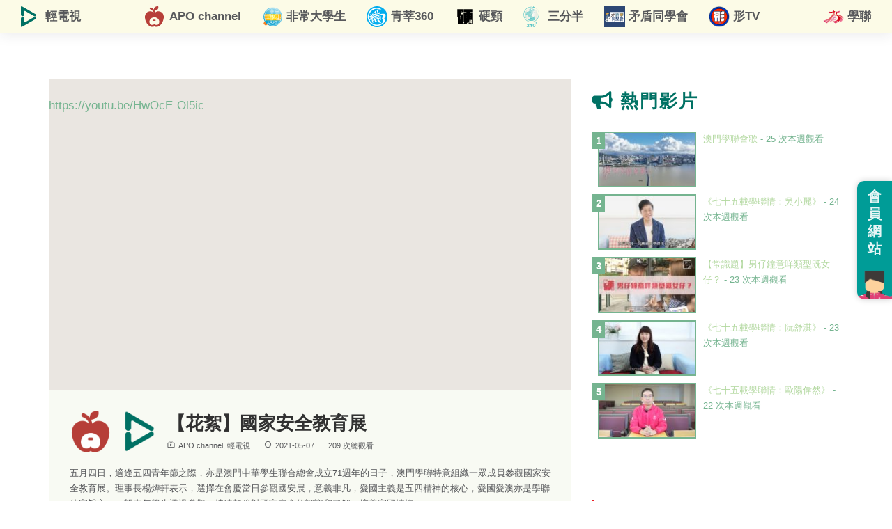

--- FILE ---
content_type: text/html; charset=UTF-8
request_url: https://aecm.org.mo/%E3%80%90%E8%8A%B1%E7%B5%AE%E3%80%91%E5%9C%8B%E5%AE%B6%E5%AE%89%E5%85%A8%E6%95%99%E8%82%B2%E5%B1%95-2/
body_size: 13844
content:

<!doctype html>
<html lang="zh-TW">
  <head>
  <meta charset="utf-8">
  <meta http-equiv="x-ua-compatible" content="ie=edge">
  <meta name="viewport" content="width=device-width, initial-scale=1">
  <link href="https://unpkg.com/tailwindcss@^2/dist/tailwind.min.css" rel="stylesheet">
  <meta name='robots' content='index, follow, max-image-preview:large, max-snippet:-1, max-video-preview:-1' />
		<style>img:is([sizes="auto" i], [sizes^="auto," i]) { contain-intrinsic-size: 3000px 1500px }</style>
		
	<!-- This site is optimized with the Yoast SEO plugin v24.7 - https://yoast.com/wordpress/plugins/seo/ -->
	<title>【花絮】國家安全教育展 - 澳門中華學生聯合總會</title>
	<link rel="canonical" href="https://aecm.org.mo/【花絮】國家安全教育展-2/" />
	<meta property="og:locale" content="zh_TW" />
	<meta property="og:type" content="article" />
	<meta property="og:title" content="【花絮】國家安全教育展 - 澳門中華學生聯合總會" />
	<meta property="og:description" content="五月四日，適逢五四青年節之際，亦是澳門中華學生聯合總會成立71週年的日子，澳門學聯特意組織一眾成員參觀國家安全 &hellip; 更多" />
	<meta property="og:url" content="https://aecm.org.mo/【花絮】國家安全教育展-2/" />
	<meta property="og:site_name" content="澳門中華學生聯合總會" />
	<meta property="article:published_time" content="2021-05-07T02:09:07+00:00" />
	<meta property="og:image" content="https://aecm.org.mo/wp-content/uploads/螢幕截圖-2021-05-07-上午11.16.43-1024x575.png" />
	<meta property="og:image:width" content="1024" />
	<meta property="og:image:height" content="575" />
	<meta property="og:image:type" content="image/png" />
	<meta name="author" content="Chao Jeff" />
	<meta name="twitter:card" content="summary_large_image" />
	<meta name="twitter:label1" content="作者:" />
	<meta name="twitter:data1" content="Chao Jeff" />
	<script type="application/ld+json" class="yoast-schema-graph">{"@context":"https://schema.org","@graph":[{"@type":"WebPage","@id":"https://aecm.org.mo/%e3%80%90%e8%8a%b1%e7%b5%ae%e3%80%91%e5%9c%8b%e5%ae%b6%e5%ae%89%e5%85%a8%e6%95%99%e8%82%b2%e5%b1%95-2/","url":"https://aecm.org.mo/%e3%80%90%e8%8a%b1%e7%b5%ae%e3%80%91%e5%9c%8b%e5%ae%b6%e5%ae%89%e5%85%a8%e6%95%99%e8%82%b2%e5%b1%95-2/","name":"【花絮】國家安全教育展 - 澳門中華學生聯合總會","isPartOf":{"@id":"https://aecm.org.mo/#website"},"primaryImageOfPage":{"@id":"https://aecm.org.mo/%e3%80%90%e8%8a%b1%e7%b5%ae%e3%80%91%e5%9c%8b%e5%ae%b6%e5%ae%89%e5%85%a8%e6%95%99%e8%82%b2%e5%b1%95-2/#primaryimage"},"image":{"@id":"https://aecm.org.mo/%e3%80%90%e8%8a%b1%e7%b5%ae%e3%80%91%e5%9c%8b%e5%ae%b6%e5%ae%89%e5%85%a8%e6%95%99%e8%82%b2%e5%b1%95-2/#primaryimage"},"thumbnailUrl":"https://aecm.org.mo/wp-content/uploads/螢幕截圖-2021-05-07-上午11.16.43.png","datePublished":"2021-05-07T02:09:07+00:00","author":{"@id":"https://aecm.org.mo/#/schema/person/0db3686c428f04d6a0c1d9e7354b420e"},"breadcrumb":{"@id":"https://aecm.org.mo/%e3%80%90%e8%8a%b1%e7%b5%ae%e3%80%91%e5%9c%8b%e5%ae%b6%e5%ae%89%e5%85%a8%e6%95%99%e8%82%b2%e5%b1%95-2/#breadcrumb"},"inLanguage":"zh-TW","potentialAction":[{"@type":"ReadAction","target":["https://aecm.org.mo/%e3%80%90%e8%8a%b1%e7%b5%ae%e3%80%91%e5%9c%8b%e5%ae%b6%e5%ae%89%e5%85%a8%e6%95%99%e8%82%b2%e5%b1%95-2/"]}]},{"@type":"ImageObject","inLanguage":"zh-TW","@id":"https://aecm.org.mo/%e3%80%90%e8%8a%b1%e7%b5%ae%e3%80%91%e5%9c%8b%e5%ae%b6%e5%ae%89%e5%85%a8%e6%95%99%e8%82%b2%e5%b1%95-2/#primaryimage","url":"https://aecm.org.mo/wp-content/uploads/螢幕截圖-2021-05-07-上午11.16.43.png","contentUrl":"https://aecm.org.mo/wp-content/uploads/螢幕截圖-2021-05-07-上午11.16.43.png","width":2338,"height":1312},{"@type":"BreadcrumbList","@id":"https://aecm.org.mo/%e3%80%90%e8%8a%b1%e7%b5%ae%e3%80%91%e5%9c%8b%e5%ae%b6%e5%ae%89%e5%85%a8%e6%95%99%e8%82%b2%e5%b1%95-2/#breadcrumb","itemListElement":[{"@type":"ListItem","position":1,"name":"首頁","item":"https://aecm.org.mo/"},{"@type":"ListItem","position":2,"name":"【花絮】國家安全教育展"}]},{"@type":"WebSite","@id":"https://aecm.org.mo/#website","url":"https://aecm.org.mo/","name":"澳門中華學生聯合總會","description":"AECM","potentialAction":[{"@type":"SearchAction","target":{"@type":"EntryPoint","urlTemplate":"https://aecm.org.mo/?s={search_term_string}"},"query-input":{"@type":"PropertyValueSpecification","valueRequired":true,"valueName":"search_term_string"}}],"inLanguage":"zh-TW"},{"@type":"Person","@id":"https://aecm.org.mo/#/schema/person/0db3686c428f04d6a0c1d9e7354b420e","name":"Chao Jeff","image":{"@type":"ImageObject","inLanguage":"zh-TW","@id":"https://aecm.org.mo/#/schema/person/image/","url":"https://secure.gravatar.com/avatar/c8e3e87019b5461924b5ee0149370d0c?s=96&r=g","contentUrl":"https://secure.gravatar.com/avatar/c8e3e87019b5461924b5ee0149370d0c?s=96&r=g","caption":"Chao Jeff"},"url":"https://aecm.org.mo/author/jeff-chao/"}]}</script>
	<!-- / Yoast SEO plugin. -->


<script type="c46d6bc9eafbbc01938a753e-text/javascript" id="wpp-js" src="https://aecm.org.mo/wp-content/plugins/wordpress-popular-posts/assets/js/wpp.min.js?ver=7.3.6" data-sampling="0" data-sampling-rate="100" data-api-url="https://aecm.org.mo/wp-json/wordpress-popular-posts" data-post-id="41260" data-token="6706c0d882" data-lang="0" data-debug="0"></script>
<script type="c46d6bc9eafbbc01938a753e-text/javascript">
/* <![CDATA[ */
window._wpemojiSettings = {"baseUrl":"https:\/\/s.w.org\/images\/core\/emoji\/15.0.3\/72x72\/","ext":".png","svgUrl":"https:\/\/s.w.org\/images\/core\/emoji\/15.0.3\/svg\/","svgExt":".svg","source":{"concatemoji":"https:\/\/aecm.org.mo\/wp-includes\/js\/wp-emoji-release.min.js?ver=6.6.4"}};
/*! This file is auto-generated */
!function(i,n){var o,s,e;function c(e){try{var t={supportTests:e,timestamp:(new Date).valueOf()};sessionStorage.setItem(o,JSON.stringify(t))}catch(e){}}function p(e,t,n){e.clearRect(0,0,e.canvas.width,e.canvas.height),e.fillText(t,0,0);var t=new Uint32Array(e.getImageData(0,0,e.canvas.width,e.canvas.height).data),r=(e.clearRect(0,0,e.canvas.width,e.canvas.height),e.fillText(n,0,0),new Uint32Array(e.getImageData(0,0,e.canvas.width,e.canvas.height).data));return t.every(function(e,t){return e===r[t]})}function u(e,t,n){switch(t){case"flag":return n(e,"\ud83c\udff3\ufe0f\u200d\u26a7\ufe0f","\ud83c\udff3\ufe0f\u200b\u26a7\ufe0f")?!1:!n(e,"\ud83c\uddfa\ud83c\uddf3","\ud83c\uddfa\u200b\ud83c\uddf3")&&!n(e,"\ud83c\udff4\udb40\udc67\udb40\udc62\udb40\udc65\udb40\udc6e\udb40\udc67\udb40\udc7f","\ud83c\udff4\u200b\udb40\udc67\u200b\udb40\udc62\u200b\udb40\udc65\u200b\udb40\udc6e\u200b\udb40\udc67\u200b\udb40\udc7f");case"emoji":return!n(e,"\ud83d\udc26\u200d\u2b1b","\ud83d\udc26\u200b\u2b1b")}return!1}function f(e,t,n){var r="undefined"!=typeof WorkerGlobalScope&&self instanceof WorkerGlobalScope?new OffscreenCanvas(300,150):i.createElement("canvas"),a=r.getContext("2d",{willReadFrequently:!0}),o=(a.textBaseline="top",a.font="600 32px Arial",{});return e.forEach(function(e){o[e]=t(a,e,n)}),o}function t(e){var t=i.createElement("script");t.src=e,t.defer=!0,i.head.appendChild(t)}"undefined"!=typeof Promise&&(o="wpEmojiSettingsSupports",s=["flag","emoji"],n.supports={everything:!0,everythingExceptFlag:!0},e=new Promise(function(e){i.addEventListener("DOMContentLoaded",e,{once:!0})}),new Promise(function(t){var n=function(){try{var e=JSON.parse(sessionStorage.getItem(o));if("object"==typeof e&&"number"==typeof e.timestamp&&(new Date).valueOf()<e.timestamp+604800&&"object"==typeof e.supportTests)return e.supportTests}catch(e){}return null}();if(!n){if("undefined"!=typeof Worker&&"undefined"!=typeof OffscreenCanvas&&"undefined"!=typeof URL&&URL.createObjectURL&&"undefined"!=typeof Blob)try{var e="postMessage("+f.toString()+"("+[JSON.stringify(s),u.toString(),p.toString()].join(",")+"));",r=new Blob([e],{type:"text/javascript"}),a=new Worker(URL.createObjectURL(r),{name:"wpTestEmojiSupports"});return void(a.onmessage=function(e){c(n=e.data),a.terminate(),t(n)})}catch(e){}c(n=f(s,u,p))}t(n)}).then(function(e){for(var t in e)n.supports[t]=e[t],n.supports.everything=n.supports.everything&&n.supports[t],"flag"!==t&&(n.supports.everythingExceptFlag=n.supports.everythingExceptFlag&&n.supports[t]);n.supports.everythingExceptFlag=n.supports.everythingExceptFlag&&!n.supports.flag,n.DOMReady=!1,n.readyCallback=function(){n.DOMReady=!0}}).then(function(){return e}).then(function(){var e;n.supports.everything||(n.readyCallback(),(e=n.source||{}).concatemoji?t(e.concatemoji):e.wpemoji&&e.twemoji&&(t(e.twemoji),t(e.wpemoji)))}))}((window,document),window._wpemojiSettings);
/* ]]> */
</script>
<style id='wp-emoji-styles-inline-css' type='text/css'>

	img.wp-smiley, img.emoji {
		display: inline !important;
		border: none !important;
		box-shadow: none !important;
		height: 1em !important;
		width: 1em !important;
		margin: 0 0.07em !important;
		vertical-align: -0.1em !important;
		background: none !important;
		padding: 0 !important;
	}
</style>
<link rel='stylesheet' id='wp-block-library-css' href='https://aecm.org.mo/wp-includes/css/dist/block-library/style.min.css?ver=6.6.4' type='text/css' media='all' />
<style id='classic-theme-styles-inline-css' type='text/css'>
/*! This file is auto-generated */
.wp-block-button__link{color:#fff;background-color:#32373c;border-radius:9999px;box-shadow:none;text-decoration:none;padding:calc(.667em + 2px) calc(1.333em + 2px);font-size:1.125em}.wp-block-file__button{background:#32373c;color:#fff;text-decoration:none}
</style>
<style id='global-styles-inline-css' type='text/css'>
:root{--wp--preset--aspect-ratio--square: 1;--wp--preset--aspect-ratio--4-3: 4/3;--wp--preset--aspect-ratio--3-4: 3/4;--wp--preset--aspect-ratio--3-2: 3/2;--wp--preset--aspect-ratio--2-3: 2/3;--wp--preset--aspect-ratio--16-9: 16/9;--wp--preset--aspect-ratio--9-16: 9/16;--wp--preset--color--black: #000000;--wp--preset--color--cyan-bluish-gray: #abb8c3;--wp--preset--color--white: #ffffff;--wp--preset--color--pale-pink: #f78da7;--wp--preset--color--vivid-red: #cf2e2e;--wp--preset--color--luminous-vivid-orange: #ff6900;--wp--preset--color--luminous-vivid-amber: #fcb900;--wp--preset--color--light-green-cyan: #7bdcb5;--wp--preset--color--vivid-green-cyan: #00d084;--wp--preset--color--pale-cyan-blue: #8ed1fc;--wp--preset--color--vivid-cyan-blue: #0693e3;--wp--preset--color--vivid-purple: #9b51e0;--wp--preset--gradient--vivid-cyan-blue-to-vivid-purple: linear-gradient(135deg,rgba(6,147,227,1) 0%,rgb(155,81,224) 100%);--wp--preset--gradient--light-green-cyan-to-vivid-green-cyan: linear-gradient(135deg,rgb(122,220,180) 0%,rgb(0,208,130) 100%);--wp--preset--gradient--luminous-vivid-amber-to-luminous-vivid-orange: linear-gradient(135deg,rgba(252,185,0,1) 0%,rgba(255,105,0,1) 100%);--wp--preset--gradient--luminous-vivid-orange-to-vivid-red: linear-gradient(135deg,rgba(255,105,0,1) 0%,rgb(207,46,46) 100%);--wp--preset--gradient--very-light-gray-to-cyan-bluish-gray: linear-gradient(135deg,rgb(238,238,238) 0%,rgb(169,184,195) 100%);--wp--preset--gradient--cool-to-warm-spectrum: linear-gradient(135deg,rgb(74,234,220) 0%,rgb(151,120,209) 20%,rgb(207,42,186) 40%,rgb(238,44,130) 60%,rgb(251,105,98) 80%,rgb(254,248,76) 100%);--wp--preset--gradient--blush-light-purple: linear-gradient(135deg,rgb(255,206,236) 0%,rgb(152,150,240) 100%);--wp--preset--gradient--blush-bordeaux: linear-gradient(135deg,rgb(254,205,165) 0%,rgb(254,45,45) 50%,rgb(107,0,62) 100%);--wp--preset--gradient--luminous-dusk: linear-gradient(135deg,rgb(255,203,112) 0%,rgb(199,81,192) 50%,rgb(65,88,208) 100%);--wp--preset--gradient--pale-ocean: linear-gradient(135deg,rgb(255,245,203) 0%,rgb(182,227,212) 50%,rgb(51,167,181) 100%);--wp--preset--gradient--electric-grass: linear-gradient(135deg,rgb(202,248,128) 0%,rgb(113,206,126) 100%);--wp--preset--gradient--midnight: linear-gradient(135deg,rgb(2,3,129) 0%,rgb(40,116,252) 100%);--wp--preset--font-size--small: 13px;--wp--preset--font-size--medium: 20px;--wp--preset--font-size--large: 36px;--wp--preset--font-size--x-large: 42px;--wp--preset--spacing--20: 0.44rem;--wp--preset--spacing--30: 0.67rem;--wp--preset--spacing--40: 1rem;--wp--preset--spacing--50: 1.5rem;--wp--preset--spacing--60: 2.25rem;--wp--preset--spacing--70: 3.38rem;--wp--preset--spacing--80: 5.06rem;--wp--preset--shadow--natural: 6px 6px 9px rgba(0, 0, 0, 0.2);--wp--preset--shadow--deep: 12px 12px 50px rgba(0, 0, 0, 0.4);--wp--preset--shadow--sharp: 6px 6px 0px rgba(0, 0, 0, 0.2);--wp--preset--shadow--outlined: 6px 6px 0px -3px rgba(255, 255, 255, 1), 6px 6px rgba(0, 0, 0, 1);--wp--preset--shadow--crisp: 6px 6px 0px rgba(0, 0, 0, 1);}:where(.is-layout-flex){gap: 0.5em;}:where(.is-layout-grid){gap: 0.5em;}body .is-layout-flex{display: flex;}.is-layout-flex{flex-wrap: wrap;align-items: center;}.is-layout-flex > :is(*, div){margin: 0;}body .is-layout-grid{display: grid;}.is-layout-grid > :is(*, div){margin: 0;}:where(.wp-block-columns.is-layout-flex){gap: 2em;}:where(.wp-block-columns.is-layout-grid){gap: 2em;}:where(.wp-block-post-template.is-layout-flex){gap: 1.25em;}:where(.wp-block-post-template.is-layout-grid){gap: 1.25em;}.has-black-color{color: var(--wp--preset--color--black) !important;}.has-cyan-bluish-gray-color{color: var(--wp--preset--color--cyan-bluish-gray) !important;}.has-white-color{color: var(--wp--preset--color--white) !important;}.has-pale-pink-color{color: var(--wp--preset--color--pale-pink) !important;}.has-vivid-red-color{color: var(--wp--preset--color--vivid-red) !important;}.has-luminous-vivid-orange-color{color: var(--wp--preset--color--luminous-vivid-orange) !important;}.has-luminous-vivid-amber-color{color: var(--wp--preset--color--luminous-vivid-amber) !important;}.has-light-green-cyan-color{color: var(--wp--preset--color--light-green-cyan) !important;}.has-vivid-green-cyan-color{color: var(--wp--preset--color--vivid-green-cyan) !important;}.has-pale-cyan-blue-color{color: var(--wp--preset--color--pale-cyan-blue) !important;}.has-vivid-cyan-blue-color{color: var(--wp--preset--color--vivid-cyan-blue) !important;}.has-vivid-purple-color{color: var(--wp--preset--color--vivid-purple) !important;}.has-black-background-color{background-color: var(--wp--preset--color--black) !important;}.has-cyan-bluish-gray-background-color{background-color: var(--wp--preset--color--cyan-bluish-gray) !important;}.has-white-background-color{background-color: var(--wp--preset--color--white) !important;}.has-pale-pink-background-color{background-color: var(--wp--preset--color--pale-pink) !important;}.has-vivid-red-background-color{background-color: var(--wp--preset--color--vivid-red) !important;}.has-luminous-vivid-orange-background-color{background-color: var(--wp--preset--color--luminous-vivid-orange) !important;}.has-luminous-vivid-amber-background-color{background-color: var(--wp--preset--color--luminous-vivid-amber) !important;}.has-light-green-cyan-background-color{background-color: var(--wp--preset--color--light-green-cyan) !important;}.has-vivid-green-cyan-background-color{background-color: var(--wp--preset--color--vivid-green-cyan) !important;}.has-pale-cyan-blue-background-color{background-color: var(--wp--preset--color--pale-cyan-blue) !important;}.has-vivid-cyan-blue-background-color{background-color: var(--wp--preset--color--vivid-cyan-blue) !important;}.has-vivid-purple-background-color{background-color: var(--wp--preset--color--vivid-purple) !important;}.has-black-border-color{border-color: var(--wp--preset--color--black) !important;}.has-cyan-bluish-gray-border-color{border-color: var(--wp--preset--color--cyan-bluish-gray) !important;}.has-white-border-color{border-color: var(--wp--preset--color--white) !important;}.has-pale-pink-border-color{border-color: var(--wp--preset--color--pale-pink) !important;}.has-vivid-red-border-color{border-color: var(--wp--preset--color--vivid-red) !important;}.has-luminous-vivid-orange-border-color{border-color: var(--wp--preset--color--luminous-vivid-orange) !important;}.has-luminous-vivid-amber-border-color{border-color: var(--wp--preset--color--luminous-vivid-amber) !important;}.has-light-green-cyan-border-color{border-color: var(--wp--preset--color--light-green-cyan) !important;}.has-vivid-green-cyan-border-color{border-color: var(--wp--preset--color--vivid-green-cyan) !important;}.has-pale-cyan-blue-border-color{border-color: var(--wp--preset--color--pale-cyan-blue) !important;}.has-vivid-cyan-blue-border-color{border-color: var(--wp--preset--color--vivid-cyan-blue) !important;}.has-vivid-purple-border-color{border-color: var(--wp--preset--color--vivid-purple) !important;}.has-vivid-cyan-blue-to-vivid-purple-gradient-background{background: var(--wp--preset--gradient--vivid-cyan-blue-to-vivid-purple) !important;}.has-light-green-cyan-to-vivid-green-cyan-gradient-background{background: var(--wp--preset--gradient--light-green-cyan-to-vivid-green-cyan) !important;}.has-luminous-vivid-amber-to-luminous-vivid-orange-gradient-background{background: var(--wp--preset--gradient--luminous-vivid-amber-to-luminous-vivid-orange) !important;}.has-luminous-vivid-orange-to-vivid-red-gradient-background{background: var(--wp--preset--gradient--luminous-vivid-orange-to-vivid-red) !important;}.has-very-light-gray-to-cyan-bluish-gray-gradient-background{background: var(--wp--preset--gradient--very-light-gray-to-cyan-bluish-gray) !important;}.has-cool-to-warm-spectrum-gradient-background{background: var(--wp--preset--gradient--cool-to-warm-spectrum) !important;}.has-blush-light-purple-gradient-background{background: var(--wp--preset--gradient--blush-light-purple) !important;}.has-blush-bordeaux-gradient-background{background: var(--wp--preset--gradient--blush-bordeaux) !important;}.has-luminous-dusk-gradient-background{background: var(--wp--preset--gradient--luminous-dusk) !important;}.has-pale-ocean-gradient-background{background: var(--wp--preset--gradient--pale-ocean) !important;}.has-electric-grass-gradient-background{background: var(--wp--preset--gradient--electric-grass) !important;}.has-midnight-gradient-background{background: var(--wp--preset--gradient--midnight) !important;}.has-small-font-size{font-size: var(--wp--preset--font-size--small) !important;}.has-medium-font-size{font-size: var(--wp--preset--font-size--medium) !important;}.has-large-font-size{font-size: var(--wp--preset--font-size--large) !important;}.has-x-large-font-size{font-size: var(--wp--preset--font-size--x-large) !important;}
:where(.wp-block-post-template.is-layout-flex){gap: 1.25em;}:where(.wp-block-post-template.is-layout-grid){gap: 1.25em;}
:where(.wp-block-columns.is-layout-flex){gap: 2em;}:where(.wp-block-columns.is-layout-grid){gap: 2em;}
:root :where(.wp-block-pullquote){font-size: 1.5em;line-height: 1.6;}
</style>
<!--[if lt IE 10]>
<link rel='stylesheet' id='mytheme-ie-css' href='https://aecm.org.mo/wp-content/themes/sage-aecm2021/dist/styles/ie.css' type='text/css' media='all' />
<![endif]-->
<link rel='stylesheet' id='sage/css-css' href='https://aecm.org.mo/wp-content/themes/sage-aecm2021/dist/styles/main.css?v=70' type='text/css' media='all' />
<script type="c46d6bc9eafbbc01938a753e-text/javascript" src="https://aecm.org.mo/wp-includes/js/jquery/jquery.min.js?ver=3.7.1" id="jquery-core-js"></script>
<script type="c46d6bc9eafbbc01938a753e-text/javascript" src="https://aecm.org.mo/wp-includes/js/jquery/jquery-migrate.min.js?ver=3.4.1" id="jquery-migrate-js"></script>
<script type="c46d6bc9eafbbc01938a753e-text/javascript" id="3d-flip-book-client-locale-loader-js-extra">
/* <![CDATA[ */
var FB3D_CLIENT_LOCALE = {"ajaxurl":"https:\/\/aecm.org.mo\/wp-admin\/admin-ajax.php","dictionary":{"Table of contents":"Table of contents","Close":"Close","Bookmarks":"Bookmarks","Thumbnails":"Thumbnails","Search":"Search","Share":"Share","Facebook":"Facebook","Twitter":"Twitter","Email":"Email","Play":"Play","Previous page":"Previous page","Next page":"Next page","Zoom in":"Zoom in","Zoom out":"Zoom out","Fit view":"Fit view","Auto play":"Auto play","Full screen":"Full screen","More":"More","Smart pan":"Smart pan","Single page":"Single page","Sounds":"Sounds","Stats":"Stats","Print":"Print","Download":"Download","Goto first page":"Goto first page","Goto last page":"Goto last page"},"images":"https:\/\/aecm.org.mo\/wp-content\/plugins\/interactive-3d-flipbook-powered-physics-engine\/assets\/images\/","jsData":{"urls":[],"posts":{"ids_mis":[],"ids":[]},"pages":[],"firstPages":[],"bookCtrlProps":[],"bookTemplates":[]},"key":"3d-flip-book","pdfJS":{"pdfJsLib":"https:\/\/aecm.org.mo\/wp-content\/plugins\/interactive-3d-flipbook-powered-physics-engine\/assets\/js\/pdf.min.js?ver=4.3.136","pdfJsWorker":"https:\/\/aecm.org.mo\/wp-content\/plugins\/interactive-3d-flipbook-powered-physics-engine\/assets\/js\/pdf.worker.js?ver=4.3.136","stablePdfJsLib":"https:\/\/aecm.org.mo\/wp-content\/plugins\/interactive-3d-flipbook-powered-physics-engine\/assets\/js\/stable\/pdf.min.js?ver=2.5.207","stablePdfJsWorker":"https:\/\/aecm.org.mo\/wp-content\/plugins\/interactive-3d-flipbook-powered-physics-engine\/assets\/js\/stable\/pdf.worker.js?ver=2.5.207","pdfJsCMapUrl":"https:\/\/aecm.org.mo\/wp-content\/plugins\/interactive-3d-flipbook-powered-physics-engine\/assets\/cmaps\/"},"cacheurl":"https:\/\/aecm.org.mo\/wp-content\/uploads\/3d-flip-book\/cache\/","pluginsurl":"https:\/\/aecm.org.mo\/wp-content\/plugins\/","pluginurl":"https:\/\/aecm.org.mo\/wp-content\/plugins\/interactive-3d-flipbook-powered-physics-engine\/","thumbnailSize":{"width":"150","height":"150"},"version":"1.16.16"};
/* ]]> */
</script>
<script type="c46d6bc9eafbbc01938a753e-text/javascript" src="https://aecm.org.mo/wp-content/plugins/interactive-3d-flipbook-powered-physics-engine/assets/js/client-locale-loader.js?ver=1.16.16" id="3d-flip-book-client-locale-loader-js" async="async" data-wp-strategy="async"></script>
<link rel="https://api.w.org/" href="https://aecm.org.mo/wp-json/" /><link rel="alternate" title="JSON" type="application/json" href="https://aecm.org.mo/wp-json/wp/v2/posts/41260" /><link rel="EditURI" type="application/rsd+xml" title="RSD" href="https://aecm.org.mo/xmlrpc.php?rsd" />
<meta name="generator" content="WordPress 6.6.4" />
<link rel='shortlink' href='https://aecm.org.mo/?p=41260' />
<link rel="alternate" title="oEmbed (JSON)" type="application/json+oembed" href="https://aecm.org.mo/wp-json/oembed/1.0/embed?url=https%3A%2F%2Faecm.org.mo%2F%25e3%2580%2590%25e8%258a%25b1%25e7%25b5%25ae%25e3%2580%2591%25e5%259c%258b%25e5%25ae%25b6%25e5%25ae%2589%25e5%2585%25a8%25e6%2595%2599%25e8%2582%25b2%25e5%25b1%2595-2%2F" />
<link rel="alternate" title="oEmbed (XML)" type="text/xml+oembed" href="https://aecm.org.mo/wp-json/oembed/1.0/embed?url=https%3A%2F%2Faecm.org.mo%2F%25e3%2580%2590%25e8%258a%25b1%25e7%25b5%25ae%25e3%2580%2591%25e5%259c%258b%25e5%25ae%25b6%25e5%25ae%2589%25e5%2585%25a8%25e6%2595%2599%25e8%2582%25b2%25e5%25b1%2595-2%2F&#038;format=xml" />
            <style id="wpp-loading-animation-styles">@-webkit-keyframes bgslide{from{background-position-x:0}to{background-position-x:-200%}}@keyframes bgslide{from{background-position-x:0}to{background-position-x:-200%}}.wpp-widget-block-placeholder,.wpp-shortcode-placeholder{margin:0 auto;width:60px;height:3px;background:#dd3737;background:linear-gradient(90deg,#dd3737 0%,#571313 10%,#dd3737 100%);background-size:200% auto;border-radius:3px;-webkit-animation:bgslide 1s infinite linear;animation:bgslide 1s infinite linear}</style>
            <link rel="apple-touch-icon" sizes="57x57" href="https://aecm.org.mo/favicon/apple-touch-icon-57x57.png"><link rel="apple-touch-icon" sizes="60x60" href="https://aecm.org.mo/favicon/apple-touch-icon-60x60.png"><link rel="apple-touch-icon" sizes="72x72" href="https://aecm.org.mo/favicon/apple-touch-icon-72x72.png"><link rel="apple-touch-icon" sizes="76x76" href="https://aecm.org.mo/favicon/apple-touch-icon-76x76.png"><link rel="apple-touch-icon" sizes="114x114" href="https://aecm.org.mo/favicon/apple-touch-icon-114x114.png"><link rel="apple-touch-icon" sizes="120x120" href="https://aecm.org.mo/favicon/apple-touch-icon-120x120.png"><link rel="apple-touch-icon" sizes="144x144" href="https://aecm.org.mo/favicon/apple-touch-icon-144x144.png"><link rel="apple-touch-icon" sizes="152x152" href="https://aecm.org.mo/favicon/apple-touch-icon-152x152.png"><link rel="apple-touch-icon" sizes="180x180" href="https://aecm.org.mo/favicon/apple-touch-icon-180x180.png"><link rel="icon" type="image/png" href="https://aecm.org.mo/favicon/favicon-32x32.png" sizes="32x32"><link rel="icon" type="image/png" href="https://aecm.org.mo/favicon/android-chrome-192x192.png" sizes="192x192"><link rel="icon" type="image/png" href="https://aecm.org.mo/favicon/favicon-96x96.png" sizes="96x96"><link rel="icon" type="image/png" href="https://aecm.org.mo/favicon/favicon-16x16.png" sizes="16x16"><link rel="mask-icon" href="https://aecm.org.mo/favicon/safari-pinned-tab.svg" color="#ee3124"><meta name="msapplication-TileColor" content="#da532c"><meta name="msapplication-TileImage" content="https://aecm.org.mo/favicon/mstile-144x144.png"><meta name="theme-color" content="#ffffff">  <link href="https://fonts.googleapis.com/icon?family=Material+Icons" rel="stylesheet">
  <script src="https://kit.fontawesome.com/0248e03363.js" crossorigin="anonymous" type="c46d6bc9eafbbc01938a753e-text/javascript"></script>
  <script type="c46d6bc9eafbbc01938a753e-text/javascript" src="//downloads.mailchimp.com/js/signup-forms/popup/unique-methods/embed.js" data-dojo-config="usePlainJson: true, isDebug: false"></script><script type="c46d6bc9eafbbc01938a753e-text/javascript">window.dojoRequire(["mojo/signup-forms/Loader"], function(L) { L.start({"baseUrl":"mc.us14.list-manage.com","uuid":"5e9455dea612a754182b02277","lid":"83374a2885","uniqueMethods":true}) })</script>
</head>

      <body data-rsssl=1 class="post-template-default single single-post postid-41260 single-format-standard is-handthis %e3%80%90%e8%8a%b1%e7%b5%ae%e3%80%91%e5%9c%8b%e5%ae%b6%e5%ae%89%e5%85%a8%e6%95%99%e8%82%b2%e5%b1%95-2">
  
    <!--[if IE]>
      <script src="https://cdn.bootcss.com/respond.js/1.4.2/respond.min.js"></script>
      <script src="https://cdnjs.cloudflare.com/ajax/libs/ie8/0.2.6/ie8.js></script>
      <script src="https://oss.maxcdn.com/html5shiv/3.7.2/html5shiv.min.js"></script>
      <div class="alert alert-warning myalert">
        You are using an <strong>outdated</strong> browser. Please <a href="http://browsehappy.com/">upgrade your browser</a> to improve your experience.      </div>
    <![endif]-->
    <div id="stick-mobile">
  <header class="banner">
    <!-- hamburger menu start -->
    <button type="button" class="navbar-toggle collapsed" data-toggle="collapse" data-target=".navbar-collapse">
      <span class="sr-only">Toggle navigation</span>
      <span class="icon-bar"></span>
      <span class="icon-bar"></span>
      <span class="icon-bar"></span>
    </button>
    <!-- hambuerger menu end -->
    <!-- logo start -->
    <a class="aecm-ui brand" href="https://aecm.org.mo/">澳門中華學生聯合總會</a>
        <a class="brand-handthis" href="https://aecm.org.mo/category/handthis/">輕電視</a>
    <!-- logo end -->
    <!-- social media and search on main site | start -->
    <div class="aecm-ui banner__social hidden-xs">
      <div class="banner__social__icon">
                <a class="" tabindex="0" role="button" data-trigger="hover" data-html="true" data-container="body" data-toggle="popover" data-placement="bottom" title="" data-content="<img src='https://open.weixin.qq.com/qr/code?username=aecm1950&amp;choe=UTF-8' alt='QR Code' width='200' height='200'><div>打開微信，點擊發現，掃描QR Code，即可將網頁分享到我的朋友圈。</div>" data-original-title="分享到微信朋友圈"><i class="fa fa-weixin"></i></a>
        <img class="hidden" src="https://open.weixin.qq.com/qr/code?username=&amp;choe=UTF-8" alt="QR code">
      </div>
      <div class="banner__social__icon"><a href="https://www.facebook.com/aecmmo/" target="_blank"><i class="fa fa-facebook" aria-hidden="true"></i></a></div>
      <div class="banner__social__icon"><a href="https://www.youtube.com/user/aecmstudio" target="_blank"><i class="fa fa-youtube" aria-hidden="true"></i></a></div>
    </div>
    <div class="aecm-ui banner__search hidden-xs">
      <form role="search" method="get" class="search-form" action="https://aecm.org.mo/">
				<label>
					<span class="screen-reader-text">搜尋關鍵字:</span>
					<input type="search" class="search-field" placeholder="搜尋..." value="" name="s" />
				</label>
				<input type="submit" class="search-submit" value="搜尋" />
			</form>    </div>
    <!-- social media and search on main site | end -->
    <!-- menu start -->
    <a class="mc-shortcut hidden-xs" target="_blank" href="https://aecm.org.mo/member/">
      會員網站
    </a>
    <div id="stick">
      <div class="aecm-ui color-bar">
        <span class="bar-width bar-maroon"></span>
        <span class="bar-width bar-red"></span>
        <span class="bar-width bar-primary"></span>
        <span class="bar-width bar-orange"></span>
        <span class="bar-width bar-yellow"></span>
        <span class="bar-width bar-aqua"></span>
        <span class="bar-width bar-gray"></span>
      </div>
      <nav class="nav-primary collapse navbar-collapse">
        <div class="visible-xs mobile-search aecm-ui"><form role="search" method="get" class="search-form" action="https://aecm.org.mo/">
				<label>
					<span class="screen-reader-text">搜尋關鍵字:</span>
					<input type="search" class="search-field" placeholder="搜尋..." value="" name="s" />
				</label>
				<input type="submit" class="search-submit" value="搜尋" />
			</form></div>
        <ul id="menu-handthis-menu" class="nav navbar-nav"><li id="menu-item-19150" class="menu-item menu-item-type-taxonomy menu-item-object-category current-post-ancestor current-menu-parent current-post-parent menu-item-19150"><a title="輕電視" href="https://aecm.org.mo/category/handthis/">輕電視</a></li>
<li id="menu-item-19151" class="menu-apo menu-item menu-item-type-taxonomy menu-item-object-category current-post-ancestor current-menu-parent current-post-parent menu-item-19151"><a title="APO channel" href="https://aecm.org.mo/category/handthis/apo-channel/">APO channel</a></li>
<li id="menu-item-19156" class="menu-uuu menu-item menu-item-type-taxonomy menu-item-object-category menu-item-19156"><a title="非常大學生" href="https://aecm.org.mo/category/handthis/uug/">非常大學生</a></li>
<li id="menu-item-19155" class="menu-youth360 menu-item menu-item-type-taxonomy menu-item-object-category menu-item-19155"><a title="青莘360" href="https://aecm.org.mo/category/handthis/aecm360/">青莘360</a></li>
<li id="menu-item-19154" class="menu-hardsick menu-item menu-item-type-taxonomy menu-item-object-category menu-item-19154"><a title="硬頸" href="https://aecm.org.mo/category/handthis/hardsick/">硬頸</a></li>
<li id="menu-item-19152" class="menu-210 menu-item menu-item-type-taxonomy menu-item-object-category menu-item-19152"><a title="三分半" href="https://aecm.org.mo/category/handthis/210s/">三分半</a></li>
<li id="menu-item-25916" class="menu-mtc menu-item menu-item-type-taxonomy menu-item-object-category menu-item-25916"><a title="矛盾同學會" href="https://aecm.org.mo/category/handthis/moretalkclass/">矛盾同學會</a></li>
<li id="menu-item-38677" class="menu-intv menu-item menu-item-type-taxonomy menu-item-object-category menu-item-38677"><a title="形TV" href="https://aecm.org.mo/category/handthis/intv/">形TV</a></li>
<li id="menu-item-30035" class="menu-item menu-item-type-post_type menu-item-object-page menu-item-home menu-item-30035"><a title="學聯" href="https://aecm.org.mo/">學聯</a></li>
</ul>      </nav>
    </div>
    <!-- menu end -->
  </header>
</div>
          <div class="wrap container" role="document">
                  <div class="page-container">
          <div class="content row">
            <main class="main">
                <article class="post-41260 post type-post status-publish format-standard has-post-thumbnail hentry category-apo-channel category-handthis">
        <!-- HandThis Video Start-->
      <div class="current container">
          <div class="current__row row row-eq-height">
              <div class="current__row__video col-sm-8">
                                  <div class="videoWrapper">
                      <a href="https://youtu.be/HwOcE-Ol5ic">https://youtu.be/HwOcE-Ol5ic</a>                  </div>
                                  
                  <div class="current__row__video__description">
                    <div class="current__row__video__description__logo">
                                                    <a class="current__row__video__description__logo__link" href="https://aecm.org.mo/category/handthis/apo-channel/" style="background-image:url(https://aecm.org.mo/wp-content/uploads/apo-150x150.png)"></a>
                                                                              <a class="current__row__video__description__logo__link" href="https://aecm.org.mo/category/handthis/" style="background-image:url(https://aecm.org.mo/wp-content/uploads/HANDTHIS-01-150x150.png)"></a>
                                                                      </div>
                      <p class="current__row__video__description__heading">【花絮】國家安全教育展</p>
                      <p class="current__row__video__description__sub"><i class="material-icons">live_tv</i><a href="https://aecm.org.mo/category/handthis/apo-channel/" rel="category tag">APO channel</a>, <a href="https://aecm.org.mo/category/handthis/" rel="category tag">輕電視</a><span></span><i class="material-icons">access_time</i>2021-05-07<span></span>209 次總觀看</p>
                      <div class="current__row__video__description__content"><div class="o9v6fnle cxmmr5t8 oygrvhab hcukyx3x c1et5uql ii04i59q">
<div dir="auto">五月四日，適逢五四青年節之際，亦是澳門中華學生聯合總會成立71週年的日子，澳門學聯特意組織一眾成員參觀國家安全教育展。理事長楊煒軒表示，選擇在會慶當日參觀國安展，意義非凡，愛國主義是五四精神的核心，愛國愛澳亦是學聯的宗旨之一，望青年學生透過參觀，持續加強對國家安全的認識和了解，培養家國情懷。</div>
</div>
<div class="o9v6fnle cxmmr5t8 oygrvhab hcukyx3x c1et5uql ii04i59q">
<div dir="auto">楊煒軒稱，觀看抗疫紀錄片讓他感觸良多，醫護人員無分你我、不辭勞苦在風雨中逆行，奔赴抗疫前線堅守崗位；以中國速度修建雷神山、火神山；全國醫療物資源源不斷運往前線，皆是在中國體制下才能實現的偉大抗疫奇蹟。</div>
</div>
<div class="o9v6fnle cxmmr5t8 oygrvhab hcukyx3x c1et5uql ii04i59q">
<div dir="auto">楊煒軒指出，在全球經濟持續低迷、生態和糧食安全均受到考驗的當下，災難和危機隨時可能發生，更突顯堅持落實總體國家安全觀，貫徹人民至上、生命至上的理念的重要性。保障人民安全是國家總體安全的宗旨，亦是特區政府落實維護國家安全的根本。作為澳門青年，需要對總體國家安全觀有更深入的認識，懂得居安思危，肩負起屬於當今青年的責任和使命。</div>
</div>
<div class="o9v6fnle cxmmr5t8 oygrvhab hcukyx3x c1et5uql ii04i59q">
<div dir="auto">楊煒軒最後提到，國家安全教育展很好地為學生提供學習歷史、認識祖國、了解社會的機會，讓參觀展覽的學生有更強烈和深刻的體會，意識到國家安全與社會、家庭及自身是同一個相互依存的整體。學聯將繼續以不同方式加強青年學生愛國愛澳情懷和國家安全意識，讓青年學生懂得主動維護國家安全，促進澳門繁榮安定。</div>
</div>
</div>
                  </div>
                  <div class="current__row__video__social">
                    <ul class="list-inline share">
  <li class="share--facebook">
  <div id="fb-root"></div>
  <script type="c46d6bc9eafbbc01938a753e-text/javascript">(function(d, s, id) {
    var js, fjs = d.getElementsByTagName(s)[0];
    if (d.getElementById(id)) return;
    js = d.createElement(s); js.id = id;
    js.src = 'https://connect.facebook.net/zh_HK/sdk.js#xfbml=1&version=v3.1&appId=201591256534387&autoLogAppEvents=1';
    fjs.parentNode.insertBefore(js, fjs);
  }(document, 'script', 'facebook-jssdk'));</script>
    <div class="fb-like" data-href="https://aecm.org.mo/%e3%80%90%e8%8a%b1%e7%b5%ae%e3%80%91%e5%9c%8b%e5%ae%b6%e5%ae%89%e5%85%a8%e6%95%99%e8%82%b2%e5%b1%95-2/" data-layout="button_count" data-action="like" data-show-faces="true" data-share="false"></div>
  </li>
  <li class="share--twitter">
    <a href="https://twitter.com/share" class="twitter-share-button">Tweet</a>
    <script type="c46d6bc9eafbbc01938a753e-text/javascript">!function(d,s,id){var js,fjs=d.getElementsByTagName(s)[0],p=/^http:/.test(d.location)?'http':'https';if(!d.getElementById(id)){js=d.createElement(s);js.id=id;js.src=p+'://platform.twitter.com/widgets.js';fjs.parentNode.insertBefore(js,fjs);}}(document, 'script', 'twitter-wjs');</script>
  </li>
  <li class="share--wechat">
    <a class="share--wechat__btn" tabindex="0" role="button" data-trigger="hover" data-html="true" data-container="body" data-toggle="popover" data-placement="bottom" title="" data-content="<img src='https://chart.googleapis.com/chart?chs=150x150&amp;cht=qr&amp;chl=https://aecm.org.mo/?p=41260&amp;choe=UTF-8' alt='QR Code' width='200' height='200'><div>打開微信，點擊發現，掃描QR Code，即可將網頁分享到我的朋友圈。</div>" data-original-title="分享到微信朋友圈"><i class="fa fa-weixin"></i> 微信</a>
    <img class="hidden" src="https://chart.googleapis.com/chart?chs=150x150&amp;cht=qr&amp;chl=https://aecm.org.mo/?p=41260&amp;choe=UTF-8" alt="QR code">
  </li>
  <li class="share--whatsapp visible-xs-inline-block">
        <a class="share--whatsapp__btn" href="whatsapp://send?text=澳門中華學生聯合總會 - 【花絮】國家安全教育展https://aecm.org.mo/?p=41260" data-action="share/whatsapp/share"><i class="fa fa-whatsapp"></i> Whatsapp</a>
  </li>
</ul>                  </div>
              </div>
              <div class="current__row__sidebar col-sm-4">
                <div class="current__row__sidebar__hot">
                  <h1 class="current__row__sidebar__heading"><i class="fa fa-bullhorn" aria-hidden="true"></i> 熱門影片</h1>
                  <ul class="current__row__sidebar__latest">
<li class="popvideo"><a class="popvideo__link" href="https://aecm.org.mo/%e6%be%b3%e9%96%80%e5%ad%b8%e8%81%af%e6%9c%83%e6%ad%8c/"><div class="popvideo__link__thumb"><img src="https://aecm.org.mo/wp-content/uploads/wordpress-popular-posts/53832-featured-140x78.jpg" srcset="https://aecm.org.mo/wp-content/uploads/wordpress-popular-posts/53832-featured-140x78.jpg, https://aecm.org.mo/wp-content/uploads/wordpress-popular-posts/53832-featured-140x78@1.5x.jpg 1.5x, https://aecm.org.mo/wp-content/uploads/wordpress-popular-posts/53832-featured-140x78@2x.jpg 2x, https://aecm.org.mo/wp-content/uploads/wordpress-popular-posts/53832-featured-140x78@2.5x.jpg 2.5x, https://aecm.org.mo/wp-content/uploads/wordpress-popular-posts/53832-featured-140x78@3x.jpg 3x" width="140" height="78" alt="" class="wpp-thumbnail wpp_featured wpp_cached_thumb" decoding="async" loading="lazy"></div><div class="popvideo__link__number"></div><div class="popvideo__link__text__title">澳門學聯會歌 <span class="views">- 25 次本週觀看</span></div></a></li>
<li class="popvideo"><a class="popvideo__link" href="https://aecm.org.mo/%e3%80%8a%e4%b8%83%e5%8d%81%e4%ba%94%e8%bc%89%e5%ad%b8%e8%81%af%e6%83%85%ef%bc%9a%e5%90%b3%e5%b0%8f%e9%ba%97%e3%80%8b/"><div class="popvideo__link__thumb"><img src="https://aecm.org.mo/wp-content/uploads/wordpress-popular-posts/53528-featured-140x78.jpg" srcset="https://aecm.org.mo/wp-content/uploads/wordpress-popular-posts/53528-featured-140x78.jpg, https://aecm.org.mo/wp-content/uploads/wordpress-popular-posts/53528-featured-140x78@1.5x.jpg 1.5x, https://aecm.org.mo/wp-content/uploads/wordpress-popular-posts/53528-featured-140x78@2x.jpg 2x, https://aecm.org.mo/wp-content/uploads/wordpress-popular-posts/53528-featured-140x78@2.5x.jpg 2.5x, https://aecm.org.mo/wp-content/uploads/wordpress-popular-posts/53528-featured-140x78@3x.jpg 3x" width="140" height="78" alt="" class="wpp-thumbnail wpp_featured wpp_cached_thumb" decoding="async" loading="lazy"></div><div class="popvideo__link__number"></div><div class="popvideo__link__text__title">《七十五載學聯情：吳小麗》 <span class="views">- 24 次本週觀看</span></div></a></li>
<li class="popvideo"><a class="popvideo__link" href="https://aecm.org.mo/girlyoulike/"><div class="popvideo__link__thumb"><img src="https://aecm.org.mo/wp-content/uploads/wordpress-popular-posts/23606-featured-140x78.jpg" width="140" height="78" alt="" class="wpp-thumbnail wpp_featured wpp_cached_thumb" decoding="async" loading="lazy"></div><div class="popvideo__link__number"></div><div class="popvideo__link__text__title">【常識題】男仔鐘意咩類型既女仔？ <span class="views">- 23 次本週觀看</span></div></a></li>
<li class="popvideo"><a class="popvideo__link" href="https://aecm.org.mo/%e3%80%8a%e4%b8%83%e5%8d%81%e4%ba%94%e8%bc%89%e5%ad%b8%e8%81%af%e6%83%85%ef%bc%9a%e9%98%ae%e8%88%92%e6%b7%87%e3%80%8b/"><div class="popvideo__link__thumb"><img src="https://aecm.org.mo/wp-content/uploads/wordpress-popular-posts/53818-featured-140x78.jpg" srcset="https://aecm.org.mo/wp-content/uploads/wordpress-popular-posts/53818-featured-140x78.jpg, https://aecm.org.mo/wp-content/uploads/wordpress-popular-posts/53818-featured-140x78@1.5x.jpg 1.5x, https://aecm.org.mo/wp-content/uploads/wordpress-popular-posts/53818-featured-140x78@2x.jpg 2x, https://aecm.org.mo/wp-content/uploads/wordpress-popular-posts/53818-featured-140x78@2.5x.jpg 2.5x, https://aecm.org.mo/wp-content/uploads/wordpress-popular-posts/53818-featured-140x78@3x.jpg 3x" width="140" height="78" alt="" class="wpp-thumbnail wpp_featured wpp_cached_thumb" decoding="async" loading="lazy"></div><div class="popvideo__link__number"></div><div class="popvideo__link__text__title">《七十五載學聯情：阮舒淇》 <span class="views">- 23 次本週觀看</span></div></a></li>
<li class="popvideo"><a class="popvideo__link" href="https://aecm.org.mo/%e3%80%8a%e4%b8%83%e5%8d%81%e4%ba%94%e8%bc%89%e5%ad%b8%e8%81%af%e6%83%85%ef%bc%9a%e6%ad%90%e9%99%bd%e5%81%89%e7%84%b6%e3%80%8b/"><div class="popvideo__link__thumb"><img src="https://aecm.org.mo/wp-content/uploads/wordpress-popular-posts/53815-featured-140x78.jpg" srcset="https://aecm.org.mo/wp-content/uploads/wordpress-popular-posts/53815-featured-140x78.jpg, https://aecm.org.mo/wp-content/uploads/wordpress-popular-posts/53815-featured-140x78@1.5x.jpg 1.5x, https://aecm.org.mo/wp-content/uploads/wordpress-popular-posts/53815-featured-140x78@2x.jpg 2x, https://aecm.org.mo/wp-content/uploads/wordpress-popular-posts/53815-featured-140x78@2.5x.jpg 2.5x, https://aecm.org.mo/wp-content/uploads/wordpress-popular-posts/53815-featured-140x78@3x.jpg 3x" width="140" height="78" alt="" class="wpp-thumbnail wpp_featured wpp_cached_thumb" decoding="async" loading="lazy"></div><div class="popvideo__link__number"></div><div class="popvideo__link__text__title">《七十五載學聯情：歐陽偉然》 <span class="views">- 22 次本週觀看</span></div></a></li>

</ul>                </div>
                <div class="current__row__sidebar__fb">
                  <div class="fb-page" data-href="https://www.facebook.com/aecmmo/" data-height="380" data-tabs="timeline" data-small-header="true" data-adapt-container-width="true" data-hide-cover="false" data-show-facepile="false"><blockquote cite="https://www.facebook.com/aecmmo/" class="fb-xfbml-parse-ignore"><a href="https://www.facebook.com/aecmmo/">青莘360</a></blockquote></div>
                </div>
                <div class="current__row__sidebar__hot">
                  <div class="others">
                    <div class="hot">
                      <div class="hot__heading heading">
                        <div class="heading__chi">焦點活動</div>
                        <div class="heading__eng">Hot</div>
                      </div>
                      <div class="hot__posts">
                         <!-- home id 30014 -->
                                                                                    
                                <div class="hot__posts__item">
                                  <a href="https://aecm.org.mo/%e3%80%90%e6%9c%83%e5%93%a1%e7%a6%8f%e5%88%a9%e3%80%91%e6%be%b3%e9%96%80%e5%ad%b8%e8%81%af2025%e6%9c%83%e5%93%a1%e8%b3%87%e6%96%99%e6%9b%b4%e6%96%b0/">
                                    <div class="hot__posts__item__thumb"><img width="150" height="150" src="https://aecm.org.mo/wp-content/uploads/螢幕截圖-2025-07-11-下午4.27.38-150x150.png" class="attachment-thumbnail size-thumbnail wp-post-image" alt="" decoding="async" /></div>
                                    <div class="hot__posts__item__title">【抽獎結果】澳門學聯2025會員資料更新 Only A.M. </div>
                                    <div class="hot__posts__item__date">2025-07-09</div>
                                  </a>
                                </div>

                                                                                                                                                      
                                <div class="hot__posts__item">
                                  <a href="https://aecm.org.mo/%e3%80%90%e6%b4%bb%e5%8b%95%e6%8e%a8%e4%bb%8b%e3%80%912025%e6%be%b3%e9%96%80%e5%ad%b8%e8%81%af%e6%9c%80%e4%bd%b3%e9%80%b2%e6%ad%a5%e7%8d%8e%e5%ad%b8%e9%87%91/">
                                    <div class="hot__posts__item__thumb"><img width="150" height="150" src="https://aecm.org.mo/wp-content/uploads/2025澳門學聯最佳進步獎學金海報2-150x150.jpg" class="attachment-thumbnail size-thumbnail wp-post-image" alt="" decoding="async" /></div>
                                    <div class="hot__posts__item__title">【活動推介】2025澳門學聯最佳進步獎學金 </div>
                                    <div class="hot__posts__item__date">2025-04-24</div>
                                  </a>
                                </div>

                                                                                                                                                      
                                <div class="hot__posts__item">
                                  <a href="https://aecm.org.mo/%e6%be%b3%e9%96%80%e5%ad%b8%e8%81%af%e4%b8%83%e5%8d%81%e4%ba%94%e8%bc%89%e6%84%9b%e5%9c%8b%e4%b9%8b%e8%b7%af%e7%89%b9%e5%88%8a/">
                                    <div class="hot__posts__item__thumb"><img width="150" height="150" src="https://aecm.org.mo/wp-content/uploads/圓-e1748405079648-150x150.png" class="attachment-thumbnail size-thumbnail wp-post-image" alt="" decoding="async" /></div>
                                    <div class="hot__posts__item__title">澳門學聯七十五載愛國之路特刊 </div>
                                    <div class="hot__posts__item__date">2025-04-30</div>
                                  </a>
                                </div>

                                                                                                                                                                    </div>
                    </div>
                  </div>
                </div>
              </div>
          </div>
      </div>
      <div class="popular container">
          <h1 class="popular__heading"><i class="fa fa-paper-plane-o" aria-hidden="true"></i> 最新影片</h1>
          <div class="videolist__wrapper clearfix">
                                    <div class="videolist__wrapper__box">
                <a href="https://aecm.org.mo/%e3%80%90%e5%bd%a2tv%e3%80%91%e3%80%96%e6%a0%a1%e5%9c%92%e7%8b%97%e4%bb%94%e9%9a%8a%e3%80%97ep64-%e5%85%a8%e9%81%8b%e6%9c%83%e7%a9%ba%e6%89%8b%e9%81%93%e9%87%91%e7%89%8c%e5%be%97%e4%b8%bb%ef%bc%9a/">
                                            <div class="videolist__wrapper__box__img" style="background-image:url(https://aecm.org.mo/wp-content/uploads/〖校園狗仔隊〗EP64.-全運會空手道金牌得主：容君灝封面-300x169.png)"></div>
                                        <div class="videolist__wrapper__box__title">
                      <div>【形TV】〖校園狗仔隊〗EP64. 全運會空手道金牌得主：容君灝</div>
                      <div class="videolist__wrapper__box__title__sub"><i class="material-icons">access_time</i>2026-01-14</div>
                    </div>
                </a>
            </div>
                                    <div class="videolist__wrapper__box">
                <a href="https://aecm.org.mo/%e6%b4%bb%e6%b0%b4%e7%ba%8c%e6%9c%aa%e4%be%86-%e2%94%82-%e6%99%82%e4%ba%8b%e5%80%bc%e6%97%a5%e7%94%9fep42/">
                                            <div class="videolist__wrapper__box__img" style="background-image:url(https://aecm.org.mo/wp-content/uploads/再生水-封面-169x300.jpg)"></div>
                                        <div class="videolist__wrapper__box__title">
                      <div>活水續未來 │ 時事值日生EP42</div>
                      <div class="videolist__wrapper__box__title__sub"><i class="material-icons">access_time</i>2026-01-12</div>
                    </div>
                </a>
            </div>
                                    <div class="videolist__wrapper__box">
                <a href="https://aecm.org.mo/%e6%b6%88%e8%b2%bb%e5%a4%a7%e7%8d%8e%e8%b3%9e%e4%bd%a0%e9%bb%9e%e7%9d%87-%e2%94%82-%e6%99%82%e4%ba%8b%e5%80%bc%e6%97%a5%e7%94%9fep41/">
                                            <div class="videolist__wrapper__box__img" style="background-image:url(https://aecm.org.mo/wp-content/uploads/消費大獎賞你點睇-封面-169x300.jpg)"></div>
                                        <div class="videolist__wrapper__box__title">
                      <div>消費大獎賞你點睇 │ 時事值日生EP41</div>
                      <div class="videolist__wrapper__box__title__sub"><i class="material-icons">access_time</i></div>
                    </div>
                </a>
            </div>
                                    <div class="videolist__wrapper__box">
                <a href="https://aecm.org.mo/%e8%a1%97%e5%b8%82%e6%96%b0%e6%b0%a3%e8%b1%a1-%e2%94%82-%e6%99%82%e4%ba%8b%e5%80%bc%e6%97%a5%e7%94%9fep40/">
                                            <div class="videolist__wrapper__box__img" style="background-image:url(https://aecm.org.mo/wp-content/uploads/街市新氣象1-封面-169x300.jpg)"></div>
                                        <div class="videolist__wrapper__box__title">
                      <div>街市新氣象 │ 時事值日生EP40</div>
                      <div class="videolist__wrapper__box__title__sub"><i class="material-icons">access_time</i></div>
                    </div>
                </a>
            </div>
                                    <div class="videolist__wrapper__box">
                <a href="https://aecm.org.mo/%e6%a9%ab%e7%90%b4%e6%96%b0%e5%8e%bb%e8%99%95-%e2%94%82-%e6%99%82%e4%ba%8b%e5%80%bc%e6%97%a5%e7%94%9fep39/">
                                            <div class="videolist__wrapper__box__img" style="background-image:url(https://aecm.org.mo/wp-content/uploads/橫琴新去處1-封面-169x300.jpg)"></div>
                                        <div class="videolist__wrapper__box__title">
                      <div>橫琴新去處 │ 時事值日生EP39</div>
                      <div class="videolist__wrapper__box__title__sub"><i class="material-icons">access_time</i></div>
                    </div>
                </a>
            </div>
                      </div>
      </div>
    <!-- HandThis Video End-->
      </article>
            </main><!-- /.main -->
                      </div><!-- /.content -->
        </div>
          </div><!-- /.wrap -->
    <footer class="content-info">
			<div class="content-info__handthis">
			<div class="container">
				<div class="footer__top row">
				    <div class="footer__top__about clearfix col-lg-6">
				        <a class="footer__top__about__home" href="#"></a>

				        <div class="footer__top__about__intro">
					        <h4 class="footer__top__about__intro__heading">HAND THIS 輕電視</h4>
					        <p>輕輕鬆鬆，睇電視。<br />
澳門學聯的官方影攝播放平台，集合所有澳門學聯製作的節目。<br />
掌握資訊，掌握"年輕人”思維、潮流新興事。</p>
				        </div>
				    </div>
				    <div class="footer__top__all col-lg-6">
				        <ul class="footer__top__all__channels">
			        						        	    <li class="footer__top__all__channels__list">
				        	        <a class="footer__top__all__channels__list__anchorA" href="https://aecm.org.mo/category/handthis/intv/" style="background-image:url(https://aecm.org.mo/wp-content/uploads/形TV_logo_bannerout_工作區域-1-複本-2-150x150.png)"></a>
				        	    </li>
			        	    				        	    <li class="footer__top__all__channels__list">
				        	        <a class="footer__top__all__channels__list__anchorA" href="https://aecm.org.mo/category/handthis/apo-channel/" style="background-image:url(https://aecm.org.mo/wp-content/uploads/apo-150x150.png)"></a>
				        	    </li>
			        	    				        	    <li class="footer__top__all__channels__list">
				        	        <a class="footer__top__all__channels__list__anchorA" href="https://aecm.org.mo/category/handthis/uug/" style="background-image:url(https://aecm.org.mo/wp-content/uploads/UUG_Logo_2017-150x150.png)"></a>
				        	    </li>
			        	    				        	    <li class="footer__top__all__channels__list">
				        	        <a class="footer__top__all__channels__list__anchorA" href="https://aecm.org.mo/category/handthis/aecm360/" style="background-image:url(https://aecm.org.mo/wp-content/uploads/360-150x150.png)"></a>
				        	    </li>
			        	    				        	    <li class="footer__top__all__channels__list">
				        	        <a class="footer__top__all__channels__list__anchorA" href="https://aecm.org.mo/category/handthis/hardsick/" style="background-image:url(https://aecm.org.mo/wp-content/uploads/hardsick-150x150.png)"></a>
				        	    </li>
			        	    				        	    <li class="footer__top__all__channels__list">
				        	        <a class="footer__top__all__channels__list__anchorA" href="https://aecm.org.mo/category/handthis/210s/" style="background-image:url(https://aecm.org.mo/wp-content/uploads/3.5MIN-150x150.png)"></a>
				        	    </li>
			        	    				        	    <li class="footer__top__all__channels__list">
				        	        <a class="footer__top__all__channels__list__anchorA" href="https://aecm.org.mo/category/handthis/moretalkclass/" style="background-image:url(https://aecm.org.mo/wp-content/uploads/矛盾同學會-01-150x150.png)"></a>
				        	    </li>
			        	    				        </ul>
				    </div>
				</div>

			</div>
		</div>
		<div class="content-info__copyright">Copyright &copy; 2026 澳門中華學生聯合總會 - 輕電視</div>
	<!-- Member Club Footer Start -->
		<!-- General Footer End -->
</footer>
<script type="c46d6bc9eafbbc01938a753e-text/javascript" src="https://aecm.org.mo/wp-content/themes/sage-aecm2021/dist/scripts/main.js?v=13" id="sage/js-js"></script>
    <!-- Google tag (gtag.js) -->
    <script async src="https://www.googletagmanager.com/gtag/js?id=G-2MQXYCN47E" type="c46d6bc9eafbbc01938a753e-text/javascript"></script>
    <script type="c46d6bc9eafbbc01938a753e-text/javascript">
      window.dataLayer = window.dataLayer || [];
      function gtag(){dataLayer.push(arguments);}
      gtag('js', new Date());

      gtag('config', 'G-2MQXYCN47E');
    </script>
  <script src="/cdn-cgi/scripts/7d0fa10a/cloudflare-static/rocket-loader.min.js" data-cf-settings="c46d6bc9eafbbc01938a753e-|49" defer></script><script defer src="https://static.cloudflareinsights.com/beacon.min.js/vcd15cbe7772f49c399c6a5babf22c1241717689176015" integrity="sha512-ZpsOmlRQV6y907TI0dKBHq9Md29nnaEIPlkf84rnaERnq6zvWvPUqr2ft8M1aS28oN72PdrCzSjY4U6VaAw1EQ==" data-cf-beacon='{"version":"2024.11.0","token":"b8e19c83d9274062824ff538850c63e6","r":1,"server_timing":{"name":{"cfCacheStatus":true,"cfEdge":true,"cfExtPri":true,"cfL4":true,"cfOrigin":true,"cfSpeedBrain":true},"location_startswith":null}}' crossorigin="anonymous"></script>
</body>
</html>


--- FILE ---
content_type: image/svg+xml
request_url: https://aecm.org.mo/wp-content/themes/sage-aecm2021/dist/images/hardsick.svg
body_size: 1653
content:
<svg version="1.1" id="Layer_1" xmlns="http://www.w3.org/2000/svg" x="0" y="0" width="65" height="62" viewBox="0 0 65 62" xml:space="preserve"><title>HardSickLogo@2x</title><g id="Symbols"><g id="footer" transform="translate(-875 -63)"><g id="HardSickLogo" transform="translate(875 63)"><g id="圖層_1"><g id="Group"><path id="Shape" d="M45.805 37.349h10.178V18.925H46.74v-1.372h9.242V8.578h-28.16v8.976h8.213v1.372h-8.213v18.423h8.381l-.904 1.31h-7.478v8.013h2.574l-3.739 6.284V23.563h-7.292l2.309-6.01h4.983V8.577H8.995v24.281h1.609v20.625h25.39l4.88-6.985 2.012-.004v6.989h13.119V38.658H44.953l.852-1.309zm3.254-12.406v2.63l-3.672-2.63h3.672zm0 5.868v2.631l-3.672-2.631h3.672zM23.18 15.529h-.267v-.235h-2.536v.235h-.267v-.773h.267v.272h2.536v-.272h.267v.773zm1.393-5.368l.131.43-.646.195a.798.798 0 0 1-.34 1.52.8.8 0 0 1-.686-1.21l-.541.164-.131-.43 2.213-.669zm-5.856 0l2.213.669-.131.43-.542-.164a.793.793 0 0 1 .116.412.8.8 0 0 1-.802.798.796.796 0 1 1-.34-1.52l-.646-.195.132-.43zm.362 37.213l-1.13-18.902h1.13v18.902zm18.537-13.932l-3.671-2.631h3.671v2.631zm0-5.868l-1.05-.752v.003l-.041-.032-2.58-1.849h3.671v2.63zm8.965 24.503h-.354v-.567h-.105v.567h-.354v-1.352h.354v.482h.105v-.482h.354v1.352zm.593 0l-.019-.242h-.126l-.021.242h-.365l.18-1.352h.511l.202 1.352h-.362zm1.156-.637c.024.03.039.057.045.08.006.025.009.092.009.2v.356h-.329v-.449c0-.072-.005-.117-.017-.135-.011-.017-.041-.025-.09-.025v.609h-.354v-1.352h.251c.166 0 .279.007.338.02s.106.045.145.098c.037.053.056.136.056.252 0 .105-.014.176-.04.211-.025.037-.077.059-.154.065.069.019.116.042.14.07zm1.009.236c0 .121-.007.203-.018.244a.179.179 0 0 1-.061.095.256.256 0 0 1-.105.049.96.96 0 0 1-.189.014h-.446v-1.352h.266c.17 0 .285.008.346.023a.244.244 0 0 1 .196.196c.008.044.013.129.013.258v.473h-.002zm1.479.269a.264.264 0 0 1-.131.114.531.531 0 0 1-.227.046.51.51 0 0 1-.241-.053.276.276 0 0 1-.132-.137.684.684 0 0 1-.031-.234v-.089h.329v.164c0 .051.004.083.013.099.01.015.025.021.049.021s.042-.01.053-.028a.147.147 0 0 0 .018-.081c0-.08-.011-.132-.033-.156a.982.982 0 0 0-.165-.122 2.129 2.129 0 0 1-.175-.126.302.302 0 0 1-.07-.109.471.471 0 0 1-.028-.178.5.5 0 0 1 .04-.227.26.26 0 0 1 .129-.111.515.515 0 0 1 .215-.041c.092 0 .17.015.234.044s.107.067.128.111a.59.59 0 0 1 .032.229v.054h-.328v-.101c0-.047-.005-.076-.013-.089-.009-.013-.022-.02-.042-.02a.057.057 0 0 0-.049.026.147.147 0 0 0-.016.078c0 .045.006.079.019.102.011.022.044.051.099.084.157.092.257.168.298.228s.061.156.061.288a.5.5 0 0 1-.036.214zm.498.132h-.354v-1.352h.354v1.352zm.967-.763h-.353v-.235a.42.42 0 0 0-.011-.128c-.008-.017-.024-.024-.051-.024-.028 0-.046.01-.055.03a.457.457 0 0 0-.012.134v.628c0 .064.004.108.012.129.009.02.025.029.053.029.026 0 .043-.01.052-.029a.506.506 0 0 0 .012-.142v-.171h.354v.053c0 .141-.01.239-.029.298s-.063.11-.132.154-.151.065-.251.065a.525.525 0 0 1-.256-.056.274.274 0 0 1-.134-.155.997.997 0 0 1-.033-.297v-.395c0-.098.004-.172.01-.22a.33.33 0 0 1 .199-.247.505.505 0 0 1 .204-.039c.104 0 .189.02.258.06a.303.303 0 0 1 .133.149c.021.06.032.153.032.279v.13h-.002zm.622.763l-.143-.58v.58h-.352v-1.352h.353v.525l.157-.525h.331l-.202.61.222.741h-.366v.001zM44.966 42.3h4.531l-.425 1.799.405 1.96h-4.511V42.3zm0 5.933l1.453-.12v-.282h-1.453v-1.642h4.561v3.29l.481-1.422h2.203l.011-.108h-2.493v-5.646h1.038l.098-.279h-5.899v-1.285h9.039v1.285H52.69l-.098.279h1.412v7.444H52.05l.143-1.509-.686 1.509h-6.542v-1.514h.001z"/><path id="Shape_1_" d="M46.853 42.404l-.495 1.695.451 1.783-.178-1.783z"/><path id="Shape_2_" d="M52.198 47.114v-.853h-.517z"/><path id="Shape_3_" d="M52.198 45.789v-.854h-.517z"/><path id="Shape_4_" d="M47.024 51.595h.363a5.93 5.93 0 0 1-.161-.567 4.283 4.283 0 0 0-.202.567z"/><path id="Shape_5_" d="M47.948 50.957v.362c.134 0 .228-.006.282-.02.054-.014.08-.056.08-.128v-.09c0-.051-.025-.085-.078-.101a1.168 1.168 0 0 0-.284-.023z"/><path id="Shape_6_" d="M52.198 44.42v-.855h-.517z"/><path id="Shape_7_" d="M47.963 42.455l-.518 1.618.548 1.986-.222-2.061z"/><path id="Shape_8_" d="M49.13 50.969a1.732 1.732 0 0 0-.256-.013v.89c.165 0 .267-.01.305-.03s.058-.076.058-.165v-.525c0-.062-.007-.101-.02-.118-.012-.019-.042-.03-.087-.039z"/><path id="Shape_9_" d="M48.226 48.194l1.299-.363h-1.299z"/><path id="Shape_10_" d="M20.257 11.096l.541.164.132-.43-2.213-.669-.132.43.646.195z"/><path id="Shape_11_" d="M23.032 11.096l1.026-.31.646-.195-.131-.43-2.213.669.131.43z"/></g></g></g></g></g></svg>

--- FILE ---
content_type: image/svg+xml
request_url: https://aecm.org.mo/wp-content/themes/sage-aecm2021/dist/images/aecm-logo.svg
body_size: 25812
content:
<svg version="1.1" id="圖層_1" xmlns="http://www.w3.org/2000/svg" x="0" y="0" width="304" height="77" viewBox="0 0 304 77" xml:space="preserve"><g fill="#FFF"><path d="M28.836 74.234c1.479 1.486 3.028 1.771 4.355 0l11.78-15.574H16.719l12.117 15.574zM58.054 34.99L33.679 3.995c-2.195-2.804-3.377-3.627-5.651-.641L3.801 35.121c-1.84 2.42-2.332 3.715-.824 5.664l8.442 10.962L6.81 57.62h48.727l-5.327-5.783 8.594-11.279c1.833-2.406 1.107-3.207-.75-5.568z"/></g><g fill="#D7000F"><path d="M94.259 24.432c.388.391.71.746.973 1.054 0 .016-.033.066-.083.146-.324.438-.484.646-.502.646a13.722 13.722 0 0 0-1.346-1.361c-.372-.324-.678-.567-.939-.712 0-.05.163-.275.504-.68.049-.067.099-.099.129-.099.502.375.924.713 1.264 1.006zm1.458 2.935c.259.583.404.874.404.907a.277.277 0 0 1-.08.21 37.594 37.594 0 0 1-1.411 3.08 15.875 15.875 0 0 1-.891 1.555c-.063.13-.082.324-.082.552 0 .128-.046.208-.128.208-.066 0-.406-.338-.989-.987a.355.355 0 0 1-.097-.194c0-.08.017-.147.081-.196.291-.308.6-.698.892-1.152.405-.613.81-1.309 1.199-2.121.354-.681.649-1.295.907-1.88.033-.082.066-.131.097-.131.05.001.083.05.098.149zm-.748-7.067c.423.321.797.613 1.089.874 0 .014-.035.063-.083.145-.324.437-.486.649-.503.649-.469-.42-.971-.794-1.491-1.149a5.656 5.656 0 0 0-1.054-.599c0-.05.162-.279.504-.684.048-.064.097-.095.13-.095.57.306 1.039.599 1.408.859zm5.902 9.742c.017-.034.033-.067.065-.116.063-.225.145-.5.228-.793 0-.081.015-.13.082-.13.775.292 1.167.469 1.167.519 0 .13-.05.21-.148.26-.113.049-.162.127-.162.26h4.67c.111 0 .177.063.177.191v.567c0 .13-.066.197-.177.197h-3.94c.372.324.712.599 1.003.793.423.324.941.599 1.555.859a8.386 8.386 0 0 0 1.559.503c0 .064-.066.114-.163.159-.23.229-.405.42-.552.617-.063.081-.13.13-.161.13-.793-.292-1.427-.584-1.914-.892-.582-.355-1.069-.715-1.458-1.103a8.053 8.053 0 0 1-.987-1.068h-.098c-.047.095-.098.161-.128.225-.26.455-.6.875-1.021 1.248a5.477 5.477 0 0 1-1.249.779c-.52.257-1.215.5-2.092.744a.648.648 0 0 1-.29-.064 11.856 11.856 0 0 0-.487-.582.31.31 0 0 1-.097-.211 9.044 9.044 0 0 0 1.944-.568c.455-.18.797-.34 1.005-.503a8.305 8.305 0 0 0 1.07-1.068h-3.794c-.113 0-.163-.067-.163-.197v-.567c0-.128.049-.191.163-.191h4.393zm1.653-10.311c.131.08.213.18.213.277 0 .046-.067.063-.18.063-.063.019-.31.261-.714.729h3.907c.13 0 .211.082.211.212v8.103c0 .13-.081.196-.211.196h-.633c-.162 0-.228-.066-.228-.196v-7.374h-6.774v7.374c0 .13-.079.196-.227.196h-.631c-.149 0-.212-.066-.212-.196v-8.12c0-.131.063-.195.212-.195h3.24c.357-.518.682-1.084.975-1.684l1.052.615zm-.388 3.422v2.169h2.318c.098 0 .146.064.146.179v.533c0 .133-.049.182-.146.182h-1.848c.159.224.324.387.485.499.227.247.502.454.844.651.292.159.567.289.858.37 0 .067-.048.114-.146.149-.194.21-.357.405-.487.567-.064.063-.112.096-.145.096-.455-.226-.796-.453-1.054-.698a4.133 4.133 0 0 1-.826-.874v1.507c0 .13-.08.194-.213.194h-.598c-.128 0-.195-.063-.195-.194V27.35c-.259.292-.518.55-.779.778-.339.257-.679.486-1.003.683-.114 0-.195-.019-.244-.083a7.805 7.805 0 0 1-.533-.487.337.337 0 0 1-.049-.162 5.35 5.35 0 0 0 .778-.423c.291-.177.615-.437.941-.761.143-.146.338-.371.565-.679h-2.189c-.096 0-.145-.049-.145-.182v-.533c0-.115.049-.179.145-.179h1.526a7.856 7.856 0 0 0-.957-.891c-.065-.032-.083-.064-.083-.113s0-.099.033-.163l.374-.534c.048-.033.097-.065.162-.065.015 0 .049.018.08.05.342.274.698.631 1.072 1.067a.19.19 0 0 1 .047.13c0 .064-.017.113-.047.145l-.277.374h.583v-2.041a17.36 17.36 0 0 1-1.798.095c-.114 0-.18-.049-.196-.161a13.4 13.4 0 0 0-.29-.484c0-.098.032-.164.13-.164 1.167 0 1.992-.033 2.496-.113.792-.064 1.49-.244 2.089-.533.067-.018.13-.035.21-.035.049 0 .097.035.146.099.324.355.5.549.5.583 0 .13-.03.179-.094.179l-.358-.063c-.483.208-1.098.369-1.828.469zm2.203.778c.115.064.179.145.179.225 0 .033-.049.05-.145.05-.098.014-.437.342-1.055.987l-.794-.307c.357-.454.664-.94.942-1.459l.873.504zM118.311 19.716c.165 0 .243.08.243.225v5.202c0 .148-.079.212-.243.212h-4.896v8.543c0 .144-.08.225-.226.225h-.68c-.162 0-.228-.082-.228-.225V19.911c0-.131.066-.194.228-.194h5.802zm-.91 2.35v-1.395h-3.986v1.395h3.986zm0 2.351v-1.395h-3.986v1.395h3.986zm7.718-4.701c.162 0 .257.08.257.225V32.47c0 .503-.243.909-.712 1.215-.454.213-1.054.356-1.783.438-.129 0-.211-.064-.229-.194-.015-.226-.145-.567-.37-1.004 0-.063.048-.098.161-.098.859 0 1.375-.064 1.541-.194.161-.113.258-.324.258-.631v-6.646h-4.44c-.162 0-.243-.064-.243-.194v-5.25c0-.131.081-.194.243-.194h5.317zm-.877 2.35v-1.395h-3.547v1.395h3.547zm0 2.351v-1.395h-3.547v1.395h3.547zM137.906 22.355v-2.703c0-.13.063-.211.226-.211.877 0 1.329.081 1.329.211 0 .144-.064.225-.162.258-.129.014-.192.129-.192.34v2.104h5.509c.162 0 .242.084.242.229v7.247c0 .162-.08.243-.242.243h-.698c-.175 0-.258-.082-.258-.243v-1.153h-4.553v5.221c0 .144-.082.225-.244.225h-.731c-.163 0-.226-.082-.226-.225v-5.221h-4.877v1.117c0 .148-.082.212-.243.212h-.73c-.163 0-.228-.064-.228-.212v-7.211c0-.145.065-.229.228-.229h5.85zm0 5.188V23.49h-4.877v4.053h4.877zm1.2 0h4.553V23.49h-4.553v4.053zM163.725 23.022c.113 0 .179.066.179.18v.567c0 .127-.066.193-.179.193h-1.848v2.028h3.045c.114 0 .18.063.18.193v.567c0 .131-.066.194-.18.194h-3.045v1.964h2.869c.113 0 .177.063.177.19v.567c0 .13-.064.18-.177.18h-6.354v1.392h5.333c.113 0 .179.068.179.197v.567c0 .13-.066.193-.179.193h-5.333v1.766c0 .148-.083.229-.226.229h-.684c-.158 0-.224-.081-.224-.229v-1.766h-5.269c-.127 0-.177-.063-.177-.193v-.567c0-.129.05-.197.177-.197h5.269v-1.392h-6.354c-.128 0-.178-.05-.178-.18v-.567c0-.127.05-.19.178-.19h2.997v-1.964h-3.175c-.13 0-.178-.063-.178-.194v-.567c0-.13.048-.193.178-.193h3.175v-2.028h-1.911c-.127 0-.177-.066-.177-.193v-.567c0-.113.05-.18.177-.18h11.735zm-8.881-2.478v-1.04c0-.129.079-.193.243-.193.81 0 1.229.064 1.229.193 0 .148-.063.227-.161.243-.112.019-.164.13-.164.324v.473h3.729v-1.04c0-.129.081-.193.244-.193.81 0 1.23.064 1.23.193 0 .148-.064.227-.161.243-.116.019-.164.13-.164.324v.473h4.004c.097 0 .161.064.161.19v.571c0 .13-.064.193-.161.193h-4.004v.893c0 .144-.079.208-.241.208h-.665c-.164 0-.244-.064-.244-.208v-.893h-3.729v.893c0 .144-.081.208-.239.208h-.666c-.164 0-.243-.064-.243-.208v-.893h-4.068c-.116 0-.163-.063-.163-.193v-.571c0-.126.047-.19.163-.19h4.07zm2.414 3.417h-2.221v2.028h2.221v-2.028zm0 4.947v-1.964h-2.221v1.964h2.221zm3.486-4.947h-2.351v2.028h2.351v-2.028zm-2.351 4.947h2.351v-1.964h-2.351v1.964zM173.448 20.657a3.808 3.808 0 0 1-.922.162v.987h2.17c.116 0 .18.064.18.196v.566c0 .13-.064.193-.18.193h-2.17v1.071h2.17c.116 0 .18.064.18.194v.567c0 .131-.064.195-.18.195h-2.17v1.135h9.497v-1.135h-1.912c-.133 0-.18-.064-.18-.195v-.567c0-.13.047-.194.18-.194h1.912v-1.071h-1.912c-.133 0-.18-.063-.18-.193v-.566c0-.132.047-.196.18-.196h1.912v-1.135h-1.897c-.13 0-.195-.063-.195-.209v-.538c0-.128.065-.208.195-.208h2.805c.145 0 .226.08.226.225v5.982h1.104c.144 0 .226.081.226.226v2.563c0 .161-.082.227-.226.227h-.666c-.161 0-.244-.066-.244-.227V26.88h-12.153v1.831c0 .161-.084.227-.245.227h-.665c-.161 0-.228-.066-.228-.227v-2.592c0-.129.067-.196.228-.196h1.102v-6.225c0-.096.049-.162.145-.162l.665.274c.455 0 .779-.045.991-.113.419-.063.778-.24 1.084-.533a.217.217 0 0 1 .114-.034c.064 0 .13.048.197.111.385.455.598.681.598.715 0 .162-.048.226-.13.226l-.405-.081c-.31.263-.712.443-1.201.556zm6.905 6.985c.163 0 .26.032.296.064.208.162.32.292.32.39l-2.738 2.366c-.049.032-.097.032-.131.032v.113h6.029c.114 0 .178.067.178.194v.571c0 .126-.063.193-.178.193H178.1v1.428c0 .793-.567 1.198-1.698 1.198h-.958c-.064 0-.113-.098-.131-.291a1.558 1.558 0 0 0-.309-.779c0-.096.034-.127.133-.127.519.095.939.145 1.266.145.354 0 .55-.179.55-.536v-1.037h-6.273c-.13 0-.18-.067-.18-.193V30.8c0-.127.05-.194.18-.194h6.273v-.905c0-.164.063-.244.225-.244l.423.194 1.311-1.067h-5.089c-.162 0-.229-.053-.229-.18v-.585c0-.112.067-.176.229-.176h6.53zm-1.102-7.718c.065.101.113.166.113.196 0 .05-.048.081-.128.081-.146.019-.244.05-.29.114-.215.229-.409.438-.604.617.44.292.83.566 1.154.795l-.081.095c-.293.389-.438.586-.454.586-.423-.311-.861-.602-1.296-.896a11.94 11.94 0 0 1-1.541.959c-.13 0-.194-.032-.226-.098a4.728 4.728 0 0 1-.472-.388c-.081-.032-.114-.064-.114-.115 0-.015.019-.048.082-.082.324-.096.6-.209.828-.354a4.48 4.48 0 0 0 .614-.407c-.582-.309-1.051-.534-1.425-.664 0-.032.145-.226.436-.584.05-.063.097-.096.131-.096.582.274 1.086.536 1.537.761.276-.274.568-.599.86-.972.033-.064.083-.098.113-.098l.763.55zm0 3.229c.065.097.113.16.113.193 0 .049-.048.081-.128.081-.146.015-.244.05-.29.115-.198.209-.376.403-.571.565.406.292.763.552 1.054.778 0 .015-.033.049-.082.112-.276.389-.421.583-.437.583a20.387 20.387 0 0 0-1.217-.889c-.437.324-.954.631-1.571.955-.13 0-.194-.031-.226-.113a4.702 4.702 0 0 1-.472-.391c-.081-.029-.114-.063-.114-.095 0-.018.019-.05.082-.081.324-.099.6-.212.828-.357.243-.131.469-.275.664-.436-.601-.359-1.086-.6-1.475-.762 0-.05.145-.244.436-.584.05-.067.097-.096.131-.096a33.24 33.24 0 0 1 1.604.843c.26-.247.517-.536.793-.877.033-.064.083-.099.113-.099l.765.555zM193.451 20.138c.128.096.194.162.194.226 0 .113-.066.195-.18.229-.147 0-.229.079-.243.226-.177.648-.34 1.183-.488 1.621h3.794v-2.805c0-.131.082-.193.242-.193.812 0 1.234.063 1.234.193 0 .145-.065.228-.162.243-.114.019-.163.131-.163.324v2.238h5.298c.13 0 .196.081.196.226v.634c0 .16-.066.227-.196.227h-5.298v3.629h4.553c.132 0 .194.082.194.211v.597c0 .146-.063.213-.194.213h-4.553v4.275h6.062c.127 0 .192.083.192.211v.632c0 .148-.065.229-.192.229h-14.037c-.131 0-.194-.082-.194-.229v-.632c0-.127.063-.211.194-.211h6.824v-4.275H191.6c-.128 0-.195-.067-.195-.213v-.597c0-.13.066-.211.195-.211h4.928v-3.629h-4.214c-.227.532-.471 1.036-.699 1.522-.305.486-.631.906-.955 1.297a.767.767 0 0 1-.355-.066c-.227-.096-.455-.178-.681-.274-.081-.033-.113-.064-.113-.113 0-.064.018-.095.063-.131.504-.582.957-1.296 1.378-2.138.227-.468.437-.988.617-1.556.194-.584.372-1.332.568-2.237.031-.098.079-.145.128-.145l1.186.452zM214.082 19.504c.13 0 .195.068.195.194v.617c0 .13-.064.194-.195.194h-.6v13.405c0 .127-.08.209-.227.209h-.631c-.146 0-.211-.082-.211-.209v-2.661c-.924.389-1.864.73-2.805 1.022-.18.292-.307.437-.406.437-.096 0-.307-.454-.629-1.375.291-.048.629-.132.989-.246V20.509h-.487c-.13 0-.18-.064-.18-.194v-.617c0-.126.05-.194.18-.194h5.007zm-1.669 3.795v-2.79h-1.783v2.79h1.783zm0 3.614v-2.594h-1.783v2.594h1.783zm0 3.207v-2.204h-1.783v2.837a19.446 19.446 0 0 0 1.783-.633zm5.283-10.224a.832.832 0 0 0 .067.175c0 .099-.081.149-.245.149-.227 0-.373.063-.439.159a67.551 67.551 0 0 1-1.456 2.513c.226.228.434.471.663.714.097-.18.194-.341.293-.504.5-.843.924-1.59 1.28-2.269.713.602 1.084.923 1.084.989 0 .082-.065.114-.162.114-.193 0-.323.049-.371.13a57.285 57.285 0 0 1-2.305 3.694c.439-.031.924-.078 1.461-.144-.098-.487-.179-.91-.243-1.297 0-.113.243-.293.745-.518.081 0 .128.031.145.08.229.875.422 1.83.617 2.834 0 .165-.05.261-.113.261-.374.26-.667.373-.875.373a10.472 10.472 0 0 1-.147-.973l-3.095.779c-.26.292-.421.437-.454.437-.048 0-.162-.485-.325-1.473 0-.035.325-.099.987-.196.391-.615.747-1.15 1.054-1.637a10.9 10.9 0 0 0-.972-.828 10.308 10.308 0 0 0-1.117-.648c0-.079.21-.339.632-.794.031-.063.082-.113.113-.113.13.098.244.194.372.29.277-.42.535-.842.763-1.248.389-.761.664-1.329.842-1.703l1.201.654zm-1.751 8.15c0 .146-.047.227-.128.244-.127.014-.18.113-.18.293v1.49h1.491c.018-.243.034-.522.05-.813v-1.475c0-.113.031-.175.095-.175.925.095 1.396.175 1.396.225 0 .064-.049.145-.146.229-.128.031-.195.127-.195.289-.032 1.427-.079 2.333-.143 2.755a6.11 6.11 0 0 1-.292 1.216c-.129.388-.292.698-.52.941-.293.324-.615.567-.989.712-.243.095-.39.145-.438.145-.114 0-.177-.049-.208-.145-.063-.145-.211-.359-.438-.632-.065-.066-.08-.146-.08-.228.354-.096.646-.209.874-.374a1.59 1.59 0 0 0 .565-.631c.147-.258.262-.599.343-1.022h-1.363v.487c0 .147-.081.211-.227.211h-.632c-.164 0-.227-.064-.227-.211v-3.532c0-.13.063-.196.227-.196.777.001 1.165.067 1.165.197zm6.24-8.217c.033.112.064.18.064.18 0 .096-.081.145-.244.145-.225 0-.372.067-.436.18a89.87 89.87 0 0 1-1.507 2.675c.274.225.548.451.811.693.128-.225.258-.451.356-.648a27.05 27.05 0 0 0 1.118-2.22c.713.602 1.085.923 1.085.989 0 .082-.049.114-.146.114-.179 0-.29.049-.323.114a68.186 68.186 0 0 1-1.976 3.531c.421-.029.909-.079 1.458-.145-.098-.438-.18-.826-.244-1.181 0-.116.244-.293.746-.519.08 0 .129.032.146.079.241.909.47 1.867.68 2.9 0 .165-.048.261-.112.261-.375.26-.665.373-.894.373-.065-.42-.129-.793-.192-1.149l-2.772.776c-.276.292-.439.419-.47.419-.048 0-.145-.483-.31-1.473 0-.032.213-.096.634-.163.29-.487.567-.937.808-1.36a17.687 17.687 0 0 0-1.022-.663c-.371-.194-.758-.39-1.181-.553 0-.063.211-.339.63-.792.035-.067.083-.095.13-.095.082.06.165.113.227.144.326-.486.601-.973.861-1.458.388-.811.679-1.409.876-1.801l1.199.647zm-1.377 7.957c0 .163-.064.244-.159.26-.116.019-.166.131-.166.324v1.703h1.427v-2.027c0-.13.065-.196.211-.196.776 0 1.166.066 1.166.196 0 .146-.047.227-.129.244-.13.014-.179.113-.179.293v3.887c0 .13-.081.193-.226.193h-.631c-.146 0-.211-.063-.211-.193v-1.378h-1.427v2.807c0 .144-.08.225-.244.225h-.663c-.162 0-.244-.082-.244-.225v-6.112c0-.113.082-.175.244-.175.81-.001 1.231.061 1.231.174zM236.674 19.941c.115.099.179.18.179.244 0 .165-.097.229-.291.229-.177 0-.308.031-.406.063.454.617.924 1.152 1.409 1.621.65.615 1.297 1.104 1.945 1.491.909.585 1.995 1.071 3.292 1.441.148.035.228.067.228.098 0 .099-.033.18-.08.227-.261.213-.488.404-.716.584-.066.095-.111.145-.163.145-.955-.308-1.749-.648-2.397-1.037a10.905 10.905 0 0 1-2.447-1.766c-.583-.486-1.201-1.152-1.865-1.995-.454.519-.875.972-1.278 1.361-.423.454-.942.926-1.541 1.395a24.44 24.44 0 0 1-1.864 1.313c-.616.373-1.103.634-1.477.793a.3.3 0 0 1-.291-.178 2.82 2.82 0 0 0-.566-.679c-.13-.064-.194-.13-.194-.194 0-.018.033-.032.111-.067a18.33 18.33 0 0 0 2.158-1.004 14.692 14.692 0 0 0 2.348-1.719c.518-.451.956-.889 1.297-1.326a10.71 10.71 0 0 0 1.039-1.494c.096-.112.194-.176.258-.176l1.312.63zm3.584 7.732c.162 0 .24.082.24.212v6.013c0 .144-.078.225-.24.225h-.666c-.162 0-.242-.082-.242-.225v-.716h-7.585v.716c0 .144-.082.225-.244.225h-.664c-.161 0-.243-.082-.243-.225v-6.031c0-.131.082-.194.243-.194h9.401zm-.908 4.488v-3.483h-7.585v3.483h7.585zm-.632-7.406c.129 0 .194.082.194.212v.601c0 .142-.064.208-.194.208h-6.385c-.131 0-.194-.066-.194-.208v-.601c0-.13.063-.212.194-.212h6.385zM252.089 20.185c.033.116.064.18.064.18 0 .098-.081.13-.225.13-.229 0-.392.065-.455.177a49.744 49.744 0 0 1-1.588 2.463c.34.292.679.585 1.004.892.519-.775.972-1.505 1.329-2.156.763.65 1.151.989 1.151 1.053 0 .099-.064.13-.194.13-.244 0-.389.035-.455.1a65.52 65.52 0 0 1-2.707 3.935 63.413 63.413 0 0 0 1.995-.193c-.13-.307-.259-.617-.423-.905 0-.067.276-.244.828-.504.262.549.488 1.039.663 1.476.163.419.293.856.406 1.312 0 .049-.339.145-.988.31a7.877 7.877 0 0 0-.242-.928l-3.907.893c-.275.31-.437.454-.471.454-.048 0-.162-.519-.339-1.555 0-.052.356-.116 1.102-.211a58.534 58.534 0 0 0 1.815-2.563c-.585-.419-1.006-.743-1.296-.938a10.61 10.61 0 0 0-1.428-.698c0-.081.212-.341.633-.795.033-.064.081-.113.13-.113.194.129.405.278.615.404.325-.437.618-.874.876-1.312.422-.746.714-1.313.907-1.687l1.2.649zm-2.48 9.74c0 .099-.047.166-.147.194a.41.41 0 0 0-.128.274 23.604 23.604 0 0 1-.241 2.059c-.082.292-.165.585-.23.895-.047.064-.081.114-.097.114a4.017 4.017 0 0 0-.874-.229c-.098-.031-.131-.079-.131-.162.131-.406.245-.825.339-1.311.098-.454.181-1.152.245-2.075 0-.096.032-.146.113-.146.762.193 1.151.323 1.151.387zm1.799 1.153c.163.518.291 1.036.421 1.586 0 .035-.338.148-1.004.328a13.383 13.383 0 0 0-.275-1.349 13.646 13.646 0 0 0-.633-1.848c0-.063.262-.243.812-.516.274.664.502 1.264.679 1.799zm1.961-.665c.196.455.374.925.519 1.427 0 .033-.339.145-1.005.305a7.764 7.764 0 0 0-.357-1.18 10.848 10.848 0 0 0-.808-1.653c0-.066.271-.244.824-.501.341.582.615 1.114.827 1.602zm2.449-.582c0 .064-.049.127-.148.162-.128.082-.193.177-.193.29-.096.924-.242 1.688-.406 2.27-.098.325-.21.666-.339 1.021-.05.063-.097.113-.131.113a4.57 4.57 0 0 0-.827-.225c-.098-.032-.127-.082-.127-.166.193-.433.371-.907.533-1.439.162-.485.275-1.25.373-2.255 0-.095.049-.161.18-.161.711.178 1.085.309 1.085.39zm2.964-10.147c.082.063.13.127.13.178 0 .048-.049.079-.112.079-.13.018-.211.05-.226.099a7.026 7.026 0 0 1-.391.599h3.696c.131 0 .21.066.21.194v6.953c0 .13-.08.194-.21.194h-7.569c-.146 0-.211-.064-.211-.194v-6.953c0-.128.065-.194.211-.194h2.529c.162-.194.308-.388.421-.584.163-.289.292-.582.389-.857.017-.05.049-.081.112-.081l1.021.567zm2.285 1.847h-5.947v5.575h5.947v-5.575zm-4.796 3.355a.719.719 0 0 1-.292-.048c-.193-.082-.373-.164-.568-.227-.066-.034-.081-.063-.081-.097s.015-.049.05-.064c.356-.26.68-.583.972-.973.159-.226.306-.469.421-.73.144-.26.29-.6.419-1.02.017-.035.049-.066.083-.066l.973.355c.097.081.16.145.16.194 0 .096-.047.163-.145.18-.098 0-.162.031-.162.096-.032.048-.05.082-.05.112h1.914c.195 0 .306.035.373.066.291.227.454.406.454.504-.454.811-.908 1.441-1.33 1.879a.665.665 0 0 1-.096.113c.129.112.261.226.388.325.324.274.599.549.826.842.016.034.034.048.034.081 0 .049-.227.21-.648.504-.05 0-.082 0-.113-.032a6.767 6.767 0 0 0-1.167-1.104c-.13.114-.278.213-.405.308-.473.292-.989.616-1.573.958-.065 0-.114-.036-.145-.099-.164-.257-.327-.486-.454-.678-.049-.034-.066-.065-.066-.098 0-.048 0-.083.032-.115a6.96 6.96 0 0 0 1.264-.533c.18-.098.357-.211.536-.342-.033 0-.048-.017-.048-.035-.359-.194-.731-.402-1.12-.596a25.52 25.52 0 0 1-.436.34zm3.518 7.941c.275 0 .55-.42.808-1.297l.972.615c-.404 1.15-.889 1.735-1.473 1.735h-3.017c-.582 0-.857-.244-.857-.727v-4.134c0-.13.033-.208.131-.208.744.062 1.132.16 1.132.258 0 .079-.063.178-.175.272v3.278c0 .126.049.208.175.208h2.304zm-1.136-8.28c.274-.247.552-.567.81-.973a.333.333 0 0 0 .048-.084h-1.944c-.032.035-.047.066-.047.084a6.142 6.142 0 0 1-.194.276 11.8 11.8 0 0 1 1.002.566c.101.063.18.13.279.176a.653.653 0 0 1 .046-.045zm.306 3.955c.358.596.699 1.248 1.007 1.927 0 .145-.034.226-.096.226-.36.257-.634.373-.846.373a19.108 19.108 0 0 0-.907-2.121c0-.097.228-.262.697-.473.081.001.131.032.145.068zm3.21 1.991c.165.355.31.712.439 1.103 0 .047-.341.148-1.006.307a4.639 4.639 0 0 0-.308-.892 7.682 7.682 0 0 0-.679-1.245c0-.066.274-.246.824-.521.293.456.536.875.73 1.248zM275.784 19.603c.114.096.178.163.178.208 0 .165-.097.229-.29.229h-.098c.632.52 1.2.906 1.718 1.198.779.473 1.54.86 2.286 1.153.876.356 1.717.599 2.544.698a.195.195 0 0 1-.115.177c-.34.277-.582.486-.712.63-.047.066-.13.099-.243.099a14.173 14.173 0 0 1-3.111-1.199v.406c0 .126-.064.193-.179.193h-6.354c-.129 0-.179-.067-.179-.193v-.519c-.582.29-1.166.567-1.751.825a16.47 16.47 0 0 1-1.554.55c-.131 0-.211-.048-.276-.177a4.753 4.753 0 0 0-.534-.63c-.13-.067-.194-.13-.194-.18 0-.018.032-.032.114-.063a22.514 22.514 0 0 0 2.286-.701 19.082 19.082 0 0 0 2.481-1.213c.55-.307 1.019-.617 1.375-.923a8.653 8.653 0 0 0 1.07-1.053c.129-.067.227-.114.308-.114l1.23.599zm4.326 4.617c.146 0 .227.081.227.212v3.354c0 .163-.08.226-.227.226h-11.052c-.162 0-.244-.063-.244-.226v-3.354c0-.131.082-.212.244-.212h11.052zm-8.652 2.579a8.364 8.364 0 0 0-.503-1.183c0-.064.229-.211.712-.455h-1.701v1.913h1.572c-.034-.097-.049-.179-.08-.275zm7.502 1.847c.164 0 .246.082.246.226v5.026c0 .144-.082.225-.246.225h-.665c-.161 0-.225-.082-.225-.225v-.308h-6.969v.308c0 .144-.083.225-.244.225h-.664c-.163 0-.228-.082-.228-.225V28.84c0-.129.065-.194.228-.194h8.767zm-.89 2.091v-1.136h-6.969v1.136h6.969zm0 1.895v-1.068h-6.969v1.068h6.969zm-.778-10.193a.87.87 0 0 1-.26-.144c-.615-.327-1.442-.927-2.447-1.77a13.69 13.69 0 0 1-1.507 1.086c-.389.275-.843.55-1.361.828h5.575zm-3.338 2.722h-2.075c.192.407.372.779.519 1.117.095.26.195.521.275.795h1.281v-1.912zm2.932 1.153c.131-.36.226-.716.306-1.086l.018-.066h-2.122v1.913h1.456c.147-.292.263-.536.342-.761zm2.32-1.153h-1.752l.73.292c.131.067.209.146.209.229 0 .064-.033.114-.097.128-.081 0-.128.048-.145.144-.13.44-.258.814-.374 1.12h1.429v-1.913z"/></g><g fill="#595757"><path d="M74.267 41.284l2.684 6.871h-1.01l-.75-2.069h-2.906l-.77 2.069h-.933l2.674-6.871h1.011zm.634 4.031l-1.145-3.204h-.019l-1.165 3.204h2.329zM78.115 47.042a.876.876 0 0 0 .303.299c.125.073.266.126.424.159.157.032.319.048.486.048.128 0 .263-.01.404-.029s.271-.055.389-.106a.723.723 0 0 0 .294-.226.607.607 0 0 0 .116-.381.546.546 0 0 0-.241-.481 2.074 2.074 0 0 0-.602-.264c-.24-.067-.502-.128-.783-.183a3.995 3.995 0 0 1-.785-.231 1.64 1.64 0 0 1-.602-.418c-.161-.18-.241-.431-.241-.751 0-.25.056-.465.168-.645.112-.179.257-.326.433-.438s.375-.196.597-.25c.221-.055.44-.082.659-.082.282 0 .542.024.779.072s.448.132.63.25c.183.119.329.279.438.481s.173.454.193.755h-.818a.836.836 0 0 0-.125-.399.823.823 0 0 0-.27-.255 1.228 1.228 0 0 0-.361-.14 1.84 1.84 0 0 0-.399-.043c-.122 0-.245.009-.371.029a1.25 1.25 0 0 0-.342.101.683.683 0 0 0-.25.192.485.485 0 0 0-.096.313c0 .141.05.258.149.351.1.094.226.17.38.231.154.062.327.112.52.154.192.042.385.085.578.13.205.045.406.1.602.163.195.064.368.149.519.255.151.106.273.239.366.4.093.161.14.359.14.597 0 .302-.063.552-.188.75a1.467 1.467 0 0 1-.491.481c-.202.122-.43.207-.683.254a3.963 3.963 0 0 1-.755.072c-.276 0-.539-.028-.789-.086a1.938 1.938 0 0 1-.664-.284 1.435 1.435 0 0 1-.462-.52 1.784 1.784 0 0 1-.192-.784h.818a.927.927 0 0 0 .125.459zM82.926 47.042a.876.876 0 0 0 .303.299c.125.073.266.126.423.159.157.032.319.048.486.048.128 0 .263-.01.404-.029s.271-.055.39-.106a.714.714 0 0 0 .293-.226.607.607 0 0 0 .116-.381.544.544 0 0 0-.241-.481 2.08 2.08 0 0 0-.601-.264c-.24-.067-.502-.128-.784-.183a3.965 3.965 0 0 1-.784-.231 1.632 1.632 0 0 1-.602-.418c-.161-.18-.241-.431-.241-.751 0-.25.057-.465.169-.645.112-.179.256-.326.433-.438.177-.112.375-.196.597-.25.221-.055.44-.082.659-.082.282 0 .542.024.779.072.237.047.448.132.63.25.183.119.329.279.438.481s.173.454.192.755h-.818a.836.836 0 0 0-.125-.399.823.823 0 0 0-.27-.255 1.228 1.228 0 0 0-.361-.14 1.854 1.854 0 0 0-.399-.043c-.122 0-.245.009-.371.029a1.25 1.25 0 0 0-.342.101.691.691 0 0 0-.25.192.485.485 0 0 0-.096.313c0 .141.05.258.149.351.1.094.226.17.38.231.154.062.327.112.52.154.193.042.385.085.578.13.205.045.406.1.601.163.196.064.369.149.52.255.151.106.272.239.365.4.093.161.14.359.14.597 0 .302-.063.552-.188.75s-.289.359-.491.481c-.201.122-.43.207-.683.254a3.963 3.963 0 0 1-.755.072c-.276 0-.539-.028-.79-.086a1.938 1.938 0 0 1-.664-.284 1.444 1.444 0 0 1-.462-.52 1.812 1.812 0 0 1-.192-.784h.818a.96.96 0 0 0 .127.459zM86.997 44.646c.103-.317.256-.593.462-.827.205-.234.459-.419.76-.554a2.521 2.521 0 0 1 1.039-.202c.397 0 .746.067 1.044.202.299.135.55.319.756.554.206.234.359.51.462.827.102.318.154.66.154 1.025s-.052.706-.154 1.02a2.317 2.317 0 0 1-.462.823 2.147 2.147 0 0 1-.756.549 2.576 2.576 0 0 1-1.044.196c-.391 0-.737-.065-1.039-.196a2.123 2.123 0 0 1-.76-.549 2.317 2.317 0 0 1-.462-.823c-.103-.314-.154-.655-.154-1.02s.051-.707.154-1.025zm.832 1.829c.081.234.19.43.332.587a1.444 1.444 0 0 0 1.097.486 1.45 1.45 0 0 0 1.098-.486c.141-.157.251-.354.332-.587s.121-.501.121-.803c0-.301-.041-.569-.121-.803s-.19-.432-.332-.592a1.439 1.439 0 0 0-1.098-.491 1.426 1.426 0 0 0-1.097.491c-.142.16-.251.358-.332.592-.08.234-.121.502-.121.803 0 .302.041.569.121.803zM95.609 44.045c-.206-.174-.481-.26-.828-.26-.295 0-.542.055-.741.164s-.358.253-.476.433c-.119.18-.204.387-.255.621s-.077.477-.077.727c0 .231.027.456.082.674.054.218.139.412.255.582.115.17.267.307.452.409.186.103.408.155.665.155.404 0 .72-.106.947-.318.228-.211.367-.51.419-.894h.837c-.09.615-.319 1.09-.688 1.423-.369.333-.871.5-1.506.5-.379 0-.714-.06-1.006-.183a1.918 1.918 0 0 1-.731-.52c-.196-.224-.343-.492-.443-.803s-.149-.653-.149-1.025c0-.372.048-.72.145-1.044s.242-.606.438-.847c.196-.24.441-.43.736-.568a2.41 2.41 0 0 1 1.03-.207c.283 0 .547.033.794.101.247.067.465.172.654.313.189.141.344.319.466.534.122.215.199.47.231.765h-.847c-.064-.315-.199-.559-.404-.732zM97.852 42.284v-1h.817v1h-.817zm.817.895v4.976h-.817v-4.976h.817zM104.346 48.135c-.141.083-.337.125-.587.125-.212 0-.38-.059-.505-.178-.125-.118-.188-.313-.188-.582a1.968 1.968 0 0 1-.784.582 2.586 2.586 0 0 1-.967.178c-.225 0-.438-.025-.64-.077a1.485 1.485 0 0 1-.524-.24 1.157 1.157 0 0 1-.351-.428 1.435 1.435 0 0 1-.13-.64c0-.282.048-.513.145-.693a1.25 1.25 0 0 1 .38-.437c.157-.113.336-.198.538-.255a6.6 6.6 0 0 1 .621-.145c.224-.044.438-.078.64-.101.202-.021.38-.054.534-.096a.886.886 0 0 0 .366-.183c.09-.08.135-.197.135-.351a.819.819 0 0 0-.101-.433.699.699 0 0 0-.26-.25 1.05 1.05 0 0 0-.356-.115 2.598 2.598 0 0 0-.39-.029c-.346 0-.635.066-.866.196-.23.132-.355.381-.375.746h-.818c.013-.308.077-.567.192-.779.116-.212.27-.384.462-.516.192-.131.412-.226.659-.283.247-.058.511-.086.793-.086.225 0 .448.016.669.047.221.033.421.098.602.197.18.099.324.238.433.418.109.179.163.412.163.701v2.554c0 .192.011.333.034.423.022.09.098.134.226.134.071 0 .154-.013.25-.038v.634zm-1.327-2.551a1.004 1.004 0 0 1-.405.167 5.73 5.73 0 0 1-.524.086c-.182.023-.367.048-.553.077a1.97 1.97 0 0 0-.5.139.892.892 0 0 0-.361.273c-.093.118-.139.279-.139.483a.651.651 0 0 0 .293.565.888.888 0 0 0 .303.125c.115.025.238.038.366.038.27 0 .501-.037.693-.11a1.44 1.44 0 0 0 .471-.278c.122-.112.212-.233.27-.364a.911.911 0 0 0 .087-.369v-.832zM108.08 44.045c-.206-.174-.482-.26-.828-.26-.295 0-.542.055-.741.164a1.32 1.32 0 0 0-.477.433c-.119.18-.203.387-.255.621a3.41 3.41 0 0 0-.077.727c0 .231.027.456.082.674.055.218.14.412.255.582a1.281 1.281 0 0 0 1.116.564c.404 0 .72-.106.948-.318.228-.211.368-.51.419-.894h.837c-.09.583-.309 1.042-.655 1.375-.347.333-.812.513-1.395.539l-.318.405.02.019c.063-.045.17-.067.317-.067.206 0 .392.058.559.173.167.116.25.292.25.529 0 .16-.037.295-.111.404a.865.865 0 0 1-.283.265 1.29 1.29 0 0 1-.385.145 2.058 2.058 0 0 1-.414.043c-.154 0-.303-.018-.447-.053s-.291-.079-.438-.13l.173-.423c.077.032.168.061.274.086a1.361 1.361 0 0 0 .515.024.676.676 0 0 0 .193-.053.544.544 0 0 0 .145-.091.18.18 0 0 0 .057-.14c0-.09-.043-.162-.13-.216a.588.588 0 0 0-.322-.082.94.94 0 0 0-.203.019 1.491 1.491 0 0 0-.192.058l-.164-.27.51-.655a2.278 2.278 0 0 1-.899-.241 1.958 1.958 0 0 1-.649-.529c-.173-.218-.305-.475-.395-.77s-.135-.619-.135-.972c0-.372.049-.72.145-1.044s.242-.606.438-.847c.195-.24.441-.43.736-.568a2.413 2.413 0 0 1 1.03-.207c.283 0 .547.033.794.101.247.067.465.172.654.313.189.141.344.319.467.534.121.215.198.47.23.765h-.847c-.064-.315-.199-.559-.404-.732zM114.681 48.135c-.142.083-.337.125-.587.125-.211 0-.38-.059-.505-.178-.125-.118-.187-.313-.187-.582a1.964 1.964 0 0 1-.785.582 2.586 2.586 0 0 1-.967.178c-.225 0-.438-.025-.64-.077a1.485 1.485 0 0 1-.524-.24 1.157 1.157 0 0 1-.351-.428 1.435 1.435 0 0 1-.13-.64c0-.282.048-.513.145-.693a1.25 1.25 0 0 1 .38-.437c.157-.113.336-.198.539-.255.202-.058.409-.106.621-.145.224-.044.438-.078.64-.101.202-.021.38-.054.534-.096s.276-.102.366-.183c.09-.08.135-.197.135-.351a.819.819 0 0 0-.101-.433.691.691 0 0 0-.26-.25 1.05 1.05 0 0 0-.356-.115 2.585 2.585 0 0 0-.389-.029c-.347 0-.636.066-.867.196-.23.132-.356.381-.375.746h-.817c.013-.308.077-.567.192-.779.115-.212.27-.384.462-.516.192-.131.412-.226.659-.283.247-.058.511-.086.793-.086.225 0 .448.016.669.047.221.033.421.098.602.197.179.099.323.238.433.418.108.179.163.412.163.701v2.554c0 .192.011.333.034.423s.098.134.226.134c.071 0 .154-.013.25-.038v.634zm-1.665-6.553a.416.416 0 0 0 .332-.139.7.7 0 0 0 .15-.39h.472c-.064.449-.185.755-.361.919a.908.908 0 0 1-.64.246.897.897 0 0 1-.366-.077 4.463 4.463 0 0 1-.346-.173 4.78 4.78 0 0 0-.342-.173.817.817 0 0 0-.341-.077c-.295 0-.472.164-.529.491h-.453c.064-.392.178-.677.342-.857a.839.839 0 0 1 .65-.269c.128 0 .253.026.375.077.122.051.241.109.356.173.116.064.233.122.351.173.117.05.234.076.35.076zm.337 4.002a1.005 1.005 0 0 1-.404.167 5.73 5.73 0 0 1-.524.086c-.183.023-.367.048-.553.077-.186.028-.353.075-.5.139s-.268.154-.361.273c-.093.118-.14.279-.14.483a.651.651 0 0 0 .294.565.896.896 0 0 0 .303.125c.116.025.237.038.366.038.27 0 .5-.037.693-.11a1.44 1.44 0 0 0 .471-.278c.122-.112.212-.233.27-.364a.911.911 0 0 0 .087-.369v-.832zM115.326 44.646c.103-.317.256-.593.462-.827.205-.234.458-.419.76-.554a2.515 2.515 0 0 1 1.039-.202c.397 0 .746.067 1.044.202s.55.319.755.554c.206.234.359.51.462.827.102.318.154.66.154 1.025s-.052.706-.154 1.02a2.333 2.333 0 0 1-.462.823 2.152 2.152 0 0 1-.755.549 2.576 2.576 0 0 1-1.044.196c-.392 0-.738-.065-1.039-.196a2.106 2.106 0 0 1-.76-.549 2.317 2.317 0 0 1-.462-.823c-.103-.314-.154-.655-.154-1.02s.051-.707.154-1.025zm.832 1.829c.08.234.19.43.332.587a1.444 1.444 0 0 0 1.097.486 1.45 1.45 0 0 0 1.098-.486c.141-.157.251-.354.332-.587s.121-.501.121-.803c0-.301-.041-.569-.121-.803s-.191-.432-.332-.592a1.43 1.43 0 0 0-1.098-.491c-.212 0-.412.042-.601.125a1.417 1.417 0 0 0-.496.366c-.142.16-.252.358-.332.592a2.451 2.451 0 0 0-.121.803 2.5 2.5 0 0 0 .121.803zM127.912 48.072a3.23 3.23 0 0 1-1.202.236c-.513 0-.972-.094-1.376-.284a3.09 3.09 0 0 1-1.029-.765 3.32 3.32 0 0 1-.645-1.107 3.875 3.875 0 0 1-.221-1.299c0-.5.069-.977.207-1.428.138-.453.343-.849.616-1.189a3.01 3.01 0 0 1 1.02-.813c.408-.202.884-.303 1.43-.303.372 0 .723.043 1.053.13.33.087.625.223.886.409.26.186.477.422.654.707.176.286.297.631.361 1.035h-.914a1.794 1.794 0 0 0-.25-.678 1.615 1.615 0 0 0-.453-.467 2.011 2.011 0 0 0-.611-.274 2.788 2.788 0 0 0-.726-.091c-.418 0-.775.084-1.073.25a2.157 2.157 0 0 0-.731.659 2.847 2.847 0 0 0-.418.934 4.28 4.28 0 0 0-.135 1.072c0 .359.051.704.154 1.034.103.331.253.623.453.876.198.254.444.456.736.606.292.15.63.227 1.016.227.358 0 .676-.059.952-.173.276-.116.509-.275.697-.477.189-.202.333-.439.428-.712.097-.272.139-.566.125-.88h-2.194v-.77h3.013v3.618h-.578l-.241-.857a2.31 2.31 0 0 1-1.004.774zM134.465 47.836c-.372.282-.84.423-1.405.423-.398 0-.743-.063-1.034-.191a2.038 2.038 0 0 1-.736-.539 2.297 2.297 0 0 1-.448-.828 4.012 4.012 0 0 1-.168-1.049 3 3 0 0 1 .173-1.039c.116-.314.278-.587.486-.818s.455-.411.741-.539c.286-.129.598-.192.938-.192.443 0 .81.091 1.102.274.292.183.525.416.702.697.177.282.299.591.366.924.067.333.094.651.082.953h-3.724c-.006.218.02.425.077.62.059.196.151.37.279.52.129.151.292.271.491.361.199.09.433.135.702.135.347 0 .631-.081.852-.241.222-.161.368-.404.438-.731h.808c-.109.558-.35.978-.722 1.26zm-.197-3.194a1.406 1.406 0 0 0-.298-.447 1.405 1.405 0 0 0-1.006-.408c-.212 0-.403.037-.573.11s-.316.175-.438.303a1.448 1.448 0 0 0-.288.447c-.071.17-.112.352-.125.543h2.858a1.67 1.67 0 0 0-.13-.548zM136.851 43.179v1.049h.02c.199-.404.442-.703.732-.895.288-.192.654-.282 1.097-.269v.866c-.327 0-.606.045-.837.135a1.309 1.309 0 0 0-.559.395 1.63 1.63 0 0 0-.307.629 3.37 3.37 0 0 0-.096.852v2.214h-.818v-4.976h.768zM143.722 48.135c-.141.083-.337.125-.587.125-.211 0-.379-.059-.505-.178-.125-.118-.188-.313-.188-.582a1.968 1.968 0 0 1-.784.582 2.586 2.586 0 0 1-.967.178 2.57 2.57 0 0 1-.641-.077 1.485 1.485 0 0 1-.524-.24 1.16 1.16 0 0 1-.352-.428 1.435 1.435 0 0 1-.129-.64c0-.282.048-.513.144-.693a1.25 1.25 0 0 1 .38-.437c.157-.113.336-.198.538-.255.203-.058.41-.106.621-.145.225-.044.438-.078.64-.101.202-.021.38-.054.534-.096a.882.882 0 0 0 .365-.183c.09-.08.135-.197.135-.351a.81.81 0 0 0-.102-.433.682.682 0 0 0-.259-.25 1.05 1.05 0 0 0-.356-.115 2.585 2.585 0 0 0-.389-.029c-.347 0-.636.066-.867.196-.23.132-.356.381-.375.746h-.817c.013-.308.077-.567.192-.779.116-.212.27-.384.462-.516.193-.131.412-.226.659-.283.247-.058.511-.086.794-.086.225 0 .448.016.669.047.221.033.421.098.601.197s.324.238.434.418c.109.179.163.412.163.701v2.554c0 .192.012.333.034.423.023.09.098.134.226.134.071 0 .154-.013.25-.038v.634zm-1.327-2.551a1.005 1.005 0 0 1-.404.167 5.787 5.787 0 0 1-.524.086c-.183.023-.367.048-.553.077a1.983 1.983 0 0 0-.5.139.892.892 0 0 0-.361.273c-.093.118-.139.279-.139.483a.651.651 0 0 0 .294.565.888.888 0 0 0 .303.125c.115.025.237.038.366.038.269 0 .5-.037.692-.11.193-.073.35-.166.472-.278.122-.112.212-.233.27-.364a.911.911 0 0 0 .087-.369v-.832zM145.348 41.284v6.871h-.817v-6.871h.817zM152.921 48.154v-.674h-.02a1.204 1.204 0 0 1-.635.597 2.406 2.406 0 0 1-.953.183c-.385 0-.72-.07-1.005-.211a2.054 2.054 0 0 1-.712-.568 2.47 2.47 0 0 1-.428-.827 3.4 3.4 0 0 1-.144-1c0-.353.046-.687.139-1.001.093-.314.234-.588.423-.822.189-.234.427-.42.712-.558.285-.138.618-.207.996-.207.129 0 .267.012.414.038.148.025.295.069.443.13.147.061.287.141.418.241.132.1.242.223.332.371h.02v-2.56h.818v6.871h-.818zm-2.94-1.765c.062.221.154.418.279.592.125.173.285.311.481.413.195.103.424.155.688.155.275 0 .51-.055.702-.165.193-.109.35-.251.472-.428.121-.176.21-.377.264-.602a2.907 2.907 0 0 0-.004-1.39 1.764 1.764 0 0 0-.274-.602 1.4 1.4 0 0 0-.486-.418 1.516 1.516 0 0 0-.722-.159c-.276 0-.51.055-.703.164s-.347.253-.461.433c-.116.18-.199.385-.25.616a3.23 3.23 0 0 0-.077.712c0 .23.03.457.091.679zM158.522 47.836c-.373.282-.84.423-1.405.423-.398 0-.743-.063-1.034-.191a2.047 2.047 0 0 1-.736-.539 2.267 2.267 0 0 1-.448-.828 3.93 3.93 0 0 1-.168-1.049 3 3 0 0 1 .173-1.039c.115-.314.277-.587.485-.818a2.204 2.204 0 0 1 1.68-.731c.443 0 .81.091 1.102.274.292.183.526.416.702.697.177.282.299.591.366.924.067.333.094.651.082.953h-3.724c-.007.218.019.425.077.62.058.196.151.37.279.52.128.151.292.271.491.361.199.09.433.135.702.135.347 0 .63-.081.852-.241.222-.161.368-.404.438-.731h.808c-.11.558-.35.978-.722 1.26zm-.197-3.194a1.406 1.406 0 0 0-.298-.447 1.405 1.405 0 0 0-1.006-.408c-.212 0-.402.037-.572.11-.17.074-.316.175-.438.303a1.448 1.448 0 0 0-.288.447c-.071.17-.112.352-.125.543h2.858a1.724 1.724 0 0 0-.131-.548zM167.721 41.284v.77h-3.83v2.184h3.57v.77h-3.57v2.376h3.859v.771h-4.773v-6.871h4.744zM169.347 47.042a.876.876 0 0 0 .303.299c.125.073.266.126.424.159.157.032.319.048.486.048.128 0 .263-.01.404-.029.141-.019.271-.055.39-.106s.217-.126.293-.226a.607.607 0 0 0 .116-.381.544.544 0 0 0-.241-.481 2.086 2.086 0 0 0-.602-.264c-.24-.067-.502-.128-.784-.183a3.965 3.965 0 0 1-.784-.231 1.64 1.64 0 0 1-.602-.418c-.161-.18-.241-.431-.241-.751 0-.25.056-.465.168-.645.112-.179.257-.326.433-.438s.375-.196.597-.25c.221-.055.44-.082.659-.082.282 0 .542.024.779.072.237.047.448.132.63.25.183.119.329.279.438.481s.173.454.192.755h-.818c-.013-.16-.055-.293-.125-.399s-.16-.191-.27-.255-.229-.111-.361-.14a1.854 1.854 0 0 0-.399-.043c-.122 0-.245.009-.371.029a1.25 1.25 0 0 0-.342.101.691.691 0 0 0-.25.192.485.485 0 0 0-.096.313c0 .141.05.258.149.351.1.094.226.17.38.231.153.062.327.112.519.154.193.042.386.085.578.13.206.045.406.1.602.163.196.064.369.149.519.255.151.106.273.239.366.4.093.161.14.359.14.597 0 .302-.063.552-.188.75s-.289.359-.491.481-.43.207-.683.254a3.97 3.97 0 0 1-.755.072c-.276 0-.539-.028-.79-.086a1.924 1.924 0 0 1-.663-.284 1.435 1.435 0 0 1-.462-.52 1.798 1.798 0 0 1-.193-.784h.818a.949.949 0 0 0 .128.459zM175.659 43.179v.722h-.991v3.089c0 .096.008.173.023.231a.241.241 0 0 0 .091.135.42.42 0 0 0 .188.063c.081.009.185.014.313.014h.375v.722h-.625c-.212 0-.394-.014-.544-.043a.8.8 0 0 1-.366-.159.684.684 0 0 1-.207-.327 1.895 1.895 0 0 1-.068-.559v-3.166h-.847v-.722h.847v-1.491h.818v1.491h.993zM179.913 48.154v-.789h-.02a1.676 1.676 0 0 1-.664.678c-.27.144-.588.216-.953.216-.328 0-.6-.042-.818-.129a1.295 1.295 0 0 1-.813-.943 3.068 3.068 0 0 1-.082-.737v-3.272h.817v3.368c0 .308.09.552.27.731.18.18.427.27.741.27.25 0 .467-.039.649-.116.183-.077.335-.186.457-.327a1.42 1.42 0 0 0 .274-.496c.062-.189.092-.396.092-.621v-2.81h.818v4.976h-.768zM185.542 48.154v-.674h-.02a1.202 1.202 0 0 1-.634.597 2.406 2.406 0 0 1-.953.183c-.385 0-.72-.07-1.005-.211a2.067 2.067 0 0 1-.713-.568 2.47 2.47 0 0 1-.428-.827 3.4 3.4 0 0 1-.145-1c0-.353.046-.687.14-1.001.093-.314.234-.588.423-.822a2.04 2.04 0 0 1 .712-.558c.286-.138.617-.207.996-.207.129 0 .267.012.414.038.147.025.295.069.443.13.147.061.287.141.418.241s.242.223.332.371h.02v-2.56h.818v6.871h-.818zm-2.94-1.765c.062.221.154.418.279.592.125.173.286.311.481.413.196.103.425.155.688.155.276 0 .51-.055.703-.165.192-.109.35-.251.472-.428.122-.176.21-.377.265-.602a2.907 2.907 0 0 0-.004-1.39 1.764 1.764 0 0 0-.274-.602 1.39 1.39 0 0 0-.486-.418 1.516 1.516 0 0 0-.722-.159c-.276 0-.51.055-.703.164s-.347.253-.461.433c-.116.18-.199.385-.251.616a3.29 3.29 0 0 0-.077.712c-.002.23.029.457.09.679zM192.027 48.135c-.141.083-.336.125-.587.125-.211 0-.379-.059-.505-.178-.125-.118-.188-.313-.188-.582a1.968 1.968 0 0 1-.784.582 2.586 2.586 0 0 1-.967.178c-.225 0-.438-.025-.64-.077a1.485 1.485 0 0 1-.524-.24 1.157 1.157 0 0 1-.351-.428 1.435 1.435 0 0 1-.13-.64c0-.282.048-.513.144-.693.097-.179.223-.326.381-.437.157-.113.336-.198.539-.255.202-.058.409-.106.621-.145.225-.044.438-.078.64-.101.202-.021.38-.054.534-.096a.882.882 0 0 0 .365-.183c.09-.08.135-.197.135-.351a.81.81 0 0 0-.102-.433.684.684 0 0 0-.26-.25 1.05 1.05 0 0 0-.356-.115 2.588 2.588 0 0 0-.39-.029c-.347 0-.635.066-.866.196-.23.132-.356.381-.375.746h-.817c.013-.308.077-.567.192-.779.116-.212.27-.384.462-.516.192-.131.412-.226.659-.283.247-.058.511-.086.794-.086.225 0 .448.016.668.047.222.033.422.098.602.197s.325.238.433.418c.109.179.164.412.164.701v2.554c0 .192.011.333.034.423.023.09.098.134.226.134a1 1 0 0 0 .25-.038v.634zm-1.328-2.551a1 1 0 0 1-.404.167 5.73 5.73 0 0 1-.524.086c-.183.023-.368.048-.554.077-.186.028-.353.075-.5.139s-.268.154-.361.273c-.093.118-.139.279-.139.483a.651.651 0 0 0 .294.565.88.88 0 0 0 .303.125c.116.025.238.038.366.038.27 0 .5-.037.693-.11a1.44 1.44 0 0 0 .471-.278c.122-.112.212-.233.27-.364a.909.909 0 0 0 .086-.369v-.832zM193.558 43.179v.79h.019c.34-.603.879-.904 1.617-.904.327 0 .6.044.818.134.218.09.395.215.529.375s.229.351.284.573c.055.221.082.467.082.736v3.272h-.818v-3.368c0-.308-.089-.552-.27-.731-.18-.18-.426-.269-.741-.269-.25 0-.467.038-.65.115a1.226 1.226 0 0 0-.457.327 1.408 1.408 0 0 0-.274.495 2.013 2.013 0 0 0-.091.621v2.811h-.818V43.18h.77zM200.264 43.179v.722h-.991v3.089c0 .096.008.173.024.231s.046.103.091.135a.415.415 0 0 0 .188.063c.081.009.185.014.313.014h.375v.722h-.625a2.92 2.92 0 0 1-.543-.043.8.8 0 0 1-.366-.159.677.677 0 0 1-.207-.327 1.895 1.895 0 0 1-.068-.559v-3.166h-.847v-.722h.847v-1.491h.818v1.491h.991zM204.69 47.836c-.372.282-.84.423-1.405.423-.398 0-.743-.063-1.035-.191a2.047 2.047 0 0 1-.736-.539 2.297 2.297 0 0 1-.448-.828c-.1-.321-.155-.67-.168-1.049 0-.379.057-.725.173-1.039.116-.314.277-.587.486-.818a2.21 2.21 0 0 1 1.679-.731c.443 0 .81.091 1.102.274.292.183.526.416.703.697.176.282.298.591.366.924.067.333.094.651.082.953h-3.724c-.007.218.02.425.077.62a1.37 1.37 0 0 0 .769.881c.199.09.433.135.703.135.346 0 .63-.081.852-.241.222-.161.367-.404.438-.731h.809c-.11.558-.35.978-.723 1.26zm-.197-3.194a1.406 1.406 0 0 0-.298-.447 1.405 1.405 0 0 0-1.006-.408c-.211 0-.403.037-.573.11s-.316.175-.438.303a1.43 1.43 0 0 0-.288.447c-.071.17-.113.352-.125.543h2.858a1.696 1.696 0 0 0-.13-.548zM206.961 47.042a.879.879 0 0 0 .304.299c.125.073.266.126.423.159.157.032.319.048.485.048.129 0 .264-.01.405-.029.141-.019.271-.055.389-.106s.217-.126.294-.226a.606.606 0 0 0 .115-.381.548.548 0 0 0-.24-.481 2.086 2.086 0 0 0-.602-.264c-.24-.067-.501-.128-.784-.183s-.544-.131-.784-.231a1.64 1.64 0 0 1-.602-.418c-.161-.18-.241-.431-.241-.751 0-.25.057-.465.168-.645.112-.179.256-.326.433-.438.176-.112.375-.196.596-.25a2.73 2.73 0 0 1 .66-.082c.281 0 .541.024.779.072s.447.132.63.25c.183.119.329.279.438.481.109.202.173.454.193.755h-.819a.826.826 0 0 0-.125-.399.823.823 0 0 0-.27-.255 1.228 1.228 0 0 0-.361-.14 1.854 1.854 0 0 0-.399-.043c-.122 0-.245.009-.371.029a1.233 1.233 0 0 0-.341.101.683.683 0 0 0-.25.192.485.485 0 0 0-.096.313.46.46 0 0 0 .148.351c.1.094.227.17.38.231.154.062.327.112.52.154.192.042.384.085.577.13.205.045.405.1.602.163.195.064.369.149.52.255.15.106.272.239.366.4.093.161.139.359.139.597 0 .302-.063.552-.188.75a1.458 1.458 0 0 1-.491.481c-.202.122-.43.207-.683.254a3.963 3.963 0 0 1-.755.072c-.276 0-.539-.028-.789-.086-.25-.058-.472-.152-.664-.284s-.347-.305-.462-.52a1.812 1.812 0 0 1-.192-.784h.818c.009.182.05.334.127.459zM218.11 42.255c-.35-.243-.766-.365-1.247-.365-.411 0-.762.077-1.054.231a2.073 2.073 0 0 0-.721.621c-.189.26-.329.557-.418.89s-.135.68-.135 1.04c0 .391.045.762.135 1.111.09.35.229.655.418.915.189.26.431.467.726.621.295.154.648.231 1.059.231.301 0 .569-.05.803-.15.234-.1.437-.237.606-.414.17-.176.303-.386.399-.63.096-.244.154-.507.173-.789h.914c-.09.866-.388 1.54-.895 2.021-.507.481-1.199.721-2.079.721-.533 0-.998-.091-1.396-.274s-.728-.435-.991-.755a3.256 3.256 0 0 1-.592-1.135 4.834 4.834 0 0 1-.197-1.405c0-.501.07-.971.211-1.41.141-.44.348-.823.621-1.151a2.912 2.912 0 0 1 1.02-.774c.407-.189.874-.284 1.4-.284.359 0 .699.048 1.02.145.32.096.606.237.856.423.25.187.459.418.626.698.167.279.275.602.327.967h-.914c-.1-.489-.326-.855-.675-1.099zM221.588 41.284v2.627h.02c.064-.154.154-.284.27-.39.115-.106.245-.192.389-.26a2.03 2.03 0 0 1 .452-.149c.157-.031.31-.047.458-.047.327 0 .599.044.817.134.218.09.395.215.529.375s.229.351.284.573c.054.221.082.467.082.736v3.272h-.818v-3.368c0-.308-.09-.552-.27-.731-.179-.18-.426-.269-.74-.269-.25 0-.467.038-.65.115a1.226 1.226 0 0 0-.457.327 1.424 1.424 0 0 0-.274.495 2.013 2.013 0 0 0-.091.621v2.811h-.818v-6.871h.817zM226.005 44.646c.102-.317.256-.593.462-.827.205-.234.458-.419.76-.554s.648-.202 1.039-.202c.398 0 .746.067 1.044.202.299.135.551.319.756.554.206.234.359.51.462.827.103.318.154.66.154 1.025s-.051.706-.154 1.02a2.317 2.317 0 0 1-.462.823 2.138 2.138 0 0 1-.756.549 2.576 2.576 0 0 1-1.044.196c-.391 0-.737-.065-1.039-.196a2.114 2.114 0 0 1-.76-.549 2.302 2.302 0 0 1-.462-.823c-.103-.314-.154-.655-.154-1.02s.051-.707.154-1.025zm.832 1.829c.081.234.191.43.332.587a1.444 1.444 0 0 0 1.097.486 1.45 1.45 0 0 0 1.098-.486c.141-.157.251-.354.333-.587.08-.234.12-.501.12-.803 0-.301-.04-.569-.12-.803-.081-.234-.191-.432-.333-.592a1.439 1.439 0 0 0-1.098-.491 1.426 1.426 0 0 0-1.097.491c-.142.16-.251.358-.332.592-.08.234-.121.502-.121.803 0 .302.041.569.121.803zM232.414 43.179v.79h.02c.339-.603.878-.904 1.617-.904.327 0 .6.044.817.134.218.09.395.215.529.375.135.16.229.351.284.573.054.221.082.467.082.736v3.272h-.818v-3.368c0-.308-.09-.552-.269-.731-.18-.18-.427-.269-.741-.269-.25 0-.467.038-.649.115a1.23 1.23 0 0 0-.458.327 1.424 1.424 0 0 0-.274.495 2.013 2.013 0 0 0-.091.621v2.811h-.817V43.18h.768zM240.728 49.559c-.373.404-.956.606-1.751.606-.231 0-.467-.026-.707-.077a2.148 2.148 0 0 1-.655-.25 1.534 1.534 0 0 1-.486-.452 1.283 1.283 0 0 1-.212-.684h.818a.61.61 0 0 0 .139.376c.087.103.192.186.318.25.125.064.261.111.409.139.147.029.288.044.423.044.27 0 .497-.047.683-.14.187-.093.34-.221.462-.385s.21-.361.265-.592a3.28 3.28 0 0 0 .082-.76v-.328h-.019a1.374 1.374 0 0 1-.64.678 1.98 1.98 0 0 1-.909.217c-.373 0-.696-.067-.972-.203a2.02 2.02 0 0 1-.693-.543 2.32 2.32 0 0 1-.418-.798 3.296 3.296 0 0 1-.14-.967c0-.295.039-.598.115-.909a2.46 2.46 0 0 1 .386-.846c.179-.253.417-.462.712-.626.295-.163.658-.245 1.087-.245.314 0 .603.069.866.207.263.138.468.344.616.621h.009v-.712h.77v4.552c-.001.813-.186 1.423-.558 1.827zm-1.044-2.237c.189-.112.341-.26.457-.443.115-.183.2-.389.255-.62.054-.231.082-.462.082-.693 0-.218-.026-.434-.077-.645a1.808 1.808 0 0 0-.246-.573 1.273 1.273 0 0 0-.438-.409 1.298 1.298 0 0 0-.655-.154c-.263 0-.488.05-.673.149a1.297 1.297 0 0 0-.457.399 1.679 1.679 0 0 0-.26.577 2.784 2.784 0 0 0-.082.683c0 .225.022.449.067.673.045.225.122.429.23.611.11.183.254.331.434.443s.404.168.673.168.5-.054.69-.166zM250.581 48.154l-1.569-5.774h-.018l-1.588 5.774h-.953l-1.761-6.871h.933l1.347 5.715h.02l1.54-5.715h.991l1.521 5.715h.019l1.395-5.715h.915l-1.838 6.871h-.954zM258.154 48.135c-.141.083-.336.125-.587.125-.212 0-.38-.059-.505-.178-.125-.118-.188-.313-.188-.582a1.961 1.961 0 0 1-.784.582 2.586 2.586 0 0 1-.967.178c-.224 0-.438-.025-.64-.077-.202-.051-.377-.131-.524-.24s-.264-.251-.351-.428a1.435 1.435 0 0 1-.13-.64c0-.282.049-.513.145-.693a1.26 1.26 0 0 1 .38-.437c.157-.113.336-.198.539-.255.202-.058.409-.106.621-.145a8.13 8.13 0 0 1 .639-.101c.203-.021.381-.054.535-.096s.275-.102.366-.183c.09-.08.135-.197.135-.351a.81.81 0 0 0-.102-.433.689.689 0 0 0-.259-.25 1.05 1.05 0 0 0-.356-.115 2.598 2.598 0 0 0-.39-.029c-.346 0-.635.066-.866.196-.23.132-.356.381-.375.746h-.818c.013-.308.077-.567.192-.779.116-.212.27-.384.462-.516.192-.131.412-.226.659-.283.247-.058.511-.086.793-.086.225 0 .447.016.669.047.221.033.422.098.602.197s.324.238.433.418c.109.179.163.412.163.701v2.554c0 .192.012.333.034.423s.097.134.226.134c.071 0 .154-.013.25-.038v.634zm-1.328-2.551a.993.993 0 0 1-.404.167 5.787 5.787 0 0 1-.524.086c-.183.023-.367.048-.553.077a1.994 1.994 0 0 0-.5.139.892.892 0 0 0-.361.273c-.093.118-.14.279-.14.483a.651.651 0 0 0 .294.565.896.896 0 0 0 .303.125c.116.025.238.038.366.038.27 0 .5-.037.693-.11.192-.073.35-.166.472-.278.121-.112.211-.233.269-.364a.909.909 0 0 0 .086-.369v-.832zM265.217 48.154v-.674h-.02a1.2 1.2 0 0 1-.635.597 2.406 2.406 0 0 1-.953.183c-.384 0-.72-.07-1.005-.211a2.067 2.067 0 0 1-.713-.568 2.49 2.49 0 0 1-.428-.827 3.4 3.4 0 0 1-.144-1c0-.353.046-.687.139-1.001a2.36 2.36 0 0 1 .424-.822c.189-.234.427-.42.712-.558.286-.138.618-.207.996-.207.128 0 .267.012.414.038.147.025.295.069.443.13.147.061.287.141.418.241s.242.223.332.371h.02v-2.56h.818v6.871h-.818zm-2.94-1.765c.061.221.154.418.279.592.125.173.285.311.481.413.195.103.425.155.688.155.276 0 .51-.055.703-.165.192-.109.35-.251.472-.428.122-.176.21-.377.264-.602.055-.224.082-.452.082-.683 0-.244-.028-.48-.086-.707a1.764 1.764 0 0 0-.274-.602 1.39 1.39 0 0 0-.486-.418 1.515 1.515 0 0 0-.721-.159c-.276 0-.51.055-.703.164s-.347.253-.462.433c-.116.18-.199.385-.25.616a3.29 3.29 0 0 0-.077.712c-.001.23.029.457.09.679zM270.817 47.836c-.372.282-.84.423-1.404.423-.398 0-.743-.063-1.035-.191a2.047 2.047 0 0 1-.736-.539c-.199-.231-.348-.507-.447-.828s-.156-.67-.168-1.049c0-.379.057-.725.173-1.039.115-.314.277-.587.486-.818a2.2 2.2 0 0 1 1.679-.731c.443 0 .81.091 1.102.274.292.183.526.416.703.697.176.282.299.591.366.924.067.333.095.651.082.953h-3.724c-.006.218.02.425.078.62.058.196.15.37.279.52.128.151.292.271.491.361.199.09.433.135.702.135.346 0 .63-.081.852-.241.221-.161.367-.404.437-.731h.809c-.113.558-.353.978-.725 1.26zm-.197-3.194a1.392 1.392 0 0 0-1.304-.855c-.212 0-.403.037-.573.11s-.317.175-.438.303a1.451 1.451 0 0 0-.289.447c-.071.17-.113.352-.125.543h2.858a1.67 1.67 0 0 0-.129-.548zM276.543 41.284l2.165 5.773 2.175-5.773h1.251v6.871h-.866v-5.716h-.02l-2.146 5.716h-.779l-2.146-5.716h-.02v5.716h-.866v-6.871h1.252zM287.926 48.135c-.141.083-.337.125-.587.125-.211 0-.38-.059-.505-.178-.125-.118-.188-.313-.188-.582a1.968 1.968 0 0 1-.784.582 2.586 2.586 0 0 1-.967.178c-.225 0-.438-.025-.64-.077-.203-.051-.377-.131-.524-.24s-.265-.251-.352-.428a1.435 1.435 0 0 1-.129-.64c0-.282.048-.513.144-.693a1.25 1.25 0 0 1 .38-.437 1.72 1.72 0 0 1 .539-.255 6.6 6.6 0 0 1 .621-.145c.225-.044.438-.078.64-.101.202-.021.38-.054.535-.096a.888.888 0 0 0 .365-.183c.09-.08.135-.197.135-.351a.819.819 0 0 0-.101-.433.691.691 0 0 0-.26-.25 1.05 1.05 0 0 0-.356-.115 2.598 2.598 0 0 0-.39-.029c-.347 0-.635.066-.867.196-.23.132-.355.381-.375.746h-.818a1.76 1.76 0 0 1 .193-.779c.116-.212.27-.384.462-.516.192-.131.412-.226.659-.283.247-.058.511-.086.793-.086.225 0 .448.016.669.047.221.033.422.098.602.197s.324.238.433.418c.109.179.164.412.164.701v2.554c0 .192.011.333.034.423s.097.134.226.134c.071 0 .154-.013.25-.038v.634zm-1.327-2.551a1.004 1.004 0 0 1-.405.167 5.73 5.73 0 0 1-.524.086c-.183.023-.367.048-.553.077a1.983 1.983 0 0 0-.5.139.892.892 0 0 0-.361.273c-.093.118-.14.279-.14.483 0 .135.028.248.082.34s.125.167.212.225a.896.896 0 0 0 .303.125c.116.025.238.038.366.038.27 0 .5-.037.693-.11a1.43 1.43 0 0 0 .471-.278c.122-.112.212-.233.27-.364a.911.911 0 0 0 .087-.369v-.832zM291.66 44.045c-.206-.174-.481-.26-.828-.26-.295 0-.542.055-.741.164a1.329 1.329 0 0 0-.477.433c-.119.18-.204.387-.255.621s-.077.477-.077.727c0 .231.028.456.082.674.054.218.14.412.254.582.116.17.267.307.453.409.187.103.407.155.664.155.405 0 .721-.106.948-.318.228-.211.368-.51.419-.894h.837c-.09.615-.319 1.09-.688 1.423-.369.333-.871.5-1.506.5-.378 0-.714-.06-1.005-.183a1.918 1.918 0 0 1-.731-.52 2.214 2.214 0 0 1-.442-.803 3.336 3.336 0 0 1-.149-1.025c0-.372.048-.72.145-1.044s.242-.606.438-.847c.196-.24.441-.43.736-.568a2.41 2.41 0 0 1 1.03-.207c.282 0 .546.033.794.101.247.067.465.172.654.313.189.141.344.319.467.534.122.215.198.47.231.765h-.847c-.066-.315-.201-.559-.406-.732zM298.261 48.135c-.141.083-.337.125-.588.125-.211 0-.379-.059-.505-.178-.125-.118-.187-.313-.187-.582a1.968 1.968 0 0 1-.784.582 2.586 2.586 0 0 1-.967.178c-.225 0-.438-.025-.64-.077a1.485 1.485 0 0 1-.524-.24 1.157 1.157 0 0 1-.351-.428 1.449 1.449 0 0 1-.13-.64c0-.282.048-.513.144-.693a1.26 1.26 0 0 1 .38-.437c.157-.113.337-.198.539-.255.202-.058.409-.106.621-.145.224-.044.438-.078.64-.101.202-.021.38-.054.534-.096s.276-.102.366-.183c.089-.08.135-.197.135-.351a.819.819 0 0 0-.101-.433.691.691 0 0 0-.26-.25 1.05 1.05 0 0 0-.356-.115 2.585 2.585 0 0 0-.389-.029c-.347 0-.636.066-.866.196-.23.132-.356.381-.375.746h-.818a1.76 1.76 0 0 1 .193-.779c.115-.212.27-.384.461-.516.193-.131.412-.226.659-.283.247-.058.512-.086.793-.086.225 0 .448.016.669.047.221.033.422.098.602.197s.324.238.433.418c.109.179.164.412.164.701v2.554c0 .192.011.333.034.423.023.09.098.134.226.134.071 0 .154-.013.25-.038v.634zm-1.328-2.551a1 1 0 0 1-.404.167 5.73 5.73 0 0 1-.524.086c-.183.023-.368.048-.554.077-.187.028-.353.075-.5.139s-.268.154-.361.273c-.093.118-.14.279-.14.483 0 .135.027.248.082.34a.693.693 0 0 0 .212.225.88.88 0 0 0 .303.125c.116.025.237.038.366.038.269 0 .5-.037.692-.11a1.44 1.44 0 0 0 .471-.278c.122-.112.212-.233.27-.364a.911.911 0 0 0 .087-.369v-.832zM302.371 48.154v-.789h-.02a1.676 1.676 0 0 1-.664.678c-.27.144-.587.216-.953.216-.328 0-.6-.042-.818-.129a1.299 1.299 0 0 1-.53-.371 1.413 1.413 0 0 1-.284-.572 3.12 3.12 0 0 1-.082-.737v-3.272h.818v3.368c0 .308.09.552.27.731.18.18.426.27.741.27.25 0 .467-.039.65-.116.183-.077.335-.186.457-.327a1.42 1.42 0 0 0 .274-.496c.061-.189.091-.396.091-.621v-2.81h.818v4.976h-.768zM82.484 59.435a3.252 3.252 0 0 1-1.203.236c-.513 0-.972-.095-1.376-.284a3.114 3.114 0 0 1-1.03-.765 3.344 3.344 0 0 1-.645-1.107 3.873 3.873 0 0 1-.221-1.298c0-.501.069-.978.207-1.431.138-.451.343-.848.616-1.188s.612-.611 1.02-.813c.408-.202.884-.303 1.429-.303.372 0 .723.043 1.054.13.33.086.625.223.885.408.26.187.478.423.654.708.176.285.296.631.361 1.034h-.915a1.788 1.788 0 0 0-.25-.679 1.608 1.608 0 0 0-.452-.466 1.975 1.975 0 0 0-.611-.274 2.799 2.799 0 0 0-.726-.092c-.417 0-.775.084-1.073.251a2.164 2.164 0 0 0-.731.658 2.866 2.866 0 0 0-.418.934c-.09.35-.135.707-.135 1.073 0 .359.052.704.154 1.034s.253.622.452.876c.199.253.444.455.736.605.292.151.63.227 1.015.227.359 0 .676-.058.953-.173.276-.115.508-.274.698-.477a2 2 0 0 0 .428-.712c.097-.272.138-.566.125-.881h-2.193v-.77h3.012v3.619h-.578l-.241-.857c-.27.361-.604.619-1.001.777zM89.037 59.198c-.372.283-.841.424-1.405.424-.397 0-.742-.064-1.034-.192s-.538-.308-.736-.539c-.199-.23-.348-.507-.448-.827s-.155-.67-.168-1.049c0-.379.057-.726.173-1.04.115-.313.277-.586.486-.817a2.208 2.208 0 0 1 1.679-.731c.443 0 .811.093 1.103.275.292.183.526.414.702.697.177.282.299.59.366.924.067.333.094.65.082.952h-3.724c-.007.218.019.425.077.621.058.195.15.368.279.52.128.15.292.271.491.36.199.09.433.135.703.135.347 0 .63-.08.852-.24.221-.161.367-.404.438-.731h.809c-.113.556-.353.977-.725 1.258zm-.197-3.194a1.417 1.417 0 0 0-.298-.447 1.405 1.405 0 0 0-1.005-.409c-.212 0-.403.037-.573.11a1.32 1.32 0 0 0-.438.304 1.444 1.444 0 0 0-.289.448 1.663 1.663 0 0 0-.125.543h2.858a1.696 1.696 0 0 0-.13-.549zM91.452 54.542v.788h.02c.34-.603.878-.904 1.617-.904.327 0 .6.045.818.135.218.09.395.215.529.375s.229.352.283.573c.055.222.082.466.082.736v3.272h-.818v-3.369c0-.308-.09-.552-.27-.731-.179-.18-.426-.27-.74-.27-.25 0-.467.039-.65.115a1.24 1.24 0 0 0-.457.327 1.438 1.438 0 0 0-.274.496 1.979 1.979 0 0 0-.091.621v2.811h-.818v-4.976h.769zM99.555 59.198c-.373.283-.84.424-1.405.424-.397 0-.743-.064-1.034-.192a2.035 2.035 0 0 1-.736-.539c-.2-.23-.348-.507-.448-.827s-.156-.67-.168-1.049c0-.379.058-.726.173-1.04.116-.313.278-.586.486-.817.209-.231.456-.41.742-.538.285-.129.598-.193.938-.193.443 0 .81.093 1.102.275s.526.414.703.697c.176.282.298.59.366.924.067.333.095.65.082.952h-3.724c-.006.218.02.425.077.621.058.195.151.368.279.52.128.15.292.271.491.36s.433.135.702.135c.347 0 .631-.08.852-.24.222-.161.368-.404.438-.731h.809c-.113.556-.353.977-.725 1.258zm-.198-3.194a1.434 1.434 0 0 0-.298-.447 1.424 1.424 0 0 0-.443-.299 1.414 1.414 0 0 0-.563-.11c-.211 0-.403.037-.573.11a1.32 1.32 0 0 0-.438.304 1.441 1.441 0 0 0-.288.448 1.69 1.69 0 0 0-.125.543h2.858a1.646 1.646 0 0 0-.13-.549zM101.94 54.542v1.048h.02c.199-.403.442-.701.731-.894.289-.193.654-.283 1.097-.271v.866c-.328 0-.606.045-.837.135-.231.091-.417.222-.558.395s-.244.384-.307.63a3.362 3.362 0 0 0-.097.852v2.215h-.818v-4.976h.769zM108.811 59.498c-.141.082-.336.124-.587.124-.212 0-.38-.06-.505-.178s-.187-.313-.187-.583a1.94 1.94 0 0 1-.785.583 2.606 2.606 0 0 1-.967.178c-.225 0-.438-.025-.64-.077-.202-.051-.377-.131-.524-.24s-.265-.252-.352-.428a1.454 1.454 0 0 1-.129-.641c0-.281.048-.513.144-.692.097-.18.223-.326.38-.438.157-.112.337-.197.539-.256.202-.058.409-.105.621-.144.224-.046.438-.079.64-.102s.38-.054.534-.097a.874.874 0 0 0 .366-.183c.089-.079.134-.197.134-.352a.808.808 0 0 0-.101-.432.694.694 0 0 0-.26-.251 1.05 1.05 0 0 0-.356-.115 2.598 2.598 0 0 0-.39-.029c-.346 0-.635.066-.866.198-.23.131-.355.38-.375.746h-.818c.013-.31.077-.568.192-.78.116-.213.27-.384.462-.515a1.91 1.91 0 0 1 .659-.284c.247-.059.511-.087.793-.087.225 0 .448.017.669.048.221.033.422.098.602.197s.324.238.433.417c.109.18.164.414.164.701v2.555c0 .192.011.333.034.423.022.089.098.134.226.134a.98.98 0 0 0 .25-.039v.639zm-1.327-2.551a1.033 1.033 0 0 1-.405.168c-.167.034-.342.063-.524.086s-.367.048-.553.077a1.942 1.942 0 0 0-.5.139.905.905 0 0 0-.361.271c-.093.118-.139.281-.139.484a.654.654 0 0 0 .293.566.895.895 0 0 0 .303.124c.115.025.238.038.366.038.27 0 .5-.036.693-.109.192-.074.35-.166.472-.278.121-.111.211-.232.27-.363a.918.918 0 0 0 .087-.369v-.834zM110.438 52.646v6.872h-.817v-6.872h.817zM117.395 52.646l2.685 6.872h-1.01l-.751-2.069h-2.906l-.77 2.069h-.933l2.675-6.872h1.01zm.635 4.032l-1.146-3.204h-.019l-1.165 3.204h2.33zM121.244 58.405a.864.864 0 0 0 .303.298c.125.074.266.127.423.158.157.033.319.049.485.049.129 0 .264-.01.404-.029a1.52 1.52 0 0 0 .39-.105.72.72 0 0 0 .293-.227.598.598 0 0 0 .116-.38.544.544 0 0 0-.24-.48 2.06 2.06 0 0 0-.602-.265 9.622 9.622 0 0 0-.784-.183 4.136 4.136 0 0 1-.785-.231 1.613 1.613 0 0 1-.601-.418c-.161-.18-.241-.43-.241-.751 0-.251.056-.465.168-.645s.256-.325.433-.438a2.04 2.04 0 0 1 .596-.25 2.73 2.73 0 0 1 .66-.082c.282 0 .542.024.779.072.237.049.447.132.63.25a1.3 1.3 0 0 1 .438.482c.109.201.173.453.192.755h-.818a.826.826 0 0 0-.125-.4.855.855 0 0 0-.27-.255 1.296 1.296 0 0 0-.361-.139 1.855 1.855 0 0 0-.399-.044c-.122 0-.246.01-.371.029-.125.02-.239.054-.342.101a.685.685 0 0 0-.25.193.484.484 0 0 0-.096.312c0 .142.049.259.149.352.1.094.227.17.381.231.153.062.327.112.52.154.192.041.384.085.577.129.205.045.405.101.602.164.195.063.369.148.52.256.15.105.272.238.366.398.093.161.139.358.139.597 0 .301-.063.552-.188.751a1.451 1.451 0 0 1-.49.48c-.202.122-.43.207-.684.255s-.505.072-.755.072a3.44 3.44 0 0 1-.79-.087 1.936 1.936 0 0 1-.664-.283 1.456 1.456 0 0 1-.462-.521 1.793 1.793 0 0 1-.193-.783h.818a.96.96 0 0 0 .129.458zM126.055 58.405a.864.864 0 0 0 .303.298c.125.074.266.127.423.158.157.033.319.049.486.049.128 0 .263-.01.404-.029s.271-.054.39-.105a.72.72 0 0 0 .293-.227.604.604 0 0 0 .116-.38.545.545 0 0 0-.241-.48 2.06 2.06 0 0 0-.602-.265 9.721 9.721 0 0 0-.784-.183 4.136 4.136 0 0 1-.785-.231 1.617 1.617 0 0 1-.602-.418c-.161-.18-.241-.43-.241-.751 0-.251.057-.465.168-.645.113-.18.257-.325.433-.438.177-.111.375-.195.597-.25s.441-.082.659-.082c.282 0 .542.024.779.072.237.049.448.132.63.25a1.3 1.3 0 0 1 .438.482c.109.201.173.453.193.755h-.818a.826.826 0 0 0-.125-.4.855.855 0 0 0-.27-.255 1.284 1.284 0 0 0-.361-.139 1.855 1.855 0 0 0-.399-.044c-.122 0-.246.01-.371.029s-.239.054-.341.101c-.103.048-.186.113-.25.193s-.096.184-.096.312c0 .142.049.259.149.352.099.094.226.17.38.231.154.062.327.112.52.154.192.041.385.085.577.129.206.045.406.101.602.164s.369.148.52.256c.15.105.272.238.366.398.092.161.139.358.139.597 0 .301-.063.552-.188.751a1.446 1.446 0 0 1-.491.48c-.202.122-.43.207-.683.255s-.505.072-.755.072c-.276 0-.539-.028-.789-.087a1.928 1.928 0 0 1-.664-.283 1.438 1.438 0 0 1-.462-.521 1.793 1.793 0 0 1-.193-.783h.818c.01.181.051.333.128.458zM130.125 56.01a2.188 2.188 0 0 1 1.222-1.382 2.534 2.534 0 0 1 1.039-.202c.398 0 .747.068 1.044.202.298.135.55.319.755.554.205.233.359.51.462.828.103.316.154.658.154 1.024 0 .365-.051.705-.154 1.02-.103.314-.257.59-.462.823a2.128 2.128 0 0 1-.755.548 2.559 2.559 0 0 1-1.044.197c-.391 0-.737-.065-1.039-.197a2.112 2.112 0 0 1-.761-.548 2.33 2.33 0 0 1-.461-.823 3.254 3.254 0 0 1-.154-1.02c.001-.366.052-.708.154-1.024zm.833 1.827c.081.234.191.43.332.587a1.454 1.454 0 0 0 1.097.486 1.463 1.463 0 0 0 1.098-.486 1.68 1.68 0 0 0 .332-.587c.08-.233.12-.502.12-.803 0-.302-.04-.57-.12-.804a1.746 1.746 0 0 0-.332-.593 1.436 1.436 0 0 0-1.098-.49 1.436 1.436 0 0 0-1.097.49 1.754 1.754 0 0 0-.332.593c-.08.233-.12.502-.12.804-.001.301.039.57.12.803zM138.737 55.407c-.205-.173-.481-.26-.828-.26-.295 0-.542.056-.741.164s-.357.254-.477.434a1.822 1.822 0 0 0-.255.62 3.412 3.412 0 0 0-.077.728c0 .229.027.454.082.673.055.217.14.412.255.581.116.17.267.308.453.409.186.103.407.154.664.154.404 0 .72-.105.948-.317.228-.212.368-.51.419-.896h.837c-.09.617-.32 1.091-.688 1.425-.369.334-.871.5-1.506.5-.379 0-.714-.062-1.006-.183a1.94 1.94 0 0 1-.732-.52 2.27 2.27 0 0 1-.443-.803 3.374 3.374 0 0 1-.148-1.024c0-.373.048-.721.145-1.045s.242-.607.438-.847c.195-.241.441-.43.736-.568a2.405 2.405 0 0 1 1.029-.207c.283 0 .547.034.794.102.247.067.465.172.654.313.189.142.344.319.467.534.122.215.198.47.23.765h-.847c-.063-.315-.198-.559-.403-.732zM140.979 53.647v-1.001h.818v1.001h-.818zm.819.895v4.976h-.818v-4.976h.818zM147.475 59.498c-.142.082-.336.124-.587.124-.211 0-.38-.06-.505-.178s-.188-.313-.188-.583a1.943 1.943 0 0 1-.784.583 2.61 2.61 0 0 1-.967.178c-.224 0-.438-.025-.64-.077a1.485 1.485 0 0 1-.524-.24 1.165 1.165 0 0 1-.351-.428 1.453 1.453 0 0 1-.13-.641c0-.281.048-.513.144-.692.097-.18.223-.326.38-.438.157-.112.337-.197.539-.256.202-.058.409-.105.621-.144a7.33 7.33 0 0 1 .64-.102 3.33 3.33 0 0 0 .534-.097.874.874 0 0 0 .366-.183c.089-.079.135-.197.135-.352a.817.817 0 0 0-.101-.432.687.687 0 0 0-.26-.251c-.106-.058-.225-.096-.356-.115s-.262-.029-.39-.029c-.346 0-.636.066-.867.198-.23.131-.355.38-.375.746h-.818c.013-.31.077-.568.193-.78.115-.213.269-.384.461-.515.192-.132.412-.227.66-.284.247-.059.511-.087.793-.087.225 0 .448.017.669.048.222.033.422.098.602.197s.324.238.433.417c.109.18.164.414.164.701v2.555c0 .192.011.333.034.423.022.089.098.134.226.134a.974.974 0 0 0 .25-.039v.639zm-1.328-2.551a1.028 1.028 0 0 1-.404.168 6.99 6.99 0 0 1-.524.086c-.183.022-.368.048-.554.077a1.953 1.953 0 0 0-.5.139.912.912 0 0 0-.361.271c-.093.118-.139.281-.139.484a.654.654 0 0 0 .294.566.895.895 0 0 0 .303.124c.116.025.238.038.366.038.27 0 .5-.036.693-.109.192-.074.35-.166.471-.278.122-.111.212-.232.27-.363a.916.916 0 0 0 .086-.369v-.834zM150.362 54.542v.721h-.991v3.089a.85.85 0 0 0 .024.231c.016.059.046.103.091.135s.107.053.188.063c.081.01.185.015.313.015h.375v.723h-.626c-.211 0-.392-.016-.543-.044a.796.796 0 0 1-.365-.159.688.688 0 0 1-.208-.327 1.926 1.926 0 0 1-.067-.558v-3.167h-.846v-.721h.846V53.05h.818v1.492h.991zM151.314 53.647v-1.001h.817v1.001h-.817zm.818.895v4.976h-.817v-4.976h.817zM153.287 56.01c.103-.318.256-.595.462-.828.205-.234.458-.419.76-.554a2.53 2.53 0 0 1 1.039-.202c.397 0 .746.068 1.043.202.299.135.551.319.756.554.205.233.359.51.461.828.103.316.154.658.154 1.024 0 .365-.051.705-.154 1.02a2.33 2.33 0 0 1-.461.823 2.132 2.132 0 0 1-.756.548 2.554 2.554 0 0 1-1.043.197c-.392 0-.738-.065-1.039-.197a2.092 2.092 0 0 1-.76-.548 2.317 2.317 0 0 1-.462-.823 3.254 3.254 0 0 1-.154-1.02c0-.366.051-.708.154-1.024zm.832 1.827c.081.234.191.43.332.587a1.463 1.463 0 0 0 1.097.486 1.46 1.46 0 0 0 1.097-.486 1.68 1.68 0 0 0 .332-.587c.08-.233.121-.502.121-.803 0-.302-.041-.57-.121-.804a1.746 1.746 0 0 0-.332-.593 1.442 1.442 0 0 0-1.097-.49 1.436 1.436 0 0 0-1.097.49 1.754 1.754 0 0 0-.332.593c-.08.233-.12.502-.12.804 0 .301.04.57.12.803zM159.695 54.542v.788h.02c.34-.603.879-.904 1.616-.904.327 0 .6.045.818.135s.395.215.529.375c.135.16.229.352.284.573.054.222.082.466.082.736v3.272h-.817v-3.369c0-.308-.09-.552-.27-.731-.18-.18-.427-.27-.741-.27-.25 0-.467.039-.649.115a1.24 1.24 0 0 0-.457.327 1.438 1.438 0 0 0-.274.496 1.979 1.979 0 0 0-.091.621v2.811h-.818v-4.976h.768zM166.835 56.01c.103-.318.256-.595.462-.828.205-.234.458-.419.76-.554a2.53 2.53 0 0 1 1.039-.202c.398 0 .746.068 1.044.202.299.135.55.319.756.554.205.233.359.51.461.828.103.316.155.658.155 1.024 0 .365-.052.705-.155 1.02-.102.314-.256.59-.461.823a2.132 2.132 0 0 1-.756.548 2.559 2.559 0 0 1-1.044.197c-.391 0-.738-.065-1.039-.197a2.092 2.092 0 0 1-.76-.548 2.317 2.317 0 0 1-.462-.823 3.254 3.254 0 0 1-.154-1.02c.001-.366.052-.708.154-1.024zm.832 1.827c.081.234.191.43.332.587a1.463 1.463 0 0 0 1.097.486 1.463 1.463 0 0 0 1.098-.486 1.68 1.68 0 0 0 .332-.587c.08-.233.121-.502.121-.803 0-.302-.041-.57-.121-.804a1.746 1.746 0 0 0-.332-.593 1.427 1.427 0 0 0-.496-.365 1.482 1.482 0 0 0-.602-.125 1.436 1.436 0 0 0-1.097.49 1.754 1.754 0 0 0-.332.593c-.08.233-.12.502-.12.804.001.301.04.57.12.803zM171.974 55.263v-.721h.836v-.741c0-.404.118-.71.352-.92.234-.208.576-.312 1.025-.312.077 0 .165.007.264.02.1.013.188.032.265.058v.711a1.07 1.07 0 0 0-.231-.052 1.76 1.76 0 0 0-.231-.015c-.199 0-.353.038-.462.115-.109.077-.164.225-.164.443v.692h.963v.721h-.963v4.255h-.818v-4.255h-.836zM182.285 53.618c-.35-.244-.765-.366-1.246-.366-.411 0-.762.077-1.054.231a2.074 2.074 0 0 0-.722.62 2.678 2.678 0 0 0-.418.891c-.09.333-.135.68-.135 1.039 0 .392.044.761.135 1.111.089.35.229.654.418.914.189.261.431.466.727.62.295.155.648.231 1.059.231.301 0 .569-.05.803-.148.234-.1.437-.238.606-.415.17-.176.303-.386.399-.63s.155-.507.173-.789h.915c-.09.867-.389 1.54-.896 2.021-.506.48-1.199.722-2.078.722-.533 0-.998-.092-1.396-.275a2.745 2.745 0 0 1-.991-.754 3.248 3.248 0 0 1-.592-1.137 4.859 4.859 0 0 1-.197-1.405c0-.5.071-.97.212-1.408.141-.44.348-.824.621-1.151a2.877 2.877 0 0 1 1.02-.773c.407-.189.875-.284 1.4-.284.359 0 .699.048 1.02.144.321.097.606.239.856.424.25.187.458.419.625.698.167.279.276.602.327.968h-.914c-.102-.49-.328-.856-.677-1.099zM185.763 52.646v2.626h.02c.064-.153.153-.283.269-.389.116-.106.246-.192.39-.261.144-.067.295-.116.452-.149a2.37 2.37 0 0 1 .458-.048c.327 0 .6.045.817.135.218.09.395.215.529.375.135.16.23.352.284.573s.082.466.082.736v3.272h-.817v-3.369c0-.308-.09-.552-.27-.731s-.427-.27-.741-.27c-.25 0-.467.039-.649.115a1.24 1.24 0 0 0-.457.327 1.457 1.457 0 0 0-.275.496 2.008 2.008 0 0 0-.091.621v2.811h-.817v-6.872h.816zM190.344 53.647v-1.001h.818v1.001h-.818zm.818.895v4.976h-.818v-4.976h.818zM193.202 54.542v.788h.02c.339-.603.878-.904 1.617-.904.327 0 .6.045.817.135.218.09.395.215.529.375.135.16.229.352.284.573.054.222.082.466.082.736v3.272h-.818v-3.369c0-.308-.09-.552-.269-.731-.18-.18-.427-.27-.741-.27-.25 0-.467.039-.649.115a1.253 1.253 0 0 0-.458.327c-.122.143-.213.308-.274.496s-.091.396-.091.621v2.811h-.817v-4.976h.768zM201.304 59.198c-.372.283-.84.424-1.405.424-.398 0-.743-.064-1.034-.192a2.027 2.027 0 0 1-.736-.539 2.261 2.261 0 0 1-.447-.827c-.1-.32-.156-.67-.169-1.049 0-.379.058-.726.173-1.04.115-.313.277-.586.486-.817a2.208 2.208 0 0 1 1.679-.731c.443 0 .81.093 1.102.275.292.183.525.414.702.697.177.282.299.59.366.924.067.333.095.65.082.952h-3.724c-.006.218.02.425.078.621.058.195.15.368.279.52.128.15.292.271.491.36.198.09.433.135.702.135.347 0 .63-.08.852-.24.221-.161.367-.404.438-.731h.809c-.112.556-.352.977-.724 1.258zm-.198-3.194a1.417 1.417 0 0 0-.298-.447 1.424 1.424 0 0 0-.443-.299 1.41 1.41 0 0 0-.563-.11c-.212 0-.403.037-.573.11a1.32 1.32 0 0 0-.438.304 1.444 1.444 0 0 0-.289.448c-.07.169-.112.351-.125.543h2.858a1.645 1.645 0 0 0-.129-.549zM203.574 58.405a.881.881 0 0 0 .303.298c.125.074.266.127.423.158.158.033.319.049.486.049.128 0 .263-.01.404-.029s.271-.054.39-.105a.708.708 0 0 0 .293-.227.604.604 0 0 0 .116-.38.545.545 0 0 0-.241-.48 2.072 2.072 0 0 0-.602-.265 9.822 9.822 0 0 0-.784-.183 4.104 4.104 0 0 1-.784-.231 1.625 1.625 0 0 1-.602-.418c-.161-.18-.241-.43-.241-.751 0-.251.056-.465.168-.645s.257-.325.434-.438c.176-.111.375-.195.596-.25.221-.055.441-.082.659-.082.282 0 .542.024.779.072.237.049.448.132.63.25a1.3 1.3 0 0 1 .438.482c.109.201.173.453.192.755h-.818a.837.837 0 0 0-.125-.4.84.84 0 0 0-.269-.255 1.29 1.29 0 0 0-.36-.139 1.857 1.857 0 0 0-.4-.044c-.122 0-.246.01-.37.029-.126.02-.24.054-.342.101a.685.685 0 0 0-.25.193.484.484 0 0 0-.096.312c0 .142.049.259.149.352.1.094.226.17.379.231.155.062.328.112.52.154.193.041.386.085.578.129.205.045.405.101.602.164.195.063.368.148.52.256.15.105.272.238.365.398.093.161.14.358.14.597 0 .301-.063.552-.188.751s-.289.359-.49.48c-.202.122-.43.207-.683.255a4.064 4.064 0 0 1-.756.072c-.276 0-.539-.028-.789-.087a1.936 1.936 0 0 1-.664-.283 1.444 1.444 0 0 1-.461-.521 1.78 1.78 0 0 1-.192-.783h.818a.936.936 0 0 0 .125.458zM211.282 59.198c-.372.283-.84.424-1.405.424-.397 0-.743-.064-1.034-.192a2.027 2.027 0 0 1-.736-.539c-.199-.23-.348-.507-.448-.827s-.155-.67-.168-1.049c0-.379.058-.726.173-1.04.116-.313.277-.586.486-.817.208-.231.455-.41.741-.538.285-.129.598-.193.938-.193.443 0 .81.093 1.102.275.292.183.526.414.703.697.177.282.299.59.366.924.067.333.094.65.082.952h-3.724c-.007.218.02.425.077.621.058.195.151.368.279.52.128.15.292.271.49.36s.433.135.703.135c.346 0 .63-.08.852-.24.222-.161.367-.404.438-.731h.809c-.111.556-.352.977-.724 1.258zm-.197-3.194a1.434 1.434 0 0 0-.298-.447 1.424 1.424 0 0 0-.443-.299 1.412 1.412 0 0 0-.562-.11c-.212 0-.403.037-.574.11a1.33 1.33 0 0 0-.438.304 1.424 1.424 0 0 0-.288.448 1.663 1.663 0 0 0-.125.543h2.858a1.67 1.67 0 0 0-.13-.549zM219.178 53.584c-.305-.222-.695-.332-1.169-.332-.192 0-.382.02-.568.059a1.465 1.465 0 0 0-.495.192 1.02 1.02 0 0 0-.347.359c-.087.151-.129.34-.129.563 0 .212.063.384.188.515s.292.24.5.322c.208.084.444.152.707.208.263.055.531.113.804.178.273.063.541.139.804.227.263.086.499.203.707.351.209.147.375.334.501.558.125.225.187.508.187.848 0 .365-.082.679-.245.938a2.02 2.02 0 0 1-.63.635 2.704 2.704 0 0 1-.861.356 4.171 4.171 0 0 1-2.041-.035 2.66 2.66 0 0 1-.904-.438 2.054 2.054 0 0 1-.616-.751c-.151-.305-.226-.665-.226-1.081h.866c0 .288.056.537.168.745.111.208.26.38.442.515s.396.234.64.299c.243.063.494.096.75.096.206 0 .413-.02.621-.058.209-.038.396-.104.563-.197s.301-.22.404-.38c.103-.16.154-.365.154-.616 0-.237-.063-.43-.188-.577a1.376 1.376 0 0 0-.5-.361 3.67 3.67 0 0 0-.707-.226c-.264-.059-.53-.117-.803-.179a10.532 10.532 0 0 1-.804-.212 2.896 2.896 0 0 1-.708-.317c-.208-.131-.375-.301-.5-.51s-.188-.47-.188-.783c0-.348.07-.646.212-.9.141-.253.329-.462.563-.625.234-.165.5-.286.798-.366.299-.081.604-.121.919-.121.353 0 .68.042.981.125.301.083.566.215.793.395.228.18.408.406.539.679.132.272.205.598.217.977h-.866c-.051-.496-.228-.853-.533-1.075zM223.965 54.542v.721h-.991v3.089c0 .097.008.173.024.231a.228.228 0 0 0 .091.135.403.403 0 0 0 .187.063c.081.01.185.015.313.015h.375v.723h-.625a3.02 3.02 0 0 1-.544-.044c-.151-.029-.272-.082-.366-.159s-.162-.186-.207-.327-.068-.327-.068-.558v-3.167h-.846v-.721h.846V53.05h.818v1.492h.993zM228.218 59.518v-.79h-.02a1.67 1.67 0 0 1-.664.678 1.98 1.98 0 0 1-.952.217c-.328 0-.6-.043-.819-.129a1.314 1.314 0 0 1-.529-.371 1.386 1.386 0 0 1-.284-.573 3.096 3.096 0 0 1-.082-.735v-3.271h.817v3.368c0 .307.09.552.27.731s.426.269.741.269c.25 0 .467-.038.65-.115.183-.077.335-.186.457-.327.122-.142.213-.307.274-.495.061-.189.092-.396.092-.621v-2.81h.818v4.976h-.769zM233.847 59.518v-.675h-.019a1.204 1.204 0 0 1-.635.597 2.442 2.442 0 0 1-.953.183c-.385 0-.72-.07-1.005-.211a2.077 2.077 0 0 1-.712-.568 2.457 2.457 0 0 1-.428-.828 3.396 3.396 0 0 1-.144-1c0-.354.046-.687.139-1.001.093-.313.234-.589.424-.822.189-.234.426-.42.712-.559.285-.138.618-.207.996-.207.128 0 .267.014.414.039.148.025.295.069.443.13s.287.141.418.24c.132.1.242.224.332.371h.019v-2.56h.818v6.872h-.819zm-2.94-1.767c.061.222.154.418.279.591.126.174.286.313.481.414.195.103.425.154.688.154.275 0 .51-.055.702-.164.192-.107.35-.252.472-.427.122-.177.209-.377.264-.603a2.914 2.914 0 0 0-.004-1.391 1.75 1.75 0 0 0-.274-.601 1.426 1.426 0 0 0-.486-.42 1.54 1.54 0 0 0-.722-.158c-.276 0-.51.056-.703.164a1.29 1.29 0 0 0-.461.434 1.855 1.855 0 0 0-.25.615 3.23 3.23 0 0 0-.078.712c0 .232.031.458.092.68zM239.447 59.198c-.372.283-.84.424-1.405.424-.397 0-.743-.064-1.035-.192a2.035 2.035 0 0 1-.736-.539 2.293 2.293 0 0 1-.448-.827c-.1-.32-.155-.67-.168-1.049 0-.379.057-.726.173-1.04.116-.313.278-.586.486-.817.208-.231.456-.41.742-.538.285-.129.598-.193.938-.193.443 0 .81.093 1.102.275s.526.414.703.697c.176.282.298.59.366.924.067.333.094.65.081.952h-3.724c-.007.218.02.425.077.621a1.363 1.363 0 0 0 .77.88c.199.09.433.135.702.135.347 0 .631-.08.852-.24.222-.161.368-.404.438-.731h.808c-.109.556-.349.977-.722 1.258zm-.197-3.194a1.417 1.417 0 0 0-.298-.447 1.424 1.424 0 0 0-.443-.299 1.414 1.414 0 0 0-.563-.11c-.211 0-.403.037-.573.11a1.33 1.33 0 0 0-.438.304 1.444 1.444 0 0 0-.289.448 1.69 1.69 0 0 0-.125.543h2.858a1.62 1.62 0 0 0-.129-.549zM241.863 54.542v.788h.019c.34-.603.878-.904 1.617-.904.327 0 .6.045.817.135.218.09.395.215.529.375.135.16.229.352.284.573.054.222.082.466.082.736v3.272h-.818v-3.369c0-.308-.09-.552-.27-.731s-.427-.27-.741-.27c-.25 0-.467.039-.649.115a1.24 1.24 0 0 0-.457.327c-.123.143-.214.308-.275.496s-.091.396-.091.621v2.811h-.817v-4.976h.77zM248.57 54.542v.721h-.991v3.089c0 .097.008.173.024.231s.046.103.092.135a.403.403 0 0 0 .188.063c.081.01.185.015.313.015h.375v.723h-.625c-.212 0-.393-.016-.544-.044a.796.796 0 0 1-.365-.159.672.672 0 0 1-.207-.327 1.892 1.892 0 0 1-.067-.558v-3.167h-.847v-.721h.847V53.05h.818v1.492h.989zM250.1 58.405a.864.864 0 0 0 .303.298c.126.074.267.127.424.158.157.033.319.049.486.049.128 0 .263-.01.404-.029s.271-.054.389-.105a.717.717 0 0 0 .294-.227.603.603 0 0 0 .115-.38.545.545 0 0 0-.241-.48 2.048 2.048 0 0 0-.602-.265 9.693 9.693 0 0 0-.783-.183 4.104 4.104 0 0 1-.784-.231 1.609 1.609 0 0 1-.602-.418c-.161-.18-.24-.43-.24-.751 0-.251.056-.465.168-.645.112-.18.256-.325.433-.438.176-.111.375-.195.597-.25.221-.055.44-.082.66-.082.282 0 .542.024.779.072.237.049.448.132.63.25a1.3 1.3 0 0 1 .438.482c.109.201.173.453.192.755h-.818a.837.837 0 0 0-.125-.4.855.855 0 0 0-.27-.255 1.284 1.284 0 0 0-.361-.139 1.84 1.84 0 0 0-.399-.044c-.122 0-.245.01-.371.029-.125.02-.239.054-.342.101a.685.685 0 0 0-.25.193.484.484 0 0 0-.096.312c0 .142.05.259.149.352.1.094.226.17.38.231.155.062.328.112.52.154.192.041.385.085.578.129.205.045.406.101.602.164.195.063.369.148.519.256.151.105.273.238.366.398.093.161.14.358.14.597 0 .301-.063.552-.188.751a1.454 1.454 0 0 1-.491.48c-.202.122-.43.207-.683.255s-.505.072-.755.072a3.44 3.44 0 0 1-.79-.087 1.936 1.936 0 0 1-.664-.283 1.444 1.444 0 0 1-.461-.521 1.807 1.807 0 0 1-.193-.783h.818a.915.915 0 0 0 .125.458zM256.845 56.01c.103-.318.256-.595.462-.828.205-.234.458-.419.76-.554a2.53 2.53 0 0 1 1.039-.202c.397 0 .746.068 1.044.202.298.135.55.319.755.554.206.233.36.51.462.828.102.316.154.658.154 1.024 0 .365-.052.705-.154 1.02-.103.314-.257.59-.462.823a2.137 2.137 0 0 1-.755.548 2.559 2.559 0 0 1-1.044.197c-.392 0-.738-.065-1.039-.197a2.092 2.092 0 0 1-.76-.548 2.317 2.317 0 0 1-.462-.823 3.254 3.254 0 0 1-.154-1.02c0-.366.051-.708.154-1.024zm.832 1.827c.082.234.191.43.333.587a1.444 1.444 0 0 0 1.097.486 1.463 1.463 0 0 0 1.098-.486c.141-.157.251-.353.332-.587.08-.233.121-.502.121-.803 0-.302-.041-.57-.121-.804a1.746 1.746 0 0 0-.332-.593 1.436 1.436 0 0 0-1.098-.49c-.212 0-.412.042-.601.125a1.427 1.427 0 0 0-.496.365 1.755 1.755 0 0 0-.333.593c-.08.233-.12.502-.12.804 0 .301.04.57.12.803zM261.983 55.263v-.721h.838v-.741c0-.404.117-.71.351-.92.234-.208.576-.312 1.025-.312.077 0 .165.007.264.02.1.013.188.032.265.058v.711a1.062 1.062 0 0 0-.23-.052 1.772 1.772 0 0 0-.231-.015c-.2 0-.353.038-.462.115-.109.077-.164.225-.164.443v.692h.962v.721h-.962v4.255h-.817v-4.255h-.839zM269.413 52.646l2.165 5.773 2.174-5.773h1.251v6.872h-.866v-5.717h-.02l-2.146 5.717h-.78l-2.146-5.717h-.02v5.717h-.866v-6.872h1.254zM280.796 59.498c-.141.082-.337.124-.587.124-.211 0-.38-.06-.505-.178s-.187-.313-.187-.583a1.94 1.94 0 0 1-.785.583 2.606 2.606 0 0 1-.967.178c-.225 0-.438-.025-.64-.077a1.477 1.477 0 0 1-.524-.24 1.168 1.168 0 0 1-.352-.428 1.454 1.454 0 0 1-.129-.641c0-.281.048-.513.145-.692.096-.18.223-.326.38-.438.157-.112.337-.197.539-.256.202-.058.409-.105.621-.144a7.27 7.27 0 0 1 .64-.102c.202-.022.38-.054.534-.097a.864.864 0 0 0 .365-.183c.09-.079.135-.197.135-.352a.817.817 0 0 0-.101-.432.701.701 0 0 0-.26-.251 1.05 1.05 0 0 0-.356-.115 2.598 2.598 0 0 0-.39-.029c-.346 0-.635.066-.866.198-.231.131-.356.38-.375.746h-.818c.013-.31.077-.568.192-.78.116-.213.27-.384.462-.515a1.91 1.91 0 0 1 .659-.284c.247-.059.511-.087.794-.087.225 0 .448.017.668.048.221.033.422.098.602.197s.324.238.433.417c.109.18.164.414.164.701v2.555c0 .192.011.333.034.423.022.089.098.134.226.134a.98.98 0 0 0 .25-.039v.639zm-1.328-2.551a1.035 1.035 0 0 1-.404.168 7.076 7.076 0 0 1-.524.086c-.182.022-.367.048-.553.077a1.942 1.942 0 0 0-.5.139.905.905 0 0 0-.361.271c-.093.118-.14.281-.14.484a.654.654 0 0 0 .293.566.895.895 0 0 0 .303.124c.115.025.237.038.366.038.27 0 .501-.036.693-.109.193-.074.35-.166.472-.278.122-.111.211-.232.27-.363a.916.916 0 0 0 .086-.369v-.834zM284.53 55.407c-.206-.173-.481-.26-.828-.26-.295 0-.542.056-.741.164-.2.108-.358.254-.477.434a1.802 1.802 0 0 0-.255.62 3.412 3.412 0 0 0-.077.728c0 .229.028.454.082.673.055.217.14.412.255.581.116.17.267.308.453.409.186.103.407.154.664.154.405 0 .721-.105.948-.317s.367-.51.418-.896h.837c-.09.617-.319 1.091-.688 1.425-.369.334-.871.5-1.506.5-.378 0-.714-.062-1.006-.183s-.536-.295-.731-.52a2.24 2.24 0 0 1-.443-.803 3.343 3.343 0 0 1-.149-1.024c0-.373.048-.721.145-1.045s.242-.607.438-.847c.195-.241.44-.43.736-.568a2.41 2.41 0 0 1 1.03-.207c.282 0 .546.034.794.102.247.067.465.172.654.313.189.142.345.319.467.534.122.215.198.47.231.765h-.847c-.064-.315-.199-.559-.404-.732zM291.131 59.498c-.141.082-.336.124-.587.124-.212 0-.38-.06-.505-.178s-.188-.313-.188-.583c-.225.271-.486.465-.784.583s-.621.178-.967.178c-.224 0-.438-.025-.64-.077a1.468 1.468 0 0 1-.524-.24 1.146 1.146 0 0 1-.351-.428 1.44 1.44 0 0 1-.13-.641c0-.281.049-.513.145-.692.096-.18.223-.326.38-.438.157-.112.336-.197.539-.256.202-.058.409-.105.621-.144.224-.046.437-.079.639-.102s.38-.054.534-.097a.874.874 0 0 0 .366-.183c.09-.079.135-.197.135-.352a.808.808 0 0 0-.102-.432c-.067-.11-.154-.193-.26-.251s-.225-.096-.356-.115a2.575 2.575 0 0 0-.389-.029c-.347 0-.636.066-.866.198-.231.131-.356.38-.375.746h-.818c.013-.31.077-.568.193-.78.115-.213.27-.384.461-.515.193-.132.412-.227.66-.284.247-.059.511-.087.793-.087.225 0 .448.017.669.048.221.033.422.098.602.197s.324.238.433.417c.108.18.163.414.163.701v2.555c0 .192.011.333.034.423.023.089.098.134.226.134a.974.974 0 0 0 .25-.039v.639zm-1.328-2.551a1.028 1.028 0 0 1-.404.168 6.99 6.99 0 0 1-.524.086c-.183.022-.368.048-.554.077a1.953 1.953 0 0 0-.5.139.902.902 0 0 0-.36.271c-.093.118-.14.281-.14.484a.654.654 0 0 0 .294.566.887.887 0 0 0 .303.124c.116.025.237.038.366.038.269 0 .5-.036.693-.109.192-.074.35-.166.471-.278.122-.111.212-.232.269-.363a.902.902 0 0 0 .087-.369v-.834zM291.775 56.01c.103-.318.256-.595.462-.828.204-.234.458-.419.76-.554a2.536 2.536 0 0 1 1.04-.202c.397 0 .745.068 1.044.202.298.135.55.319.755.554.206.233.359.51.461.828.103.316.154.658.154 1.024 0 .365-.051.705-.154 1.02-.102.314-.256.59-.461.823a2.137 2.137 0 0 1-.755.548 2.562 2.562 0 0 1-1.044.197c-.392 0-.738-.065-1.04-.197a2.092 2.092 0 0 1-.76-.548 2.302 2.302 0 0 1-.462-.823 3.254 3.254 0 0 1-.154-1.02c.001-.366.051-.708.154-1.024zm.832 1.827c.081.234.191.43.333.587a1.454 1.454 0 0 0 1.098.486 1.463 1.463 0 0 0 1.097-.486c.141-.157.251-.353.331-.587.081-.233.121-.502.121-.803 0-.302-.041-.57-.121-.804a1.745 1.745 0 0 0-.331-.593 1.436 1.436 0 0 0-1.097-.49 1.436 1.436 0 0 0-1.098.49 1.772 1.772 0 0 0-.333.593c-.08.233-.12.502-.12.804 0 .301.04.57.12.803z"/></g><path fill="#EE3524" d="M30.79 15.923c-8.899 0-16.156 7.111-16.156 15.821 0 7.729 5.712 14.194 13.21 15.556l.278.038c.776.141 1.575.211 2.389.216.149 1.023.408 2.456.565 3.316.141-.819.436-2.391.576-3.33.887-.048 1.74-.165 2.594-.347l.281-.055c7.094-1.66 12.407-7.945 12.407-15.395 0-8.709-7.268-15.82-16.144-15.82zm-2.946 1.121l.636 2.996c-.115.194-.214.411-.321.634-.368.848-.582 1.496-.73 2.255l-2.263-5.119a14.427 14.427 0 0 1 2.678-.766zm1.558 18.634c-2.544-.267-4.964-1.749-6.52-3.743-1.55-2.003-1.519-4.15-.647-4.847.886-.682 2.612-.425 4.501 1.865 1.882 2.282 2.666 4.678 2.666 6.725zm-4.493-17.764l2.44 5.534c-.083.625-.125 1.341-.179 2.27l-4.678-6.552a15.261 15.261 0 0 1 2.417-1.252zm-2.66 1.405l4.894 6.858c-.006.239-.016.5-.039.774-1.162-1.388-2.209-1.989-3.103-2.217l-3.894-3.691a15.846 15.846 0 0 1 2.142-1.724zm-2.352 1.917l3.595 3.409c-.843-.101-1.5.09-1.943.186-.15.017-.318.118-.491.256l-2.856-1.825a14.157 14.157 0 0 1 1.695-2.026zm-1.859 2.243l2.816 1.804c-.358.382-.689 1.004-.833 1.783L16.76 25.78c.358-.807.778-1.568 1.278-2.301zm-1.385 2.553l3.327 1.318a4.963 4.963 0 0 0 .167 1.933l-4.282-.835c.187-.824.454-1.639.788-2.416zm-.85 2.696l4.433.862c.153.445.373.9.657 1.372.086.136.165.273.257.403h-5.651c.013-.901.125-1.786.304-2.637zm-.312 3.016v-.087h5.854c.324.44.676.854 1.054 1.238l-6.706 1.299a14.9 14.9 0 0 1-.202-2.45zm.252 2.729l6.883-1.345c.339.333.691.628 1.04.919l-7.211 2.908a14.013 14.013 0 0 1-.712-2.482zm.81 2.75l7.381-2.982c.332.252.687.493 1.043.716l-7.229 4.595a14.057 14.057 0 0 1-1.195-2.329zm1.344 2.577l7.347-4.689c.413.248.819.46 1.225.636l-6.633 6.445a15.6 15.6 0 0 1-1.939-2.392zm2.15 2.596l6.702-6.519c.304.125.601.244.88.333l-5.442 7.909c-.77-.51-1.492-1.09-2.14-1.723zm2.374 1.876l5.491-7.965c.322.091.628.159.904.21l-3.762 9.116a14.599 14.599 0 0 1-2.633-1.361zm5.584 2.204a15.307 15.307 0 0 1-2.697-.745l3.664-8.832c.111.684.241 1.66.41 2.809l-1.377 6.768zm.278.045l1.226-5.971c.261 1.883.571 4.089.875 6.18a16.076 16.076 0 0 1-2.101-.209zm2.466-28.901c-.167.11-1.313.962-2.057 2.065l-.57-2.694a17.82 17.82 0 0 1 2.627-.226v.855zm10.781 3.476l-3.847 3.748c-.93.203-2.027.806-3.229 2.294-.018-.121-.018-.221-.025-.34l5.053-7.366a15.599 15.599 0 0 1 2.048 1.664zm-2.556 6.028c.958.675.902 2.912-.593 4.953-1.5 2.039-3.195 3.417-5.79 3.776-.052-2.047.132-4.26 1.936-6.669 1.795-2.387 3.489-2.735 4.447-2.06zm.283-7.846l-4.86 7.061a43.133 43.133 0 0 0-.17-2.152l2.57-6.212c.867.367 1.684.803 2.46 1.303zm-2.72-1.419l-2.387 5.752a11.145 11.145 0 0 0-.671-2.55l.772-3.92c.794.184 1.553.422 2.286.718zm-5.478 31.199l-.225-2.301-.036-28.69.376-.009.042 28.7-.157 2.3zm.128-31.362l.021-.939c1.097 0 1.73.123 2.773.338l-.77 3.556c-.672-1.944-2.016-2.963-2.024-2.955zm.587 29.001c.335-2.298.664-4.761.928-6.744l1.37 6.426c-.75.16-1.504.265-2.298.318zm2.57-.383l-1.526-7.202c.134-1.041.256-1.889.334-2.448.008 0 .024-.018.043-.018l3.87 8.753c-.86.381-1.773.691-2.721.915zm2.99-1.034l-3.855-8.685c.287-.072.593-.147.902-.264l5.372 7.537a15.697 15.697 0 0 1-2.419 1.412zm2.647-1.581l-5.328-7.469a9.66 9.66 0 0 0 .721-.301l6.476 6.149a16.3 16.3 0 0 1-1.869 1.621zm2.063-1.841l-6.403-6.056c.293-.158.59-.342.904-.521l7.108 4.539a13.612 13.612 0 0 1-1.609 2.038zm1.764-2.276l-6.998-4.461c.319-.202.631-.441.941-.688l7.22 2.875c-.31.804-.712 1.559-1.163 2.274zm1.283-2.524l-7.076-2.828c.355-.301.708-.625 1.042-.978l6.751 1.313a16.082 16.082 0 0 1-.717 2.493zm.983-5.314c0 .862-.073 1.717-.216 2.539l-6.575-1.277c.379-.42.732-.871 1.068-1.349h5.723v.087zm0-.379h-5.539l.188-.314a6.23 6.23 0 0 0 .681-1.578l4.346-.838c.194.884.306 1.796.324 2.73zm-.386-3.005l-4.203.822a4.828 4.828 0 0 0 .044-2.053l3.296-1.334c.359.822.644 1.685.863 2.565zm-.986-2.823l-3.228 1.298c-.191-.658-.512-1.187-.863-1.521l2.906-1.848c.456.655.84 1.359 1.185 2.071zm-4.31-.409a1.004 1.004 0 0 0-.411-.199c-.419-.079-1.037-.243-1.815-.167l3.562-3.461a13.535 13.535 0 0 1 1.627 1.925l-2.963 1.902z"/><path fill="#EE3524" d="M22.528 27.393c-.785.639-.68 2.371.708 4.199 1.396 1.828 3.751 3.547 5.815 3.666 0-1.541-.774-3.882-2.466-5.986-1.69-2.093-3.268-2.519-4.057-1.879zm2.039 1.911a.432.432 0 0 1 .106-.084l.958.382c.208.24.45.544.665.883l-1.974-.393c-.031-.329.044-.599.245-.788zm3.622 4.77l-.312.307a3.583 3.583 0 0 1-.9-.365l1.04-.657c.078.237.142.474.172.715zm-.277-1l-1.204.779a7.204 7.204 0 0 1-.613-.485l1.639-.669c.068.136.116.258.178.375zm-.314-.623l-1.718.702a5.112 5.112 0 0 1-.465-.568l2.035-.391c.051.085.098.177.148.257zm-.306-.511l-2.048.397a7.082 7.082 0 0 1-.396-.681h2.257c.06.088.119.177.187.284zm-.387-.575h-2.201c-.155-.343-.287-.667-.338-.973l2.174.418c.081.124.166.241.246.372.04.059.079.119.119.183zM23.286 64.6h1.242c.055-.042.055-.088 0-.13-.361 0-.527-.078-.474-.191.06-.188.132-.379.194-.559h1.103l.202.605c.02.082 0 .123-.07.145h-.335c-.073.023-.073.075-.03.13h1.598c.07-.055.059-.106-.03-.13-.218.008-.412-.155-.58-.488-.342-.777-.674-1.553-1.015-2.346h-.149c-.375.862-.737 1.73-1.095 2.591a.602.602 0 0 1-.219.243h-.342c-.052.023-.052.075 0 .13zm1.53-2.223h.05l.455 1.215h-1.02c.175-.4.342-.807.515-1.215zM34.344 64.6h1.287c.059-.055.059-.106 0-.13h-.215c-.201-.021-.288-.091-.267-.218v-2.494c.316.945.648 1.907.965 2.842h.162c.359-.911.718-1.832 1.078-2.749v2.428c-.035.109-.089.17-.181.191h-.378c-.063.042-.063.088 0 .13h1.617c.058-.042.058-.088 0-.13h-.224c-.115 0-.173-.063-.173-.187v-2.315c0-.109.038-.171.122-.191h.243c.082-.057.082-.101 0-.141h-1.187c-.229.632-.454 1.239-.683 1.859h-.059c-.191-.62-.388-1.228-.584-1.859h-1.39c-.049.052-.049.09 0 .141h.32c.072.021.116.082.116.191v2.315c-.024.108-.083.165-.199.187h-.372c-.076.042-.076.088.002.13zM31.75 64.593c.33.094.605.119.84.113.361-.034.658-.148.865-.339.176-.231.298-.51.353-.799-.008-.054-.055-.054-.142 0a2.204 2.204 0 0 1-.451.71 1.24 1.24 0 0 1-.871.233c-.235-.051-.458-.218-.655-.491-.218-.355-.29-.84-.218-1.403.158-.405.422-.693.786-.859.339 0 .628.093.88.286.163.149.281.353.366.615.033.067.09.067.132-.02v-1.083c-.068-.017-.132.023-.18.131-.089.109-.208.143-.359.089a1.837 1.837 0 0 0-1.317-.089 1.807 1.807 0 0 0-.785.77 1.975 1.975 0 0 0-.076 1.251c.19.39.458.684.832.885zM27.461 64.47h-.291c-.067.023-.067.075 0 .13h2.846v-1.077c-.031-.078-.072-.078-.144 0-.126.443-.302.729-.522.869a4.41 4.41 0 0 1-.863.078c-.145 0-.223-.078-.233-.218v-1.06h.382a.428.428 0 0 1 .349.252c.024.087.056.198.087.324.041.052.094.052.14 0v-1.334c-.036-.05-.082-.05-.14 0a1.684 1.684 0 0 1-.132.476.686.686 0 0 1-.304.142h-.382v-.973c0-.134.042-.221.127-.267.133-.036.328-.051.604-.036.304.063.537.191.663.417.073.121.134.278.174.446.035.087.083.101.14.053v-1.057h-2.738c-.111.04-.12.084-.053.141h.322c.093.021.145.082.145.177v2.33c-.001.096-.061.156-.177.187zM32.929 35.358c2.053-.175 3.881-1.849 5.219-3.715 1.335-1.856 1.415-3.591.613-4.208-.807-.608-2.268-.133-3.913 2.012-1.632 2.132-1.765 4.135-1.919 5.911zm1.245-.949l-.408-.393c.014-.148.043-.284.092-.442l.895.569c-.192.107-.385.185-.579.266zm.857-.417l-1.094-.708c.028-.095.075-.215.114-.326l1.527.617a4.183 4.183 0 0 1-.547.417zm.773-.633l-1.654-.661c.058-.122.116-.248.164-.371l2.037.391c-.171.23-.351.443-.547.641zm.772-.982a.39.39 0 0 1-.058.082l-2.064-.394c.072-.13.139-.278.22-.409h2.302c-.126.25-.267.497-.4.721zm.618-3.085c.188.145.267.382.267.675l-1.995.384c.582-.845 1.234-1.449 1.728-1.059zm-1.955 1.382l2.203-.431c-.046.357-.176.736-.335 1.122h-2.275c.047-.087.103-.178.15-.267.082-.144.18-.288.257-.424z"/><path fill="#EE3524" d="M59.588 34.702L34.666 2.717c-2.748-3.549-5.144-3.535-7.501-.463L2.161 34.999c-1.895 2.465-1.56 5.059-.025 7.059l7.874 10.22-5.633 6.442 10.578.056L27.88 75.389c2.082 2.25 4.308 2.122 6.371-.246l12.66-16.473 10.625.021-5.583-6.62 8.208-10.884c1.396-1.858 1.521-3.791-.573-6.485zM33.191 74.234c-1.327 1.771-2.876 1.486-4.355 0L16.719 58.66h28.252l-11.78 15.574zM54.49 57.181l-47.045.087 3.536-4.371s11.555-1.497 13.692-1.659c2.145-.163 2.303-.018 3.997 1.077 1.688 1.094 2.127 2.982 2.687 2.835.55-.143 1.433-2.806 3.236-3.663 1.806-.859 3.544-.574 3.544-.574l12.865 2.14 3.488 4.128zm4.313-16.623l-8.594 11.279-12.513-2.045c-1.632-.263-4.218.438-6.458 3.352-2.596-2.427-3.244-3.401-6.422-3.013l-13.398 1.615-8.441-10.962c-1.507-1.948-1.016-3.243.824-5.664L28.028 3.354c2.274-2.986 3.456-2.163 5.651.641L58.054 34.99c1.857 2.361 2.583 3.162.749 5.568z"/><g fill="#EE3524"><path d="M23.375 53.32l-.391.297.218.159.419-.3.38.267.179-.198-.357-.262.232-.235-.259-.168-.218.252-.428-.242-.177.242.106.009z"/><path d="M25.231 52.987h-1.066v.296h.653v.24h-.604v.308h.604v.238h-.638v.288h.638v.243h-.882l.179-.211-.319-.2.252-.195-.178-.206-.313.257-.356-.172-.169.184.325.186-.357.216.059.141h-.849v-.231h.675v-.289h-.667v-.248h.667v-.308h-.667v-.181h.639v-.305h-1.06V54.6h-.374v.846h.461v-.523h3.235v.523h.432V54.6h-.32v-1.613zM23.259 54.6l.319-.215.292.215h-.611z"/><path d="M24.437 55.334c.098-.1.071-.213-.083-.332h-1.929v.332h1.493l-.34.246-.221-.05v.219h-1.829v.371h1.829v.273c0 .07-.04.09-.098.09h-.374c-.078 0-.06.104.052.328h.621c.126-.078.205-.173.223-.283v-.408h1.675v-.371h-1.651l.632-.415zM16.804 54.138l.314-.463c.148-.013.169-.058.068-.131l-.277-.176-.291.417-.126-.098.324-.548c.159-.014.163-.07.043-.14l-.285-.121c-.132.212-.254.424-.374.627l-.151-.098-.134.165-.304-.191-.271.424-.135-.118.378-.562c.139-.035.156-.088.029-.143l-.271-.125-.379.648-.114-.071-.232.276c.193.104.38.241.543.407l-.236.372-.247.02.052.329c.036.127.103.127.195-.027l.681-.126.048.203.321-.103a4.436 4.436 0 0 0-.232-.773l-.156.055.229-.356h.068l.543.356-.245.443-.214.017.033.313c.031.127.094.127.202 0l.659-.14.095.267.312-.122a4.834 4.834 0 0 0-.287-.765l-.176.058zm-1.439.293l.12-.203.06.168-.18.035zm1.241.046l.115-.218.063.172-.178.046z"/><path d="M14.76 53.069h-1.584v.324h.183v2.382l-.248.079.099.294c.054.141.121.135.206-.013l.719-.231v.831h.404v-3.342h.221v-.324zm-.625 2.509l-.38.114v-.594h.38v.48zm0-.807h-.38v-.512h.38v.512zm0-.838h-.38v-.539h.38v.539zM15.798 55.073l-.343-.052v.802h-.338v-.563c.136-.083.133-.14-.04-.162l-.334-.047v1.212h.374v-.128h.31c-.047.153-.2.308-.44.447v.004c.077.083.139.156.2.229.019.009.035.009.048 0 .348-.17.551-.476.588-.89v-.712c.134-.072.122-.117-.025-.14zM17.103 55.108l-.339-.035v.75h-.328v-.646c.149-.069.123-.126-.07-.153l-.315-.03v1.715h.385v-.561h.328v.276h.383V55.26c.12-.072.11-.119-.044-.152z"/><g><path d="M38.581 52.983v1.476h1.395v1.719c0 .099-.048.149-.143.149l-.411-.017c-.013.02-.013.029-.013.039.088.134.151.264.177.353.021.022.033.031.052.031h.392c.229-.024.349-.146.365-.384v-3.418h-1.813v.052zm.432.253h.942v.287h-.942v-.287zm0 .609h.942v.291h-.942v-.291zM36.519 52.987v3.767h.446v-2.295h1.429v-1.527h-1.875v.055zm.445.249h.996v.287h-.996v-.287zm0 .609h.996v.291h-.996v-.291z"/></g><g><path d="M45.778 54.711l.238-.253c-.157-.141-.416-.297-.778-.459l-.199.241.093.069c.207.122.433.257.646.402zM45.997 53.806l.24-.262a2.546 2.546 0 0 0-.773-.497l-.226.268.049.027c.239.099.484.254.71.464zM45.997 54.944l-.184.35a11.14 11.14 0 0 1-.729 1.12l.279.287c.099.082.145.065.145-.063.247-.455.478-.912.697-1.364l-.208-.33z"/><path d="M48.861 53.314h-1.06l.125-.133c.147-.004.159-.063.04-.161l-.308-.163-.344.457h-.875v2.389h-.287v.333h.999c-.205.174-.507.339-.933.49-.02.019-.025.028-.02.04.055.055.11.135.169.217.005.019.032.027.06.027.384-.102.771-.313 1.18-.627a4.29 4.29 0 0 0 1.239.6c.013 0 .037-.012.059-.017.038-.065.112-.146.211-.237.012-.003.021-.011.012-.048-.352-.067-.731-.228-1.14-.445h1.15v-.333h-.278v-2.389zm-.397.308v.823h-.612v-.514l.569-.126-.175-.184h.218zm0 1.127v.409a1.694 1.694 0 0 1-.561-.409h.561zm-1.597-1.127h1.12c-.319.065-.679.121-1.083.163l.157.258.453-.044v.446h-.646v-.823zm0 1.127h.596c-.124.175-.328.323-.596.458v-.458zm.97.954l.015-.078c.177-.078.138-.123-.098-.146l-.291-.045-.064.27h-.532v-.409l.183.167c.188-.094.343-.201.464-.311v.283h.338v-.314c.138.114.284.213.417.295l.196-.146v.434h-.628z"/></g><path d="M47.938 54.367l.273.066c.04-.047.092-.144.153-.279l-.296-.076a.907.907 0 0 1-.13.289zM47.134 54.067l-.205.139c.113.104.199.178.253.239l.237-.112c-.064-.063-.159-.159-.285-.266z"/></g></svg>

--- FILE ---
content_type: image/svg+xml
request_url: https://aecm.org.mo/wp-content/themes/sage-aecm2021/dist/images/210.svg
body_size: 55029
content:
<svg width="66" height="86" viewBox="0 0 66 86" version="1.1" xmlns="http://www.w3.org/2000/svg" xmlns:xlink="http://www.w3.org/1999/xlink"><title>三分半icon</title><defs><path id="path-1" d="M0 0h119.134v117.391H0z"/><path id="path-3" d="M0 0h119.134v117.391H0z"/><path id="path-5" d="M0 0h119.134v117.391H0z"/><path id="path-7" d="M0 0h119.134v117.391H0z"/><path id="path-9" d="M0 0h119.134v117.391H0z"/><path id="path-11" d="M0 0h119.134v117.391H0z"/><path id="path-13" d="M0 0h119.134v117.391H0z"/><path id="path-15" d="M0 0h119.134v117.391H0z"/><path id="path-17" d="M0 0h119.134v117.391H0z"/><path id="path-19" d="M0 0h119.134v117.391H0z"/><path id="path-21" d="M0 0h119.134v117.391H0z"/><path id="path-23" d="M0 0h119.134v117.391H0z"/><path id="path-25" d="M0 0h119.134v117.391H0z"/><path id="path-27" d="M0 0h119.134v117.391H0z"/><path id="path-29" d="M0 0h119.134v117.391H0z"/><path id="path-31" d="M0 0h119.134v117.391H0z"/><path id="path-33" d="M0 0h119.134v117.391H0z"/><path id="path-35" d="M0 0h119.134v117.391H0z"/><path id="path-37" d="M0 0h119.134v117.391H0z"/><path id="path-39" d="M0 0h119.134v117.391H0z"/><path id="path-41" d="M0 0h119.134v117.391H0z"/><path id="path-43" d="M0 0h119.134v117.391H0z"/><path id="path-45" d="M0 0h119.134v117.391H0z"/><path id="path-47" d="M0 0h119.134v117.391H0z"/><path id="path-49" d="M0 0h119.134v117.391H0z"/><path id="path-51" d="M0 0h119.134v117.391H0z"/><path id="path-53" d="M0 0h119.134v117.391H0z"/><path id="path-55" d="M0 0h119.134v117.391H0z"/><path id="path-57" d="M0 0h119.134v117.391H0z"/><path id="path-59" d="M0 0h119.134v117.391H0z"/><path id="path-61" d="M0 0h119.134v117.391H0z"/><path id="path-63" d="M0 0h119.134v117.391H0z"/><path id="path-65" d="M0 0h119.134v117.391H0z"/><path id="path-67" d="M0 0h119.134v117.391H0z"/><path id="path-69" d="M0 0h119.134v117.391H0z"/><path id="path-71" d="M0 0h119.134v117.391H0z"/><path id="path-73" d="M0 0h119.134v117.391H0z"/><path id="path-75" d="M0 0h119.134v117.391H0z"/><path id="path-77" d="M0 0h119.134v117.391H0z"/><path id="path-79" d="M0 0h119.134v117.391H0z"/><path id="path-81" d="M0 0h119.134v117.391H0z"/><path id="path-83" d="M0 0h119.134v117.391H0z"/><path id="path-85" d="M0 0h119.134v117.391H0z"/><path id="path-87" d="M0 0h119.134v117.391H0z"/><path id="path-89" d="M0 0h119.134v117.391H0z"/><path id="path-91" d="M0 0h119.134v117.391H0z"/><path id="path-93" d="M0 0h119.134v117.391H0z"/><path id="path-95" d="M0 0h119.134v117.391H0z"/><path id="path-97" d="M0 0h119.134v117.391H0z"/><path id="path-99" d="M0 0h119.134v117.391H0z"/><path id="path-101" d="M0 0h119.134v117.391H0z"/><path id="path-103" d="M0 0h119.134v117.391H0z"/><path id="path-105" d="M0 0h119.134v117.391H0z"/><path id="path-107" d="M0 0h119.134v117.391H0z"/><path id="path-109" d="M0 0h119.134v117.391H0z"/><path id="path-111" d="M0 0h119.134v117.391H0z"/><path id="path-113" d="M0 0h119.134v117.391H0z"/><path id="path-115" d="M0 0h119.134v117.391H0z"/><path id="path-117" d="M0 0h119.134v117.391H0z"/><path id="path-119" d="M0 0h119.134v117.391H0z"/><path id="path-121" d="M0 0h119.134v117.391H0z"/><path id="path-123" d="M0 0h119.134v117.391H0z"/><path id="path-125" d="M0 0h119.134v117.391H0z"/><path id="path-127" d="M0 0h119.134v117.391H0z"/><path id="path-129" d="M0 0h119.134v117.391H0z"/><path id="path-131" d="M0 0h119.134v117.391H0z"/><path id="path-133" d="M0 0h119.134v117.391H0z"/><path id="path-135" d="M0 0h119.134v117.391H0z"/><path id="path-137" d="M0 0h119.134v117.391H0z"/><path id="path-139" d="M0 0h119.134v117.391H0z"/><path id="path-141" d="M0 0h119.134v117.391H0z"/><path id="path-143" d="M0 0h119.134v117.391H0z"/><path id="path-145" d="M0 0h119.134v117.391H0z"/><path id="path-147" d="M0 0h119.134v117.391H0z"/><path id="path-149" d="M0 0h119.134v117.391H0z"/><path id="path-151" d="M0 0h119.134v117.391H0z"/><path id="path-153" d="M0 0h119.134v117.391H0z"/><path id="path-155" d="M0 0h119.134v117.391H0z"/><path id="path-157" d="M0 0h119.134v117.391H0z"/><path id="path-159" d="M0 0h119.134v117.391H0z"/><path id="path-161" d="M0 0h119.134v117.391H0z"/><path id="path-163" d="M0 0h119.134v117.391H0z"/><path id="path-165" d="M0 0h119.134v117.391H0z"/><path id="path-167" d="M0 0h119.134v117.391H0z"/><path id="path-169" d="M0 0h119.134v117.391H0z"/><path id="path-171" d="M0 0h119.134v117.391H0z"/><path id="path-173" d="M0 0h119.134v117.391H0z"/><path id="path-175" d="M0 0h119.134v117.391H0z"/><path id="path-177" d="M0 0h119.134v117.391H0z"/><path id="path-179" d="M0 0h119.134v117.391H0z"/><path id="path-181" d="M0 0h119.134v117.391H0z"/><path id="path-183" d="M0 0h119.134v117.391H0z"/><path id="path-185" d="M0 0h119.134v117.391H0z"/><path id="path-187" d="M0 0h119.134v117.391H0z"/><path id="path-189" d="M0 0h119.134v117.391H0z"/><path id="path-191" d="M0 0h119.134v117.391H0z"/><path id="path-193" d="M0 0h119.134v117.391H0z"/><path id="path-195" d="M0 0h119.134v117.391H0z"/><path id="path-197" d="M0 0h119.134v117.391H0z"/><path id="path-199" d="M0 0h119.134v117.391H0z"/><path id="path-201" d="M0 0h119.134v117.391H0z"/><path id="path-203" d="M0 0h119.134v117.391H0z"/><path id="path-205" d="M0 0h119.134v117.391H0z"/><path id="path-207" d="M0 0h119.134v117.391H0z"/><path id="path-209" d="M0 0h119.134v117.391H0z"/><path id="path-211" d="M0 0h119.134v117.391H0z"/><path id="path-213" d="M0 0h119.134v117.391H0z"/><path id="path-215" d="M0 0h119.134v117.391H0z"/><path id="path-217" d="M0 0h119.134v117.391H0z"/><path id="path-219" d="M0 0h119.134v117.391H0z"/><path id="path-221" d="M0 0h119.134v117.391H0z"/><path id="path-223" d="M0 0h119.134v117.391H0z"/><path id="path-225" d="M0 0h119.134v117.391H0z"/><path id="path-227" d="M0 0h119.134v117.391H0z"/><path id="path-229" d="M0 0h119.134v117.391H0z"/><path id="path-231" d="M0 0h119.134v117.391H0z"/><path id="path-233" d="M0 0h119.134v117.391H0z"/><path id="path-235" d="M0 0h119.134v117.391H0z"/><path id="path-237" d="M0 0h119.134v117.391H0z"/><path id="path-239" d="M0 0h119.134v117.391H0z"/><path id="path-241" d="M0 0h119.134v117.391H0z"/><path id="path-243" d="M0 0h119.134v117.391H0z"/><path id="path-245" d="M0 0h119.134v117.391H0z"/><path id="path-247" d="M0 0h119.134v117.391H0z"/><path id="path-249" d="M0 0h119.134v117.391H0z"/><path id="path-251" d="M0 0h119.134v117.391H0z"/><path id="path-253" d="M0 0h119.134v117.391H0z"/><path id="path-255" d="M0 0h119.134v117.391H0z"/><path id="path-257" d="M0 0h119.134v117.391H0z"/><path id="path-259" d="M0 0h119.134v117.391H0z"/><path id="path-261" d="M0 0h119.134v117.391H0z"/><path id="path-263" d="M0 0h119.134v117.391H0z"/><path id="path-265" d="M0 0h119.134v117.391H0z"/><path id="path-267" d="M0 0h119.134v117.391H0z"/><path id="path-269" d="M0 0h119.134v117.391H0z"/><path id="path-271" d="M0 0h119.134v117.391H0z"/><path id="path-273" d="M0 0h119.134v117.391H0z"/><path id="path-275" d="M0 0h119.134v117.391H0z"/><path id="path-277" d="M0 0h119.134v117.391H0z"/><path id="path-279" d="M0 0h119.134v117.391H0z"/><path id="path-281" d="M0 0h119.134v117.391H0z"/><path id="path-283" d="M0 0h119.134v117.391H0z"/><path id="path-285" d="M0 0h119.134v117.391H0z"/><path id="path-287" d="M0 0h119.134v117.391H0z"/><path id="path-289" d="M0 0h119.134v117.391H0z"/><path id="path-291" d="M0 0h119.134v117.391H0z"/><path id="path-293" d="M0 0h119.134v117.391H0z"/><path id="path-295" d="M0 0h119.134v117.391H0z"/><path id="path-297" d="M0 0h119.134v117.391H0z"/><path id="path-299" d="M0 0h119.134v117.391H0z"/><path id="path-301" d="M0 0h119.134v117.391H0z"/><path id="path-303" d="M0 0h119.134v117.391H0z"/><path id="path-305" d="M0 0h119.134v117.391H0z"/><path id="path-307" d="M0 0h119.134v117.391H0z"/><path id="path-309" d="M0 0h119.134v117.391H0z"/><path id="path-311" d="M0 0h119.134v117.391H0z"/><path id="path-313" d="M0 0h119.134v117.391H0z"/><path id="path-315" d="M0 0h119.134v117.391H0z"/><path id="path-317" d="M0 0h119.134v117.391H0z"/><path id="path-319" d="M0 0h119.134v117.391H0z"/><path id="path-321" d="M0 0h119.134v117.391H0z"/><path id="path-323" d="M0 0h119.134v117.391H0z"/><path id="path-325" d="M0 0h119.134v117.391H0z"/><path id="path-327" d="M0 0h119.134v117.391H0z"/><path id="path-329" d="M0 0h119.134v117.391H0z"/><path id="path-331" d="M0 0h119.134v117.391H0z"/><path id="path-333" d="M0 0h119.134v117.391H0z"/><path id="path-335" d="M0 0h119.134v117.391H0z"/><path id="path-337" d="M0 0h119.134v117.391H0z"/><path id="path-339" d="M0 0h119.134v117.391H0z"/><path id="path-341" d="M0 0h119.134v117.391H0z"/><path id="path-343" d="M0 0h119.134v117.391H0z"/><path id="path-345" d="M0 0h119.134v117.391H0z"/><path id="path-347" d="M0 0h119.134v117.391H0z"/><path id="path-349" d="M0 0h119.134v117.391H0z"/><path id="path-351" d="M0 0h119.134v117.391H0z"/><path id="path-353" d="M0 0h119.134v117.391H0z"/><path id="path-355" d="M0 0h119.134v117.391H0z"/><path id="path-357" d="M0 0h119.134v117.391H0z"/><path id="path-359" d="M0 0h119.134v117.391H0z"/><path id="path-361" d="M0 0h119.134v117.391H0z"/><path id="path-363" d="M0 0h119.134v117.391H0z"/><path id="path-365" d="M0 0h119.134v117.391H0z"/><path id="path-367" d="M0 0h119.134v117.391H0z"/><path id="path-369" d="M0 0h119.134v117.391H0z"/><path id="path-371" d="M0 0h119.134v117.391H0z"/><path id="path-373" d="M0 0h119.134v117.391H0z"/><path id="path-375" d="M0 0h119.134v117.391H0z"/><path id="path-377" d="M0 0h119.134v117.391H0z"/><path id="path-379" d="M0 0h119.134v117.391H0z"/><path id="path-381" d="M0 0h119.134v117.391H0z"/><path id="path-383" d="M0 0h119.134v117.391H0z"/><path id="path-385" d="M0 0h119.134v117.391H0z"/><path id="path-387" d="M0 0h119.134v117.391H0z"/><path id="path-389" d="M0 0h119.134v117.391H0z"/><path id="path-391" d="M0 0h119.134v117.391H0z"/><path id="path-393" d="M0 0h119.134v117.391H0z"/><path id="path-395" d="M0 0h119.134v117.391H0z"/><path id="path-397" d="M0 0h119.134v117.391H0z"/><path id="path-399" d="M0 0h119.134v117.391H0z"/><path id="path-401" d="M0 0h119.134v117.391H0z"/><path id="path-403" d="M0 0h119.134v117.391H0z"/><path id="path-405" d="M0 0h119.134v117.391H0z"/><path id="path-407" d="M0 0h119.134v117.391H0z"/><path id="path-409" d="M0 0h119.134v117.391H0z"/><path id="path-411" d="M0 0h119.134v117.391H0z"/><path id="path-413" d="M0 0h119.134v117.391H0z"/><path id="path-415" d="M0 0h119.134v117.391H0z"/><path id="path-417" d="M0 0h119.134v117.391H0z"/><path id="path-419" d="M0 0h119.134v117.391H0z"/><path id="path-421" d="M0 0h119.134v117.391H0z"/><path id="path-423" d="M0 0h119.134v117.391H0z"/><path id="path-425" d="M0 0h119.134v117.391H0z"/><path id="path-427" d="M0 0h119.134v117.391H0z"/><path id="path-429" d="M0 0h119.134v117.391H0z"/><path id="path-431" d="M0 0h119.134v117.391H0z"/><path id="path-433" d="M0 0h119.134v117.391H0z"/><path id="path-435" d="M0 0h119.134v117.391H0z"/><path id="path-437" d="M0 0h119.134v117.391H0z"/><path id="path-439" d="M0 0h119.134v117.391H0z"/><path id="path-441" d="M0 0h119.134v117.391H0z"/><path id="path-443" d="M0 0h119.134v117.391H0z"/><path id="path-445" d="M0 0h119.134v117.391H0z"/><path id="path-447" d="M0 0h119.134v117.391H0z"/><path id="path-449" d="M0 0h119.134v117.391H0z"/><path id="path-451" d="M0 0h119.134v117.391H0z"/><path id="path-453" d="M0 0h119.134v117.391H0z"/><path id="path-455" d="M0 0h119.134v117.391H0z"/><path id="path-457" d="M0 0h119.134v117.391H0z"/><path id="path-459" d="M0 0h119.134v117.391H0z"/><path id="path-461" d="M0 0h119.134v117.391H0z"/><path id="path-463" d="M0 0h119.134v117.391H0z"/><path id="path-465" d="M0 0h119.134v117.391H0z"/><path id="path-467" d="M0 0h119.134v117.391H0z"/><path id="path-469" d="M0 0h119.134v117.391H0z"/><path id="path-471" d="M0 0h119.134v117.391H0z"/><path id="path-473" d="M0 0h119.134v117.391H0z"/><path id="path-475" d="M0 0h119.134v117.391H0z"/><path id="path-477" d="M0 0h119.134v117.391H0z"/><path id="path-479" d="M0 0h119.134v117.391H0z"/><path id="path-481" d="M0 0h119.134v117.391H0z"/><path id="path-483" d="M0 0h119.134v117.391H0z"/><path id="path-485" d="M0 0h119.134v117.391H0z"/><path id="path-487" d="M0 0h119.134v117.391H0z"/><path id="path-489" d="M0 0h119.134v117.391H0z"/><path id="path-491" d="M0 0h119.134v117.391H0z"/><path id="path-493" d="M0 0h119.134v117.391H0z"/><path id="path-495" d="M0 0h119.134v117.391H0z"/><path id="path-497" d="M0 0h119.134v117.391H0z"/><path id="path-499" d="M0 0h119.134v117.391H0z"/><path id="path-501" d="M0 0h119.134v117.391H0z"/><path id="path-503" d="M0 0h119.134v117.391H0z"/><path id="path-505" d="M0 0h119.134v117.391H0z"/><path id="path-507" d="M0 0h119.134v117.391H0z"/><path id="path-509" d="M0 0h119.134v117.391H0z"/><path id="path-511" d="M0 0h119.134v117.391H0z"/><path id="path-513" d="M0 0h119.134v117.391H0z"/><path id="path-515" d="M0 0h119.134v117.391H0z"/><path id="path-517" d="M0 0h119.134v117.391H0z"/><path id="path-519" d="M0 0h119.134v117.391H0z"/><path id="path-521" d="M0 0h119.134v117.391H0z"/><path id="path-523" d="M0 0h119.134v117.391H0z"/><path id="path-525" d="M0 0h119.134v117.391H0z"/><path id="path-527" d="M0 0h119.134v117.391H0z"/><path id="path-529" d="M0 0h119.134v117.391H0z"/><path id="path-531" d="M0 0h119.134v117.391H0z"/><path id="path-533" d="M0 0h119.134v117.391H0z"/><path id="path-535" d="M0 0h119.134v117.391H0z"/><path id="path-537" d="M0 0h119.134v117.391H0z"/><path id="path-539" d="M0 0h119.134v117.391H0z"/><path id="path-541" d="M0 0h119.134v117.391H0z"/><path id="path-543" d="M0 0h119.134v117.391H0z"/><path id="path-545" d="M0 0h119.134v117.391H0z"/><path id="path-547" d="M0 0h119.134v117.391H0z"/><path id="path-549" d="M0 0h119.134v117.391H0z"/><path id="path-551" d="M0 0h119.134v117.391H0z"/><path id="path-553" d="M0 0h119.134v117.391H0z"/><path id="path-555" d="M0 0h119.134v117.391H0z"/><path id="path-557" d="M0 0h119.134v117.391H0z"/><path id="path-559" d="M0 0h119.134v117.391H0z"/><path id="path-561" d="M0 0h119.134v117.391H0z"/><path id="path-563" d="M0 0h119.134v117.391H0z"/><path id="path-565" d="M0 0h119.134v117.391H0z"/><path id="path-567" d="M0 0h119.134v117.391H0z"/><path id="path-569" d="M0 0h119.134v117.391H0z"/><path id="path-571" d="M0 0h119.134v117.391H0z"/><path id="path-573" d="M0 0h119.134v117.391H0z"/><path id="path-575" d="M0 0h119.134v117.391H0z"/><path id="path-577" d="M0 0h119.134v117.391H0z"/><path id="path-579" d="M0 0h119.134v117.391H0z"/><path id="path-581" d="M0 0h119.134v117.391H0z"/><path id="path-583" d="M0 0h119.134v117.391H0z"/><path id="path-585" d="M0 0h119.134v117.391H0z"/><path id="path-587" d="M0 0h119.134v117.391H0z"/><path id="path-589" d="M0 0h119.134v117.391H0z"/><path id="path-591" d="M0 0h119.134v117.391H0z"/><path id="path-593" d="M0 0h119.134v117.391H0z"/><path id="path-595" d="M0 0h119.134v117.391H0z"/><path id="path-597" d="M0 0h119.134v117.391H0z"/><path id="path-599" d="M0 0h119.134v117.391H0z"/><path id="path-601" d="M0 0h119.134v117.391H0z"/><path id="path-603" d="M0 0h119.134v117.391H0z"/><path id="path-605" d="M0 0h119.134v117.391H0z"/><path id="path-607" d="M0 0h119.134v117.391H0z"/><path id="path-609" d="M0 0h119.134v117.391H0z"/><path id="path-611" d="M0 0h119.134v117.391H0z"/><path id="path-613" d="M0 0h119.134v117.391H0z"/><path id="path-615" d="M0 0h119.134v117.391H0z"/><path id="path-617" d="M0 0h119.134v117.391H0z"/><path id="path-619" d="M0 0h119.134v117.391H0z"/><path id="path-621" d="M0 0h119.134v117.391H0z"/><path id="path-623" d="M0 0h119.134v117.391H0z"/><path id="path-625" d="M0 0h119.134v117.391H0z"/><path id="path-627" d="M0 0h119.134v117.391H0z"/><path id="path-629" d="M0 0h119.134v117.391H0z"/><path id="path-631" d="M0 0h119.134v117.391H0z"/><path id="path-633" d="M0 0h119.134v117.391H0z"/><path id="path-635" d="M0 0h119.134v117.391H0z"/><path id="path-637" d="M0 0h119.134v117.391H0z"/><path id="path-639" d="M0 0h119.134v117.391H0z"/><path id="path-641" d="M0 0h119.134v117.391H0z"/><path id="path-643" d="M0 0h119.134v117.391H0z"/><path id="path-645" d="M0 0h119.134v117.391H0z"/><path id="path-647" d="M0 0h119.134v117.391H0z"/><path id="path-649" d="M0 0h119.134v117.391H0z"/><path id="path-651" d="M0 0h119.134v117.391H0z"/><path id="path-653" d="M0 0h119.134v117.391H0z"/><path id="path-655" d="M0 0h119.134v117.391H0z"/><path id="path-657" d="M0 0h119.134v117.391H0z"/><path id="path-659" d="M0 0h119.134v117.391H0z"/><path id="path-661" d="M0 0h119.134v117.391H0z"/><path id="path-663" d="M0 0h119.134v117.391H0z"/><path id="path-665" d="M0 0h119.134v117.391H0z"/><path id="path-667" d="M0 0h119.134v117.391H0z"/><path id="path-669" d="M0 0h119.134v117.391H0z"/><path id="path-671" d="M0 0h119.134v117.391H0z"/><path id="path-673" d="M0 0h119.134v117.391H0z"/><path id="path-675" d="M0 0h119.134v117.391H0z"/><path id="path-677" d="M0 0h119.134v117.391H0z"/><path id="path-679" d="M0 0h119.134v117.391H0z"/><path id="path-681" d="M0 0h119.134v117.391H0z"/><path id="path-683" d="M0 0h119.134v117.391H0z"/><path id="path-685" d="M0 0h119.134v117.391H0z"/><path id="path-687" d="M0 0h119.134v117.391H0z"/><path id="path-689" d="M0 0h119.134v117.391H0z"/><path id="path-691" d="M0 0h119.134v117.391H0z"/><path id="path-693" d="M0 0h119.134v117.391H0z"/><path id="path-695" d="M0 0h119.134v117.391H0z"/><path id="path-697" d="M0 0h119.134v117.391H0z"/><path id="path-699" d="M0 0h119.134v117.391H0z"/><path id="path-701" d="M0 0h119.134v117.391H0z"/><path id="path-703" d="M0 0h119.134v117.391H0z"/><path id="path-705" d="M0 0h119.134v117.391H0z"/><path id="path-707" d="M0 0h119.134v117.391H0z"/><path id="path-709" d="M0 0h119.134v117.391H0z"/><path id="path-711" d="M0 0h119.134v117.391H0z"/><path id="path-713" d="M0 0h119.134v117.391H0z"/><path id="path-715" d="M0 0h119.134v117.391H0z"/><path id="path-717" d="M0 0h119.134v117.391H0z"/><path id="path-719" d="M0 0h119.134v117.391H0z"/><path id="path-721" d="M0 0h119.134v117.391H0z"/><path id="path-723" d="M0 0h119.134v117.391H0z"/><path id="path-725" d="M0 0h119.134v117.391H0z"/><path id="path-727" d="M0 0h119.134v117.391H0z"/><path id="path-729" d="M0 0h119.134v117.391H0z"/><path id="path-731" d="M0 0h119.134v117.391H0z"/><path id="path-733" d="M0 0h119.134v117.391H0z"/><path id="path-735" d="M0 0h119.134v117.391H0z"/><path id="path-737" d="M0 0h119.134v117.391H0z"/><path id="path-739" d="M0 0h119.134v117.391H0z"/><path id="path-741" d="M0 0h119.134v117.391H0z"/><path id="path-743" d="M0 0h119.134v117.391H0z"/><path id="path-745" d="M0 0h119.134v117.391H0z"/><path id="path-747" d="M0 0h119.134v117.391H0z"/><path id="path-749" d="M0 0h119.134v117.391H0z"/><path id="path-751" d="M0 0h119.134v117.391H0z"/><path id="path-753" d="M0 0h119.134v117.391H0z"/><path id="path-755" d="M0 0h119.134v117.391H0z"/><path id="path-757" d="M0 0h119.134v117.391H0z"/><path id="path-759" d="M0 0h119.134v117.391H0z"/><path id="path-761" d="M0 0h119.134v117.391H0z"/><path id="path-763" d="M0 0h119.134v117.391H0z"/><path id="path-765" d="M0 0h119.134v117.391H0z"/><path id="path-767" d="M0 0h119.134v117.391H0z"/><path id="path-769" d="M0 0h119.134v117.391H0z"/><path id="path-771" d="M0 0h119.134v117.391H0z"/><path id="path-773" d="M0 0h119.134v117.391H0z"/><path id="path-775" d="M0 0h119.134v117.391H0z"/><path id="path-777" d="M0 0h119.134v117.391H0z"/><path id="path-779" d="M0 0h119.134v117.391H0z"/><path id="path-781" d="M0 0h119.134v117.391H0z"/><path id="path-783" d="M0 0h119.134v117.391H0z"/><path id="path-785" d="M0 0h119.134v117.391H0z"/><path id="path-787" d="M0 0h119.134v117.391H0z"/><path id="path-789" d="M0 0h119.134v117.391H0z"/><path id="path-791" d="M0 0h119.134v117.391H0z"/><path id="path-793" d="M0 0h119.134v117.391H0z"/><path id="path-795" d="M0 0h119.134v117.391H0z"/><path id="path-797" d="M0 0h119.134v117.391H0z"/><path id="path-799" d="M0 0h119.134v117.391H0z"/><path id="path-801" d="M0 0h119.134v117.391H0z"/><path id="path-803" d="M0 0h119.134v117.391H0z"/><path id="path-805" d="M0 0h119.134v117.391H0z"/><path id="path-807" d="M0 0h119.134v117.391H0z"/><path id="path-809" d="M0 0h119.134v117.391H0z"/><path id="path-811" d="M0 0h119.134v117.391H0z"/><path id="path-813" d="M0 0h119.134v117.391H0z"/><path id="path-815" d="M0 0h119.134v117.391H0z"/><path id="path-817" d="M0 0h119.134v117.391H0z"/><path id="path-819" d="M0 0h119.134v117.391H0z"/><path id="path-821" d="M0 0h119.134v117.391H0z"/></defs><g id="Symbols" stroke="none" stroke-width="1" fill="none" fill-rule="evenodd"><g id="footer" transform="translate(-1089 -54)"><g transform="translate(1062 35)" id="三分半icon"><g id="Group"><g id="Clipped"><mask id="mask-2" fill="#fff"><use xlink:href="#path-1"/></mask><path d="M73.431 75.2c-1.241.607-2.435 1.306-3.713 1.841-1.98.83-4.03 1.39-6.159 1.736-2.257.367-4.527.303-6.77.152-2.64-.179-5.196-.91-7.621-2.008-.331-.15-.666-.291-1-.437.34-.66.744-1.29.933-2.018.026-.101.083-.22.24-.187.266.475.81.552 1.233.663.858.225 1.636.657 2.486.86 1.415.34 2.784.795 4.277.917 1.41.115 2.813.088 4.217.151.286.013.592.026.766-.282.533-.24 1.116-.314 1.68-.365 2.23-.202 4.373-.737 6.452-1.526.519-.196 1.029-.431 1.54-.654.479-.209.877-.467.967-1.02.283-.015.239.21.283.371.006.343.025.693-.09 1.019-.118.338.02.518.312.645.023.055.014.102-.033.142" id="Shape" fill="#4DC3C6" mask="url(#mask-2)"/><mask id="mask-4" fill="#fff"><use xlink:href="#path-3"/></mask><path d="M82.986 40.69c.853 1.374 1.485 2.846 1.999 4.37.102.304.217.604.326.905-.377.128-.438-.2-.497-.397-.247-.813-.775-1.523-.844-2.208-.028 2.106.026 4.386-.048 6.666-.023.716-.056.698-.789.792-.154.02.068.076.062.137.092-.006.073.302.24.08.151-.09.237.003.318.107a.63.63 0 0 1 .033.4c-.104.273.04.51.113.759.002.368.333.653.27 1.038a.682.682 0 0 1-.112.14c-.056.081-.094.174-.076.27.208 1.084-.085 2.164-.026 3.252.062 1.124.011 2.254.015 3.382.003 1.108-.014 2.216.01 3.325.001.076.021.156.002.228-.062.236-.123.464.166.604-.232.65-.561 1.252-.93 1.835-.302.184-.367.528-.552.791-.097.14-.187.315-.398.279-.182-.032-.215-.201-.255-.348-.143-.516-.26-1.03-.259-1.575.013-4.433.008-8.866.006-13.3 0-.44.013-.877.146-1.304a.96.96 0 0 0 .046-.453c-.335-1.835-.215-3.685-.193-5.531.012-.994 0-1.987.003-2.98 0-.25-.005-.5.067-.74.171-.575.562-.75 1.157-.523" id="Shape" fill="#DAE5DD" mask="url(#mask-4)"/><mask id="mask-6" fill="#fff"><use xlink:href="#path-5"/></mask><path d="M82.986 40.69c-.863.003-1.045.182-1.046 1.04-.002 1.299.049 2.6-.015 3.894-.06 1.218-.02 2.435.045 3.643.047.864.008 1.71-.003 2.567-.058 4.696-.02 9.393-.04 14.089-.002.472.354.847.263 1.321-.005.03.072.11.106.108.176-.01.258-.148.335-.28.154-.266.147-.664.586-.697a18.663 18.663 0 0 1-2.207 3.327c-.38.121-.42-.179-.484-.405-.085-.295-.052-.606-.053-.91 0-6.298 0-12.595-.002-18.893 0-.359.05-.728-.132-1.064a.633.633 0 0 1-.07-.171c.088-.303.336-.113.481-.166-.197-.045-.42.021-.644.02-.354-.381.115-.317.22-.326.443-.036.022-.228.075-.326.054-.099.145-.16.229-.228.193-.15.211-.347.168-.567a2.712 2.712 0 0 1-.02-.963c.041-.469.041-.469-.636-.331a.755.755 0 0 1-.343-.021c-.209-.142-.653-.085-.616-.392.03-.244.43-.151.669-.19.077-.014.149-.04.22-.065.393-.034.581-.222.447-.615-.052-.154.305-.494-.24-.459-.187.012-.065-.268.012-.418.13-.256.494-.404.365-.777a4.461 4.461 0 0 0-.134-.725c-.081-1.068-.042-2.137-.026-3.205.005-.324.055-.668.515-.683.401.23.558.66.81 1.004.433.59.781 1.24 1.165 1.865" id="Shape" fill="#DDE7E0" mask="url(#mask-6)"/><mask id="mask-8" fill="#fff"><use xlink:href="#path-7"/></mask><path d="M39.571 69.694c-2.432-3.01-4.14-6.38-5.043-10.12-.578-2.399-.804-4.849-.644-7.317.102-1.577.39-3.131.697-4.68.427.064.32.458.452.706a27.705 27.705 0 0 0 1.446 5.327c.064.134.108.283.263.353.111.054.23.09.347.13a.42.42 0 0 1 .19.122.186.186 0 0 1-.015.145c-.259.358.09.491.266.688.068.166-.012.309-.068.456-.153.495-.542.842-.808 1.267-.06.121-.096.25-.128.38a5.891 5.891 0 0 1-.475 2.224c-.233.531-.124 1.049.15 1.54.25.451.474.92.832 1.306.226.244.4.53.626.775.037.045.068.094.096.145.166.323.331.653.335 1.021.013 1.34.549 2.497 1.256 3.6.222.627.54 1.244.225 1.932" id="Shape" fill="#4CC3C6" mask="url(#mask-8)"/><mask id="mask-10" fill="#fff"><use xlink:href="#path-9"/></mask><path d="M45.633 75.321c-.074.415.309.622.445.942.05.119.19.225.08.352-.138.158-.298.036-.412-.043-.703-.486-1.396-.986-2.092-1.482.03-.049.103-.115.092-.138-.294-.66-.147-1.354-.148-2.03-.01-4.993-.011-9.985.004-14.977.002-.516-.127-1.07.227-1.544.084-.052.2-.09.264-.025.341.337.786.553 1.102.917a.17.17 0 0 1-.138.075l.034.007c.372.02.665.199.928.444a.567.567 0 0 1-.028.196c-.19.397-.174.819-.174 1.24 0 5.024.001 10.05-.003 15.075 0 .337.066.694-.181.991" id="Shape" fill="#E8EEE9" mask="url(#mask-10)"/><mask id="mask-12" fill="#fff"><use xlink:href="#path-11"/></mask><path d="M76.354 74.402c-.378.282-.673.68-1.163.804-.938.141-1.033.061-.96-.836.025-.305.085-.617-.108-.887-.217-.305.136-.492.142-.77.014-.706-.062-1.406-.084-2.109a.55.55 0 0 1 .02-.167c.749-.967.814-2.117.898-3.26-.03-.18.193-.405-.1-.539-.15-.07-.207-.206-.262-.345a.91.91 0 0 1-.064-.378c.147-.323-.092-.518-.253-.74-.035-.147-.004-.27.14-.348.104-.048.25-.08.268-.198.103-.646.297-1.304-.184-1.897-.077-.352.276-.751-.128-1.07-.048-.037.002-.11.052-.136.18-.093.341-.07.515.161-.106-.175-.209-.217-.323-.24-.317-.067-.35-.219-.107-.413.243-.195.256-.453.256-.724l.001-11.268c0-.299-.044-.565-.31-.76-.196-.143-.207-.35-.163-.569.08-.404.225-.479.6-.275.166.09.359.151.48.311-.091.195-.091.195-.34.21.202.02.202.02.383-.072a.355.355 0 0 1 .31-.135c.229.075.46.146.368.466-.219.37-.163.78-.163 1.176-.004 7.737-.003 15.474-.003 23.21 0 .306.03.616-.016.916-.054.356.06.634.298.882" id="Shape" fill="#E8EEE9" mask="url(#mask-12)"/><mask id="mask-14" fill="#fff"><use xlink:href="#path-13"/></mask><path d="M73.444 31.058c.124.23.343.304.582.344.161.107.301.242.467.343.41.237.872.4 1.163.804-.212.151-.408-.015-.674-.036.286.396.265.824.265 1.25-.001 2.692 0 5.383-.002 8.074 0 .285.03.575-.093.847-.201.273-.538.31-.816.452-.455-.147-.784-.448-1.05-.827-.566-.218-.609-.654-.593-1.184.036-1.179.026-2.36.002-3.539-.005-.286.02-.528.297-.621-.188.117-.41.22-.537-.13.04-.33.528-.312.534-.667l-.049-.025c-.017-.005-.037-.005-.06-.008-.133-.049-.213-.152-.292-.26-.07-.092-.146-.186-.106-.31.405-1.225.256-2.466.095-3.704-.063-.488.331-.871.867-.803" id="Shape" fill="#EBEFEB" mask="url(#mask-14)"/><mask id="mask-16" fill="#fff"><use xlink:href="#path-15"/></mask><path d="M78.449 72.568c-.495.595-1.038 1.137-1.746 1.492-.315.021-.459-.15-.505-.434-.043-.266-.032-.533-.032-.8 0-7.873 0-15.746.002-23.62 0-.322-.04-.65.087-.962.266-.342.608-.13.923-.124.215.12.253.324.263.54.011.23.007.458.007.688 0 7.604 0 15.208.004 22.812 0 .244-.06.497.065.726.246.068.348-.148.505-.251a.616.616 0 0 1 .202-.125c.085-.017.162-.005.225.058" id="Shape" fill="#E6EDE8" mask="url(#mask-16)"/><mask id="mask-18" fill="#fff"><use xlink:href="#path-17"/></mask><path d="M44.004 56.399c-.367.388-.22.88-.22 1.315-.02 5.152-.013 10.305-.016 15.457 0 .284-.07.573-.037.852.046.386-.122.926.608.912-.226.289-.494-.005-.685.156l-1.396-1.147c.257-.338.296-.716.295-1.13-.022-5.82-.01-11.64-.01-17.46-.001-.21-.006-.422.065-.623.08-.169.186-.223.334-.07a.982.982 0 0 1 .244.482.748.748 0 0 1 .015.176c-.046.349-.381.774.258.941.228.256.189-.2.348-.128.142.034.247.095.197.267" id="Shape" fill="#E5EDE5" mask="url(#mask-18)"/><mask id="mask-20" fill="#fff"><use xlink:href="#path-19"/></mask><path d="M45.633 75.321c0-5.494.004-10.988-.01-16.482 0-.425.068-.785.38-1.085.37-.093.495.182.645.42.088.223.115.524.496.376.286.156.438.353.213.667-.392.255-.554.573-.305 1.018.11.198.098.415.004.61-.223.468-.212.963-.212 1.46.003 3.763.002 7.526.001 11.289 0 .475-.007.95.072 1.412.402-.425.7-.42.882.022-.096.58-.54.7-1.032.757-.422-.051-.686-.476-1.134-.464" id="Shape" fill="#E9EFEB" mask="url(#mask-20)"/><mask id="mask-22" fill="#fff"><use xlink:href="#path-21"/></mask><path d="M80.776 42.525c.167.139.102.234-.033.366-.193.189-.349.414-.553.664.402.116.45-.364.805-.263-.31.377-.374.787-.322 1.25.031.27-.348.124-.479.276-.513-.036-1.024.012-1.534.043-.422.025-.764-.037-.868-.518-.005-.028-.052.062-.104.044-.179-.09-.171-.247-.154-.408.117-.227.114-.232-.164-.368-.005-.086.033-.156.08-.224.145-.15.22-.371.448-.44.313.152.644.053.967.06.186.041.373.11.548-.033a.74.74 0 0 1 .133-.076c.472-.234.53-.408.141-.71-.422-.328-.868-.682-1.487-.498-.15.044-.308.02-.372-.166.04-.26.259-.425.35-.659.14-.207.108-.442.108-.669 0-1.586.008-3.171-.005-4.757.194-.406.416-.135.588.003.344.275.597.65.977.89.425.469.88.915 1.166 1.49-.313.143-.359.402-.356.71.01 1.102.005 2.203.005 3.305.157.21-.175.5.115.688" id="Shape" fill="#E2EAE3" mask="url(#mask-22)"/><mask id="mask-24" fill="#fff"><use xlink:href="#path-23"/></mask><path d="M43.653 32.434c.301-.3.66-.517 1.048-.689.244-.133.48-.312.785-.155.058.031.108.07.153.117.211.287.167.619.168.939.005 1.98-.001 3.96.005 5.94.002.453-.064.915.142 1.35.081.171-.042.239-.183.279-.18.046-.369-.072-.56.027.126.007.239.008.352.017a.93.93 0 0 1 .16.033c.276.133.615.08.866.285a.154.154 0 0 1-.043.157c-.187.118-.39.1-.593.067-.457-.138-.77.029-.971.44-.346.34-.616.802-1.217.73-.469-.176-.446-.567-.333-.912.166-.505.166-1.013.166-1.528-.001-1.68.004-3.36-.003-5.041-.003-.686.014-1.372.058-2.056" id="Shape" fill="#E6EDE9" mask="url(#mask-24)"/><mask id="mask-26" fill="#fff"><use xlink:href="#path-25"/></mask><path d="M42.74 54.55c-.006 3.916-.025 7.832-.012 11.748.007 2.329-.069 4.658.042 6.987.015.329-.011.69-.512.66-.751-.484-1.325-1.16-1.966-1.763-.293-.275-.297-.64-.361-.99.243-.124.305.054.358.22.047.143.049.3.158.42.381.284.646.697 1.076.984.178-.395.215-.768.215-1.15V55.483c0-.306 0-.56-.373-.742-.407-.2.068-.326.135-.492a.654.654 0 0 1 .283-.199c.278.195.742.047.9.467l.056.034" id="Shape" fill="#E2EBE3" mask="url(#mask-26)"/><mask id="mask-28" fill="#fff"><use xlink:href="#path-27"/></mask><path d="M39.117 36.563c.5-.577 1.012-1.143 1.626-1.607.24-.13.378-.376.61-.512.178-.105.373-.256.503.062.454 2.787.124 5.596.239 8.392-.02.096-.033.195-.069.288-.053.12-.139.2-.277.215-.186.09-.497-.298-.591.15-.066.379.076.794-.207 1.133-.25.037-.505-.067-.758.06-.11.056-.203-.066-.246-.181-.061-.23.01-.443.079-.657.056-.159.113-.317.157-.48a.857.857 0 0 0 .03-.423c-.106-.315-.102-.64-.1-.965.011-1.965-.03-3.93.027-5.913-.401.007-.536.642-1.023.438" id="Shape" fill="#E1E9E2" mask="url(#mask-28)"/><mask id="mask-30" fill="#fff"><use xlink:href="#path-29"/></mask><path d="M80.31 48.258c.193-.002.352.032.348.274-.003.152.002.305.002.458 0 6.617-.002 13.234.004 19.852 0 .319-.125.714.347.86l-.237.342c-.26.047-.406.558-.773.183a.572.572 0 0 1-.06-.188c.06-.517-.03-1.03-.03-1.544.005-6.44.003-12.88.004-19.32 0-.21-.017-.423.025-.63.038-.188.086-.395.37-.287" id="Shape" fill="#E1E9E2" mask="url(#mask-30)"/><mask id="mask-32" fill="#fff"><use xlink:href="#path-31"/></mask><path d="M51.684 28.42c.978-.338 1.987-.555 3.005-.737.078-.014.166-.047.204.026.027.052.015.154-.022.203-.078.104-.184.188-.278.28-.095.173-.561.355.015.509.27.15.526.314.632.626.041.169-.013.318-.097.46-.048.117-.235.155-.19.325l.052.032c.18.102.58.054.48.346-.103.302-.463.178-.715.105-.177-.051-.31-.2-.409-.261.345.51.997.243 1.544.325-.151.458-.592.204-.75.475.244-.157.615-.226.757-.07.201.22.055.503-.289.588-.558.142-1.077.385-1.582.646-.604.31-1.162.326-1.707-.103-.151-.105-.31-.202-.425-.35-.205-.309-.136-.658-.156-.996-.05-.808.102-1.623-.069-2.428" id="Shape" fill="#F4F4F0" mask="url(#mask-32)"/><mask id="mask-34" fill="#fff"><use xlink:href="#path-33"/></mask><path d="M76.369 48.131c-.002 8.415-.002 16.83-.01 25.244 0 .307.034.558.362.684a.73.73 0 0 1-.357.344c-.44-.036-.725-.159-.489-.674.066-.145.015-.34.015-.512 0-8.114.001-16.228-.002-24.343 0-.331-.023-.656.357-.826.1-.054.129-.009.124.083" id="Shape" fill="#E8EFE7" mask="url(#mask-34)"/><mask id="mask-36" fill="#fff"><use xlink:href="#path-35"/></mask><path d="M84.147 64.54c-.21-.073-.21-.073-.345.222v-1.374c0-2.743-.005-5.486.012-8.229.001-.158-.226-.461.205-.525.14-.02-.062-.117-.08-.184-.102-.391-.383-.801.095-1.146.256.272.388.667.8.785a.39.39 0 0 1 .13.212c.155.487.15.974-.004 1.46-.029.092-.067.187-.053.28.193 1.25.003 2.515.146 3.763.072.625-.056 1.24-.044 1.839.112-.402-.054-.918.543-1.115-.287 1.4-.833 2.71-1.405 4.012" id="Shape" fill="#D8E3DB" mask="url(#mask-36)"/><mask id="mask-38" fill="#fff"><use xlink:href="#path-37"/></mask><path d="M41.792 34.383c-.462-.008-.623.517-1.049.573.827-1.001 1.843-1.79 2.91-2.522.356.044.36.046.19.288-.124.176-.07.37-.07.555-.004 2.233 0 4.466-.006 6.7 0 .37.037.728-.185 1.096-.195.324-.048.686.312.904-.31.657-.85 1.008-1.559 1.138a.507.507 0 0 1-.13-.119c-.054-.08-.124-.203-.032-.253.48-.258.389-.698.389-1.109.002-2.059-.014-4.117.011-6.176.007-.505-.249-.997-.03-1.506-.344.023-.48.336-.751.431" id="Shape" fill="#E4EDE5" mask="url(#mask-38)"/><mask id="mask-40" fill="#fff"><use xlink:href="#path-39"/></mask><path d="M73.444 31.058c-.602.172-.67.413-.614.98.083.807.06 1.63.018 2.444-.018.36.258.808-.27 1.091-.172.093.268.12.166.311-.3.465-.726.71-1.287.71-.727.001-1.06-.364-1.019-1.102.25-.385.041-.802.072-1.203.06-.777-.175-.796.829-.886.137-.012.253-.09.389-.091.28.102.05.381.191.533-.162-.456.041-.999-.343-1.401-.26-.154-.647.024-.835-.313.1-.591.096-1.19.118-1.787.01-.279.032-.617.492-.433.531.263 1.064.522 1.593.79.184.092.407.139.5.357" id="Shape" fill="#EFF1EE" mask="url(#mask-40)"/><mask id="mask-42" fill="#fff"><use xlink:href="#path-41"/></mask><path d="M36.318 40.574c.41-.99 1.052-1.83 1.747-2.636.223-.258.528-.443.665-.781.05-.122.171-.299.352-.229.186.072.112.257.096.404-.01.095 0 .19-.012.286-.003.076.1.003.024.02-.013.002-.016-.016-.016-.054a3.26 3.26 0 0 1 .09-.737c.034-.16.129-.35.348-.312.195.035.189.22.186.372-.006.306-.054.61-.054.915-.003 1.395.01 2.79-.008 4.184-.004.361.152.665.238.995-.002.146-.11.204-.22.26a.404.404 0 0 1-.172.022c-.515-.449-.99-.19-1.464.083-.204-.033-.361.153-.566.123-.117-.055-.142-.15-.122-.266.046-.13.146-.217.247-.3-.187-1.299-.11-2.597-.058-3.846-.354.443-.696.968-1.066 1.474l-.073.045a.187.187 0 0 1-.162-.022" id="Shape" fill="#DBE5DE" mask="url(#mask-42)"/><mask id="mask-44" fill="#fff"><use xlink:href="#path-43"/></mask><path d="M40.28 71.88c-.276-.151.09-.617-.349-.688-.223-.475-.05-1.043-.36-1.498.023-.671-.163-1.306-.345-1.942.07-.223.064-.452.063-.681-.014-4.051-.004-8.102-.005-12.152 0-.268-.015-.54.075-.796.074-.21.13-.466.464-.385.116.118.137.263.134.421-.066 4.215-.003 8.43-.027 11.704V55.264c0-.171-.007-.343.003-.515.012-.2-.067-.454.178-.56.252-.108.372.13.523.267-.381 3.928-.087 7.866-.16 11.798-.027 1.503-.078 3.01.085 4.514.04.37.204.84-.28 1.112" id="Shape" fill="#DDE8E0" mask="url(#mask-44)"/><mask id="mask-46" fill="#fff"><use xlink:href="#path-45"/></mask><path d="M83.218 51.125c-.265-.135-.376-.388-.554-.593.15-.111.255-.09.297.004.158.356.496-.051.68.166.14-.14.076-.306.092-.471.158-1.635.03-3.273.065-4.909.018-.812.004-1.625.004-2.48.299.19.345.482.406.736.185.77.632 1.433.863 2.181.04.128.109.195.24.206.11.344.234.684.331 1.031.232.83.173.888-.74.732.04.477.254.86.524 1.223.074.074.066.153.017.235-.24-.005-.395.043-.356.349.062.49.033.986.022 1.48-.006.285-.015.6-.333.732-.298.123-.45-.132-.613-.315-.094-.105-.223-.143-.344-.2a1.892 1.892 0 0 1-.133-.107c-.079-.01-.16-.129-.235.004-.08.072-.155-.006-.233-.004" id="Shape" fill="#D8E3DB" mask="url(#mask-46)"/><mask id="mask-48" fill="#fff"><use xlink:href="#path-47"/></mask><path d="M74.957 42.754c.147-.111.116-.272.116-.422v-9.11c0-.228.032-.472-.277-.555-.126-.034-.305-.067-.198-.255.089-.156.245-.267.438-.154.198.118.374.274.62.29.436.159.683.555 1.047.804-.066.102-.179.177-.282.142-.323-.112-.25.145-.303.29-.056.245-.055.493-.055.74.001 2.857-.007 5.713.008 8.57.002.373-.033.716-.265 1.02-.159.182-.365.237-.6.217-.322-.136-.436-.392-.427-.72-.035-.114.265-.106.095-.283-.202-.212-.064-.399.083-.574" id="Shape" fill="#E9EEE9" mask="url(#mask-48)"/><mask id="mask-50" fill="#fff"><use xlink:href="#path-49"/></mask><path d="M45.516 40.117h.334c-.293-.173-.216-.435-.216-.663-.003-2.368-.002-4.736-.001-7.103 0-.266.038-.54-.233-.72-.257-.101-.45.17-.7.114.27-.346.675-.494 1.048-.687.161-.065.327-.12.465-.23l.117-.114c.228-.113.354.01.455.192.071.181.076.373.076.564.005 2.616.004 5.232 0 7.848 0 .172-.004.344-.05.51-.035.267-.333.231-.463.391-.208.215-.452.225-.716.127-.07-.077-.24-.042-.24-.189 0-.055.067-.07.124-.04" id="Shape" fill="#E9EFEB" mask="url(#mask-50)"/><mask id="mask-52" fill="#fff"><use xlink:href="#path-51"/></mask><path d="M83.802 51.125c.237-.025.411.075.536.267.092.141.162.346.38.271.21-.072.244-.283.243-.476-.002-.57.011-1.143-.042-1.71-.02-.21-.023-.407.126-.516.214-.156.201.232.386.215.117-.09.145-.235.23-.345.037-.16.047-.339.318-.422.128.777.303 1.531.366 2.295.099 1.194.195 2.392.136 3.593-.002.058.004.116-.002.172-.027.248-.03.544-.375.54-.373-.004-.31-.317-.327-.557-.243-.17-.226-.498-.436-.688a1.28 1.28 0 0 1-.103-.114c-.28-.47-.85-.708-1.03-1.257.025-.36.012-.7-.349-.93-.1-.064-.168-.204-.057-.338" id="Shape" fill="#D7E4DA" mask="url(#mask-52)"/><mask id="mask-54" fill="#fff"><use xlink:href="#path-53"/></mask><path d="M76.121 33.58c-.033-.102-.227-.125-.17-.253.059-.134.202-.095.28-.017.154.152.314.047.472.041 1.191.847 2.155 1.926 3.142 2.982-.336-.077-.549-.317-.758-.56-.202-.236-.425-.436-.755-.472l-.073-.047c-.135-.15-.224-.339-.397-.458-.144-.09-.27-.28-.454-.199-.238.105-.178.361-.18.56-.012 2.596.005 5.192-.015 7.788-.002.376.048.783-.38 1.008a.374.374 0 0 1-.314-.04c-.385-.281-.345-.697-.346-1.093a2724.51 2724.51 0 0 1 0-7.644c0-.532-.007-1.064-.052-1.595" id="Shape" fill="#E7EEE8" mask="url(#mask-54)"/><mask id="mask-56" fill="#fff"><use xlink:href="#path-55"/></mask><path d="M85.35 53.648l.085.003c.084.268.204.534.005.803-.01.494.147.902.634 1.114.265.116.302.322.287.565-.092 1.497-.326 2.968-.809 4.395-.358.356-.337.869-.617 1.423-.075-2.673-.146-5.21-.08-7.75.448.06.23-.455.495-.553" id="Shape" fill="#D7E4DA" mask="url(#mask-56)"/><mask id="mask-58" fill="#fff"><use xlink:href="#path-57"/></mask><path d="M51.684 28.42c.124.063.382-.19.314.282-.15 1.04-.194 2.109.035 3.159l-.048.06c-.19.155-.512.1-.62.384-.202.22-.449.322-.751.272a.605.605 0 0 1-.13-.106c-.15-.156-.136-.353-.116-.542.076-.74.013-1.482.034-2.071.001.402-.01.957.004 1.51.01.373-.122.628-.492.745a.32.32 0 0 1-.17.003c-.464-.671-.333-1.422-.25-2.148.032-.287.023-.516-.138-.744.746-.353 1.536-.582 2.328-.803" id="Shape" fill="#F2F1EF" mask="url(#mask-58)"/><mask id="mask-60" fill="#fff"><use xlink:href="#path-59"/></mask><path d="M35.275 43.557c-.015-.69-.077-1.39.463-1.95.287-.309.343-.77.701-1.031.35-.292.547-.161.658.227.128.45.08.909.091 1.365.013.476-.032.953.04 1.426.03.05.055.102.077.155.094.37-.183.6-.344.874-.116.197-.279.369-.343.595-.087.252-.318.408-.438.639-.04.072-.084.141-.135.207a.391.391 0 0 1-.14.099.496.496 0 0 1-.176.022c-.468-.207-.566-.594-.464-1.033.075-.324.116-.642.04-.961-.117-.491.324-.926.141-1.373-.113.206.219.544-.171.739" id="Shape" fill="#D6E4DA" mask="url(#mask-60)"/><mask id="mask-62" fill="#fff"><use xlink:href="#path-61"/></mask><path d="M71.35 29.911c-.34-.028-.373.188-.348.436.057.565-.097 1.131.005 1.697.001.003-.166.035-.255.053-.425.205-.645-.1-.74-.387-.142-.432-.437-.565-.83-.67-.628-.167-1.251-.362-1.737-.83-.122-.15-.186-.314-.118-.507.083-.136.199-.205.364-.168.09.037.099.136.162.237a.364.364 0 0 0-.168-.244c-.112-.033-.236.022-.339-.037-.158-.09-.43-.12-.403-.338.025-.203.274-.145.436-.16a.593.593 0 0 0 .396-.204c.189-.207.408-.259.665-.139 1.003.347 1.983.745 2.91 1.261" id="Shape" fill="#F3F3F0" mask="url(#mask-62)"/><mask id="mask-64" fill="#fff"><use xlink:href="#path-63"/></mask><path d="M78.449 72.568h-.233c-.251-.277-.16-.618-.16-.933-.006-7.141-.005-14.283-.005-21.424 0-.65.001-1.299-.005-1.948.237-.338.413-.193.52.09.109.29.064.605.064.91.002 7.28 0 14.562.005 21.843 0 .22-.068.454.072.667.243-.075.348-.308.542-.429.16-.166.283-.376.533-.436a.251.251 0 0 1 .182.056c-.354.673-.97 1.106-1.515 1.604" id="Shape" fill="#E4EBE7" mask="url(#mask-64)"/><mask id="mask-66" fill="#fff"><use xlink:href="#path-65"/></mask><path d="M49.356 29.224c.378.107.453.212.318.677-.202.697-.22 1.481.164 2.217-.022-.046-.017-.046-.003.026.013.06-.052.082-.09.116.075-.01.15-.023.224.001-.005-.073-.108-.054-.131-.143.472-.274.472-.705.455-1.165a11.423 11.423 0 0 1 .075-1.884c.209.249.149.53.148.793-.003.784-.029 1.568-.031 2.352 0 .074.098.148.15.222-.331.18-.7-.026-1.038.076.22-.046.441-.018.663-.004.055.334-.223.285-.39.293-.366.016-.52.129-.418.52.077.296.055.604-.29.768-.426-.322-.888-.618-.887-1.24.001-.623-.012-1.247.004-1.87.01-.396-.003-.773-.32-1.068.385-.389.943-.437 1.397-.687" id="Shape" fill="#EFF0ED" mask="url(#mask-66)"/><mask id="mask-68" fill="#fff"><use xlink:href="#path-67"/></mask><path d="M39.93 43.097c-.345-.36-.365-.8-.354-1.265.04-1.737-.06-3.475.08-5.303-.536.491-.288 1.157-.602 1.63.06-.385.112-.757.017-1.223-.395.316-.42.963-1.006 1.002.266-.522.655-.951 1.052-1.375.417-.073.578-.482.905-.675.09-.052.127-.22.26-.178.174.053.121.226.107.344-.248 2.084-.04 4.176-.114 6.262-.01.273.06.525.12.782-.155.123-.31.07-.465 0" id="Shape" fill="#DEE7E0" mask="url(#mask-68)"/><mask id="mask-70" fill="#fff"><use xlink:href="#path-69"/></mask><path d="M47.96 29.911c.343.01.48.165.472.52-.02.964-.007 1.93-.007 2.896.166-.045.442-.405.382.145-.026.237.124.42.308.566.01.449-.386.59-.648.832-.145.057-.283-.046-.427-.018-.1.07-.112.213-.23.266-.131.02-.217-.027-.24-.163-.01-.175.008-.35-.002-.526a234.275 234.275 0 0 1 0-3.116c.003-.386.042-.768-.55-.467-.1.051-.226.011-.339-.017l-.349-.115a6.459 6.459 0 0 1 1.63-.803" id="Shape" fill="#ECEFEB" mask="url(#mask-70)"/><mask id="mask-72" fill="#fff"><use xlink:href="#path-71"/></mask><path d="M46.767 75.784c.316-.232.786-.261.947-.697.087-.725.568-1.322.68-2.04.024-.148.158-.26.312-.317.461.225.934.436 1.265.85-.197.283-.492.468-.73.708-.15.83-.41 1.608-1.072 2.196l-1.402-.7" id="Shape" fill="#32B9B8" mask="url(#mask-72)"/><mask id="mask-74" fill="#fff"><use xlink:href="#path-73"/></mask><path d="M35.275 43.557c.255-.267.015-.627.217-.911-.197.874.162 1.758-.118 2.649-.075.239-.006.732.496.79.152.183.143.39.094.603-.189.443-.46.86-.44 1.371a.909.909 0 0 1-.08.39c-.043.103-.08.247-.206.249-.193.002-.194-.17-.168-.294.036-.174-.109-.091-.16-.137-.18-.197-.061-.533-.329-.69-.127-.952-.219-1.9.108-2.838.062-.177.075-.366.23-.498.281-.146.235-.458.356-.684z" id="Shape" fill="#D4E2D8" mask="url(#mask-74)"/><mask id="mask-76" fill="#fff"><use xlink:href="#path-75"/></mask><path d="M62.617 28.551c.676.049 1.348.127 2 .317-.025.095.068.202-.031.29a.534.534 0 0 1-.154.07c-.741.066-1.502-.047-2.217.25-.859.099-1.702-.104-2.553-.124-.285-.111-.478-.629-.889-.196a.502.502 0 0 1-.223.068c-.143-.01-.296.002-.361-.173-.061-.163-.118.03-.18.007a.704.704 0 0 1-.162.042c-.148-.002-.305.015-.373-.164.245-.594.699-.373 1.122-.283.076.016.158.128.238.005-.062.038-.119.036-.146-.037-.038-.107.052-.122.12-.142.245-.07.493-.084.741-.024.96.23 1.94.038 2.904.143.058.006.113-.023.164-.049" id="Shape" fill="#59C5C9" mask="url(#mask-76)"/><mask id="mask-78" fill="#fff"><use xlink:href="#path-77"/></mask><path d="M74.246 70.614c.297.812.053 1.668.207 2.49l-.114 1.786c.12.535.558.235.852.316-.588.26-1.173.073-1.76-.006a.278.278 0 0 0 .002-.113c-.269-.497.045-.942.129-1.408.139-.51.03-1.032.063-1.547.028-.32-.026-.647.08-.957.09-.265.159-.564.541-.561" id="Shape" fill="#EDEEEB" mask="url(#mask-78)"/><mask id="mask-80" fill="#fff"><use xlink:href="#path-79"/></mask><path d="M62.617 28.551c-.08.052-.163.154-.238.148-.954-.07-1.922.199-2.865-.114-.24-.08-.48-.058-.769-.022l.28.151c-.496.229-1.116-.337-1.524.26-.005.163-.089.296-.167.432-.235.207-.455.142-.647-.054-.133-.136-.288-.242-.433-.362-.085-.073-.168-.149-.181-.27.066-.19.248-.216.406-.277.224-.012.446-.121.674-.016 1.305.015 2.607-.18 3.917-.027.513.06 1.036.051 1.547.151" id="Shape" fill="#59C5C6" mask="url(#mask-80)"/><mask id="mask-82" fill="#fff"><use xlink:href="#path-81"/></mask><path d="M68.44 28.65c-.147.013-.338-.054-.425.09-.23.385-.54.536-.986.423l.713.405-.353.115c-.32-.134-.747-.058-.938-.454.114-.017.256-.018.278-.156.025-.152-.12-.167-.228-.198-.49-.14-.742-.553-1.22-.95 1.21.062 2.194.35 3.16.725" id="Shape" fill="#F8F7F5" mask="url(#mask-82)"/><mask id="mask-84" fill="#fff"><use xlink:href="#path-83"/></mask><path d="M66.451 29.229c.28.217.73.094.939.454-.03.17.048.313.12.458-.2.446-.584.537-1.025.519-.339-.295-.658-.615-1.099-.774-.144-.052-.264-.153-.22-.34.287-.323.67-.327 1.06-.311l.225-.006" id="Shape" fill="#5DC6C9" mask="url(#mask-84)"/><mask id="mask-86" fill="#fff"><use xlink:href="#path-85"/></mask><path d="M57.153 28.475c-.218.141-.47.086-.7.146-.248.005-.447.174-.672.255-.207.03-.419.021-.62.1a.642.642 0 0 1-.53-.098h-.651c.265-.225.203-.68.613-.67.143.308.41.158.606.256.125-.272-.238-.123-.15-.35.034-.01.085-.034.136-.035.62-.014 1.232.142 1.86.03.316-.058.044.249.108.366" id="Shape" fill="#F9F9F8" mask="url(#mask-86)"/><mask id="mask-88" fill="#fff"><use xlink:href="#path-87"/></mask><path d="M66.225 29.362l-1.044.503c-.113.093-.198-.007-.288-.088-.109-.188-.342-.246-.293-.604v-.17c.193-.098.38.242.575.016.372-.032.715.13 1.05.343" id="Shape" fill="#58C5C7" mask="url(#mask-88)"/><mask id="mask-90" fill="#fff"><use xlink:href="#path-89"/></mask><path d="M79.964 70.964l-.12-.002c-.15-.304.063-.489.234-.687.194.003.383-.009.45-.234.09-.3.164.021.246.003l-.81.92" id="Shape" fill="#E2EBE3" mask="url(#mask-90)"/><mask id="mask-92" fill="#fff"><use xlink:href="#path-91"/></mask><path d="M36.67 40.576c-.308.344-.389.803-.932 1.03.165-.381.334-.762.77-1.032l.161.002" id="Shape" fill="#D8E3DB" mask="url(#mask-92)"/><mask id="mask-94" fill="#fff"><use xlink:href="#path-93"/></mask><path d="M85.45 54.514l-.015-.863c.64.233.727.556.93.86-.304.072-.609.08-.915.003" id="Shape" fill="#F7F6F3" mask="url(#mask-94)"/><mask id="mask-96" fill="#fff"><use xlink:href="#path-95"/></mask><path d="M35.847 43.557c-.193.336.497.9-.928.917.167-.343.424-.662.928-.917" id="Shape" fill="#D6E4DA" mask="url(#mask-96)"/><mask id="mask-98" fill="#fff"><use xlink:href="#path-97"/></mask><path d="M46.68 30.83c-.213.568-.397 1.221-.932.753.177-.679.534-.781.931-.753" id="Shape" fill="#ECEFEB" mask="url(#mask-98)"/><mask id="mask-100" fill="#fff"><use xlink:href="#path-99"/></mask><path d="M65.476 29.394c-.289.749-.569.243-.85-.038-.141-.213-.075-.355.026-.488l.824.526" id="Shape" fill="#42BEB7" mask="url(#mask-100)"/><mask id="mask-102" fill="#fff"><use xlink:href="#path-101"/></mask><path d="M74.957 32.32c-.473-.018-.725-.426-.93-.918.47.022.723.43.93.918" id="Shape" fill="#EFF1EE" mask="url(#mask-102)"/><mask id="mask-104" fill="#fff"><use xlink:href="#path-103"/></mask><path d="M86.352 48.831c.016.445.033.89-.906.917l-.02-.599.926-.318" id="Shape" fill="#F2F4F2" mask="url(#mask-104)"/><mask id="mask-106" fill="#fff"><use xlink:href="#path-105"/></mask><path d="M72.98 73.027c-.002.71-.347 1.036-1.34 1.375-1.044.357-2.047.823-3.117 1.113-1.363.37-2.733.724-4.143.817-.674.044-1.302.38-1.99.25-.578.313-1.192.149-1.794.13-.622-.097-1.244-.197-1.876-.2-1.896-.19-3.724-.658-5.499-1.33-.699-.264-1.444-.434-2.05-.907-.089-.158-.19-.297-.412-.234-.293-.049-.64-.059-.376-.508.254-.193.51-.381.856-.367.464.032.924.03 1.212.517.109.185.39.246.63.242 1.087-.018 2.082.337 3.084.692.455.161.95.178 1.436.19 1.414.033 2.828-.052 4.244.078.646.059 1.317-.168 1.969-.065 1.245.197 2.492.034 3.593.106.22-.027.109-.136.15-.07.014.023 0 .038-.041.04-.986.047-1.973.008-2.959.022-.216.003-.388-.04-.41-.293-.023-.244.08-.405.327-.464.212-.05.424-.035.636-.002.858.236 1.684-.016 2.515-.17.481-.088.953-.07 1.44-.025.606.057 1.214.019 1.508-.663.046-.108.134-.211.245-.231.75-.138 1.466-.4 2.196-.608.12.197.13.386-.035.565" id="Shape" fill="#56C4C7" mask="url(#mask-106)"/><mask id="mask-108" fill="#fff"><use xlink:href="#path-107"/></mask><path d="M51.218 74.059c.285.534.902.558 1.357.73 1.233.465 2.469.978 3.789 1.156.775.105 1.491.516 2.302.407.597.262 1.25.085 1.862.23h1.861c.044.34-.091.47-.453.465-1.237-.018-2.493.126-3.704-.048-1.02-.147-2.06-.088-3.051-.336a5.103 5.103 0 0 1-.937-.36c-.41-.2-.849-.21-1.249-.314-.836-.217-1.527-.8-2.447-.826-.318-.009-.656-.32-1.064-.348-.229-.015-.035-.4-.244-.526.07-.39.366-.557.698-.69.155-.13.31-.13.466.001-.06.399.245.314.465.344a.574.574 0 0 1 .349.115" id="Shape" fill="#4FC3C4" mask="url(#mask-108)"/><mask id="mask-110" fill="#fff"><use xlink:href="#path-109"/></mask><path d="M72.981 73.027v-.574a.322.322 0 0 1-.027-.27c.097-.333.245-.74.618-.74.411 0 .066.468.254.666.025.547.118 1.099-.102 1.633-.1-.317-.458-.075-.62-.256-.02-.159.055-.339-.123-.46" id="Shape" fill="#3CBFBE" mask="url(#mask-110)"/><mask id="mask-112" fill="#fff"><use xlink:href="#path-111"/></mask><path d="M73.13 73.486c.218.107.695-.283.69.256-.084.45-.318.878-.297 1.345-.215-.174-.391.05-.633.06.058-.57.315-1.102.24-1.661" id="Shape" fill="#3CBBB9" mask="url(#mask-112)"/><mask id="mask-114" fill="#fff"><use xlink:href="#path-113"/></mask><path d="M85.35 53.648c-.007.113-.006.228-.023.34-.022.142.072.336-.094.414-.175.082-.242-.146-.377-.2a25.446 25.446 0 0 0-.114-.113c-.336-.16-.54-.417-.593-.785-.157-.325-.448-.605-.358-1.015-.064-.119-.064-.22.082-.28.206.049.399.113.408.372.272.491.864.72 1.069 1.267" id="Shape" fill="#51C3C5" mask="url(#mask-114)"/><mask id="mask-116" fill="#fff"><use xlink:href="#path-115"/></mask><path d="M84.49 52.38c-.16-.114-.402-.165-.486-.338-.159-.133-.408-.233-.313-.459v-.458h.156c.009.116.042.245.194.283.732.185.582.579.45.973" id="Shape" fill="#DBE3DD" mask="url(#mask-116)"/><mask id="mask-118" fill="#fff"><use xlink:href="#path-117"/></mask><path d="M84.186 53.304l.78.917c-.643-.047-.86-.426-.932-.917h.152" id="Shape" fill="#DAE2DC" mask="url(#mask-118)"/><mask id="mask-120" fill="#fff"><use xlink:href="#path-119"/></mask><path d="M83.866 51.583c.185.206.689.338.646.597-.287.067-.313.195-.353.32-.173-.3-1.002-.556-.293-.917" id="Shape" fill="#6BC9C8" mask="url(#mask-120)"/><mask id="mask-122" fill="#fff"><use xlink:href="#path-121"/></mask><path d="M83.218 51.225c.235-.347.458-.023.686.011.041.257.518.624.017.736-.44.098-.477-.477-.703-.747" id="Shape" fill="#B2DDD8" mask="url(#mask-122)"/><mask id="mask-124" fill="#fff"><use xlink:href="#path-123"/></mask><path d="M80.078 70.275c.072.278-.23.433-.233.687a.727.727 0 0 0-.35.345c-.185.093-.403.093-.36-.152.131-.752-.195-1.449-.191-2.196.037-6.496.021-12.993.022-19.49 0-.382.007-.765-.084-1.139-.022-.143.021-.247.187-.258.273-.017-.1-.126.025-.164.062-.24.267-.225.449-.244.182-.019.38.022.518-.147.11-.095.222-.173.365-.058.108.188.39.035.502.26-.247.218-.557.177-.845.215l-.028.043.022.052c.042.063.035.119-.022.17-.096.241-.034.49-.034.735-.005 6.605-.006 13.21.002 19.815.001.508-.05 1.02.055 1.526" id="Shape" fill="#E1E9E2" mask="url(#mask-124)"/><mask id="mask-126" fill="#fff"><use xlink:href="#path-125"/></mask><path d="M77.617 43.914c.032.157-.012.334.125.463.199.563.623.752 1.2.754.3 0 .613.01.899.138l.361-.008c.334-.071.611-.041.68.365.03.394-.008.789.106 1.18.073.25.03.502-.322.54-.379.122-.68.103-.766-.374-.078-.437-.417-.483-.787-.5-.63-.027-1.275.104-1.884-.162-.454-.421-.462-.494-.096-.856.258-.169.375-.371.157-.652-.063-.094-.134-.182-.202-.271-.113-.148-.272-.305-.106-.494.169-.19.375-.327.635-.123" id="Shape" fill="#72CBCF" mask="url(#mask-126)"/><mask id="mask-128" fill="#fff"><use xlink:href="#path-127"/></mask><path d="M77.17 46.193c.676.168 1.365.122 2.05.112.519-.008.864.139.86.72-.003.452.358.271.587.32l-.24.114-.344.103-.08.007c-.34-.075-.68-.142-1.022-.01a1.363 1.363 0 0 1-.253.042c-.29.011-.581.01-.87.007-.292-.006-.586.047-.74-.006-.015-.001.072.06.12.173a.385.385 0 0 1 0 .162c-.033.082-.086.138-.18.145-.775-.233-.77-.306-.674-.812.077-.403.564-.037.562-.392-.002-.258-.094-.533.223-.685" id="Shape" fill="#87D2D7" mask="url(#mask-128)"/><mask id="mask-130" fill="#fff"><use xlink:href="#path-129"/></mask><path d="M80.292 70.275c-.344-.21-.183-.472-.183-.708-.01-6.882-.005-13.765-.018-20.647 0-.253.27-.578-.348-.776h.549a.385.385 0 0 1 .382 0v.114c-.63.093-.37.402-.37.616-.015 6.168-.012 12.337-.012 18.506v2.895z" id="Shape" fill="#E2EBE3" mask="url(#mask-130)"/><mask id="mask-132" fill="#fff"><use xlink:href="#path-131"/></mask><path d="M79.841 45.27c-.46-.006-.923.022-1.379-.023-.503-.05-.822-.306-.72-.87l.021-.223c.143.516.488.628.989.56.413-.058.84-.02 1.26-.045.135-.007.165.048.182.15-.285.19-.623.064-.973.152.224.125.483.098.62.298" id="Shape" fill="#E5EAE3" mask="url(#mask-132)"/><mask id="mask-134" fill="#fff"><use xlink:href="#path-133"/></mask><path d="M80.98 45.935c-.188-.352-.445-.54-.777-.55.248-.32.584-.001.93-.367-.135.416.07.701-.152.917" id="Shape" fill="#E0E7E4" mask="url(#mask-134)"/><mask id="mask-136" fill="#fff"><use xlink:href="#path-135"/></mask><path d="M81.431 42.56c-.124.15-.383.315-.764.068-.398-.259.16-.528.343-.79.768.21.284.48.421.721" id="Shape" fill="#E3E6E3" mask="url(#mask-136)"/><mask id="mask-138" fill="#fff"><use xlink:href="#path-137"/></mask><path d="M80.327 48.91l-.25-.002v-.879h.931l-.002.88h-.68z" id="Shape" fill="#E4EBE7" mask="url(#mask-138)"/><mask id="mask-140" fill="#fff"><use xlink:href="#path-139"/></mask><path d="M39.814 53.763c-.36.116-.343.434-.343.702a4508.89 4508.89 0 0 0-.003 12.695c0 .13.047.259.066.39.04.275-.1.29-.308.202-.789-.82-1.04-1.891-1.25-2.929-.118-.584-.106-1.194-.394-1.744.2-1.14-.105-2.274-.044-3.417.062-1.158.015-2.321.014-3.483 0-.257-.196-.451-.187-.704l.095-.448c-.09-.136-.02-.254.042-.372.176-.313-.169-.293-.279-.422l-.202-.013c-.051-.108-.024-.208.037-.303a.205.205 0 0 1 .131-.075c.182.07.326.017.44-.133.502.004.76-.471 1.2-.591.382.163.79.279 1.103.569l-.02.05c-.02.029-.054.036-.098.026" id="Shape" fill="#DBE5DE" mask="url(#mask-140)"/><mask id="mask-142" fill="#fff"><use xlink:href="#path-141"/></mask><path d="M37.365 55.476c.314.127.363.37.36.68-.013 1.655-.005 3.31-.007 4.964 0 .45-.088.927.569 1.226-.33.056-.686-.026-.508.375.085.19-.07.27-.197.358l.009-.017c-.145-.268-.259-.561-.58-.683-.58-.58-.943-1.282-1.202-2.047-.106-.315-.046-.622.068-.891.322-.758.45-1.552.546-2.356.112-.091.13-.215.12-.347l.822-1.262" id="Shape" fill="#D8E3DB" mask="url(#mask-142)"/><mask id="mask-144" fill="#fff"><use xlink:href="#path-143"/></mask><path d="M34.91 48.267l.293-.303c.157.231-.166.442.018.643.183-.261.157-.556.18-.848.012-.163-.17-.451.216-.462l.051-.121c-.504-.408.297-.206.201-.419l.066.025c.1.062.209.11.32.15.117.046.244.075.325.183-.035.287-.248.155-.358.163.295.134.489.462.816.607.043.207-.12.248-.255.31-.115.047-.103.093.005.138.197.108.381.229.501.422.028.162.151.154.274.149a.485.485 0 0 1 .276.176c.175.27.164.56.106.858a.303.303 0 0 1-.16.188c-.157-.025-.203-.145-.26-.273.03.146.124.244.225.338.031.212-.098.352-.23.49a.29.29 0 0 1-.158.031c-.68-.148-.384.337-.409.613-.28.81-.1 1.553.34 2.26.01.129-.06.217-.155.292h-.002c-.128.116-.245.045-.362-.017a.428.428 0 0 0-.354-.067c-.407-1.162-.966-2.277-1.135-3.51-.093-.68-.355-1.325-.375-2.016" id="Shape" fill="#D6E3DA" mask="url(#mask-144)"/><mask id="mask-146" fill="#fff"><use xlink:href="#path-145"/></mask><path d="M37.845 54.772l-.201.432c-.579.045-.493-.434-.627-.684-.13-.24.227-.13.362-.184.488-.129.652.01.466.436" id="Shape" fill="#46BDBC" mask="url(#mask-146)"/><mask id="mask-148" fill="#fff"><use xlink:href="#path-147"/></mask><path d="M37.011 62.378c.686.048.92.405.931.918-.437-.219-.623-.61-.93-.918" id="Shape" fill="#DBE3E0" mask="url(#mask-148)"/><mask id="mask-150" fill="#fff"><use xlink:href="#path-149"/></mask><path d="M36.927 53.763l.604.23-.2.687-.611-.273c-.139-.301-.246-.59.207-.644" id="Shape" fill="#D5E5D8" mask="url(#mask-150)"/><mask id="mask-152" fill="#fff"><use xlink:href="#path-151"/></mask><path d="M37.35 53.91c-.332.138-.287.375-.301.596-.363-.087-.548-.282-.63-.54.268-.393.559-.577.932-.056" id="Shape" fill="#D9E2DD" mask="url(#mask-152)"/><mask id="mask-154" fill="#fff"><use xlink:href="#path-153"/></mask><path d="M37.873 55.139c.081-.531-.114-.762-.571-.706a7.467 7.467 0 0 1-.078-.189c.309.006.652-.15.864.283.158.323.015.482-.215.612" id="Shape" fill="#D9E2DD" mask="url(#mask-154)"/><mask id="mask-156" fill="#fff"><use xlink:href="#path-155"/></mask><path d="M36.926 56.738c.958.548.09.703-.503.917.02-.337-.011-.686.503-.917" id="Shape" fill="#DEE0DC" mask="url(#mask-156)"/><mask id="mask-158" fill="#fff"><use xlink:href="#path-157"/></mask><path d="M46.579 58.187c-.174-.17-.334-.355-.577-.432l-.01.01a2.232 2.232 0 0 1-.801-.458c-.527-.137-.87-.506-1.187-.908l-.228-.237a.236.236 0 0 1-.068-.129c-.035-.273-.301-.486-.214-.792.127-.745.12-1.498.079-2.246-.017-.315.026-.558.282-.749.404-.284-.115-.438-.098-.669.239-.295.21-.646.195-.985-.031-.712.012-1.404.381-2.046.143-.249.173-.54.219-.825.094-.589.487-.835 1.119-.727.201.37.134.76.08 1.147-.29.366-.394.736-.014 1.114.079.758.155 1.517.232 2.276.074.728.272 1.42.443 2.122.02.056.034.115.046.173.645 2.657 1.894 5.018 3.62 7.14.347.426.653.891 1.147 1.199.273.17.03.261-.138.323-.18.028-.357.02-.533-.028-.81-.422-1.574-.927-2.405-1.313.043-.576-.031-1.118-.46-1.56.03.176.06.35-.197.386a.371.371 0 0 1-.107-.137c-.066-.228-.193-.456-.002-.684.023-.276-.138-.446-.347-.588a.873.873 0 0 1-.457-.377" id="Shape" fill="#62C6C6" mask="url(#mask-158)"/><mask id="mask-160" fill="#fff"><use xlink:href="#path-159"/></mask><path d="M45.191 57.307c.323.114.553.537.8.9-.465.156-.724-.862-1.18-.843l.38-.057" id="Shape" fill="#E9EFEB" mask="url(#mask-160)"/><mask id="mask-162" fill="#fff"><use xlink:href="#path-161"/></mask><path d="M73.787 72.108c-.197-.155-.05-.392-.154-.602-.46.16-.479.608-.654.947-.49.543-1.192.538-1.832.682-.187.041-.375.014-.477.236a1.44 1.44 0 0 1-1.602.78c-.783-.18-1.508-.003-2.257.177-.532.128-1.091.18-1.629-.04-.19-.16-.418-.17-.654-.168-2.158.02-4.321.059-6.473-.058-1.12-.06-2.196-.546-3.225-1.028-.219-.103-.418-.18-.657-.158-.218.02-.43.02-.552-.21l-.011-.053c.427-.65.562-1.384.625-2.137a.309.309 0 0 1 .41.117c.29.478.766.473 1.23.467.398-.004.743.066 1.098.28.49.295 1.066.179 1.583.065.445-.098.83-.177 1.187.17.054.052.132.103.205.098.802-.056 1.545.34 2.344.297.174-.01.358-.044.521.007.626.193 1.245.274 1.872-.07-.637.167-1.262.112-1.885.005-.186-.032-.438-.02-.446-.27-.007-.262.237-.3.448-.365.763-.234 1.493-.01 2.229.136.355.07.688.068 1.007-.132.186-.117.404-.112.62-.106.497.012 1.02.106 1.29-.492.064-.14.253-.163.414-.167.136-.004.288.005.362-.133.23-.435.634-.43 1.011-.331.65.167 1.213-.176 1.82-.233.057-.005.128-.036.15-.08.4-.823 1.504-.906 1.89-1.757.096-.212.323-.376.557-.488.483.286.437.763.427 1.21-.012.613-.167 1.204-.335 1.792l.002.117c-.542.383-.43.96-.459 1.495" id="Shape" fill="#59C5C7" mask="url(#mask-162)"/><mask id="mask-164" fill="#fff"><use xlink:href="#path-163"/></mask><path d="M75.771 47.813c-.054.084-.14.1-.231.101h-.001l-.864-.53c-.062.372-.356.736.253.898.193.052.144.249.144.395.002 4.002-.004 8.005.01 12.007.002.384-.183.498-.547.542.409.116.682.332.88.693-.349.01-.443-.424-.848-.321.798.35.057.815.158 1.223-.173.68-.114 1.374-.117 2.064-.137.083-.112.218-.116.344a.172.172 0 0 1-.158.014c-.123-.082-.174-.203-.192-.342-.006-.184.071-.382-.087-.544-.063-.635.102-1.233.31-1.824.068-.194.203-.393-.093-.521-.206-.1-.418-.062-.63-.03-.3-.029-.475-.225-.63-.451a.917.917 0 0 1-.067-.27c.005-.19-.107-.307-.235-.435-.145-.145-.093-.26.119-.288-.125-.125-.262.076-.39-.016-.135-.096-.085-.215-.01-.293.302-.313.266-.698.266-1.08 0-3.589-.016-7.178.015-10.767.005-.606-.3-1.148-.236-1.747a.748.748 0 0 1 .065-.256c.393-.362.359.172.551.293.024-.39-.325-.47-.482-.684a.21.21 0 0 1 .005-.158c.105-.1.24-.136.374-.18a.722.722 0 0 1 .414.005c.078.03.139.082.183.152.021.05.026.1.019.154-.079.15-.052.294.033.433.092.175.21.327.397.414.681.166 1.309.42 1.738 1.005" id="Shape" fill="#EBEFEB" mask="url(#mask-164)"/><mask id="mask-166" fill="#fff"><use xlink:href="#path-165"/></mask><path d="M73.102 61.558c.217.075.324.328.577.344a1.29 1.29 0 0 1 .576-.005c.455-.044.558.126.339.519-.35.625-.416 1.315-.44 2.01.113.142-.02.333.1.472-.021.138.062.233.138.33.235.17.385.381.359.683l.085.352c-.175.4-.572.479-.925.622a.29.29 0 0 1-.158-.043c-.248-.303-.374-.665-.509-1.023a.992.992 0 0 1-.039-.163c-.018-.14-.02-.28-.012-.421.005-.084.02-.167.04-.25.064-.182.063-.376.095-.565.012-.075.041-.146.05-.221.044-.341.413-.678.274-.953-.155-.306-.641.012-.946-.172-.17-.049-.312-.133-.38-.306-.016-.073-.04-.17.012-.214.303-.253.406-.586.463-.957.039-.246.178-.186.3-.039" id="Shape" fill="#56C4C3" mask="url(#mask-166)"/><mask id="mask-168" fill="#fff"><use xlink:href="#path-167"/></mask><path d="M75.771 47.813c-.596-.348-1.144-.787-1.843-.936-.01-.368.295-.568.457-.846.204-.113.386-.264.603-.36.276-.036.411.16.555.335.136.164.285.308.504.352.191.039.398.067.526-.113.12-.17-.004-.32-.1-.462-.123-.181-.348-.315-.282-.585a.168.168 0 0 1 .133-.079c.212.045.357.25.592.242.139.023.286.027.374.164-.512.14-.23.42-.12.668-.14.285-.195.57-.005.857.08.12.082.354-.066.25-.69-.49-.516.186-.705.456.276.04.526.066.68.281.033.04.03.077-.01.111-.242.24-.471.003-.707-.017l-.12-.083-.466-.235" id="Shape" fill="#8AD3D8" mask="url(#mask-168)"/><mask id="mask-170" fill="#fff"><use xlink:href="#path-169"/></mask><path d="M73.91 66.835l.926-.572.22.371c.137.112.16.262.15.425.106 1.047-.191 2.025-.53 2.995-.075.21-.271.31-.432.442-.249-.3.025-.575.061-.856.093-.72.293-1.44-.163-2.116-.418-.117-.406-.377-.233-.689" id="Shape" fill="#42C0BE" mask="url(#mask-170)"/><mask id="mask-172" fill="#fff"><use xlink:href="#path-171"/></mask><path d="M74.685 64.885c-.275-.7-.45-1.397.169-2.064.244-.075.496-.15.499.145.005.525.034 1.052-.02 1.575-.022.202-.183.448-.648.344" id="Shape" fill="#EAEDEA" mask="url(#mask-172)"/><mask id="mask-174" fill="#fff"><use xlink:href="#path-173"/></mask><path d="M75.667 48.059c.037.326.114.735-.116.704-.249-.033-.495-.148-.772-.236.262-1.329.61-.261.887-.47v.002z" id="Shape" fill="#EBEFEB" mask="url(#mask-174)"/><mask id="mask-176" fill="#fff"><use xlink:href="#path-175"/></mask><path d="M75.077 66.146l-.685-.917h.191c.766.15.95.45.494.917" id="Shape" fill="#EAEDEA" mask="url(#mask-176)"/><mask id="mask-178" fill="#fff"><use xlink:href="#path-177"/></mask><path d="M75.635 67.381l-.58-.654c.17-.088.303-.232.515-.253.524-.053.316.113.26.203-.146.232.55.5-.195.704" id="Shape" fill="#EBECEA" mask="url(#mask-178)"/><mask id="mask-180" fill="#fff"><use xlink:href="#path-179"/></mask><path d="M72.514 36.676c.05.3.175.432.452.184.148-.133.295-.25.54-.114-.198.217-.6.196-.666.488-.056.25.02.526.021.79.004 1.141.01 2.283-.004 3.424-.004.29-.055.553.367.58.138.008.225.138.213.295-.201.125-.401-.043-.608-.003-.098.154.108.264.063.409a.205.205 0 0 1-.127.089c-.11.009-.214-.028-.322-.032-.637.175-.79.073-.846-.58-.083-.969-.08-1.94-.021-2.909.024-.39-.1-.614-.447-.75-.06-.093-.015-.157.057-.213a.494.494 0 0 1 .27-.069c.895.068.853-.302.523-.876a.565.565 0 0 1-.017-.334c.105-.24.201-.489.521-.52.037.025.055.054.052.087-.004.036-.01.054-.02.054" id="Shape" fill="#EFF0ED" mask="url(#mask-180)"/><mask id="mask-182" fill="#fff"><use xlink:href="#path-181"/></mask><path d="M72.87 42.753c-.072-.217-.498-.389-.28-.581.21-.186.559.082.847.15.26.32.611.535.938.777.29.022.397.219.456.46.063.255.16.493.331.698.275.185.64.165.902.382.13.147.322.274.18.513-.011.293.272.396.398.6.109.178.257.372.13.58-.12.193-.35.215-.57.207a.883.883 0 0 1-.764-.435c-.113-.184-.229-.356-.475-.37-.38-.24-.075-.38.079-.544-.004-.654-.665-1.523-1.308-1.714-.467-.034-.71-.326-.865-.723" id="Shape" fill="#76CCD0" mask="url(#mask-182)"/><mask id="mask-184" fill="#fff"><use xlink:href="#path-183"/></mask><path d="M72.515 36.584c-.226.073-.3.298-.455.443-.296.189-.548.497-.97.357-.168-.32-.363-.613-.659-.846-.55-.432-.262-1.1-.423-1.646-.045-.149.145-.233.276-.127.199.16.462.323.259.65-.027.37-.021.742.374.928.424.199.855.163 1.257-.087.192-.12.38-.248.57-.372l.234.223c.014.317-.165.453-.463.477" id="Shape" fill="#74CCD0" mask="url(#mask-184)"/><mask id="mask-186" fill="#fff"><use xlink:href="#path-185"/></mask><path d="M74.898 43.671l-.523-.524c.12-.298.416-.309.668-.393.163.132-.425.545.232.555.11.002-.087.37-.377.362" id="Shape" fill="#EBEDEA" mask="url(#mask-186)"/><mask id="mask-188" fill="#fff"><use xlink:href="#path-187"/></mask><path d="M72.515 36.741c.237-.192.559-.315.684-.596.028-.176.249-.287.246-.085-.007.44-.181.892-.931.796l.001-.115" id="Shape" fill="#F0EEEE" mask="url(#mask-188)"/><mask id="mask-190" fill="#fff"><use xlink:href="#path-189"/></mask><path d="M78.202 72.683c-.115.184-.258.335-.523.344-.183.082-.294.033-.317-.145-.02-.17-.008-.343-.008-.514 0-7.825 0-15.65-.002-23.474 0-.245.053-.497-.08-.732-.01-.378.284-.355.574-.339.365.114.131.474.346.652.022 8.07.003 16.14.01 24.208" id="Shape" fill="#E4EBE7" mask="url(#mask-190)"/><mask id="mask-192" fill="#fff"><use xlink:href="#path-191"/></mask><path d="M78.43 72.683c-.726-.21-.385-.472-.386-.709-.02-7.905-.018-15.81-.018-23.715a.688.688 0 0 1 .404 0c.726.208.386.471.387.708.019 7.867.016 15.734.016 23.6-.134.04-.269.078-.403.116" id="Shape" fill="#E4ECE4" mask="url(#mask-192)"/><mask id="mask-194" fill="#fff"><use xlink:href="#path-193"/></mask><path d="M77.425 48.029c.252.243.188.515.188.78.002 7.849-.001 15.697.015 23.545 0 .228-.297.559.366.673-.106.115-.205.235-.57.257v-.608c0-7.918.002-15.837-.007-23.755 0-.268.197-.588-.353-.773a.257.257 0 0 1 .017-.11l.187-.117c.137-.009.237.002.157.108" id="Shape" fill="#E5EEE6" mask="url(#mask-194)"/><mask id="mask-196" fill="#fff"><use xlink:href="#path-195"/></mask><path d="M43.115 55.241c-.089-.25-.183-.496-.376-.69h-.003c-.233-.389-.573-.58-1.037-.537-.111.029-.22.06-.334.081-.279.03-.5-.036-.576-.34-.347-.727-.546-1.48-.434-2.293.04-.296.055-.601.5-.49.673.294 1.413.422 2.063.78-.133.478-.118.944.07 1.412.08.2.157.378.385.442.194.169.415.338.048.55-.028.016-.09.012-.078.026.045.057.105.102.147.165.171.261.313.523.05.81a.894.894 0 0 1-.425.084" id="Shape" fill="#5DC6C7" mask="url(#mask-196)"/><mask id="mask-198" fill="#fff"><use xlink:href="#path-197"/></mask><path d="M43.548 56.4c-.851-.174-.709-.597-.42-1.056.556-.054.547.326.706.577.01.2-.102.352-.286.479" id="Shape" fill="#E2EBE3" mask="url(#mask-198)"/><mask id="mask-200" fill="#fff"><use xlink:href="#path-199"/></mask><path d="M43.664 55.91c-.134-.226-.23-.478-.58-.565a.237.237 0 0 1 .038-.103c.095-.111.193-.215.384-.103.099.056.143.134.146.23-.015.257.572.363.281.69-.181.052-.215-.059-.269-.15" id="Shape" fill="#56C3BE" mask="url(#mask-200)"/><mask id="mask-202" fill="#fff"><use xlink:href="#path-201"/></mask><path d="M43.752 55.91l.563.257c.008.06.02.12.037.178-.235.209-.221.654-.93.412l.33-.847" id="Shape" fill="#EBEAE9" mask="url(#mask-202)"/><mask id="mask-204" fill="#fff"><use xlink:href="#path-203"/></mask><path d="M47.383 59.152l.09.695c.046.281-.139.588.1.847.101.123.211.241.245.403a.496.496 0 0 1-.02.236c-.207.488.192.14.293.203.7.066.852.201.855.881.013 3.018.004 6.036.008 9.054 0 .384-.207.742-.117 1.131a.305.305 0 0 1-.059.197c-.218.065-.298.262-.314.435-.062.696-.436 1.26-.75 1.853-.12-.544-.417-.007-.611-.097.044.334-.317.137-.424.323.22-.287-.008-.538-.007-.798.01-4.314.008-8.628.006-12.943 0-.213.046-.397.151-.594.143-.267.333-.545-.058-.846-.34-.26.135-.556.106-.877-.016-.18.328-.066.506-.103" id="Shape" fill="#ECEFEB" mask="url(#mask-204)"/><mask id="mask-206" fill="#fff"><use xlink:href="#path-205"/></mask><path d="M46.585 58.187c.38.114.713.266.918.523l-.36.394c-.273-.282-.647-.535-.558-.917" id="Shape" fill="#EDEEEC" mask="url(#mask-206)"/><mask id="mask-208" fill="#fff"><use xlink:href="#path-207"/></mask><path d="M76.82 43.9c.206-.227.237-.497.236-.794-.007-2.611-.004-5.223-.004-7.834 0-.096.01-.192-.002-.286-.036-.286.028-.588.268-.706.207-.103.353.22.56.308.093.04.148.167.221.254.09 2.029.048 4.058.024 6.088-.007.035-.016.07-.024.104.125.252-.128.318-.23.459-.051.308.063.613.021.921a.666.666 0 0 1-.077.311.242.242 0 0 1-.128.088c-.333.007-.191.25-.207.413.024.07.038.143.04.217l-.117.114c-.123.23-.229.49-.582.344" id="Shape" fill="#E4ECE7" mask="url(#mask-208)"/><mask id="mask-210" fill="#fff"><use xlink:href="#path-209"/></mask><path d="M77.754 42.41c.087-.3-.215-.647.114-.917.066.08.169.14.253.099.762-.384 1.207.23 1.735.543.184.109.365.336.285.577-.093.283-.377.282-.634.278-.685.207-1.339-.009-1.753-.58" id="Shape" fill="#72CBD0" mask="url(#mask-210)"/><mask id="mask-212" fill="#fff"><use xlink:href="#path-211"/></mask><path d="M78.714 35.3c.29.19.296.397.295.61-.007 1.506-.002 3.014-.006 4.521 0 .263.138.563-.872.603 0-1.707-.014-3.415.02-5.122.005-.211-.377-.517.563-.611z" id="Shape" fill="#E3EAE6" mask="url(#mask-212)"/><mask id="mask-214" fill="#fff"><use xlink:href="#path-213"/></mask><path d="M76.82 43.9c.27.013.366-.262.58-.343.188.27.394-.251.591.042l-.374.315c-.71.124-.716.142-.29.694.044.058.059.139.087.209-.125.08-.235.012-.348-.036a.567.567 0 0 1-.115-.089c-.124-.156-.343.036-.468-.12a.628.628 0 0 1-.11-.115c-.083-.142-.206-.281-.156-.455.06-.204.164-.36.37-.1l.232-.001" id="Shape" fill="#E7EBE8" mask="url(#mask-214)"/><mask id="mask-216" fill="#fff"><use xlink:href="#path-215"/></mask><path d="M77.754 42.41c.522.435 1.086.724 1.753.667a.5.5 0 0 0-.012.113c-.185.133-.378.085-.57.03-.352-.057-.756.362-1.057-.151-.087-.061-.121-.151-.115-.264l.001-.395" id="Shape" fill="#8AD2D7" mask="url(#mask-216)"/><mask id="mask-218" fill="#fff"><use xlink:href="#path-217"/></mask><path d="M78.104 42.754l.228.304c-.195.223-.279.5-.697.613l-.234-.154c.022-.29.183-.542.465-.762l.238-.001" id="Shape" fill="#E6E9E9" mask="url(#mask-218)"/><mask id="mask-220" fill="#fff"><use xlink:href="#path-219"/></mask><path d="M78.925 43.257l.93-.169c-.296 1.246-.608 1.144-.93.17" id="Shape" fill="#F1E7E1" mask="url(#mask-220)"/><mask id="mask-222" fill="#fff"><use xlink:href="#path-221"/></mask><path d="M42.373 43.082a5.056 5.056 0 0 0 1.52-1.105l1.063-.814c.238-.278.506-.501.909-.473l.699-.01c.25-.133.473-.029.695.082.184.455-.138.716-.394 1.003-.908.394-1.63 1.045-2.372 1.67-.657.499-1.31 1-2.169 1.135-.333.053-.38.338-.392.618-.032.772-.391 1.376-.98 1.864-.162.135-.315.29-.56.23-.363-.204-.386-.476-.19-.815.258-.446.496-.903.513-1.435a.478.478 0 0 1 .152-.325c.24-.385-.065-.878.254-1.247.139-.203.331-.217.546-.152l.246-.08c.123-.144.269-.214.46-.146" id="Shape" fill="#45C1BE" mask="url(#mask-222)"/><mask id="mask-224" fill="#fff"><use xlink:href="#path-223"/></mask><path d="M47.26 41.144l-.696-.23-.001-.182c-.049-.265.066-.285.167-.325a.51.51 0 0 1 .157.026c.33.12.687-.317.998.151a.866.866 0 0 1-.001.291c-.166.376-.363.542-.624.269" id="Shape" fill="#E9EDEB" mask="url(#mask-224)"/><mask id="mask-226" fill="#fff"><use xlink:href="#path-225"/></mask><path d="M46.796 40.777c-.096.004-.183.04-.233.208-.332.016-.658-.012-.93-.416a.848.848 0 0 0 .697-.415c.192-.193.342-.01.493.172a.64.64 0 0 1-.027.451" id="Shape" fill="#EBEDEA" mask="url(#mask-226)"/><mask id="mask-228" fill="#fff"><use xlink:href="#path-227"/></mask><path d="M45.886 40.723l-.93.842c-.01-.665.471-1.1.93-.842" id="Shape" fill="#EBEDEA" mask="url(#mask-228)"/><mask id="mask-230" fill="#fff"><use xlink:href="#path-229"/></mask><path d="M45.65 40.244c-.146.413.16.334.14.611-.325.21-.619.138-.93-.608.317.198.523-.548.79-.003" id="Shape" fill="#EBEDEA" mask="url(#mask-230)"/><mask id="mask-232" fill="#fff"><use xlink:href="#path-231"/></mask><path d="M40.28 71.88c.246-.47.13-.976.08-1.452-.038-.359-.08-.717-.08-1.077-.002-4.109-.012-8.218.008-12.326.005-.86-.196-1.747.224-2.575-.075-.095-.04-.253-.203-.303-.115-.035-.306-.074-.249-.234.07-.195.267-.148.433-.112.306.202.629.357 1.007.369l.06.05c.068.18.04.217-.327.408.863-.225.673.34.673.74.003 5.474-.004 10.949.017 16.423.001.382-.21.728-.09 1.138.042.147-.289.262-.49.055L40.28 71.88" id="Shape" fill="#E1E9E2" mask="url(#mask-232)"/><mask id="mask-234" fill="#fff"><use xlink:href="#path-233"/></mask><path d="M41.682 53.9c.51-.04.92.12 1.054.827-.357.25-.172-.304-.344-.352-.146.083-.035.44-.284.437-.185-.148.047-.632-.316-.65-.097-.047-.153-.121-.11-.261" id="Shape" fill="#E3E8E4" mask="url(#mask-234)"/><mask id="mask-236" fill="#fff"><use xlink:href="#path-235"/></mask><path d="M42.072 53.908l.27.58c-.122.261-.334.317-.57.324v-.001c-.169-.189-.494-.289-.3-.681.158-.218.366-.263.6-.222" id="Shape" fill="#E1E9E2" mask="url(#mask-236)"/><mask id="mask-238" fill="#fff"><use xlink:href="#path-237"/></mask><path d="M41.792 34.383c.024-.456.548-.485.742-.82.058-.102.185.163.185.304.004 2.729.007 5.458 0 8.186-.002.303.173.738-.437.725-.083-.001.08.125.092.206-.155.099-.31.24-.465 0 0-2.415.013-4.83-.014-7.246-.005-.448-.405-.875-.103-1.355" id="Shape" fill="#E2EBE3" mask="url(#mask-238)"/><mask id="mask-240" fill="#fff"><use xlink:href="#path-239"/></mask><path d="M40.855 45.036c.035.532-.192 1.01-.472 1.414-.223.322-.215.52.013.776.056.325-.23.223-.378.294-.18.074-.223-.2-.395-.151-.1-.045-.145-.134-.188-.225-.098-.36-.394-.595-.586-.894-.457-.54-.405-1.198.127-1.594-.072-.05-.148-.098-.152-.2.02-.193.147-.314.294-.422.331-.16.652-.405 1.041-.134l-.127.669c.057.473-.332.818-.411 1.297.377.011.51-.273.715-.444.165-.14.224-.417.519-.386" id="Shape" fill="#59C5C7" mask="url(#mask-240)"/><mask id="mask-242" fill="#fff"><use xlink:href="#path-241"/></mask><path d="M40.855 45.036c-.285.303-.567.61-.855.91-.147.153-.332.216-.512.076-.194-.15-.04-.29.042-.44.179-.332.336-.675.502-1.013.079.121.192.147.278.034.268-.351.41-.126.557.104l-.012.329" id="Shape" fill="#DDE8E0" mask="url(#mask-242)"/><mask id="mask-244" fill="#fff"><use xlink:href="#path-243"/></mask><path d="M40.16 43.9c-.384-.077-.696.153-1.044.232-.08-.42.29-.618.466-.91l.122-.029c.252-.047.508-.101.599.24a.79.79 0 0 1-.144.467" id="Shape" fill="#46C0BE" mask="url(#mask-244)"/><mask id="mask-246" fill="#fff"><use xlink:href="#path-245"/></mask><path d="M40.51 43.965c-.21-.438-.521-.45-.806-.572l.304-.227c.21-.262.418-.008.627.002-.006.282.03.585-.125.797" id="Shape" fill="#E0E7E4" mask="url(#mask-246)"/><mask id="mask-248" fill="#fff"><use xlink:href="#path-247"/></mask><path d="M41.87 43.598l-.698.503c-.074-.24-.436-.44-.073-.76.225-.198.54-.298.772.257" id="Shape" fill="#E8E6E2" mask="url(#mask-248)"/><mask id="mask-250" fill="#fff"><use xlink:href="#path-249"/></mask><path d="M41.909 42.986c.31.414.62.014.93-.002v.37c-.275.365-.577.575-.921.544l-.01-.912" id="Shape" fill="#E5E9E5" mask="url(#mask-250)"/><mask id="mask-252" fill="#fff"><use xlink:href="#path-251"/></mask><path d="M48.423 34.842c.23-.268.46-.537.692-.804.27-.23.323-.513.157-.813-.283-.512.017-.578.43-.591.206-.006.424.074.613-.07.095-.111.208-.072.32-.038.256-.07.516-.133.73-.301.135-.205.353-.218.567-.243.153.013.304.037.447.098.541.436 1.087.345 1.676.07.515-.24.995-.582 1.59-.635.13.208-.011.317-.157.425-.298.085-.486.335-.742.482-.391.208-.891.286-1 .826-.175.254-.338.054-.505-.011-.62-.377-.866-.363-1.452.066-.229.167-.4.414-.69.497a1.351 1.351 0 0 1-.279.033c-.635.03-.635.03-.558.658-.564.738-1.303 1.245-2.164 1.591a.374.374 0 0 1-.247-.057c-.13-.314.119-.511.235-.75.108-.147.184-.32.337-.433" id="Shape" fill="#45C1C0" mask="url(#mask-252)"/><mask id="mask-254" fill="#fff"><use xlink:href="#path-253"/></mask><path d="M55.438 31.874c.15-.075.211-.198.207-.359.298-.039.22-.253.213-.482-.107.127-.188.307-.274.31-.267.007.117-.218-.067-.257-.277-.06-.235.258-.395.342-.157-.344-.157-.344.755-.68-.713-.07-1.424.116-1.826-.643.502.095.822.739 1.396.389-.133-.322-.672.01-.686-.453.262-.147.546-.178.84-.162.116.003.23.018.342.045.136.038.273.069.413.088.233.04.439.137.62.287a.89.89 0 0 1 .289.435c.033.146.035.293.022.442-.104.57-.356 1.061-.803 1.448-.288.172-.586.313-.938.284-.589-.249-.619-.538-.108-1.034" id="Shape" fill="#F7F6F6" mask="url(#mask-254)"/><mask id="mask-256" fill="#fff"><use xlink:href="#path-255"/></mask><path d="M55.988 30.045l-.344-.01c-.166-.162-.49.05-.6-.246.035-.147.072-.293.108-.44.114-.206.219-.422.474-.499.189.136.401.233.604.346.125.34-.096.584-.242.85" id="Shape" fill="#58C5C7" mask="url(#mask-256)"/><mask id="mask-258" fill="#fff"><use xlink:href="#path-257"/></mask><path d="M55.625 28.951c-.117.281-.211.593-.473.673-.084-.385-.405-.469-.522-.811l.527-.034c.146-.112.3-.065.453-.048.057.067.061.14.015.22" id="Shape" fill="#50C0BE" mask="url(#mask-258)"/><mask id="mask-260" fill="#fff"><use xlink:href="#path-259"/></mask><path d="M55.058 29.79c.182.54.471.19.633.892l-.93.024c.022-.596.203-.594.297-.917" id="Shape" fill="#4BC1BE" mask="url(#mask-260)"/><mask id="mask-262" fill="#fff"><use xlink:href="#path-261"/></mask><path d="M52.832 32.778l-.895-.014c-.124-.519.106-.647.22-.903l.675.917" id="Shape" fill="#F2F1EF" mask="url(#mask-262)"/><mask id="mask-264" fill="#fff"><use xlink:href="#path-263"/></mask><path d="M70.542 35.415c-.025-.28-.118-.516-.458-.654.052.452.255.848.17 1.29-.039.205.196.347.378.47.295.201.544.44.485.844.05.644-.059.765-.786.881-.355-.05-.388-.385-.546-.61-.199-.282-.375-.485-.691-.078-.272.35-.575.33-.88.032-.536-.523-.677-1.368-.324-2.023.113-.209.167-.422.162-.655.002-.171.012-.342.002-.511-.056-.917.555-1.303 1.291-1.592.598-.175 1.111.146 1.657.276.181.058.354.178.561.09.052 0 .1.013.143.04.03.045.029.09-.005.133-.268.387-.715.082-1.04.426.04.345-.075.863.093 1.37.048.15-.04.256-.212.27" id="Shape" fill="#F3F3F1" mask="url(#mask-264)"/><g><mask id="mask-266" fill="#fff"><use xlink:href="#path-265"/></mask><path d="M71.105 33.23c-.596-.014-1.105-.467-1.73-.333-.057.02-.14.02-.15-.031-.102-.578-.56-.692-1.036-.824a5.588 5.588 0 0 1-1.126-.45c-.334-.179-.58-.44-.652-.828a.227.227 0 0 1 .052-.165c.396-.049.731-.231 1.047-.458.579.43 1.246.654 1.94.821.338.081.641.147.646.631.004.305.292.516.656.505.283.208.663.023.948.224.259.302.279.605.006.91a1.888 1.888 0 0 0-.602-.003" id="Shape" fill="#6FCBD0" mask="url(#mask-266)"/></g><g><mask id="mask-268" fill="#fff"><use xlink:href="#path-267"/></mask><path d="M71.71 33.232c.342-.304.23-.607-.01-.91.588.044.357.306.376.487.046.441-.183.914.555 1.27-.817.084-.815.084-.749-.315.025-.15.066-.304-.18-.416l.009-.116" id="Shape" fill="#77CDD0" mask="url(#mask-268)"/></g><g><mask id="mask-270" fill="#fff"><use xlink:href="#path-269"/></mask><path d="M39.582 43.222c.042.401-.407.558-.466.91l-.233.342c-.562.837-1.065 1.722-1.95 2.292-.336.07-.675.261-1.001-.023-.007-.23-.057-.461.031-.687a.152.152 0 0 1 .015-.09c.319.081.095.304.154.415a.721.721 0 0 0-.07-.548c.082-.29.37-.42.526-.652.24-.43.551-.812.82-1.222.213-.217.372-.49.658-.632.2-.134.39-.292.605-.396.383-.183.685-.045.91.29" id="Shape" fill="#39BABB" mask="url(#mask-270)"/></g><g><mask id="mask-272" fill="#fff"><use xlink:href="#path-271"/></mask><path d="M37.254 43.786c-.325-.055-.219-.309-.231-.5-.052-.814.07-1.63-.077-2.447-.07-.386-.253-.336-.507-.263.364-.712.82-1.35 1.503-2.03-.372 1.474-.2 2.786-.18 4.09.001.151.24.07.33.183-.054.208-.233.146-.373.165-.09.063-.208.1-.233.229.003.094.023.18.117.23.047.275-.2.26-.35.343" id="Shape" fill="#D8E3DB" mask="url(#mask-272)"/></g><g><mask id="mask-274" fill="#fff"><use xlink:href="#path-273"/></mask><path d="M37.254 43.91c-.038-.325.407-.134.4-.427.169-.075.297-.326.528-.144-.133.363-.427.582-.664.852-.156-.02-.175-.188-.264-.28z" id="Shape" fill="#D6E4DA" mask="url(#mask-274)"/></g><g><mask id="mask-276" fill="#fff"><use xlink:href="#path-275"/></mask><path d="M37.636 43.887l-.223-.918.931.054c-.133.413-.37.7-.708.864" id="Shape" fill="#D6E4DA" mask="url(#mask-276)"/></g><g><mask id="mask-278" fill="#fff"><use xlink:href="#path-277"/></mask><path d="M40.512 53.877h-.356c.028.268.578.19.356.574-.063.034-.124.09-.19.097-.263.027.208-.413-.165-.279-.211.076-.106.343-.107.522-.005 4.03-.002 8.058-.006 12.088 0 .255.077.536-.23.828V53.763l-1.017-.575c.308-.617 1.14-.647 1.722-.062.053.25.125.502-.007.751" id="Shape" fill="#E0E7E0" mask="url(#mask-278)"/></g><g><mask id="mask-280" fill="#fff"><use xlink:href="#path-279"/></mask><path d="M39.846 68.45c.948.427 1.155.907.694 1.16-.235-.012-.663-.023-.665-.034-.037-.335-.03-.671-.03-1.125" id="Shape" fill="#E3E4E1" mask="url(#mask-280)"/></g><g><mask id="mask-282" fill="#fff"><use xlink:href="#path-281"/></mask><path d="M76.587 43.901c-.25-.106-.31.037-.262.227.029.115.154.206.145.346.007.131.06.24.136.35.232.337.004.357-.26.342a1.969 1.969 0 0 1-.103-.014l-.235-.45c.04-.237-.296-.325-.236-.572l-.277-.187c.347-.11.412-.326.409-.677-.027-3.062-.017-6.124-.012-9.187 0-.19-.095-.444.229-.498.383.092.225.4.226.614.01 2.915.013 5.83-.001 8.745-.002.353.056.666.24.961" id="Shape" fill="#E8EFE7" mask="url(#mask-282)"/></g><g><mask id="mask-284" fill="#fff"><use xlink:href="#path-283"/></mask><path d="M75.772 44.13c.099.293.546.362.236.918-.264-.291-.702-.069-.845-.716l.61-.202" id="Shape" fill="#E7EBE9" mask="url(#mask-284)"/></g><g><mask id="mask-286" fill="#fff"><use xlink:href="#path-285"/></mask><path d="M46.796 40.46v-.229c-.064-.064-.192-.096-.117-.229v-9.173c.249-.18.59-.13.82-.442.136-.186.221.138.223.285.009.818.005 1.637.005 2.455v1.371a.604.604 0 0 0-.165.253c-.081.433-.055.865.017 1.294.135.122.296.043.446.057.46-.103.67.121.671.538.001 1.177.089 2.356-.061 3.53-.047.21-.185.318-.398.342-.313-.122-.626-.254-.97-.1-.148.095-.3.159-.471.049z" id="Shape" fill="#ECEFEB" mask="url(#mask-286)"/></g><g><mask id="mask-288" fill="#fff"><use xlink:href="#path-287"/></mask><path d="M47.029 40.02l.232.893-.93-.447c.11-.85.474-.245.698-.446" id="Shape" fill="#E6EDE9" mask="url(#mask-288)"/></g><g><mask id="mask-290" fill="#fff"><use xlink:href="#path-289"/></mask><path d="M45.538 32.336c-.051-.33-.47-.754.17-.912.165-.04.54.146.564.275.104.56-.358.57-.734.637z" id="Shape" fill="#E6EDE9" mask="url(#mask-290)"/></g><g><mask id="mask-292" fill="#fff"><use xlink:href="#path-291"/></mask><path d="M78.912 35.3c-.504.168-.297.39-.3.59-.017 1.475-.009 2.951-.008 4.427 0 .246.067.495-.31.717-.387-.11-.305-.27-.306-.42-.003-1.784-.003-3.568 0-5.352 0-.15-.08-.309.307-.42.4.117.567.277.617.459" id="Shape" fill="#E2EAE3" mask="url(#mask-292)"/></g><g><mask id="mask-294" fill="#fff"><use xlink:href="#path-293"/></mask><path d="M52.194 31.86a776.9 776.9 0 0 0-.137.544l-.671.374c-.133-.208-.196-.458.012-.584.26-.157.53-.226.796-.333" id="Shape" fill="#F4F4F0" mask="url(#mask-294)"/></g><g><mask id="mask-296" fill="#fff"><use xlink:href="#path-295"/></mask><path d="M50.635 33.088l-.32.265-.835-.26.001-.657h1.154v.652" id="Shape" fill="#FDF5F5" mask="url(#mask-296)"/></g><g><mask id="mask-298" fill="#fff"><use xlink:href="#path-297"/></mask><path d="M37.254 43.786l.23.226c-.282.401-.464.878-.896 1.169-.16-.274.143-.373.224-.553.129-.288.41-.5.442-.842" id="Shape" fill="#DAE2DD" mask="url(#mask-298)"/></g><g><mask id="mask-300" fill="#fff"><use xlink:href="#path-299"/></mask><path d="M36.308 45.833c.954.235.47.546.532.917-.73-.264-.052-.593-.862-.755l.33-.162" id="Shape" fill="#34B6C1" mask="url(#mask-300)"/></g><g><mask id="mask-302" fill="#fff"><use xlink:href="#path-301"/></mask><path d="M36.595 46.056l.088.865c-.237.063-.51.071-.82.015l.045-.001.007-.843c.237-.007.463-.019.68-.036" id="Shape" fill="#4FBEBA" mask="url(#mask-302)"/></g><g><mask id="mask-304" fill="#fff"><use xlink:href="#path-303"/></mask><path d="M67.742 29.568c1.079.088.537.635.931.917-1.127-.076-.875-.54-.93-.917z" id="Shape" fill="#F8F7F5" mask="url(#mask-304)"/></g><g><mask id="mask-306" fill="#fff"><use xlink:href="#path-305"/></mask><path d="M70.828 31.241c.175.185.468.35.545.612.094.322-.174.356-.37.255-.242-.125-.556-.199-.54-.64.002-.067.194-.125.365-.227" id="Shape" fill="#EFF1EE" mask="url(#mask-306)"/></g><g><mask id="mask-308" fill="#fff"><use xlink:href="#path-307"/></mask><path d="M78.1 48.258h-.117c-.331-.019.077-.28-.116-.344.326-.448.875-.244 1.291-.428.187-.042.376-.03.564-.02.12.038.251.032.362.1v-.004c.057.159.031.234-.17.244-.257.015-.539-.107-.767.109-.18.2-.413.05-.62.076-.074.007.026.104.006.03-.01-.035.002-.047.036-.041.13.023.263.04.345.164.294.195.232.496.232.776 0 6.871-.003 13.743.012 20.615.001.317-.244.772.363.931.162.043-.124.221-.151.35-.038.172-.443.464.125.49-.079.081-.154.167-.238.242-.233.208-.4.686-.721.538-.24-.11-.083-.59-.083-.904-.006-7.485-.003-14.97-.018-22.455 0-.166.28-.674-.336-.469" id="Shape" fill="#E2EBE3" mask="url(#mask-308)"/></g><g><mask id="mask-310" fill="#fff"><use xlink:href="#path-309"/></mask><path d="M50.351 33.06h-.93c.32-1.047.58-1.388.93 0" id="Shape" fill="#F2F1EF" mask="url(#mask-310)"/></g><g><mask id="mask-312" fill="#fff"><use xlink:href="#path-311"/></mask><path d="M48.423 34.842a.707.707 0 0 1-.227.465c-.243.043-.302.449-.635.314-.044-.225-.205-.445-.032-.68l.082.016c.05.092.136.112.231.115.15-.126-.016-.33.118-.46l.463.23" id="Shape" fill="#E9EFEB" mask="url(#mask-312)"/></g><g><mask id="mask-314" fill="#fff"><use xlink:href="#path-313"/></mask><path d="M48.65 34.613c-.413.295.96.72-.807.917.124-.316-.368-.677.807-.917" id="Shape" fill="#F3EDEF" mask="url(#mask-314)"/></g><g><mask id="mask-316" fill="#fff"><use xlink:href="#path-315"/></mask><path d="M47.494 34.727c.2-.185.545-.225.926-.229-.066.317.218.677-.463.917-.47-.177-.451-.434-.463-.688" id="Shape" fill="#E9EFEB" mask="url(#mask-316)"/></g><g><mask id="mask-318" fill="#fff"><use xlink:href="#path-317"/></mask><path d="M48.778 72.799a.583.583 0 0 0 .017-.073c.072-.213.258-.267.448-.285.437-.041.794-.234 1.103-.528.244-.17.52-.302.813-.235 1.12.258 1.824-.212 2.253-1.198.015-.034.036-.065.05-.1.209-.554.208-.554.669-.18a.38.38 0 0 1 .112.304c.179.79.07 1.501-.58 2.064-.205.476-.636.495-1.06.488-.514-.008-1.031-.086-1.502.199-.255.072-.418.322-.697.345h-.466l-1.16-.801" id="Shape" fill="#3EBFBC" mask="url(#mask-318)"/></g><g><mask id="mask-320" fill="#fff"><use xlink:href="#path-319"/></mask><path d="M59.477 29.21l2.77.145c.273.067.654.033.499.508-.664.157-.712.622-.664 1.188.073.867-.09 1.745.115 2.607-.03.295-.28.32-.468.286-.747-.134-1.432.087-2.121.3-.932-.45-1.037-.591-.954-1.281.007-.057.003-.119.028-.169.2-.398.48-.736.628-1.185.143-.434-.287-.048-.224-.227a.458.458 0 0 1-.044-.395.53.53 0 0 1 .14-.237c.336-.282.166-.448-.13-.592-.272-.411-.167-.728.248-.967a.253.253 0 0 1 .177.02" id="Shape" fill="#FDFBFC" mask="url(#mask-320)"/></g><g><mask id="mask-322" fill="#fff"><use xlink:href="#path-321"/></mask><path d="M59.387 29.234c-.33.235-.485.513-.227.893-.1.236-.3.254-.519.229-.283-.082-.626-.385-.734.192-.102.189-.29.278-.465.373-.18.098-.228-.014-.229-.168.018-.19-.202-.372-.029-.567.038-.02.045-.05.018-.082a.14.14 0 0 1-.072.08.203.203 0 0 1-.134-.034c-.204-.316-.428-.165-.65-.03-.128.012-.256.026-.358-.075-.049-.312.184-.549.23-.836-.063-.146.02-.24.12-.33.352.068.4.758.939.445.342.115.538-.067.692-.332l.012-.002c.196.01.31.402.568.119h.233c.255-.21.464-.202.605.125" id="Shape" fill="#5CC6C9" mask="url(#mask-322)"/></g><g><mask id="mask-324" fill="#fff"><use xlink:href="#path-323"/></mask><path d="M62.743 29.829c-.028-.311-.339-.298-.496-.462.754-.382 1.563-.234 2.353-.257l.35.36c-.201.337-.55.377-.875.47a.773.773 0 0 1-.163-.016c-.229-.069-.457-.103-.68.023-.19.079-.378.147-.489-.118" id="Shape" fill="#66C8CD" mask="url(#mask-324)"/></g><g><mask id="mask-326" fill="#fff"><use xlink:href="#path-325"/></mask><path d="M58.196 28.995c.083.3-.333.477-.15.897l-.77-.506c.002-.192.134-.31.298-.411l.622.02" id="Shape" fill="#F1F4F4" mask="url(#mask-326)"/></g><g><mask id="mask-328" fill="#fff"><use xlink:href="#path-327"/></mask><path d="M59.582 29.735c-.235-.337-.525-.25-.8-.277-.008-1.146.496-.382.735-.47.451-.165-.052.573.185.695-.036.041-.076.058-.12.052" id="Shape" fill="#5BC5C5" mask="url(#mask-328)"/></g><g><mask id="mask-330" fill="#fff"><use xlink:href="#path-329"/></mask><path d="M58.912 29.333c-.487 1.037-.69.266-.93-.266.445-.215.43-.205.58.21.028.077.23.04.35.056" id="Shape" fill="#5BC5C5" mask="url(#mask-330)"/></g><g><mask id="mask-332" fill="#fff"><use xlink:href="#path-331"/></mask><path d="M74.285 73.997c.598.24.213.586.117.863-.05.147-.309-.051-.485-.069-.394-.038-.193-.32-.109-.307.876.126.075-.428.477-.487" id="Shape" fill="#E8EEE9" mask="url(#mask-332)"/></g><g><mask id="mask-334" fill="#fff"><use xlink:href="#path-333"/></mask><path d="M56.552 29.019c.025.233-.069.409-.155.588-.346.014-.73.119-.772-.592a.982.982 0 0 0 .045-.19c.049-.075.11-.112.184-.11.136.013.283-.072.403.082l.295.222" id="Shape" fill="#EDF4F2" mask="url(#mask-334)"/></g><g><mask id="mask-336" fill="#fff"><use xlink:href="#path-335"/></mask><path d="M56.214 29.454l-.45-.025a.416.416 0 0 1-.044-.266l.046-.126c.29-.227.568-.676.878-.426l-.43.843" id="Shape" fill="#75CCD1" mask="url(#mask-336)"/></g><g><mask id="mask-338" fill="#fff"><use xlink:href="#path-337"/></mask><path d="M64.004 29.804l.946-.352.232.116c.225.32.673.272.931.56.134.15.34.234.35.47v.116c-.144.365-.414.54-.811.528-.365-.165-.864.095-1.143-.346-.275-.316-.33-.731-.505-1.092" id="Shape" fill="#73CCD0" mask="url(#mask-338)"/></g><g><mask id="mask-340" fill="#fff"><use xlink:href="#path-339"/></mask><path d="M56.088 28.696c0 .236-.001.47-.003.706-.046.103-.095.16-.145.165-.26-.035-.522-.07-.782-.108.282-1.034.61-.795.93-.763" id="Shape" fill="#58C5C7" mask="url(#mask-340)"/></g><g><mask id="mask-342" fill="#fff"><use xlink:href="#path-341"/></mask><path d="M51.1 73.255c.217-.349.518-.432.928-.374.57.081 1.156.123 1.634-.312.033.046.064.131.1.132 1.429.063 2.615.915 3.98 1.184.186.037.38.056.57.056 1.218.005 2.437.04 3.652-.01.9-.036 1.79.297 2.698.028a.398.398 0 0 1 .52.329c-.135 0-.272-.01-.406.002-.208.02-.508-.101-.517.275-.01.372.282.292.497.294.871.006 1.742.002 2.613.002h.486c-.13.184-.282.11-.407.111-1.22.007-2.438.004-3.658.004-1.983 0-3.966-.016-5.95.01-.565.007-1.137-.026-1.66-.161-.387-.1-.755-.32-1.18-.379-.646-.089-1.21-.569-1.955-.307-.154.054-.806-.012-.894-.517-.043-.24-.193-.252-.376-.25-.232.002-.466.013-.674-.117" id="Shape" fill="#57C4C5" mask="url(#mask-342)"/></g><g><mask id="mask-344" fill="#fff"><use xlink:href="#path-343"/></mask><path d="M60.528 77.264c-.442 0-.883-.007-1.324.004-.216.006-.43.03-.538-.916.63-.006 1.251.278 1.862.912" id="Shape" fill="#4DC3C6" mask="url(#mask-344)"/></g><g><mask id="mask-346" fill="#fff"><use xlink:href="#path-345"/></mask><path d="M51.8 74.772c-.341-.02-.709.093-.931-.516.53-.924.697-.038.93.516" id="Shape" fill="#57C4C5" mask="url(#mask-346)"/></g><g><mask id="mask-348" fill="#fff"><use xlink:href="#path-347"/></mask><path d="M78.914 48.832l-.467-.564.007-.354h.692l.299.918h-.531z" id="Shape" fill="#E4EBE7" mask="url(#mask-348)"/></g><g><mask id="mask-350" fill="#fff"><use xlink:href="#path-349"/></mask><path d="M77.07 44.704l.38.126c.403.344.117.564-.13.79l-.495-.03c-.215-.386-.079-.664.244-.886" id="Shape" fill="#E8EFE7" mask="url(#mask-350)"/></g><g><mask id="mask-352" fill="#fff"><use xlink:href="#path-351"/></mask><path d="M79.147 47.64l-1.28.554c-.204-.02-.402.009-.582.185l-.096-.175a1.536 1.536 0 0 1-.01-.173c.04-.221.14-.315.275-.331.08-.012.17.022.228-.11.02-.058.047-.1.084-.128l1.037.004c.092.169.256-.02.344.174" id="Shape" fill="#E4ECE4" mask="url(#mask-352)"/></g><g><mask id="mask-354" fill="#fff"><use xlink:href="#path-353"/></mask><path d="M77.506 47.998l-.327.332c-.058-.613-.564.07-.465-.663.074-.55.392-.033.6-.046.151-.009.301-.062.452-.095a6.24 6.24 0 0 0-.023.233c-.053.212-.139.258-.237.24" id="Shape" fill="#8AD3D8" mask="url(#mask-354)"/></g><g><mask id="mask-356" fill="#fff"><use xlink:href="#path-355"/></mask><path d="M80.083 48.234l-.355.019c-.217-.597-.494.14-.71-.475.378-.628.739-.682 1.065.456" id="Shape" fill="#E4ECE4" mask="url(#mask-356)"/></g><g><mask id="mask-358" fill="#fff"><use xlink:href="#path-357"/></mask><path d="M79.02 47.449c.236.38.506-.659.714.903-.195.003-.39.009-.585.014-.125-.05-.26.154-.346-.802l.216-.115" id="Shape" fill="#EBE9E6" mask="url(#mask-358)"/></g><g><mask id="mask-360" fill="#fff"><use xlink:href="#path-359"/></mask><path d="M40.509 53.305c-.495-.59-.999-.624-1.712-.117-.369.244-.617.741-1.192.557a.272.272 0 0 1-.212-.167 2.148 2.148 0 0 1-.015-.987c.294-.51.756-.907 1.007-1.447.268-.577.089-.968-.54-1.166-.012-.308.07-.628-.13-.91-.048-.09.008-.148.069-.203.675-.505.686-.54.299-.981a.413.413 0 0 1-.09-.132c-.074-.434.01-.801.441-1.024.46.112.678.468.878.842.08.61.333 1.1.955 1.333.002.28.075.556.081.837-.09.244.06.342.255.427a2.6 2.6 0 0 0 .614.165c.16.047.309.11.383.272.037.22-.024.368-.283.355a.583.583 0 0 0-.457.166c-.32-.171-.363.015-.347.266.043.701-.19 1.452.401 2.055.108.11.063.25-.089.328-.27-.048-.211-.313-.316-.469" id="Shape" fill="#5AC5C7" mask="url(#mask-360)"/></g><g><mask id="mask-362" fill="#fff"><use xlink:href="#path-361"/></mask><path d="M37.765 53.68l.217.189c.064.216.202.442-.11.593-.4.19-.5-.215-.734-.353.004-.183.054-.34.233-.428.132-.116.262-.113.394 0" id="Shape" fill="#D9E2DD" mask="url(#mask-362)"/></g><g><mask id="mask-364" fill="#fff"><use xlink:href="#path-363"/></mask><path d="M37.846 49.977c.233-.316.423-.033.556.082a.81.81 0 0 1 .19 1.001c-.281.534-.575 1.083-1.105 1.442-.231-.4-.12-.83-.09-1.244.014-.2.055-.403.067-.607l.236-.45c-.037-.045-.026-.075.032-.089l.114-.135" id="Shape" fill="#3FBFBE" mask="url(#mask-364)"/></g><g><mask id="mask-366" fill="#fff"><use xlink:href="#path-365"/></mask><path d="M37.464 50.652c.362.437-.138.898.039 1.351.055.144-.008.332-.016.5l-.002 1.139h-.218c-.617-.505-.798-1.725-.356-2.399.083-.246.213-.456.46-.575a1.53 1.53 0 0 1 .093-.016" id="Shape" fill="#3ABBBA" mask="url(#mask-366)"/></g><g><mask id="mask-368" fill="#fff"><use xlink:href="#path-367"/></mask><path d="M35.863 46.758a.32.32 0 0 0 .112-.011c.362.108.692-.119 1.045-.1.376-.086.641.089.802.39.155.294-.104.482-.263.685-.156.13-.304.284-.541.193-.275-.023-.534-.058-.63-.382-.06-.202-.32-.146-.47-.273.205-.181.485.111.638-.148-.08-.144-.261.01-.348-.114-.173 0-.347.002-.345-.24" id="Shape" fill="#D8E3DB" mask="url(#mask-368)"/></g><g><mask id="mask-370" fill="#fff"><use xlink:href="#path-369"/></mask><path d="M37.018 47.915l.471-.228c.232-.158.406-.024.58.111l-.001.002c.056.408.06.806-.233 1.145l-.12.123a70.85 70.85 0 0 0-.234-.106c-.124.036-.18-.038-.221-.134l-.57-.478c-.081-.061-.08-.124-.006-.19l.334-.245" id="Shape" fill="#3DBBBB" mask="url(#mask-370)"/></g><g><mask id="mask-372" fill="#fff"><use xlink:href="#path-371"/></mask><path d="M37.659 50.7a1.678 1.678 0 0 1-.666.656c-.483-.284-.205-.583.044-.81.254-.233.471-.043.622.155" id="Shape" fill="#D7E2DC" mask="url(#mask-372)"/></g><g><mask id="mask-374" fill="#fff"><use xlink:href="#path-373"/></mask><path d="M38.316 50.27c-.003.041-.031.078-.085.111-.637-.227-1.012-.5-.774-.917.761.197.392.591.859.806" id="Shape" fill="#DAE4E0" mask="url(#mask-374)"/></g><g><mask id="mask-376" fill="#fff"><use xlink:href="#path-375"/></mask><path d="M37.381 48.274l.025.547c-.632.426-.917.073-.93-.252-.014-.312.223-.7.905-.295" id="Shape" fill="#DFE4DE" mask="url(#mask-376)"/></g><g><mask id="mask-378" fill="#fff"><use xlink:href="#path-377"/></mask><path d="M36.207 47.073c.29.019.63-.29.856.154.209.41-.074.51-.165.676-.252-.04-.526.16-.69-.83" id="Shape" fill="#D5E4D3" mask="url(#mask-378)"/></g><g><mask id="mask-380" fill="#fff"><use xlink:href="#path-379"/></mask><path d="M37.407 48.828l.718.449c-.142.24-.288.617-.605.407-.234-.156-.539-.51-.113-.856" id="Shape" fill="#E1E5DF" mask="url(#mask-380)"/></g><g><mask id="mask-382" fill="#fff"><use xlink:href="#path-381"/></mask><path d="M53.554 70.5c-.486 1.116-1.118 1.643-2.384 1.315-.287-.074-.524.075-.757.213.212-.788-.145-1.557-.077-2.35.07-.815.015-1.641.015-2.462v-3.61c0-.43.14-.84.2-1.263l.537.026c.69-.007 1.012.552 1.457.92.142.118.308.19.48.252.156.071.36.067.434.264-.097.222.119.085.175.136.119.11.38.12.359.315-.027.237-.288.17-.43.214.051-.002-.044.026-.014.02.508-.102.692.052.63.592-.092.79 0 1.586.023 2.38-.072.261-.254.463-.387.69-.257.44-.407.887-.242 1.403.098.31.05.632-.019.946" id="Shape" fill="#F3F2EF" mask="url(#mask-382)"/></g><g><mask id="mask-384" fill="#fff"><use xlink:href="#path-383"/></mask><path d="M46.33 53.877v-.114c-.088-.507-.005-1.018-.26-1.532-.146-.296.194-.77.08-1.166-.123-.428-.125-.842-.108-1.285.032-.816.199-1.62.161-2.44-.012-.264.027-.53-.001-.798-.025-.237.013-.472.209-.627.385-.305.564-.738.695-1.168.238-.783.88-1.333 1.163-2.089.098-.261.34-.461.623-.574.21-.026.435-.29.626-.046.176.224.065.488-.1.686-.503.603-.327 1.353-.475 2.032-.262 1.203-.336 2.424-.392 3.651-.027.597-.443 1.157-.31 1.783.144.681-.134 1.396.192 2.056.016.033.025.08.013.113-.424 1.15.249 2.124.52 3.161.111.407.24.786.666 1.012.276.147.201.464.207.727.01.455.058.878.637.996.285.058.304.322.3.552-.013.597.26.998.79 1.279.654.347.856 1.04 1.2 1.621-.136.262-.39.245-.53.095-.412-.439-1.163-.495-1.353-1.18-.036-.131-.198-.176-.322-.227a.659.659 0 0 1-.428-.501 1.96 1.96 0 0 0-.557-.988c-.54-.535-.647-1.281-1.006-1.88-.412-.688-.288-1.532-.825-2.14a.524.524 0 0 1-.121-.371c-.025.05-.008.104-.007.156.002.222-.033.468-.297.474-.282.006-.417-.24-.356-.483.142-.562-.129-.754-.634-.785" id="Shape" fill="#70CACB" mask="url(#mask-384)"/></g><g><mask id="mask-386" fill="#fff"><use xlink:href="#path-385"/></mask><path d="M50.55 62.343c.098.234.353.46-.017.702-.064.042-.013.254-.013.387 0 2.42-.005 4.84.007 7.261.001.225-.17.575.285.618.023.002.041.045.062.07-.05.027-.14.048-.145.082-.036.23-.388.283-.316.565-.382.589-1.082.458-1.618.698-.181-.205-.432-.377-.085-.68.104-.091.062-.36.062-.548.003-2.968.002-5.936.002-8.904 0-.916 0-.916-.931-.92-.05-.126.031-.207.237-.241-.112-.03-.25-.005-.353-.103l.005-.248c.157-.11.304-.11.437.038.932.147 1.594.803 2.381 1.223" id="Shape" fill="#F0F0ED" mask="url(#mask-386)"/></g><g><mask id="mask-388" fill="#fff"><use xlink:href="#path-387"/></mask><path d="M46.33 53.877c.818-.212.918-.133.778.713-.037.222-.04.436.178.45.284.02.182-.262.207-.432.033-.217-.068-.45.148-.673-.104.852.873 1.355.67 2.237-.012.053-.015.14.016.166.603.489.511 1.272.834 1.87.163.303.497.515.713.81.15.204.323.411.359.644.06.388.184.65.625.656.035.001.1.027.101.045.05.741.845.766 1.197 1.214.169.214.34.307.575.097.078-.03.164-.023.21.037.463.603 1.195.864 1.752 1.346.311.144.667.215.86.547.088.152.263.125.413.159.54.12.93.497 1.357.809.04.028.032.107.03.164-.237.437-.627.324-.859.099-.373-.362-.922-.312-1.296-.67-.215-.207-.487.097-.728.19-.372-.118-.7-.324-1.043-.501-.108-.178-.357-.047-.473-.208.017-.406-.339-.116-.47-.246-.462-.348-.792-.87-1.397-1.031l.142-.07c-.806-.404-1.234-1.174-1.74-1.84a18.748 18.748 0 0 1-3.139-6.355c-.02-.072-.013-.151-.02-.227" id="Shape" fill="#6FCACA" mask="url(#mask-388)"/></g><g><mask id="mask-390" fill="#fff"><use xlink:href="#path-389"/></mask><path d="M44.468 43.327c.696-.647 1.367-1.33 2.328-1.605.064-.042.119-.031.163.031.091.522-.216.957-.356 1.419-.325 1.065-.581 2.136-.69 3.242-.021.223-.012.471-.28.583-.563.118-1.048.296-.943 1.023.017.117-.052.262-.118.372-.493.82-.504 1.72-.449 2.627.019.307-.034.554-.353.68-.001.223.042.427.233.574-.184.22-.276.412-.279.755-.006.776.2 1.59-.187 2.34-.093-.05-.113-.135-.116-.23.468-.587-.267-.788-.4-1.184.186-.12.252.16.44.102.098-.18-.041-.29-.156-.408-.264-.335-.134-.723-.15-1.09-.01-.26.081-.524-.024-.781a.456.456 0 0 1-.008-.253c.099-.21.551-.205.363-.587-.065-.131-.187-.18-.315-.235-.565-.24-.634-.366-.413-.904.247-.601.378-1.202.17-1.84-.018-.054-.051-.132-.024-.165.433-.524.225-1.275.66-1.797.246-.295.336-.664.34-1.018.007-.623.306-1.125.564-1.651" id="Shape" fill="#60C6C7" mask="url(#mask-390)"/></g><g><mask id="mask-392" fill="#fff"><use xlink:href="#path-391"/></mask><path d="M45.632 46.997c.274-.778.152-1.619.402-2.403.305-.953.587-1.914.88-2.871.55-.23 1.121.034 1.677-.072.216.113.352.27.3.53-.322.317-.702.596-.714 1.11a.28.28 0 0 1-.102.197c-.603.415-.699 1.118-.988 1.706-.153.31-.235.642-.585.811-.158.077-.199.244-.167.397.142.68-.027 1.355-.021 2.033.006.593-.12 1.19-.206 1.782-.034.233.138.388.174.572.092.462-.076.951-.066 1.387.009.381.369.782.172 1.252-.042.102-.04.223-.058.335-.39-.83-.444-1.732-.582-2.617a10.256 10.256 0 0 1-.116-1.97c-.204-.306-.204-.612 0-.918v-1.261" id="Shape" fill="#6CCACC" mask="url(#mask-392)"/></g><g><mask id="mask-394" fill="#fff"><use xlink:href="#path-393"/></mask><path d="M48.195 61.12l-.451-.038-.253-.326c-.162-.271-.09-.536.023-.8.16-.124.067-.32.128-.475.632.343.852 1.01.553 1.639" id="Shape" fill="#4FC2BC" mask="url(#mask-394)"/></g><g><mask id="mask-396" fill="#fff"><use xlink:href="#path-395"/></mask><path d="M44.183 52.616c-.638-.073-.804-.354-.331-.916.228.037.532-.115.634.25.083.303-.046.53-.303.666" id="Shape" fill="#4BC1BD" mask="url(#mask-396)"/></g><g><mask id="mask-398" fill="#fff"><use xlink:href="#path-397"/></mask><path d="M46.195 48.258v.918c-1.241-.322-1.241-.595 0-.918" id="Shape" fill="#60C6C7" mask="url(#mask-398)"/></g><g><mask id="mask-400" fill="#fff"><use xlink:href="#path-399"/></mask><path d="M48.203 59.958l-.088.806c-1.722-.299-.314-.61-.054-.917l.142.11" id="Shape" fill="#E9EFEB" mask="url(#mask-400)"/></g><g><mask id="mask-402" fill="#fff"><use xlink:href="#path-401"/></mask><path d="M54.243 70.504c-.094-.05-.113-.135-.116-.23-.25-.392-.041-.743.138-1.07.201-.369.472-.695.81-.963.616-.489.984-1.075.746-1.894-.036-.127-.055-.269.101-.351.594.12 1.11.434 1.653.67 1.876.814 3.817 1.372 5.856 1.566 1.54.147 3.084.153 4.625-.03a6.492 6.492 0 0 0 1.394-.225c.122-.024.247-.03.37-.037.435-.074.847-.228 1.27-.341.187-.05.367-.114.559-.033.282.433-.013.554-.353.656.323.014.588-.221 1.015-.213-.342-.069-.468-.22-.53-.435.618-.388 1.26-.71 2.013-.74l.115.001c-.008.258.009.508.233.69-.423.549-.846 1.099-1.343 1.587-.106.105-.217.02-.324.034-.193.023-.451.071-.397.307.086.38-.252.501-.404.509-.655.031-1.24.487-1.95.24-.294-.102-.79-.26-.857.39-.023.218-.273.123-.44.08-.302-.078-.514.005-.478.35.027.263-.118.297-.31.282-.361-.03-.717.137-1.084.012-.1-.034-.263-.035-.338.024-.705.545-1.39.215-2.097.003-.513-.153-1.025.103-1.542.126-.046.002-.129.11-.124.162.016.159.163.123.27.134.649.067 1.293.173 1.948.012.15-.037.455-.113.463.166.008.24-.264.168-.42.161-.408-.018-.722.341-1.157.24-.298-.069-.56-.311-.884-.23-.934.232-1.786-.408-2.711-.236l-.057-.006c-.741-.823-1.628-.064-2.434-.212-.262-.048-.518.003-.714-.268-.246-.34-.646-.16-.976-.168-.532-.013-1.045-.01-1.287-.612-.023-.06-.165-.073-.252-.108" id="Shape" fill="#5FC6C6" mask="url(#mask-402)"/></g><g><mask id="mask-404" fill="#fff"><use xlink:href="#path-403"/></mask><path d="M72.63 46.538c.507 4.318.1 8.651.24 12.975.012.388-.026.71-.454.894.372-.021.73-.117 1.023.223-.264.188-.49-.143-.774.046.379.1.545.312.426.667-.164.043-.254-.07-.356-.161-.392-.573-.936-.228-1.424-.227-.598-.128-.647-.182-.551-.756.05-.303.066-.606.066-.91v-11.84c0-.266 0-.532-.042-.798-.022-.14-.111-.342.098-.388.21-.046.47-.29.654.059-.031 4.535-.002 9.07.007 13.605-.036-.205-.016-.417-.016-.625-.001-4.01 0-8.018-.003-12.028 0-.326.023-.648.102-.965a.312.312 0 0 1 .24-.27c.339.041.576.233.764.5" id="Shape" fill="#EFF1EE" mask="url(#mask-404)"/></g><g><mask id="mask-406" fill="#fff"><use xlink:href="#path-405"/></mask><path d="M72.854 61.107l.237.236.01.215c-.068-.003-.21-.075-.194-.01.128.521-.199.834-.51 1.159-.098.038-.153-.02-.204-.087-.057-.093-.104-.192-.17-.28-.557-.546-.628-.558-1.302-.253-.453.206-.93.366-1.315.7-.2.173-.46.173-.712.181-.402.014-.81-.05-1.205.075-1.042.417-1.88-.171-2.76-.544a.536.536 0 0 1-.146-.093c-.144-.59-.007-.783.53-.657.372.088.537-.28.849-.276a.4.4 0 0 1 .223.084.336.336 0 0 1 .082.12c.05.007-.104.145.048.082.098-.041.191-.082.3-.084.55.178 1.094.138 1.65.008.472-.111.963-.023 1.444-.058.273-.028.478-.246.755-.263.82.127 1.59-.203 2.39-.255" id="Shape" fill="#5CC5C2" mask="url(#mask-406)"/></g><g><mask id="mask-408" fill="#fff"><use xlink:href="#path-407"/></mask><path d="M74.375 46.083c.034.365-.304.526-.448.794-.187-.104-.363-.216-.377-.458-.033-.083.011-.141.062-.198.135-.146.087-.27-.045-.384l-.12-.105c-.221-.42-.774-.547-.929-1.024-.217-.205-.424-.264-.61.036-.184.065-.296-.04-.401-.164-.076-.1-.153-.198-.271-.255-.6-.115-1.136-.085-1.527.488-.117.17-.376.514-.56 0-.001-.246.091-.474.292-.597.51-.313.939-.721 1.398-1.095a.897.897 0 0 1 .168-.038c.376-.02.753-.042.944.38a.73.73 0 0 0 .095.12c.098.086.23.117.336.19.26.234.552.387.89.51.454.167.824.48.859 1.025-.143.327.183.51.244.775" id="Shape" fill="#7ACED1" mask="url(#mask-408)"/></g><g><mask id="mask-410" fill="#fff"><use xlink:href="#path-409"/></mask><path d="M72.627 44.59c.134.266.259.519.573.652.163.07.399.215.247.49l-.467.002c-.251.075-.51.12-.762.195a.55.55 0 0 1-.254-.009c-.259-.201-.492-.498-.88-.236-.235-.192-.222-.343.061-.469.371-.164.743-.065 1.113.018.35-.088.142-.487.37-.642" id="Shape" fill="#90D4D9" mask="url(#mask-410)"/></g><g><mask id="mask-412" fill="#fff"><use xlink:href="#path-411"/></mask><path d="M72.63 45.965c.17-.003.283.096.385.21.144.16.391.281.263.56-.036.077-.14.204-.168.193-.237-.09-.312-.282-.298-.526.002-.027-.118-.062-.183-.093-.188-.016-.472.031-.443-.239.024-.223.252-.232.444-.105" id="Shape" fill="#EFF1EE" mask="url(#mask-412)"/></g><g><mask id="mask-414" fill="#fff"><use xlink:href="#path-413"/></mask><path d="M72.713 46.004c-.158.012-.338-.034-.434.202l.434.22v.28c-.267-.168-.58-.26-.767-.561-.065-.046-.145-.076-.163-.174.02-.091.054-.163.158-.118l.252.007a.495.495 0 0 1 .52.004v.14" id="Shape" fill="#F1F0ED" mask="url(#mask-414)"/></g><g><mask id="mask-416" fill="#fff"><use xlink:href="#path-415"/></mask><path d="M74.062 46.639l-.254.242c-.171-.31-.94-.637.034-.917.64.093.477.373.22.675" id="Shape" fill="#EFF1EE" mask="url(#mask-416)"/></g><g><mask id="mask-418" fill="#fff"><use xlink:href="#path-417"/></mask><path d="M73.83 46.743c.014-.235.081-.48-.266-.649l.007-.246c.697-.116.826.252.912.549.085.296-.303.34-.653.346" id="Shape" fill="#90D4D9" mask="url(#mask-418)"/></g><g><mask id="mask-420" fill="#fff"><use xlink:href="#path-419"/></mask><path d="M72.691 46.644l-.534-.026c.285-1.397.617-.696.93-.839-.094 1.017-.25.835-.396.865" id="Shape" fill="#EFF1EE" mask="url(#mask-420)"/></g><g><mask id="mask-422" fill="#fff"><use xlink:href="#path-421"/></mask><path d="M74.61 62.403c-.31.383-.62.384-.931.025.308-.874.618-.855.93-.025" id="Shape" fill="#FAF2E9" mask="url(#mask-422)"/></g><g><mask id="mask-424" fill="#fff"><use xlink:href="#path-423"/></mask><path d="M74.761 65.344c-.725-.267-.648-.592-.564-.917 1.894.183.057.634.564.917" id="Shape" fill="#EAEDEA" mask="url(#mask-424)"/></g><g><mask id="mask-426" fill="#fff"><use xlink:href="#path-425"/></mask><path d="M72.165 62.361c.094.05.114.136.116.23-.015.338.075.538.465.346.238.05.457.101.72.028.4-.112.528.085.365.467-.139.328-.259.663-.387.994-.143.172.02.402-.115.574v.229c-.216.171-.332.032-.412-.095-.101.314.198.403.41.554.001.038.002.076.001.114.032.458-.245.441-.543.317-.175-.073-.334-.187-.527-.223-.16-.03-.29-.017-.404.134-.556.741-1.354 1.096-2.234 1.28-.377.078-.728.247-1.123.26-.24.008-.3.164-.154.351.285.367-.094.315-.251.404-.148.038-.294.101-.443.11-2.134.127-4.266.098-6.358-.364-1.195-.263-2.372-.628-3.49-1.143-.644-.297-1.343-.48-1.93-.895-.276-.01-.29-.2-.285-.403.319-.235.62.038.93.038.07 0 .141.108.203.098 1.06-.165 1.841.75 2.868.715.997-.034 2.002.068 2.982-.21.188-.053.381-.052.571 0 .754.299.79.284 1.167-.457a.472.472 0 0 1 .198-.204c.208-.085.421-.073.636-.034.825.11 1.608.19 2.375-.354.552-.39 1.298-.464 1.953-.66 1.01-.302 1.59-1.032 2.233-1.726.15-.163.2-.417.463-.475" id="Shape" fill="#6CC9CB" mask="url(#mask-426)"/></g><g><mask id="mask-428" fill="#fff"><use xlink:href="#path-427"/></mask><path d="M68.092 68.325c.033-.112.422-.129.083-.35-.116-.074-.212-.247-.143-.403.084-.19.286-.145.456-.167 1.104-.143 2.146-.454 3.048-1.129.045-.033.094-.069.123-.114.304-.484.677-.603 1.102-.243.315.267.422.125.568-.117.181.333.37.663.465 1.033l-1.978.802c-.04.04-.078.04-.117 0-.652.029-1.222.38-1.862.459-.116-.162-.233-.086-.349 0a3.125 3.125 0 0 1-1.396.23" id="Shape" fill="#68C8CB" mask="url(#mask-428)"/></g><g><mask id="mask-430" fill="#fff"><use xlink:href="#path-429"/></mask><path d="M73.71 65.76c-1.083-.024-1.083-.024-.69-.917.12.237.19.486.691.42v.497" id="Shape" fill="#68C8CB" mask="url(#mask-430)"/></g><g><mask id="mask-432" fill="#fff"><use xlink:href="#path-431"/></mask><path d="M73.086 63.149c-.168.313-.414.497-.724.234-.259-.22-.29-.524-.008-.791l.182.185a.557.557 0 0 0 .55.372" id="Shape" fill="#6FCACB" mask="url(#mask-432)"/></g><g><mask id="mask-434" fill="#fff"><use xlink:href="#path-433"/></mask><path d="M73.358 65.344c.209-.31-.587-.66.865-.917-.206.309.578.66-.865.917" id="Shape" fill="#68C8CB" mask="url(#mask-434)"/></g><g><mask id="mask-436" fill="#fff"><use xlink:href="#path-435"/></mask><path d="M74.375 46.083c-.187-.2-.642-.27-.352-.703a.915.915 0 0 1 .348-.184c.154-.043.31-.073.47-.092.142.004.266.046.346.172-.131.126-.456.16-.224.458-.12.242-.304.377-.588.349" id="Shape" fill="#E7ECEA" mask="url(#mask-436)"/></g><g><mask id="mask-438" fill="#fff"><use xlink:href="#path-437"/></mask><path d="M77.276 44.704c-.172.249-.365.494-.307.793-.321.01-.483-.148-.621-.331.043-.09.596-.016.146-.27-.226-.127-.174-.284.016-.422.144.285.552.075.766.23" id="Shape" fill="#E7EBE8" mask="url(#mask-438)"/></g><g><mask id="mask-440" fill="#fff"><use xlink:href="#path-439"/></mask><path d="M71 43.212l-.12-.008c-.165-.058-.476.037-.356-.325.106-.108.255-.038.377-.083-.154.022-.305.049-.418-.098-.212-.475-.072-.976-.108-1.463-.02-.276.019-.556-.076-.827-.094.64-.052 1.28-.068 1.92-.005.206.138.3.278.403.058.047.062.097.012.152-.44.343-.716.248-.808-.313-.089-.549-.04-1.107-.032-1.66.005-.363-.06-.68-.341-.93-.105-.316.25-.44.298-.692a.765.765 0 0 1 .045-.146c.037-.07.086-.13.136-.19.153-.124.322-.095.47-.061-.262-.143-.48.091-.73.138a.383.383 0 0 1-.276-.22 1.203 1.203 0 0 1-.005-.763c.394-.437.586-.125.774.203.108.226.308.227.52.208.179-.016.366-.101.53.047.515-.04.686.134.638.692a16.81 16.81 0 0 0 .037 3.278c.035.315.155.406.44.22.086-.055.173-.176.297-.054.066.06.004.373.233.115l.123-.002c.345.14.45.644.922.593.1.495-.377.369-.588.53a.33.33 0 0 1-.224-.058c.013-.181.013-.181-.277-.056a.543.543 0 0 1-.379-.156c-.342-.457-.798-.54-1.325-.394" id="Shape" fill="#F1F1EE" mask="url(#mask-440)"/></g><g><mask id="mask-442" fill="#fff"><use xlink:href="#path-441"/></mask><path d="M71.102 38.504c-.383-.014-.806.371-1.143-.109.075-.135.245-.132.344-.23.48-.06.752-.327.814-.8.359.009.56-.41.943-.338l.01.327c-.275.352-.593.67-.837 1.045l-.131.105z" id="Shape" fill="#8AD2D8" mask="url(#mask-442)"/></g><g><mask id="mask-444" fill="#fff"><use xlink:href="#path-443"/></mask><path d="M71.233 38.4c.047-.53.384-.832.837-1.046.279.223.375.549.272.845-.104.298-.454.193-.71.21-.132.01-.266-.006-.399-.01" id="Shape" fill="#79CDD1" mask="url(#mask-444)"/></g><g><mask id="mask-446" fill="#fff"><use xlink:href="#path-445"/></mask><path d="M73.239 42.858c.268.376.059.772-.417.687-.534-.095-.461-.558-.173-.905l.59.218" id="Shape" fill="#EAF0EA" mask="url(#mask-446)"/></g><g><mask id="mask-448" fill="#fff"><use xlink:href="#path-447"/></mask><path d="M73.193 43.796c.147-.218.59-.055.599-.45.694.185 1.54 1.354 1.396 1.93l-.35-.113c-.163.058-.27-.046-.33-.157-.29-.524-.738-.852-1.294-1.056a.158.158 0 0 1-.021-.154" id="Shape" fill="#EAEEEA" mask="url(#mask-448)"/></g><g><mask id="mask-450" fill="#fff"><use xlink:href="#path-449"/></mask><path d="M43.189 51.469l-.002.229c-.044.103-.105.172-.231.116l-2.096-.689c-.016-.26.107-.43.362-.31.24.111.269-.056.362-.164.062-.053.136-.061.213-.053.195.061.392-.004.588.005.212.126.479.175.612.415.048.058.095.118.14.179.052.084.125.165.052.272" id="Shape" fill="#46C1BD" mask="url(#mask-450)"/></g><g><mask id="mask-452" fill="#fff"><use xlink:href="#path-451"/></mask><path d="M43.032 51.814l.297-.116c.195.074.34.187.266.361-.226.524-.065 1.06-.116 1.589-.041.016-.099.055-.123.045-.715-.287-.917-1.471-.324-1.88" id="Shape" fill="#62C6C6" mask="url(#mask-452)"/></g><g><mask id="mask-454" fill="#fff"><use xlink:href="#path-453"/></mask><path d="M40.509 53.305l.316.469c.143.244.384.206.611.204l.123.243c-.416.084-.781.017-1.047-.344-.082-.19-.063-.38-.003-.572" id="Shape" fill="#E3E8E4" mask="url(#mask-454)"/></g><g><mask id="mask-456" fill="#fff"><use xlink:href="#path-455"/></mask><path d="M47.758 61.331c.238-.004.48-.03.678.298-.156.469-.447-.229-.6.21l.009.108.045.078c-.118.246-.268.337-.357.008-.092-.34.06-.552.225-.702" id="Shape" fill="#E9EFEB" mask="url(#mask-456)"/></g><g><mask id="mask-458" fill="#fff"><use xlink:href="#path-457"/></mask><path d="M48.675 74.512c-1.451-.253-.816-.604-.646-.917l.646.917" id="Shape" fill="#E9EFEB" mask="url(#mask-458)"/></g><g><mask id="mask-460" fill="#fff"><use xlink:href="#path-459"/></mask><path d="M78.193 42.793c.018.27-.12.511-.585.69-.655-.232-.19-.59-.104-.785.157-.356.393.124.69.095" id="Shape" fill="#E2EEE4" mask="url(#mask-460)"/></g><g><mask id="mask-462" fill="#fff"><use xlink:href="#path-461"/></mask><path d="M77.756 42.669c-.102-.159-.282-.362-.369-.59-.091-.24.124-.397.36-.277.232.117.44.342.531.558.08.194-.105.358-.522.309" id="Shape" fill="#E7EEE8" mask="url(#mask-462)"/></g><g><mask id="mask-464" fill="#fff"><use xlink:href="#path-463"/></mask><path d="M77.401 45.37c-.328-.194-.81.544-.93-.896.25.66.864-.868.93.896" id="Shape" fill="#E8EFE7" mask="url(#mask-464)"/></g><g><mask id="mask-466" fill="#fff"><use xlink:href="#path-465"/></mask><path d="M42.957 51.125c-.135-.233-.4-.302-.593-.462a.402.402 0 0 1-.093-.131c-.27-.608-.74-.96-1.403-1.064-.227-.132-.3-.372-.42-.579a1.257 1.257 0 0 1-.122-.369c.017-.382-.366-.664-.28-1.064.099-.104.324-.02.35-.23.89-.451 1.37-1.16 1.395-2.155.006-.243-.05-.552.295-.589.944-.098 1.62-.705 2.382-1.155-.42.966-.205 2.13-.97 2.99-.112.124-.07.289-.076.439-.003.076.03.174-.006.224-.544.757-.033 1.654-.337 2.442-.04.102-.048.21-.105.315-.326.6-.316.618.33.83.222.073.383.181.35.443-.14.067-.215-.072-.326-.098-.19-.041-.25.14-.371.213" id="Shape" fill="#5DC6C7" mask="url(#mask-466)"/></g><g><mask id="mask-468" fill="#fff"><use xlink:href="#path-467"/></mask><path d="M48.658 41.722c-.582.233-1.163.056-1.745.001l-.117-.001c.187-.286.405-.558.464-.908.208-.043.437-.036.587-.226.087-.112.186-.193.342-.135l.383-.2c.264-.256.594-.209.845-.06.548.328.929.164 1.268-.293a.804.804 0 0 1 .253-.225c.392-.153.68.033.912.308.25.295.151.614-.022.906-.466.785-.924 1.065-1.688.651-.31-.168-.632-.125-.947.028-.166.081-.32.228-.535.154" id="Shape" fill="#58C4C3" mask="url(#mask-468)"/></g><g><mask id="mask-470" fill="#fff"><use xlink:href="#path-469"/></mask><path d="M46.796 40.875c.17.058.32-.118.466-.37.234-.208.469-.446.687.13.06.156.038.392-.005.188-.002-.007-.058.06-.1.054-.35-.187-.699.795-1.048-.002" id="Shape" fill="#E6EDE9" mask="url(#mask-470)"/></g><g><mask id="mask-472" fill="#fff"><use xlink:href="#path-471"/></mask><path d="M47.846 40.82c-.156-.557-.392-.155-.584-.28.334-.406.656-.555.93.258l-.343.33-.003-.307" id="Shape" fill="#F3EEED" mask="url(#mask-472)"/></g><g><mask id="mask-474" fill="#fff"><use xlink:href="#path-473"/></mask><path d="M38.069 47.798l-.58-.112c.394-.66.375-.702-.469-1.04.713-.647 1.141-1.531 1.863-2.172.006.103.44.104.053.326-.14.08-.464.383-.08.644-.348.31-.026.511.124.74l-.114.018c-.082.097-.212.11-.31.179-.064.07-.062.157-.067.242a.21.21 0 0 1-.058.12c-.226.316-.378.657-.362 1.055" id="Shape" fill="#54C4C6" mask="url(#mask-474)"/></g><g><mask id="mask-476" fill="#fff"><use xlink:href="#path-475"/></mask><path d="M40.372 48.507c.072.093.146.186.125.315-.027.118-.095.176-.222.15-.78-.204-.998-.49-1.051-1.385-.096-.304.01-.465.34-.47l.12.24c.233.381.392.805.688 1.15" id="Shape" fill="#DEE7E1" mask="url(#mask-476)"/></g><g><mask id="mask-478" fill="#fff"><use xlink:href="#path-477"/></mask><path d="M39.564 47.118c-.186.105-.328.241-.34.469a3.43 3.43 0 0 0-.793-.845c0-.033.001-.066.003-.098.049-.116-.032-.225-.02-.339.118-.173.297-.087.452-.103.361.21.584.523.698.916" id="Shape" fill="#D8E5DD" mask="url(#mask-478)"/></g><g><mask id="mask-480" fill="#fff"><use xlink:href="#path-479"/></mask><path d="M40.57 48.507c-.659-.22-.822-.663-.886-1.15.212-.123.275.166.468.099.148.348.606.624.419 1.05" id="Shape" fill="#4AC1BE" mask="url(#mask-480)"/></g><g><mask id="mask-482" fill="#fff"><use xlink:href="#path-481"/></mask><path d="M51.103 33.696c.268-.216.526-.445.806-.644.479-.34.956-.38 1.4.071.11.15.154.315.133.498-.107.325-.151.602.361.52.132-.02.27.02.392.09.38.254.49.607.383 1.036a1.621 1.621 0 0 1-.593.813c-.314.229-.389.493-.277.887.128.454.358.94.027 1.415-.242.158-.497.15-.654-.083-.19-.283.225-.33.278-.533.073-.016-.072-.088-.028-.025.022.03.021.052 0 .05-.436-.062-.348.287-.414.515a.329.329 0 0 1-.075.14c-.195.143-.402.134-.615.043-.236-.467-.575-.76-1.143-.78-.34-.01-.612-.19-.7-.555-.08-.876.005-1.756-.061-2.631.006-.508.46-.605.78-.827" id="Shape" fill="#F3F3EF" mask="url(#mask-482)"/></g><g><mask id="mask-484" fill="#fff"><use xlink:href="#path-483"/></mask><path d="M50.404 34.387c.248.96.065 1.934.102 2.901-.14.099-.285.085-.45.011.182.28.147.544-.046.786-.178.224-.076.33.148.41.268.095.553.154.79.323.348.308.345.626.028.952-.175.202-.346.407-.527.604-.23.248-.505.292-.777.091-.34-.25-.704-.29-1.1-.212-.243-.237-.008-.494-.017-.74a31.821 31.821 0 0 1-.003-2.663c.026-.553-.143-.78-.709-.632-.07-.223.17-.13.23-.22a8.992 8.992 0 0 0 2.099-1.498c.063-.065.099-.187.232-.113" id="Shape" fill="#EFF0ED" mask="url(#mask-484)"/></g><g><mask id="mask-486" fill="#fff"><use xlink:href="#path-485"/></mask><path d="M53.318 33.698l-.008-.575c.13-.006.181.26.358.104.396.113.568.526.937.676-.058.324.127.533.351.725.327.28.65.107.898-.08.272-.204-.08-.343-.158-.505-.097-.205-.17-.43-.359-.58-.115-.116-.209-.243-.202-.416.062-.18.253-.165.38-.247.344.016.627-.156.924-.285.234.259.024.446-.108.646-.083.126-.202.253-.066.405.1.112.244.091.378.064.592-.119 1.248-1.08 1.16-1.668-.06-.388-.422-.522-.627-.786l-.008-.465c.034-.051.068-.053.101.001.28.147.396-.125.58-.222.112-.12.249-.129.396-.088.054.022.095.06.14.095.068.05.071.168.185.166-.034-.085-.089-.163-.092-.26a.275.275 0 0 1 .052-.144c.222.012.436-.016.63-.132l.574.217-.59.617c-.443.226-.442.545-.195.916-.302.77-.775 1.437-1.297 2.075-.238-.03-.382.096-.527.267-.519.612-1.09 1.18-1.555 1.836-.07.1-.14.247-.316.152-.084-.455-.422-.696-.79-.911.07-.395.015-.748-.347-.996-.18-.311-.663-.233-.799-.602" id="Shape" fill="#6BC9CD" mask="url(#mask-486)"/></g><g><mask id="mask-488" fill="#fff"><use xlink:href="#path-487"/></mask><path d="M55.146 33.021l.258.331c-.015.45-.22.599-.814.591-.483-.019-.641-.444-.923-.716-.09-.772.614-.664 1.016-.89.358.094.428.378.463.684" id="Shape" fill="#F4F5F3" mask="url(#mask-488)"/></g><g><mask id="mask-490" fill="#fff"><use xlink:href="#path-489"/></mask><path d="M50.404 34.483l-.232.128c-.026-.1-.036-.21-.081-.3-.222-.437-.097-.626.334-.617.226.006.452.002.678.002-.152.352-.508.478-.7.787" id="Shape" fill="#60C7C9" mask="url(#mask-490)"/></g><g><mask id="mask-492" fill="#fff"><use xlink:href="#path-491"/></mask><path d="M55.2 33.021c-.291-.158-.239-.518-.517-.685.297-.13.413-.52.844-.462-.026.313-.69.672.087.926-.083.154-.233.21-.413.221" id="Shape" fill="#56C4C6" mask="url(#mask-492)"/></g><g><mask id="mask-494" fill="#fff"><use xlink:href="#path-493"/></mask><path d="M47.65 35.728c.247-.138.343-.526.739-.417l-.425.836c-.374.208-.368-.16-.506-.31.024-.103.075-.162.193-.11" id="Shape" fill="#EDEEED" mask="url(#mask-494)"/></g><g><mask id="mask-496" fill="#fff"><use xlink:href="#path-495"/></mask><path d="M47.522 35.765c.303-.106.209.506.528.37l.312.025-.334.363c-.168.05-.337.303-.506 0a.832.832 0 0 1 0-.758" id="Shape" fill="#E9EFEB" mask="url(#mask-496)"/></g><g><mask id="mask-498" fill="#fff"><use xlink:href="#path-497"/></mask><path d="M57.176 31.177c.738.263.917.63.7 1.352-.164.551-.556.905-1.021 1.185-.25.15-.58.212-.793-.053-.202-.252.008-.46.199-.633a.512.512 0 0 0 .178-.513c.342-.395.61-.83.737-1.338" id="Shape" fill="#56C4C4" mask="url(#mask-498)"/></g><g><mask id="mask-500" fill="#fff"><use xlink:href="#path-499"/></mask><path d="M56.345 30.292c.15-.19.113-.591.485-.531.292.047.462.205.417.56.08.19-.015.284-.157.35a550.01 550.01 0 0 1-.745-.38" id="Shape" fill="#49C2C3" mask="url(#mask-500)"/></g><g><mask id="mask-502" fill="#fff"><use xlink:href="#path-501"/></mask><path d="M56.916 30.522l.311-.369.35-.013c.107-.04.191-.029.247.04-.343.286.121.57.003.854h-.13l-.131-.002-.65-.51" id="Shape" fill="#50C2C0" mask="url(#mask-502)"/></g><g><mask id="mask-504" fill="#fff"><use xlink:href="#path-503"/></mask><path d="M65.663 31.17c.345-.017.534-.302.8-.456.32.832 1.133 1.01 1.843 1.208.585.163 1.026.31 1.07.975-.044.036-.082.09-.132.105-.99.316-1.133 1.074-1.053 1.95-.156-.16-.229-.268-.284-.427-.268.06-.247.36-.42.494-.187.174-.557.063-.643.431-.02.087-.272.049-.414-.015-.233-.417-.683-.175-1.005-.322a.214.214 0 0 1-.057-.144c.147-.39.193-.76-.217-1.037.01-.31-.073-.612-.096-.92.4-.408.4-.408 1.356-.29.058-.484-.37-.536-.655-.715.132-.297-.267-.536-.093-.837" id="Shape" fill="#85D1D7" mask="url(#mask-504)"/></g><g><mask id="mask-506" fill="#fff"><use xlink:href="#path-505"/></mask><path d="M67.394 34.957c.142-.302.276-.61.648-.714.131.226-.058.508.15.709a.914.914 0 0 1-.146.654c-.367.59-.224 1.477.31 1.951.257.229.467.208.657-.1.307-.5.43-.488.823-.053.209.23.134.616.468.76-.008.233-.175.234-.345.231-.184-.151-.116-.757-.62-.333-.063.177.012.375-.056.537-.166.074-.247-.029-.327-.098-.23-.201-.429-.221-.634.038-.3.382-.617.314-.927.004-.48-.48-.622-1.079-.42-1.683.146-.441.303-.847.222-1.32-.036-.211.078-.405.197-.583" id="Shape" fill="#76CCD1" mask="url(#mask-506)"/></g><g><mask id="mask-508" fill="#fff"><use xlink:href="#path-507"/></mask><path d="M71.105 33.54c.304-.515.614-.62.93-.034-.301.804-.615.562-.93.035" id="Shape" fill="#EFF1EE" mask="url(#mask-508)"/></g><g><mask id="mask-510" fill="#fff"><use xlink:href="#path-509"/></mask><path d="M47.83 35.76v.458c-.635-.535-.635-1.07 0-1.605.463.082.378.218.392.344-.646.23.303.458 0 .687l-.393.116" id="Shape" fill="#ECEFEB" mask="url(#mask-510)"/></g><g><mask id="mask-512" fill="#fff"><use xlink:href="#path-511"/></mask><path d="M55.64 65.69l.232.343c.33 1.135.141 1.649-.784 2.401-.575.467-.966 1.062-.961 1.84-.204.026-.28-.167-.423-.249-.094.151.027.359-.15.476-.011-.189.027-.399-.043-.563-.424-.996.04-1.759.633-2.496a.414.414 0 0 1 .173-.281c.54-.395.802-.94.884-1.582.227-.275.33-.07.438.11" id="Shape" fill="#48C1BC" mask="url(#mask-512)"/></g><g><mask id="mask-514" fill="#fff"><use xlink:href="#path-513"/></mask><path d="M64.004 29.804c.5.164.258.77.623 1.014-.372.308-.272.612.009.915a.265.265 0 0 1 .015.22c-.057.112-.202.149-.239.277-.029.475-.318.645-.761.637-.095-.002-.192.017-.285.009-.516-.045-.844.142-.891.686-.07.096-.156.16-.283.145-.28-.102-.27-.334-.269-.567.002-.91.018-1.82-.007-2.73-.01-.383.03-.62.505-.51.094.02.214-.068.322-.105.156.142.31.086.463-.006.232-.075.463-.076.694.001a.226.226 0 0 0 .104.014" id="Shape" fill="#FFF" mask="url(#mask-514)"/></g><g><mask id="mask-516" fill="#fff"><use xlink:href="#path-515"/></mask><path d="M62.192 33.707l.198-.145c.233-.274.52-.383.876-.278.163.117.077.249-.01.342-.367.394-.633.869-1.024 1.244a.626.626 0 0 1-.156.074c-1.044.014-1.906.41-2.596 1.183-.166.186-.37.334-.615.416a1.05 1.05 0 0 1-.554.01c-.2-.07-.313-.206-.328-.417.027-.264.061-.527.125-.786.384-.488.747-1 1.4-1.18.701-.316 1.412-.56 2.204-.361.161.04.344.045.48-.102" id="Shape" fill="#62C7CA" mask="url(#mask-516)"/></g><g><mask id="mask-518" fill="#fff"><use xlink:href="#path-517"/></mask><path d="M59.507 34.17l-1.302 1.152c-.175.232-.407.273-.66.164-.24-.104-.308-.326-.31-.561-.002-.377-.006-.761.367-1.008l1.298-2.055c-.009-.194.009-.374.226-.46l.41-.276c-.06.23.166.597-.299.603-.006 0-.033.105-.012.14.191.318.172.289-.187.56-.33.25-.235.65-.264 1.008-.024.287.144.291.337.31.256.026.285.263.396.423" id="Shape" fill="#F9F8F7" mask="url(#mask-518)"/></g><g><mask id="mask-520" fill="#fff"><use xlink:href="#path-519"/></mask><path d="M59.446 31.41l-.35.468c-.815-.547-.758-.685.379-.917l-.029.449" id="Shape" fill="#60C6C7" mask="url(#mask-520)"/></g><g><mask id="mask-522" fill="#fff"><use xlink:href="#path-521"/></mask><path d="M58.703 30.483a.434.434 0 0 0 .002.14c-.027.23-.126.31-.262.318l-.577-.004c-.137-.342-.142-.623.14-.787.288-.168.557-.26.697.333" id="Shape" fill="#E9F1F0" mask="url(#mask-522)"/></g><g><mask id="mask-524" fill="#fff"><use xlink:href="#path-523"/></mask><path d="M57.477 30.739a.742.742 0 0 0-.26-.072c-.04-.29-.19-.673.125-.812.274-.122.64.114.716.4.113.426-.303.413-.58.484" id="Shape" fill="#EAF1F1" mask="url(#mask-524)"/></g><g><mask id="mask-526" fill="#fff"><use xlink:href="#path-525"/></mask><path d="M64.137 30.585c-.31-.002-.62-.004-.93-.008.31-1.213.62-1.215.93.008" id="Shape" fill="#73CCD0" mask="url(#mask-526)"/></g><g><mask id="mask-528" fill="#fff"><use xlink:href="#path-527"/></mask><path d="M64.63 31.754c-.659-.006-.275-.491-.344-.755-.11-.42.325.067.341-.18a.453.453 0 0 0 .541.214c.2-.053.38-.087.495.137-.098.28.56.479.087.798a.229.229 0 0 1-.133.075.561.561 0 0 1-.159-.018c-.274-.097-.552-.183-.829-.27" id="Shape" fill="#F8F9F8" mask="url(#mask-528)"/></g><g><mask id="mask-530" fill="#fff"><use xlink:href="#path-529"/></mask><path d="M77.506 48.028l.752-.464c.279.28.203.557-.03.773-.316.293-.553.116-.722-.31" id="Shape" fill="#EAEBEA" mask="url(#mask-530)"/></g><g><mask id="mask-532" fill="#fff"><use xlink:href="#path-531"/></mask><path d="M40.287 48.972l.238-.15c.22.158.272.411.409.616.125.15.115.3.001.451-.265.127-.478.072-.64-.156.03-.254-.462-.504-.008-.761" id="Shape" fill="#49C1BE" mask="url(#mask-532)"/></g><g><mask id="mask-534" fill="#fff"><use xlink:href="#path-533"/></mask><path d="M37.835 48.945c.131-.378.079-.782.317-1.145.355.027.62.173.614.42-.01.415-.506.559-.93.725" id="Shape" fill="#40BFBE" mask="url(#mask-534)"/></g><g><mask id="mask-536" fill="#fff"><use xlink:href="#path-535"/></mask><path d="M40.281 49.733l.577.168c.18-.08.218.124.297.247.054.154.123.306.053.482-.342.092-.62-.163-.915-.3-.332-.156-.284-.388-.012-.597" id="Shape" fill="#DCE9E2" mask="url(#mask-536)"/></g><g><mask id="mask-538" fill="#fff"><use xlink:href="#path-537"/></mask><path d="M40.878 50.997c-.14.262-.3.469-.572.414-.23-.046-.372-.232-.358-.511.013-.278.125-.495.399-.351.196.103.463.123.53.448" id="Shape" fill="#44C0BE" mask="url(#mask-538)"/></g><g><mask id="mask-540" fill="#fff"><use xlink:href="#path-539"/></mask><path d="M41.218 50.584l-.125-.468c.124-.13.244-.07.364.01.167.138.402.166.49.432.05.152.195.411-.123.4l-.197-.047c-.136-.11-.273-.218-.41-.327" id="Shape" fill="#E2E7E3" mask="url(#mask-540)"/></g><g><mask id="mask-542" fill="#fff"><use xlink:href="#path-541"/></mask><path d="M40.1 50.081c-.028.221-.135.376-.333.353-.34-.039-.583-.258-.598-.66-.01-.258.211-.261.381-.253.312.016.51.191.55.56" id="Shape" fill="#E8E6E6" mask="url(#mask-542)"/></g><g><mask id="mask-544" fill="#fff"><use xlink:href="#path-543"/></mask><path d="M55.285 65.58c.055.88-.475 1.411-1.141 1.862-.237-.781-.158-1.588-.106-2.373.028-.42-.108-.481-.43-.524-.158-.021-.354.077-.499-.16.282-.035.58.1.79-.137-.233-.134-.454-.33-.75-.1-.037-.258.127-.269.278-.294.412.002.712.269 1.056.431.63.214.782.716.802 1.295" id="Shape" fill="#F5F5F3" mask="url(#mask-544)"/></g><g><mask id="mask-546" fill="#fff"><use xlink:href="#path-545"/></mask><path d="M52.484 63.612l.24-.056c.231-.055.346-.586.588-.363.317.293-.204.539-.141.863-.255-.087-.503-.193-.687-.444" id="Shape" fill="#71CBCA" mask="url(#mask-546)"/></g><g><mask id="mask-548" fill="#fff"><use xlink:href="#path-547"/></mask><path d="M50.976 39.77c.122-.323.19-.64-.11-.912-.05-.205-.282-.423-.048-.613.202-.163.437-.032.64.074.29.151.604.217.923.268.27.009.431.205.62.355.152.243.206.538.409.755.09.104.2.2.176.359-.3.624-.338 1.337-.687 1.944-.318.189-.662.346-.427.832.082.17-.034.376-.135.54-.19.308-.376.619-.558.932-.164.282-.41.525-.808.368-.359-.142-.524.062-.574.356-.105.615-.218 1.196-.572 1.758-.248.395-.159.97.018 1.446.141.38.067.673-.147 1.014-.334.535-.562 1.126-.41 1.785-.151.357-.104.743-.173 1.113-.072.2-.065.41-.083.616-.073.298-.121.597-.096.905 0 .38.01.743.214 1.101.175.308.17.657-.258.831-.427-.607-.381-1.391-.78-2.02-.117-.186-.074-.495.089-.757.184-.298.244-.648-.136-.897-.079-.052-.214-.147-.131-.208.556-.41.08-.909.13-1.358.061-.562-.038-1.132.295-1.66.175-.278.048-.637.067-.958.027-.45.159-.937.13-1.334-.062-.864.382-1.62.332-2.45-.031-.52.08-.982.457-1.363.137-.138.139-.305.113-.545a.828.828 0 0 1-.566.134c-.065-.159-.25-.259-.232-.459.579-.444 1.168-.636 1.857-.188.333.216.637.031.853-.252.248-.325.626-.632.45-1.096-.133-.348-.446-.504-.842-.416" id="Shape" fill="#71CBCC" mask="url(#mask-548)"/></g><g><mask id="mask-550" fill="#fff"><use xlink:href="#path-549"/></mask><path d="M48.89 55.597c.187-.327.378-.61-.018-.977-.25-.23-.062-.643-.098-.972.15-.292.177-.6.117-.917.028-.194-.079-.413.116-.574.458.173.202.57.278.862.01.155 0 .311-.001.467-.045.453.013.863.402 1.185.192.159.306.404.37.639.164.595.22 1.232.753 1.663-.016.903.413 1.454 1.225 1.909.435.243.915.7 1.175 1.1.38.584 1.198.649 1.397 1.384.075.28.598.093.794.38.733.33 1.153 1.185 2.076 1.194.408.474.952.298 1.471.358.779.09 1.523.409 2.267.676.192.069.36.208.272.432-.101.261-.365.418-.608.302-.77-.367-1.644-.213-2.419-.525-.237-.096-.496-.06-.747-.06-.437 0-.8-.063-1.1-.475-.263-.363-.796-.314-1.213-.426a2.493 2.493 0 0 0-.806-.057c-.611-.509-1.394-.808-1.862-1.49-.516-.238-.49-.861-.89-1.205-.212-.18-.487-.226-.658-.404-.309-.324-.636-.657-.557-1.184.029-.192.12-.516-.251-.522-.738-.011-.62-.589-.683-1.007-.05-.34.176-.722-.434-.842-.153-.03-.453-.52-.367-.914" id="Shape" fill="#71CBCA" mask="url(#mask-550)"/></g><g><mask id="mask-552" fill="#fff"><use xlink:href="#path-551"/></mask><path d="M54.593 63.165c.443-.184.885-.209 1.312.035.184.106.375.07.564.08.167.007.321.026.327.234.012.4.297.477.601.447 1.013-.102 1.942.406 2.946.37.149-.005.304.145.456.226.26.14.5.035.585-.178.11-.269-.172-.255-.35-.31-.549-.17-1.095-.35-1.639-.538-.437-.152-.858-.232-1.26.094-.187.152-.365.09-.36-.14.01-.395-.231-.42-.523-.436-.482-.026-.903-.172-1.124-.642-.094-.2-.242-.281-.46-.277-.23.005-.362-.108-.377-.341.366-.181.688.177 1.047.083.184.014.354.059.49.19.142.313.438.261.702.287a.774.774 0 0 1 .247.075c.753.546 1.608.758 2.53.749.168.041.319.288.513.04.696-.569 1.53-.417 2.33-.435.508.07.992-.082 1.484-.168.171-.03-.078-.208.083-.247.144.05.296.085.43.156.743.39 1.5.688 2.362.416.454-.116.91-.041 1.517-.037-.445.438-.827.695-1.36.618-.35-.051-.53.046-.485.414.046.369-.211.392-.472.414-.44.036-.889-.061-1.32.093-.798.08-1.49.483-2.24.71-.555.166-1.111.21-1.647-.015-.597-.25-1.207-.247-1.822-.159-.31.044-.612.077-.922.044-.482-.165-1.032.063-1.489-.247-.434-.38-.8-.881-1.483-.824-.125.01-.282-.001-.3-.106-.087-.512-.563-.494-.893-.675" id="Shape" fill="#72CBCC" mask="url(#mask-552)"/></g><g><mask id="mask-554" fill="#fff"><use xlink:href="#path-553"/></mask><path d="M57.27 64.77c.503.048 1.022-.11 1.512.115.492.172.985-.052 1.477.001.556.06 1.185-.044 1.426.68.063.188.283.164.453.178.286.024.58-.015.86.05.39.089.453.287.206.582-.98.193-1.978.3-2.967.281-.712-.014-1.553.235-2.108-.517-.103-.14-.235-.193-.45-.159-.44.072-.89.173-1.298-.217-.088-.083-.478-.183-.742-.075-.13 0-.177-.261-.354-.11-.184-.48-.38-.955-.802-1.294.336-.302.54-.51 1.088-.098.34.255.82.6 1.336.691.13.024.271.023.362-.107" id="Shape" fill="#6FCACA" mask="url(#mask-554)"/></g><g><mask id="mask-556" fill="#fff"><use xlink:href="#path-555"/></mask><path d="M51.928 62.067c.364-.03.564.125.464.35-.1.224-.348.402-.566.52-.25.138-.403-.079-.313-.313.092-.24.309-.422.415-.557" id="Shape" fill="#71CBCA" mask="url(#mask-556)"/></g><g><mask id="mask-558" fill="#fff"><use xlink:href="#path-557"/></mask><path d="M43.595 50.782l.344.305c.236.616-.23.613-.693.612l-.174-.306c.152-.219.312-.432.523-.611" id="Shape" fill="#62C6C6" mask="url(#mask-558)"/></g><g><mask id="mask-560" fill="#fff"><use xlink:href="#path-559"/></mask><path d="M60.96 71.877c-.307 0-.614.011-.922-.005-.13-.006-.298.03-.286-.495.009-.396.148-.407.264-.408a84.91 84.91 0 0 1 1.96 0c.09.001.21-.036.23.296.023.384-.095.56-.209.572-.345.035-.69.013-1.037.013v.027" id="Shape" fill="#59C5C7" mask="url(#mask-560)"/></g><g><mask id="mask-562" fill="#fff"><use xlink:href="#path-561"/></mask><path d="M71.699 67.637h.116c.256.013.288.3.548.428-.418.136-.775.248-1.13.367-.108.037-.232.248-.315.014-.065-.184.085-.317.255-.315.341.003.495-.167.526-.494" id="Shape" fill="#59C5C7" mask="url(#mask-562)"/></g><g><mask id="mask-564" fill="#fff"><use xlink:href="#path-563"/></mask><path d="M69.488 68.794c.18-.588.404-1.143.836-.825.203.15.022.543-.013.824h-.823" id="Shape" fill="#6CC9CB" mask="url(#mask-564)"/></g><g><mask id="mask-566" fill="#fff"><use xlink:href="#path-565"/></mask><path d="M71.795 45.955c.045.042.09.084.137.125l-.233.114c-.052.09-.105.177-.233.115-.29-.002-.669-.118-.475.43.06.17.01.378.01.568 0 3.983.003 7.966-.006 11.95 0 .367.035.725-.113 1.105-.19.486.363.378.59.532-.208.461-.714.356-1.067.543l-.574.34c-.608-.136-1.239.045-1.868-.103.112-.315.364-.324.607-.35 1.098.05 1.093.05 1.092-1.019-.003-3.986-.002-7.973 0-11.96 0-.415.016-.826-.56-.875a.478.478 0 0 1-.156-.084c.083-.248-.124-.513.043-.758.07-.087.154-.142.272-.128.122-.009.175.216.32.102.06-.046.036-.134-.012-.2a.186.186 0 0 1 .045-.141.577.577 0 0 1 .145-.078c.552-.176 1.148-.117 1.697-.307.123-.016.243-.016.339.08" id="Shape" fill="#F2F1EE" mask="url(#mask-566)"/></g><g><mask id="mask-568" fill="#fff"><use xlink:href="#path-567"/></mask><path d="M71.598 46.309l.422-.115c.496.216-.027.432-.026.649.035 4.352.028 8.705.02 13.058 0 .148.337.412-.347.395-.606-.014-.272-.245-.273-.377-.009-4.276-.008-8.553-.006-12.83.002-.265-.07-.537.21-.78" id="Shape" fill="#F1F0ED" mask="url(#mask-568)"/></g><g><mask id="mask-570" fill="#fff"><use xlink:href="#path-569"/></mask><path d="M70.405 61.47c.243-.415.766-.27 1.068-.567.534-.41.987-.29 1.38.222-.786.335-1.582.604-2.448.344" id="Shape" fill="#66C7C6" mask="url(#mask-570)"/></g><g><mask id="mask-572" fill="#fff"><use xlink:href="#path-571"/></mask><path d="M66.246 61.64l-.227-.09c-.639-.106-1.244-.288-1.722-.754a.465.465 0 0 1-.103-.353c.013-.097.043-.221.125-.247.642-.198.582-.702.58-1.202-.008-2.045-.005-4.09-.002-6.135 0-.403-.05-.8-.1-1.198-.036-.28-.169-.457-.437-.543-.132-.068-.17-.17-.105-.304.165-.262.421-.444.625-.673.283-.254.445-.58.569-.93.144-.496.169-1.065.8-1.26.197 0 .385.044.57.11.584.456.586 1.136.614 1.758.055 1.219.016 2.44.017 3.66 0 2.289.004 4.577-.003 6.865-.002.973-.21 1.188-1.201 1.297" id="Shape" fill="#FBF9F7" mask="url(#mask-572)"/></g><g><mask id="mask-574" fill="#fff"><use xlink:href="#path-573"/></mask><path d="M66.246 61.64c.119-.342.487-.279.725-.366.317-.116.302-.312.302-.523.005-3.726.031-7.452-.032-11.177-.007-.453.047-1.116-.552-1.433-.165-.63.13-1.145.423-1.662.213-.366.023-.74.01-1.107-.022-.677.116-1.37-.193-2.025-.026-.056.07-.126.123-.18a.854.854 0 0 1 .211-.137c.202-.114.562.007.61-.323.042-.298-.225-.455-.428-.629-.275-.236-.731-.325-.7-.817.093-.3.319-.464.602-.568.432-.047.627-.574 1.105-.529.032.251.223.185.382.19.17.006.397-.03.45.172.065.252-.194.357-.357.36-.774.017-.456.474-.51.907-.06.488-.002.983-.045 1.466-.07.769-.25 1.613.189 2.373.112.195-.029.272-.262.322.236.122.571-.106.659.238-.177.466-.65.35-.99.49.056-.057-.015.094-.048.024-.034-.069-.126.02-.055.015.143-.012.278-.073.42-.099.247-.025.5-.183.738.028.097.169-.18.504.245.56l-.362.017a5.053 5.053 0 0 0-.101.008c-.37-.1-.66-.139-.461.412.09.248.037.53.036.797-.01 4.14.025 8.28-.02 12.42-.001.162.006.304.145.41a.165.165 0 0 1 .052.171l-.553.173c.668.16 1.27-.09 1.827.16-.806.052-1.62-.009-2.412.228-.337.1-.607-.231-.943-.225-.076-.053-.189-.014-.255-.094l.025-.046z" id="Shape" fill="#F6F5F3" mask="url(#mask-574)"/></g><g><mask id="mask-576" fill="#fff"><use xlink:href="#path-575"/></mask><path d="M57.735 62.477h-.233c-.215-.15-.56-.043-.698-.344a.794.794 0 0 0-.466-.115c-.94-.378-1.784-.94-2.557-1.559-.615-.492-1.24-1.046-1.627-1.75-.27-.492-.737-.808-.982-1.33-.548-1.168-.705-2.401-.84-3.65.023-.13.029-.261.064-.388.05-.182.108-.387.324-.417.235-.033.307.17.375.348.038.148.043.3.044.451.002.224-.025.45.048.668.025.076.046.153.066.23.099.282.08.619.393.798.236.152.37.368.4.642.025.229.114.428.261.604.09.163.232.283.358.416a.84.84 0 0 1 .094.298c.012.16.109.285.185.419.191.342.555.51.83.766.318.297.648.574.924.917.31.388.776.531 1.253.626.166.053.355.086.475.204.978.954 2.282.968 3.511 1.191.29.052.578.059.766.324.033.048.092.099.14.093 1.062-.112 2.062.701 3.148.203a.68.68 0 0 1 .61.239l.116.002c-.025.126.281.265-.133.385a5.07 5.07 0 0 1-1.38.188c-.852-.238-1.722-.23-2.585-.12-.998.125-1.96.085-2.884-.339" id="Shape" fill="#75CBCA" mask="url(#mask-576)"/></g><g><mask id="mask-578" fill="#fff"><use xlink:href="#path-577"/></mask><path d="M65.415 64.312c.524-.274 1.099-.003 1.634-.151-.17-.814-.086-.892.745-.742.194.035.366-.06.529-.176.135-.098.3-.158.595-.307h-1.409c.393-.244.826-.08 1.238-.105.283-.017.507-.068.726-.27.491-.45 1.152-.62 1.754-.835.404-.145.76.224.939.635-.5.938-1.201 1.73-2.172 2.151-.569.247-1.143.576-1.807.615-.282.017-.587.102-.798.3-.678.637-1.447.38-2.207.26-.235-.371-.128-.62.296-.705.417-.084.746-.371 1.282-.426-.497-.173-.917.003-1.286-.183l-.059-.061" id="Shape" fill="#6FCACB" mask="url(#mask-578)"/></g><g><mask id="mask-580" fill="#fff"><use xlink:href="#path-579"/></mask><path d="M64.6 62.361l-.58-.114c-.44-.31-.862-.64-1.174-1.084-.155-.22-.307-.448-.159-.735.473-.194.824.17 1.226.282.172.048.314.08.478.032.457.436 1.112.486 1.628.809-.376.083-.615.654-1.162.236-.146-.112-.255.33-.256.574" id="Shape" fill="#60C6C2" mask="url(#mask-580)"/></g><g><mask id="mask-582" fill="#fff"><use xlink:href="#path-581"/></mask><path d="M66.43 61.704c.197-.081.35.04.472.302-.122.107-.239.242-.368.317-.179.104-.433.507-.539.082-.144-.583.4-.243.435-.701" id="Shape" fill="#60C6C2" mask="url(#mask-582)"/></g><g><mask id="mask-584" fill="#fff"><use xlink:href="#path-583"/></mask><path d="M68.909 46.203c-.22-.286-.737.228-.855-.346.112-.106.32.078.403-.042-.554-.701-.043-1.525-.313-2.229-.048-.125-.136-.21-.02-.353.394-.48.25-.898-.199-1.252.176-.207.274.12.46 0-.254-.399-.171-.857-.261-1.473.462.642.748.178 1.154.11-.283-.29-.793.144-.858-.396.023-.249.258-.205.403-.285.166-.05.302-.173.48-.193l.069.029c.607.322.455.89.464 1.402.007.4-.008.802.004 1.202.018.61.144.694.696.492-.022.249.26.194.345.335-.39.446-.837.82-1.361 1.111-.165.092-.257.283-.278.484-.08.318.126.619.048.94-.053.222-.06.464-.381.464" id="Shape" fill="#F3F2F1" mask="url(#mask-584)"/></g><g><mask id="mask-586" fill="#fff"><use xlink:href="#path-585"/></mask><path d="M68.909 46.203c.28-.141.231-.397.242-.64.011-.256-.101-.529.09-.764.176.125.277.097.45-.125.433-.556.944-.688 1.66-.43-.18.33.192.117.232.23.065.15.18.229.347.23.407.082.402.374.357.685-.34.037-.646-.264-.993-.101-.128.06-.475.041-.177.333.145.087.263.202.352.345-.586.297-1.245.215-1.861.35-.088-.165-.013-.374-.159-.54-.042.218.113.364.163.54a.904.904 0 0 1-.015.104c-.086.116-.19.182-.34.124l-.234.106-.816.115c-.097-.115-.279.018-.367-.122.312-.25.781-.13 1.069-.44" id="Shape" fill="#92D5DA" mask="url(#mask-586)"/></g><g><mask id="mask-588" fill="#fff"><use xlink:href="#path-587"/></mask><path d="M73.193 43.796c.01.034.016.068.019.104.683.224 1.073.69 1.178 1.39-.1.118-.237.088-.367.09-.078-.493-.351-.896-.831-.983-.434-.078-.688-.29-.911-.61-.075-.142-.081-.248.13-.24l.324.133c.074.054.188.013.247.1l.211.016" id="Shape" fill="#8ED4D9" mask="url(#mask-588)"/></g><g><mask id="mask-590" fill="#fff"><use xlink:href="#path-589"/></mask><path d="M72.393 45.39c-.211-.207-.152-.519-.464-.686.108-.428.284-.45.904-.113-.06.294.274.713-.44.798" id="Shape" fill="#F0EFEF" mask="url(#mask-590)"/></g><g><mask id="mask-592" fill="#fff"><use xlink:href="#path-591"/></mask><path d="M72.41 43.675c-.102.062-.127.175-.13.304-.127-.006-.262.022-.353-.134l.033-.053-.039.048c-.13-.628-.515-.634-.921-.588.767-.337 1.075-.245 1.41.423" id="Shape" fill="#96D6D7" mask="url(#mask-592)"/></g><g><mask id="mask-594" fill="#fff"><use xlink:href="#path-593"/></mask><path d="M71.987 44.629c-.09.028-.244.038-.261.089-.078.233-.115.582-.474.387-.407-.222-.084-.462.12-.661.067-.067.137-.133.205-.2.196.074.333.202.41.385" id="Shape" fill="#85D1D4" mask="url(#mask-594)"/></g><g><mask id="mask-596" fill="#fff"><use xlink:href="#path-595"/></mask><path d="M71.52 46.287c-.254-.019-.391-.192-.404-.53.498-.782.716-.229.931.338l-.152.176-.375.016" id="Shape" fill="#80CFD2" mask="url(#mask-596)"/></g><g><mask id="mask-598" fill="#fff"><use xlink:href="#path-597"/></mask><path d="M63.204 66.376c.229-.297.043-.419-.225-.448-.286-.031-.578-.016-.867-.009-.358.01-.715.056-.67-.493.02-.232-.188-.274-.397-.317-.551-.116-1.106-.107-1.663-.113-.203-.002-.43.077-.6-.11.306-.013.609-.03.916-.075.528-.078 1.098-.161 1.595.087.917.457 1.806.208 2.602-.18.507-.246 1.016-.27 1.52-.406.036.2-.122.283-.256.33-.685.24-1.284.72-2.055.727-.104 0-.238-.02-.316.11.555.184 1.168-.126 1.696.21-.037.104-.09.207-.11.316-.128.665-.623.824-1.17.371" id="Shape" fill="#6FCACB" mask="url(#mask-598)"/></g><g><mask id="mask-600" fill="#fff"><use xlink:href="#path-599"/></mask><path d="M64.484 65.688c-.558 0-1.116.005-1.673-.004-.155-.002-.392.069-.387-.2.005-.219.198-.256.381-.252.988.017 1.777-.514 2.61-.92.426 0 .85-.002 1.276.001.133.001.302-.017.324.159.023.183-.122.314-.284.283-.533-.1-.84.473-1.388.405-.248-.03-.12.339-.16.528h-.699z" id="Shape" fill="#6FCACA" mask="url(#mask-600)"/></g><g><mask id="mask-602" fill="#fff"><use xlink:href="#path-601"/></mask><path d="M74.39 45.29c-.152-.104-.208-.263-.252-.427-.131-.488-.583-.674-.926-.963.888-.012 1.12.797 1.627 1.263-.112.173-.298.087-.449.126" id="Shape" fill="#7FCFD2" mask="url(#mask-602)"/></g><g><mask id="mask-604" fill="#fff"><use xlink:href="#path-603"/></mask><path d="M68.926 40.015l-.506.207c-.401.093-.566.591-1.027.583a.252.252 0 0 1-.08-.224l.017-.054c.147-.313.665-.429.6-.787-.05-.282-.457-.426-.693-.647-.464-.434-.954-.822-1.19-1.447-.12-.317-.397-.233-.632-.077-.258.186-.553.227-.828.1-.93-.428-1.897-.277-2.852-.18-.385.04-.595-.048-.704-.398a.705.705 0 0 1-.017-.365c.378-.63.498-1.411 1.142-1.884.523-.036.961-.337 1.46-.453.321.31.722.4 1.155.416.223.009.465-.036.644.158v.11c-.159.174-.393.122-.589.189-.128.043-.28.078-.29.235-.01.161.142.208.265.259.55.23 1.27.08 1.66-.34.383-.073.383-.073.322-.545.209.192.408.25.61.086-.122.67.054 1.347-.298 2.037-.257.502-.003 1.149.521 1.577.219.178.382.162.545-.023.501-.568.506-.571 1.039-.02.121-.134-.018-.345.14-.466l.035.79c.016.21.266.194.342.346a1.5 1.5 0 0 1-.01.109c-.072.156-.161.291-.367.277-.253-.048-.286-.342-.504-.477-.262.357-.072.631.09.908" id="Shape" fill="#89D2D9" mask="url(#mask-604)"/></g><g><mask id="mask-606" fill="#fff"><use xlink:href="#path-605"/></mask><path d="M70.073 41.422c.001-.362-.002-.725.002-1.088.002-.16.033-.32.466-.313.432.006.436.172.436.328.005.745-.028 1.49.021 2.233.016.238-.265.155-.47.186-.367.055-.465-.03-.46-.2.012-.382.004-.764.005-1.146" id="Shape" fill="#F3F2F1" mask="url(#mask-606)"/></g><g><mask id="mask-608" fill="#fff"><use xlink:href="#path-607"/></mask><path d="M69.576 39.305c.301-.952.666-.435 1.05-.291-.246.57-.614-.084-.806.603-.125.082-.232.087-.244-.312" id="Shape" fill="#EFF1F0" mask="url(#mask-608)"/></g><g><mask id="mask-610" fill="#fff"><use xlink:href="#path-609"/></mask><path d="M73.222 44.205c-.194.007-.364-.036-.487-.188.405-.095.42-.56.792-.729.364.453-.078.655-.305.917" id="Shape" fill="#EAEEEA" mask="url(#mask-610)"/></g><g><mask id="mask-612" fill="#fff"><use xlink:href="#path-611"/></mask><path d="M69.797 39.193l.475.349-.2.228c-.292-.213-.939.039-.664-.917l.389.34" id="Shape" fill="#76CCD1" mask="url(#mask-612)"/></g><g><mask id="mask-614" fill="#fff"><use xlink:href="#path-613"/></mask><path d="M69.479 39.815l.727-.509c.24.602-.47.638-.772.917l-.064-.043c-.08-.147-.062-.272.109-.365" id="Shape" fill="#F3F2F1" mask="url(#mask-614)"/></g><g><mask id="mask-616" fill="#fff"><use xlink:href="#path-615"/></mask><path d="M70.536 42.754h.918l.012.7c-.31.06-.62.117-.93.174v-.874z" id="Shape" fill="#F3F2F1" mask="url(#mask-616)"/></g><g><mask id="mask-618" fill="#fff"><use xlink:href="#path-617"/></mask><path d="M41.766 50.878c.028-.318.028-.318-.44-.635.462-.302.801-.12 1.04.455.003.05.002.101-.002.152-.196.136-.392.28-.598.028" id="Shape" fill="#DCE9E2" mask="url(#mask-618)"/></g><g><mask id="mask-620" fill="#fff"><use xlink:href="#path-619"/></mask><path d="M43.866 50.834c.07.461-.056.793-.682.794l-.223-.198c-.059-.622.177-.898.905-.596" id="Shape" fill="#E6ECDA" mask="url(#mask-620)"/></g><g><mask id="mask-622" fill="#fff"><use xlink:href="#path-621"/></mask><path d="M42.366 50.549c-.315-.209-.642-.379-1.04-.342-.05-.092-.137-.112-.233-.114l-.235-.231.022-.424c.574-.14 1.446.512 1.486 1.11" id="Shape" fill="#E2E8E3" mask="url(#mask-622)"/></g><g><mask id="mask-624" fill="#fff"><use xlink:href="#path-623"/></mask><path d="M38.727 46.305c.668.283.707.589.094.917-.427-.292-.817-.584-.094-.917" id="Shape" fill="#EBE3E3" mask="url(#mask-624)"/></g><g><mask id="mask-626" fill="#fff"><use xlink:href="#path-625"/></mask><path d="M53.312 39.774c-.205-.224-.347-.474-.346-.786.225-.205.508-.342.694-.591.184-.49.09-.988-.1-1.427-.194-.446-.084-.721.278-.955.284-.182.456-.447.625-.719.591.033.9.311.828.922.024.442-.208.744-.553.984-.144.075-.308.126-.38.294-.011.047-.022.093-.027.14.101.813-.456 1.406-.724 2.094-.04.105-.18.13-.295.044" id="Shape" fill="#58C4C4" mask="url(#mask-626)"/></g><g><mask id="mask-628" fill="#fff"><use xlink:href="#path-627"/></mask><path d="M52.388 38.617c-.365.134-.678.008-.987-.178-.158-.095-.35-.245-.522-.115-.148.113.086.258.07.4-.005.047-.054.09-.084.134-.182-.056-.366-.11-.548-.17-.672-.223-.677-.227-.324-.776.169-.262.034-.47-.11-.696.23-.072.42.066.623.072.154.152.346.311.545.294.726-.062 1.09.334 1.334.923.027.024.037.049.028.074-.008.025-.016.038-.025.038" id="Shape" fill="#58C4C3" mask="url(#mask-628)"/></g><g><mask id="mask-630" fill="#fff"><use xlink:href="#path-629"/></mask><path d="M52.388 38.617a1.24 1.24 0 0 1-.003-.112l.462-.108c.098.074.038.227.146.278-.053-.078-.05-.203-.146-.278-.109-.35.045-.646.18-.977.3.233.579.36.133.757-.157.139.345.09.5.22-.024.433-.318.558-.694.591-.254-.03-.394-.234-.578-.371" id="Shape" fill="#F5F3F2" mask="url(#mask-630)"/></g><g><mask id="mask-632" fill="#fff"><use xlink:href="#path-631"/></mask><path d="M53.318 33.698c.233.335.781.111.799.827-.319-.073-.637-.08-.985.09-.003-.38.072-.655.186-.917" id="Shape" fill="#61C6C7" mask="url(#mask-632)"/></g><g><mask id="mask-634" fill="#fff"><use xlink:href="#path-633"/></mask><path d="M54.593 37.136c.421-.167.474-.606.698-.918.522-.81 1.219-1.48 1.841-2.209.118-.138.25-.384.47-.092-.073.255-.178.506-.214.766-.095.697.113.852.817.639-.015.264.038.539-.122.782-.13.169-.144.394-.273.565-.3.445-.821.585-1.26.57-.662-.023-.98.344-1.326.756-.084.1-.146.235-.312.208-.238-.038-.1-.271-.176-.384.006.211-.09.334-.298.38-.22-.2-.132-.479-.194-.72v.001c.119-.112.272-.19.349-.344" id="Shape" fill="#77CDD2" mask="url(#mask-634)"/></g><g><mask id="mask-636" fill="#fff"><use xlink:href="#path-635"/></mask><path d="M54.59 33.943c.233-.247.762-.1.814-.59.39.243.354.787.748 1.033.032.02.023.188-.003.2-.324.131-.636.442-.983.329-.369-.12-.69-.394-.694-.854 0-.04.077-.079.118-.118" id="Shape" fill="#56C4C4" mask="url(#mask-636)"/></g><g><mask id="mask-638" fill="#fff"><use xlink:href="#path-637"/></mask><path d="M58.818 31.52c-.78.157-1.182.115-.762-.848l.762.848" id="Shape" fill="#5AC5C6" mask="url(#mask-638)"/></g><g><mask id="mask-640" fill="#fff"><use xlink:href="#path-639"/></mask><path d="M58.32 30.629l.417-.298.512.846c-.542.135-.959.138-.93-.548" id="Shape" fill="#5DC6C7" mask="url(#mask-640)"/></g><g><mask id="mask-642" fill="#fff"><use xlink:href="#path-641"/></mask><path d="M63.544 34.382c-.356.467-.824.602-1.388.459l1.16-1.515c.177-.534.724-.407 1.095-.595.22.024.417.109.606.216l.05.062c.24.28.323.58.115.915-.145.308-.447.337-.727.361-.305.027-.606.08-.911.097" id="Shape" fill="#73CCD0" mask="url(#mask-642)"/></g><g><mask id="mask-644" fill="#fff"><use xlink:href="#path-643"/></mask><path d="M66.462 35.415c.052.48-.19.629-.642.578-.361-.041-.73.047-1.087-.094-.204-.08-.434-.14-.436-.387-.002-.288.264-.354.487-.4.204-.041.42-.028.632-.04.364.068.908-.396 1.046.343" id="Shape" fill="#75CCD1" mask="url(#mask-644)"/></g><g><mask id="mask-646" fill="#fff"><use xlink:href="#path-645"/></mask><path d="M63.544 34.382c.129-.241.36-.264.591-.245.374.03.716-.059 1.047-.213.543.192.63.577.233 1.039-.463.004-.924-.003-1.382-.104-.276-.061-.457-.187-.49-.477" id="Shape" fill="#FAFAF9" mask="url(#mask-646)"/></g><g><mask id="mask-648" fill="#fff"><use xlink:href="#path-647"/></mask><path d="M65.648 31.973a.351.351 0 0 1 .102-.005c.453-.032.717.187.863.599.04.115.091.208.01.312-.082.108-.198.128-.305.051-.442-.314-.849-.174-1.25.079l-.003-.002c-.058-.392-.46-.635-.472-1.047l.036-.206c.37-.217.616.117.919.199.059.092-.014.167-.035.249.06-.068.07-.164.135-.229" id="Shape" fill="#71CBCF" mask="url(#mask-648)"/></g><g><mask id="mask-650" fill="#fff"><use xlink:href="#path-649"/></mask><path d="M64.464 32.765c-.33.293-.841.225-1.148.562l-.926.235c.1-.77.214-.887 1.222-.845.525.022.694-.152.64-.627.135-.048.221.022.296.12a.526.526 0 0 1-.013.503l-.071.052" id="Shape" fill="#FDFBFC" mask="url(#mask-650)"/></g><g><mask id="mask-652" fill="#fff"><use xlink:href="#path-651"/></mask><path d="M64.485 32.208l-.233-.118c.07-.166.239-.097.365-.13.202.335.743.532.507 1.047-.255.01-.476-.057-.645-.242l.008.01a.476.476 0 0 0-.002-.567" id="Shape" fill="#64C7CA" mask="url(#mask-652)"/></g><g><mask id="mask-654" fill="#fff"><use xlink:href="#path-653"/></mask><path d="M62.157 34.842c-.426.57-.592 1.282-1.047 1.835-.108.206-.313.266-.511.346-.572.232-1.15.45-1.686.762-.59.344-1.315.264-1.928.552-.233-.183-.056-.354.047-.487.325-.42.62-.884 1.19-1.039.142-.038.2-.17.295-.262.114-.084.275.009.381-.102.294-.27.586-.542.882-.81.673-.609 1.47-.862 2.377-.795" id="Shape" fill="#79CDD2" mask="url(#mask-654)"/></g><g><mask id="mask-656" fill="#fff"><use xlink:href="#path-655"/></mask><path d="M57.735 36.83c.123-.285.152-.64.538-.726a.556.556 0 0 0 .36.547c.057.103.04.19-.054.263-.3.152-.583.158-.844-.084" id="Shape" fill="#79CDD2" mask="url(#mask-656)"/></g><g><mask id="mask-658" fill="#fff"><use xlink:href="#path-657"/></mask><path d="M58.317 37.09v-.631l.93-.012c-.133.76-.354.621-.558.645-.124.386-.249.34-.372-.001" id="Shape" fill="#77CDD2" mask="url(#mask-658)"/></g><g><mask id="mask-660" fill="#fff"><use xlink:href="#path-659"/></mask><path d="M66.224 31.986l-.002.09c-.094.27.252.624-.391.788-.096.024-.327-.025-.386-.081-.43-.402.219-.579.512-.83.092.004.18.016.267.033" id="Shape" fill="#7FCFD6" mask="url(#mask-660)"/></g><g><mask id="mask-662" fill="#fff"><use xlink:href="#path-661"/></mask><path d="M50.985 53.304c-.063-.107-.09-.288-.23-.28-.171.01-.194.197-.226.337-.03.138.026.3-.126.402-.363-.049-.176-.397-.348-.602-.158.231-.095.63-.48.661-.218.017-.35-.12-.452-.289v-.459c.255-.676.383-1.359.117-2.063-.226-.234-.258-.485-.111-.778.208-.417.174-.94.594-1.27.148-.115.156-.347.066-.48-.349-.511-.144-1.075-.198-1.612-.013-.134-.009-.298.12-.362.553-.276.368-.835.484-1.262.069-.25.055-.506.278-.697.225-.192.366-.201.625.025.176.154.497-.113.563-.326.116-.375.399-.632.567-.963.086-.17.244-.372.124-.534-.521-.698.181-.626.495-.8.194.202.101.426.038.64-.092.314-.102.633-.102.955-.097.804-.081 1.616-.182 2.418-.22.29-.314.04-.403-.106-.161-.26-.177-.57-.22-.89-.536.437-.524 1.025.01 1.34.265.156.307.339.147.56-.181.252-.104.61-.37.82-.046.037-.047.096-.038.158.084.579.083.579-.567.462.158.465.194.936.353 1.38.091.258.134.534.05.787-.136.407 0 .878-.106 1.2-.178.538-.228 1.086-.367 1.622-.007.025-.065.021-.105.006" id="Shape" fill="#75CCCC" mask="url(#mask-662)"/></g><g><mask id="mask-664" fill="#fff"><use xlink:href="#path-663"/></mask><path d="M52.615 43.442c-.039-.514.218-.984.232-1.49.251-.644.218-1.386.699-1.95.65-.211.853-.674.778-1.31-.022-.184.001-.378.152-.524l.298-.472c.112.122-.015.308.18.44.124-.434.63-.54.793-.957.063-.163.192-.027.293-.027.633-.002 1.24-.086 1.695-.59h.814c-.008.147.03.36-.157.382-.832.093-1.06.81-1.472 1.338.002.311.562.285.428.652-.106.292-.52.2-.671.392-.454.572-1.065 1.006-1.479 1.597-.244.348-.501.669-.801.965-.601.31-1.031.807-1.457 1.308-.09.106-.117.292-.325.246" id="Shape" fill="#7BCED1" mask="url(#mask-664)"/></g><g><mask id="mask-666" fill="#fff"><use xlink:href="#path-665"/></mask><path d="M54.476 38.168c0 .3.002.6 0 .9-.002.75-.172.92-.93.934a212.02 212.02 0 0 1-.234-.228c.19-.004.274-.14.31-.285.167-.682.706-1.252.622-2.009.18.196.023.502.232.688" id="Shape" fill="#64C7C7" mask="url(#mask-666)"/></g><g><mask id="mask-668" fill="#fff"><use xlink:href="#path-667"/></mask><path d="M49.414 51.01c.188.007.533.005.503.093-.224.658.378 1.42-.7 1.971-.087-.304.198-.635-.197-.917.145-.38-.358-.837.394-1.146" id="Shape" fill="#73CBCB" mask="url(#mask-668)"/></g><g><mask id="mask-670" fill="#fff"><use xlink:href="#path-669"/></mask><path d="M49.208 52.73c.599.332.84.65-.414.918-.101-.314.084-.618.414-.917" id="Shape" fill="#70CACB" mask="url(#mask-670)"/></g><g><mask id="mask-672" fill="#fff"><use xlink:href="#path-671"/></mask><path d="M49.123 53.533c.619.293.621.293.698-.338.018-.152-.005-.326.219-.333.265-.007.233.194.248.364.016.183-.066.388.115.536.263.85.251 1.75.55 2.601.203.575.348 1.152.82 1.582.098.089.193.19.26.301.838 1.4 2.06 2.391 3.468 3.188.298.17.628.292.837.585-.384.08-.698-.155-1.047-.23-.094-.129-.235-.123-.369-.113-.338.026-.542-.068-.588-.45-.038-.31-.24-.508-.606-.472-.265.027-.454-.01-.374-.373.04-.185-.092-.367-.314-.42-.405-.1-.658-.37-.862-.711-.187-.315-.428-.484-.828-.604-.422-.127-.68-.648-.618-1.147.044-.352-.038-.608-.321-.787-.304-.191-.377-.46-.358-.784.028-.47-.171-.918-.495-1.176-.445-.353-.448-.76-.435-1.219" id="Shape" fill="#73CBCB" mask="url(#mask-672)"/></g><g><mask id="mask-674" fill="#fff"><use xlink:href="#path-673"/></mask><path d="M57.735 62.477c.676-.05 1.29.314 1.985.246.722-.07 1.448-.211 2.182-.13.45.051.923.027 1.302.343-.844 0-1.71-.11-2.444.458a.496.496 0 0 1-.349-.114 3.889 3.889 0 0 1-2.572-.613c-.053-.034-.07-.125-.104-.19" id="Shape" fill="#73CBCB" mask="url(#mask-674)"/></g><g><mask id="mask-676" fill="#fff"><use xlink:href="#path-675"/></mask><path d="M56.804 62.133c.294.359.7.292.93.893-.337-.194-.92.552-.93-.893" id="Shape" fill="#73CBCB" mask="url(#mask-676)"/></g><g><mask id="mask-678" fill="#fff"><use xlink:href="#path-677"/></mask><path d="M60.411 63.28c.34.013.708-.066.931.366-.025.238-.046.567-.285.55-.447-.027-.45-.585-.646-.916" id="Shape" fill="#71CBCA" mask="url(#mask-678)"/></g><g><mask id="mask-680" fill="#fff"><use xlink:href="#path-679"/></mask><path d="M68.557 61.445v-.114l.064-.081c.172-.148.126-.347.125-.533-.008-4.151-.002-8.302 0-12.453 0-.282-.047-.573.085-.844l.075-.079c.097 0 .195.013.29-.002.503-.078.656.11.653.623-.022 4.135-.013 8.27-.011 12.403 0 .21-.017.424.024.627.079.397-.169.57-.472.542-.275-.026-.571.061-.833-.089" id="Shape" fill="#F3F3F1" mask="url(#mask-680)"/></g><g><mask id="mask-682" fill="#fff"><use xlink:href="#path-681"/></mask><path d="M69.257 46.68l.612-.26c.454.159.309.83.247.86-.464.221-.644-.247-.859-.6" id="Shape" fill="#F6F5F3" mask="url(#mask-682)"/></g><g><mask id="mask-684" fill="#fff"><use xlink:href="#path-683"/></mask><path d="M69.27 47.392v.33c-.136.191-.286.324-.465.333-.213-.061-.507-.055-.462-.578.03-.356.282-.37.476-.314.154.046.317.057.45.229z" id="Shape" fill="#F3F3F1" mask="url(#mask-684)"/></g><g><mask id="mask-686" fill="#fff"><use xlink:href="#path-685"/></mask><path d="M64.268 51.013c.508-.08.663.089.705.634.21 2.727.025 5.456.093 8.182.006.258-.025.468-.388.367-.272-.075-.365.113-.417.33-.46.038-.583-.334-.707-.63a3.241 3.241 0 0 0-.85-1.207c-.557-.494-.726-1.146-.757-1.851.143-.573-.017-1.221.456-1.715.085-.089.066-.26.03-.387-.188-.667.005-1.27.293-1.862.22-.69.545-1.31 1.174-1.729.116-.062.197-.219.368-.132" id="Shape" fill="#FDFCFC" mask="url(#mask-686)"/></g><g><mask id="mask-688" fill="#fff"><use xlink:href="#path-687"/></mask><path d="M66.228 48.033c-.536.26-.481.833-.692 1.266-.593.065-.473.558-.57.921l-.587.575c-.097-.008-.202-.013-.275-.08-1.004-.908-1.897-1.898-2.39-3.181.028-.271.202-.508.419-.575.58-.177 1.005-.68 1.635-.735.119-.01.208-.086.305-.15.618-.398.954-.231 1 .49.001.343.28.414.526.5.232.082.469.144.66.31.27.235.32.455-.03.66" id="Shape" fill="#9BD8DB" mask="url(#mask-688)"/></g><g><mask id="mask-690" fill="#fff"><use xlink:href="#path-689"/></mask><path d="M61.808 47.57c.661 1.227 1.496 2.319 2.57 3.225l-.11.218-.251.209c-.527-.108-1.03-.308-1.576-.352-.513-.042-.775-.536-1.204-.748-.128-.063-.068-.241-.029-.371.095-.318.015-.475-.327-.302-.28.142-.437.084-.515-.208-.111-.415-.558-.171-.773-.383.053-.648.534-.948 1.043-1.197.306-.149.656-.209.918-.449.307-.034.122.271.254.358" id="Shape" fill="#8DD3D4" mask="url(#mask-690)"/></g><g><mask id="mask-692" fill="#fff"><use xlink:href="#path-691"/></mask><path d="M66.228 48.033c.315-.517-.104-.676-.45-.77a2.469 2.469 0 0 1-.827-.385c-.1-.072-.103-.15-.002-.225.096-.241.098-.473-.05-.7-.149-.228-.198-.495-.263-.751-.154-.6-.049-.79.543-1.064a.62.62 0 0 1 .355-.045c.403.345.455.832.437 1.295-.014.367.104.53.44.59.178.069.347.153.512.248.114.078.215.167.24.311a8.11 8.11 0 0 0-.474 1.604.65.65 0 0 1-.46-.108" id="Shape" fill="#84D0D3" mask="url(#mask-692)"/></g><g><mask id="mask-694" fill="#fff"><use xlink:href="#path-693"/></mask><path d="M62.05 56.88c.138.822.378 1.587 1.149 2.07.206.13.273.362.34.581.125.415.348.757.721.995l.131.216c-.103.126-.142.357-.403.159-.364-.277-.84-.302-1.249-.487-.11-.037-.194-.111-.286-.177-.891-.62-1.318-1.454-1.213-2.537.062-.15.095-.4.28-.365.274.051.134.363.195.494.306-.426-.104-.894.019-1.368.571-.2.318.201.315.42" id="Shape" fill="#6FC9C6" mask="url(#mask-694)"/></g><g><mask id="mask-696" fill="#fff"><use xlink:href="#path-695"/></mask><path d="M65.007 50.22c-.416-.457.088-.777.37-1.095.136-.155.365-.015.402.174-.12.368-.335.694-.772.921" id="Shape" fill="#8CD3D4" mask="url(#mask-696)"/></g><g><mask id="mask-698" fill="#fff"><use xlink:href="#path-697"/></mask><path d="M65.532 44.13l-.234.114c-.76-.265-1.556-.04-2.332-.172-.571-.097-1.024.237-1.418.627-.144.141-.13.302-.12.474.009.151.024.336-.18.363-.204.028-.252-.155-.262-.304-.026-.39-.157-.101-.255-.044-.409-.325-.315-.827-.451-1.247-.058-.18-.013-.381-.083-.564a.988.988 0 0 1-.036-.188c-.01-.162 0-.32.103-.456.51-.238 1.057-.134 1.587-.142.373-.007.69-.051 1.025-.266.478-.306 1.022-.278 1.524.024.564.34 1.16.478 1.812.305.413.033.745.252 1.083.455l-.134.102c-.15.079-.319.144-.481.139-.586-.019-.956.247-1.148.78" id="Shape" fill="#96D6DA" mask="url(#mask-698)"/></g><g><mask id="mask-700" fill="#fff"><use xlink:href="#path-699"/></mask><path d="M68.934 47.226h-.507c.077.154.184.097.267.115.166.2.117.438.117.663.003 4.203.004 8.406 0 12.61 0 .256.078.549-.237.716h-.571c.254-.238.21-.464.21-.682l.001-12.761c0-.096.015-.194-.004-.286-.041-.198-.23-.505-.087-.57a.698.698 0 0 1 .81.195" id="Shape" fill="#F4F4F0" mask="url(#mask-700)"/></g><g><mask id="mask-702" fill="#fff"><use xlink:href="#path-701"/></mask><path d="M65.532 44.13c-.116-.624.124-.83.943-.924.225-.026.457.002.686.005-.039.041-.12.105-.11.12.396.712.16 1.484.23 2.226.02.207.083.41.107.616.02.168-.068.291-.225.364l-.248-.205c-.107-.241-.198-.497-.488-.555.049.031-.048-.032-.024-.012.097.081.286.096.29.239.003.158-.131.142-.246.082-.465.02-.73-.097-.617-.656.092-.453-.136-.88-.298-1.3" id="Shape" fill="#F8F7F6" mask="url(#mask-702)"/></g><g><mask id="mask-704" fill="#fff"><use xlink:href="#path-703"/></mask><path d="M67.295 43.11c-.437.12-.679-.326-1.064-.357-.435-.202-.342-.465-.1-.76.093-.114.422-.136.187-.404.083-.232.25-.338.497-.325-.013.253.173.355.357.465.164.098.327.201.472.322.236.197.515.43.432.75-.096.372-.486.281-.78.309" id="Shape" fill="#80CFD2" mask="url(#mask-704)"/></g><g><mask id="mask-706" fill="#fff"><use xlink:href="#path-705"/></mask><path d="M66.814 41.264l-.467.345c0 .267-.194.304-.39.279a.342.342 0 0 1-.302-.36c.029-.513-.18-.99-.202-1.494.068-.28.285-.393.538-.467.301-.008.532.103.664.38-.133.644.377.545.737.62l.001.238a1.329 1.329 0 0 0-.579.459" id="Shape" fill="#7DCED2" mask="url(#mask-706)"/></g><g><mask id="mask-708" fill="#fff"><use xlink:href="#path-707"/></mask><path d="M67.962 46.643c.228.086.49-.08.645.548-.221.13-.462.46-.661.345-.327-.19-.397-.636.016-.893" id="Shape" fill="#89D1D2" mask="url(#mask-708)"/></g><g><mask id="mask-710" fill="#fff"><use xlink:href="#path-709"/></mask><path d="M50.985 53.304c.214-.186.018-.386.03-.575.02-.273-.302-.698.306-.782.168-.023.087-.215.025-.337-.167-.327-.17-.627.027-.968.164-.282.097-.619-.002-.94-.144-.467-.26-.944-.373-1.42-.02-.08.036-.177.079-.362.203.327.442.41.743.301-.02-.264-.355-.199-.447-.451.61-.105.309-.81.73-1.086.089-.058.015-.233-.13-.243-.298-.02-.556-.078-.519-.45.04-.405-.197-.9.367-1.15.083-.037.147-.114.281-.222.087.535 0 1.072.396 1.46.277.24.276.567.273.885-.004.396.011.788.104 1.174.023.322-.019.646.043.97.073.38.082.736-.426.841-.202.042-.193.216-.194.368-.01 1.13.105 2.24.551 3.296.101.24.31.385.498.55.189.165.297.32.087.578-.326.4-.26.566.27.75.319.111.456.242.254.583-.306.514-.025.949.608.98.516.027.55.07.32.507-.068.127-.156.233-.022.35.615.537 1.13 1.199 1.968 1.456.4.123.757.359 1.176.466.242.062.478.264.436.595l-.05.026c-.827-.21-1.673-.249-2.521-.27-.604-.039-1.077-.278-1.426-.792-.328-.482-.843-.79-1.301-1.136-.192-.145-.31-.25-.299-.48-.09-.107-.114-.257-.232-.344v-.344a2.758 2.758 0 0 0-.35-.344c-.216-.114-.372-.272-.347-.533.031-.315-.13-.534-.35-.728-.238-.222-.05-.683-.466-.803v-.23c-.146-.211.035-.477-.117-.687v-.46z" id="Shape" fill="#78CCCC" mask="url(#mask-710)"/></g><g><mask id="mask-712" fill="#fff"><use xlink:href="#path-711"/></mask><path d="M55.873 60.184a3.686 3.686 0 0 1 2.56.23c.982-.22 1.96-.456 2.982-.267.348.065.68.281 1.057.138l.15-.1c.094.048.114.134.117.229-.023.633.44.976.86 1.32.185.15.323.308.421.513-.628.208-1.246.465-1.861-.073-.113-.098-.377-.014-.565-.044-.407-.067-.873.21-1.201-.374-.118-.21-.748-.15-1.147-.192-.547-.058-1.067-.363-1.577-.365-.852-.005-1.105-.854-1.796-1.015" id="Shape" fill="#78CCCC" mask="url(#mask-712)"/></g><g><mask id="mask-714" fill="#fff"><use xlink:href="#path-713"/></mask><path d="M51.102 54.68c1.412-.06.752.561.91.914-.9-.11-.519-.639-.91-.914" id="Shape" fill="#75CCCC" mask="url(#mask-714)"/></g><g><mask id="mask-716" fill="#fff"><use xlink:href="#path-715"/></mask><path d="M52.265 56.75c.683-.068.99.235.922.908-.588-.028-.895-.33-.922-.908" id="Shape" fill="#75CCCC" mask="url(#mask-716)"/></g><g><mask id="mask-718" fill="#fff"><use xlink:href="#path-717"/></mask><path d="M51.028 53.762c1.51.268.56.612.83.918-1.509-.268-.558-.612-.83-.918" id="Shape" fill="#75CCCC" mask="url(#mask-718)"/></g><g><mask id="mask-720" fill="#fff"><use xlink:href="#path-719"/></mask><path d="M52.615 57.432c.944.027.936.472.93.917-.62-.17-.93-.476-.93-.917" id="Shape" fill="#75CCCC" mask="url(#mask-720)"/></g><g><mask id="mask-722" fill="#fff"><use xlink:href="#path-721"/></mask><path d="M69.458 39.565l-.051.186c-.151.086-.247.251-.45.264-.353-.17-.554-.711-.346-.987.202-.266.441-.133.529.065.08.183.176.335.318.472" id="Shape" fill="#76CCD1" mask="url(#mask-722)"/></g><g><mask id="mask-724" fill="#fff"><use xlink:href="#path-723"/></mask><path d="M69.966 46.502l-.1-.034c-.473-.177-.713-.43-.576-.773.07-.176.295-.1.452-.048.664.224.439.54.217.855h.007z" id="Shape" fill="#8CD3D5" mask="url(#mask-724)"/></g><g><mask id="mask-726" fill="#fff"><use xlink:href="#path-725"/></mask><path d="M71.029 45.146c-.001.212.018.444-.245.432-.43-.018-.666-.268-.685-.59-.012-.172.145-.338.397-.326.41.02.474.285.533.484" id="Shape" fill="#E7F0EE" mask="url(#mask-726)"/></g><g><mask id="mask-728" fill="#fff"><use xlink:href="#path-727"/></mask><path d="M72.19 44.486c.83.27 1.237.485.661.917l-.661-.917" id="Shape" fill="#EAF1E9" mask="url(#mask-728)"/></g><g><mask id="mask-730" fill="#fff"><use xlink:href="#path-729"/></mask><path d="M71.922 44.285c.018-.323-.099-.69.359-.896.09-.041.47.09.513.189.23.538-.264.668-.85.72l-.022-.013z" id="Shape" fill="#DDEBED" mask="url(#mask-730)"/></g><g><mask id="mask-732" fill="#fff"><use xlink:href="#path-731"/></mask><path d="M66.595 40.025c-.125-.245-.352-.328-.604-.37-.116-.082-.2-.201-.18-.334.057-.389-.189-.535-.493-.646-.082-.125-.166-.273-.35-.188-.18.083-.06.222-.026.336.032.107.082.207.111.316.05.253.065.505-.006.755a.33.33 0 0 1-.1.13c-.576-.385-.588.183-.78.449-.22.138-.42.07-.67.039-.7-.09-1.406-.512-2.148.008-.282.198-.746.347-1.126.019-.088-.167-.079-.348-.086-.528.005-.407.15-.788.23-1.182.098-.501.252-.987.437-1.463.055-.144.06-.355.305-.345.133.313.3.32.672.294.916-.061 1.874-.302 2.765.188.319.176.627.131.891-.13.405.734.983 1.373 1.236 2.188.048.156.222.356-.078.464" id="Shape" fill="#8FD4D9" mask="url(#mask-732)"/></g><g><mask id="mask-734" fill="#fff"><use xlink:href="#path-733"/></mask><path d="M61.109 37.02a8.18 8.18 0 0 0-.583 1.836c-.63.088-.976.569-1.418.942-.473.401-1.03.708-1.492 1.132-.586.308-1.25.353-1.87.547-.293.092-.584.127-.815.374-.15.161-.384.155-.57-.014.844-1.13 1.631-2.313 3.016-3.032-.325-.083-.764-.054-.457-.523 1.445-.413 2.79-1.08 4.19-1.605l-.001.344" id="Shape" fill="#7DCED2" mask="url(#mask-734)"/></g><g><mask id="mask-736" fill="#fff"><use xlink:href="#path-735"/></mask><path d="M66.595 40.025c-.065-.4-.077-.81-.376-1.141a3.341 3.341 0 0 1-.782-1.511c.434-.234.669-.078.82.36.284.821 1.043 1.216 1.684 1.694.29.216.322.34.088.564-.207.198-.424.385-.637.576-.056.012-.116.015-.168.037-.217.089-.44.188-.646.002-.211-.19 0-.387.017-.58" id="Shape" fill="#F7F6F4" mask="url(#mask-736)"/></g><g><mask id="mask-738" fill="#fff"><use xlink:href="#path-737"/></mask><path d="M55.175 37.136c-.028.583-.338.889-.931.917.007-.603.534-.697.93-.917" id="Shape" fill="#64C7C7" mask="url(#mask-738)"/></g><g><mask id="mask-740" fill="#fff"><use xlink:href="#path-739"/></mask><path d="M52.85 38.4c.6-.089.327.907.927.818-.762.29-.96-.12-.928-.817z" id="Shape" fill="#EDF4EE" mask="url(#mask-740)"/></g><g><mask id="mask-742" fill="#fff"><use xlink:href="#path-741"/></mask><path d="M64.47 32.208c1.245.305 1.233.61.01.917l-.01-.917" id="Shape" fill="#73CBCA" mask="url(#mask-742)"/></g><g><mask id="mask-744" fill="#fff"><use xlink:href="#path-743"/></mask><path d="M54.36 41.837c.259-.008.558.076.618-.324.02-.136.174-.118.287-.134.803-.118 1.58-.34 2.353-.574.114-.028.153.038.17.13-.394.415-.653.965-1.25 1.177-.73.26-1.15.807-1.391 1.509-.083.231-.265.36-.474.475-.25.138-.362.397-.465.64-.159.375-.308.74-.727.914-.13.053-.228.185-.215.319.063.673-.477 1.257-.29 1.948.03.107-.016.227-.086.325-.048.05-.102.055-.16.016l-.232-2.178c-.042-.883.043-1.76.117-2.638.282-.55.777-.917 1.194-1.351.152-.159.312-.286.55-.254" id="Shape" fill="#7FCFD0" mask="url(#mask-744)"/></g><g><mask id="mask-746" fill="#fff"><use xlink:href="#path-745"/></mask><path d="M51.612 45.518c.072.566-.106.848-.542.915-.116.019-.37-.125-.373-.2-.015-.5.444-.503.915-.715" id="Shape" fill="#71CBCC" mask="url(#mask-746)"/></g><g><mask id="mask-748" fill="#fff"><use xlink:href="#path-747"/></mask><path d="M68.557 61.33c.413-.242.308-.514.309-.779v-13.21h.622v13.99h-.93z" id="Shape" fill="#F6F5F3" mask="url(#mask-748)"/></g><g><mask id="mask-750" fill="#fff"><use xlink:href="#path-749"/></mask><path d="M59.597 48.832h.116c.431-.002.945-.12.814.68.148-.11.223-.158.29-.216.165-.143.377-.181.537-.07.18.125.137.347.028.517-.168.261-.251.45.203.366h.056c.506.94 1.582.543 2.308.96.04.024.046.101.068.153-.583.407-.933.974-1.16 1.626-.324.163-.393.496-.503.784-.252.663-.582 1.306-.596 2.038-.622.547-1.367.325-2.05.25-1.189-.13-1.912-1.004-2.448-1.922-.273-.47-.438-1.15-.11-1.756a.433.433 0 0 0 .008-.437c-.102-.193-.088-.367.092-.511.452-.184.463-.554.423-.954-.085-.837-.07-.85.756-1.007.253-.048.504-.113.66-.106-.22.031-.536.068-.562-.39-.012-.21-.047-.455.156-.577.248-.15.366.115.52.238.136.106.24.247.394.334" id="Shape" fill="#8DD2D1" mask="url(#mask-750)"/></g><g><mask id="mask-752" fill="#fff"><use xlink:href="#path-751"/></mask><path d="M61.692 55.596c-.085-1.013.493-1.824.856-2.7.07-.17.105-.157.309-.048-.273.67-.49 1.345-.242 2.075.023.066.025.186-.015.219-.568.464-.292 1.183-.55 1.738-.003-.233.036-.504-.358-.365a6.65 6.65 0 0 0-.037-.07c-.035-.285.074-.564.037-.849" id="Shape" fill="#75CBC8" mask="url(#mask-752)"/></g><g><mask id="mask-754" fill="#fff"><use xlink:href="#path-753"/></mask><path d="M60.76 45.162c.002-.113 0-.227.007-.34.005-.1.035-.197.156-.2.158-.006.165.116.185.232.033.193-.076.411.091.587.043-.02.096-.027.102-.049.073-.256-.252-.53.056-.783.566-.463 1.165-.852 1.943-.683.367.08.706.111 1.071 0 .37-.112.639.152.927.318-.663.273-.673.345-.482 1.066.115.433.43.864.134 1.343-.036-.213.113-.498-.164-.615-.261-.111-.526-.077-.674.227-.023.046-.098.112-.13.103-.614-.163-.9.507-1.453.542-.364.023-.583.33-.721.66l-.233-.343c-.383-.298-.516-.74-.687-1.16-.048-.3-.362-.566-.128-.905" id="Shape" fill="#99D7DB" mask="url(#mask-754)"/></g><g><mask id="mask-756" fill="#fff"><use xlink:href="#path-755"/></mask><path d="M60.993 46.08l.582 1.147c.025.51-.465.415-.704.487-.624.188-.937.65-1.275 1.118-.48.15-.506-.396-.81-.514-.275.69-.192.824.559.909-.44.014-.79.343-1.255.306-.302-.024-.41.208-.323.464.096.28.084.56.08.842-.003.371-.183.564-.578.515-.212.124-.44.334-.678.129-.259-.224-.216-.613-.022-.778.648-.554.648-1.287.782-2.022.073-.395-.18-.745-.015-1.112.204-.216.46-.318.753-.378a16.356 16.356 0 0 0 1.558-.387c.58-.179.889-.057 1.123.422.003.076.085-.033.016.002-.026.013-.037 0-.036-.04.01-.283.07-.562.04-.849-.012-.12-.006-.282.203-.261" id="Shape" fill="#8AD2D2" mask="url(#mask-756)"/></g><g><mask id="mask-758" fill="#fff"><use xlink:href="#path-757"/></mask><path d="M66.46 46.17c.058-.181.057-.181-.131-.26-.11-.047-.341.029-.263-.22.074-.238.243-.164.374-.03.22.222.679.263.5.792l-.48-.283" id="Shape" fill="#F6F5F3" mask="url(#mask-758)"/></g><g><mask id="mask-760" fill="#fff"><use xlink:href="#path-759"/></mask><path d="M62.621 60.185v.112c-.313.178-.569-.042-.81-.154a16.11 16.11 0 0 1-4.5-3.109c-.18-.175-.367-.34-.546-.513-.186-.179-.43-.35-.347-.673.242-.14.432.036.567.157.517.467 1.186.713 1.694 1.185a.97.97 0 0 0 .622.27c.682.047 1.36.18 2.048.066.03.031.039.062.027.092-.012.029-.023.043-.033.043-.026 1.064.343 1.933 1.278 2.524" id="Shape" fill="#85D0D0" mask="url(#mask-760)"/></g><g><mask id="mask-762" fill="#fff"><use xlink:href="#path-761"/></mask><path d="M61.372 57.661a7.82 7.82 0 0 1-.002-.114c-.357-.635-.216-.992.41-1.033l.002.001c.565.578.277 1.168.024 1.821-.31-.302.08-.664-.237-.884l-.197.21" id="Shape" fill="#75CBC8" mask="url(#mask-762)"/></g><g><mask id="mask-764" fill="#fff"><use xlink:href="#path-763"/></mask><path d="M60.993 46.08c-.247.32.222.74-.153 1.05-.042.035.165.215-.081.207-.08-.002-.158-.016-.155-.12.012-.398-.287-.328-.525-.332-.458-.009-.88.198-1.307.307-.458.116-.96.133-1.387.378-.204.169-.4.148-.59-.024-.234.306.224.836-.244 1.003-.342.122-.735.384-1.145.12a.27.27 0 0 1-.048-.156c.21-.422.663-.722.6-1.29-.02-.171.22-.297.412-.341.284-.066.404-.256.454-.513.082-.27.042-.554.088-.827.068-.338.296-.563.552-.772.328-.268.76-.43.835-.942.03-.212.256-.252.469-.152.17.08.314.227.537.194.11-.682.576-1.17.964-1.702.206.187.174.385.026.586l-.001.46c.001.037-.163.077 0 .114.215.597.19 1.253.466 1.835-.047.336.28.58.233.917" id="Shape" fill="#87D1D4" mask="url(#mask-764)"/></g><g><mask id="mask-766" fill="#fff"><use xlink:href="#path-765"/></mask><path d="M60.295 42.754c-.03-.193.077-.413-.116-.573-.28-.558-.269-1.095.116-1.605.466-.035.938-.008 1.315-.39.159-.161.418-.133.652-.06.373.115.752.218 1.147.086a.392.392 0 0 1 .15 0c.019.473.37.2.575.25.172.146.121.562.547.404.492-.181.238-.556.264-.86l.016-.014c.188-.139.376-.155.565-.002.111.435.36.841.245 1.323-.037.157-.045.36.137.454.183.095.318-.033.438-.158.137.026.305-.067.41.107-.245.314-1.07.344-.525 1.037-.67.355-1.29.092-1.846-.237-.468-.277-1.193-.332-1.548.055-.173.19-.366.182-.577.183h-1.965" id="Shape" fill="#93D5DA" mask="url(#mask-766)"/></g><g><mask id="mask-768" fill="#fff"><use xlink:href="#path-767"/></mask><path d="M61.002 43.48c-.06.236.137.534-.428.649-.096.02-.404-.118-.445-.207-.184-.4.061-.667.87-.709a12 12 0 0 1 .003.267" id="Shape" fill="#82D0D2" mask="url(#mask-768)"/></g><g><mask id="mask-770" fill="#fff"><use xlink:href="#path-769"/></mask><path d="M65.526 39.99l-.565.002-.013-.908c-.018-.255.023-.467.351-.472.468.02.805.14.621.718-.029.093.045.217.07.326l-.464.334" id="Shape" fill="#F7F7F6" mask="url(#mask-770)"/></g><g><mask id="mask-772" fill="#fff"><use xlink:href="#path-771"/></mask><path d="M56.454 55.827c.082.482.53.674.83.969 1.539 1.517 3.268 2.765 5.338 3.502-.017.206-.179.283-.325.22-1.277-.553-2.577-.076-3.864-.104a1.545 1.545 0 0 0-.84-.547c-.495-.144-1.05-.336-1.49-.67-.486-.369-.953-.765-1.401-1.178-.133-.122-.403-.357.034-.499.14-.045.248-.178.172-.312-.11-.192-.227.047-.328.037-.34-.035-.703-.113-.825-.469-.084-.241-.48-.582.096-.772.091-.03.152-.126.109-.233-.048-.12-.152-.182-.278-.157-.424.085-.503-.217-.629-.503-.146-.332.078-.371.302-.47.248-.11.089-.255-.035-.338-.836-.562-.93-1.447-1.055-2.32-.088-.621-.157-1.244-.112-1.872.014-.198-.095-.479.362-.338.366.114.361-.28.296-.494-.104-.343-.061-.68-.08-1.02h.116c.415.627.385 1.386.62 2.071.244.708.573 1.374.852 2.063.553 1.24 1.344 2.337 2.135 3.434" id="Shape" fill="#7BCDCB" mask="url(#mask-772)"/></g><g><mask id="mask-774" fill="#fff"><use xlink:href="#path-773"/></mask><path d="M60.295 40.576c-.128.528-.13 1.066-.116 1.605.115.534-.414.769-.568 1.179-.037.097-.216.16-.142.278.1.157.218.33.026.438-.192.109-.442-.015-.585-.14-.496-.436-.556-.109-.593.296-.013.15.005.294-.205.353-.499.14-.861.451-1.075.922-.095.085-.214.095-.328.072-.39-.078-.677.031-.852.405-.064.136-.182.246-.294.351-.713.675-.77 1.027-.298 1.883.117.214-.155.925-.42 1.029-.358.14-.65.042-.812-.32-.296-.656-.152-1.353-.176-2.033-.03-.788.517-1.18 1.118-1.527.067-.039.173-.072.18-.134.076-.614.642-.867 1.02-1.3-.221-.16-.443-.07-.636-.113-.183-.04-.45.053-.48-.263.172-.902.844-1.357 1.618-1.684.216-.092.35-.146.39-.393.056-.355.54-.259.668-.56.3-.244.66-.16.992-.143.63.032 1.198-.003 1.418-.729.016-.054.092-.054.15-.046v.574" id="Shape" fill="#82D0D2" mask="url(#mask-774)"/></g><g><mask id="mask-776" fill="#fff"><use xlink:href="#path-775"/></mask><path d="M60.295 40.002c-.34.902-.432.954-1.528.92-.344-.012-.688-.002-1.032-.002l-.117-.115c.344-.307.593-.702 1.089-.86.266-.086.547-.354.666-.61.256-.546.697-.492 1.153-.48-.066.385-.249.746-.231 1.147" id="Shape" fill="#7FCFD1" mask="url(#mask-776)"/></g><g><mask id="mask-778" fill="#fff"><use xlink:href="#path-777"/></mask><path d="M64.945 40.005c.275.201.28.51.172.75-.127.286-.488.333-.76.306-.376-.036-.164-.389-.223-.6.025-.13.044-.26.08-.387.05-.183.087-.371.335-.41.285-.046.253.24.396.341" id="Shape" fill="#7DCED1" mask="url(#mask-778)"/></g><g><mask id="mask-780" fill="#fff"><use xlink:href="#path-779"/></mask><path d="M65.566 38.658c-.305.097-.355.342-.492.537-.086-.128-.151-.27-.262-.383-.194-.2-.298-.408.085-.493.306-.068.71-.102.67.339" id="Shape" fill="#7DCED0" mask="url(#mask-780)"/></g><g><mask id="mask-782" fill="#fff"><use xlink:href="#path-781"/></mask><path d="M59.325 39.233c-.055.316-.246.5-.557.508-.213.006-.478-.073-.33-.351.121-.227.35-.453.583-.542.263-.104.314.161.304.385" id="Shape" fill="#7FCFD1" mask="url(#mask-782)"/></g><g><mask id="mask-784" fill="#fff"><use xlink:href="#path-783"/></mask><path d="M55.058 43.557c.355.23.752.065 1.127.114.117.015.253.012.298.133.048.13-.069.226-.166.265-.31.126-.385.54-.758.58-.03.004-.083.056-.08.076.145.719-.534.775-.899 1.072-.437.355-.65.77-.575 1.34.069.526-.086 1.068.107 1.59.08.216.123.435.435.453.317.018.315-.185.431-.393.169-.303.139-.369-.067-.68-.264-.4-.11-1.032-.044-1.562.005-.044.12-.11.18-.107.37.023.566-.288.644-.499.281-.756.803-.58 1.346-.432-.052.304.116.635-.117.917-.605.478-1.126 1.011-1.309 1.793-.021.094-.14.175-.204.27v.116c.24.494-.078.825-.36 1.158-.084.097-.284.154-.246.29.222.808-.715 1.388-.435 2.204.027.082-.043.182-.122.246-.748-1.324-1.19-2.746-1.397-4.242-.277-.82.296-1.554.251-2.353-.006-.113.094-.32.174-.335.57-.106.674-.572.815-.994.166-.497.703-.63.971-1.02" id="Shape" fill="#83D0D1" mask="url(#mask-784)"/></g><g><mask id="mask-786" fill="#fff"><use xlink:href="#path-785"/></mask><path d="M54.244 52.5c-.024-.316-.117-.696-.04-.94.19-.596.59-1.128.468-1.806.576-.178.692-.642.735-1.152.41.198.73-.233 1.143-.158.157.029.01-.218.04-.325.075-.257-.363-.999.51-.554.076.039.19.005.286.005.441.705-.16 1.444.071 2.176.07.222-.202.516-.455.675-.095.06-.232.074-.27.192-.08.247-.281.513-.104.754.171.234.42-.086.641-.013.128.485-.059.935-.113 1.402-.144 1.235.808 1.98 1.618 2.729.188.173.524.229.801.26.711.079 1.44.272 2.117-.149.214.306.134.612-.001.918-.633.174-.232.689-.35 1.033-.183.135-.516.044-.578.369l-.1.01c-.41-.54-1.002-.179-1.498-.294-.155-.036-.298-.083-.413-.183-.709-.62-1.538-1.074-2.298-1.622-.84-.718-1.361-1.66-1.866-2.61-.125-.233-.23-.477-.344-.716" id="Shape" fill="#88D1D1" mask="url(#mask-786)"/></g><g><mask id="mask-788" fill="#fff"><use xlink:href="#path-787"/></mask><path d="M55.407 48.488c.2-.373.398-.744.424-1.18.017-.265.113-.444.45-.443.287 0 .39-.34.639-.441-.012.093-.005.259-.039.267-.835.215-.721 1.123-1.206 1.587-.081.078-.178.14-.268.21" id="Shape" fill="#88D1D1" mask="url(#mask-788)"/></g></g><g id="Clipped"><mask id="mask-790" fill="#fff"><use xlink:href="#path-789"/></mask><path d="M59.567 84.885c-17.53 0-31.792-14.288-31.792-31.852S42.037 21.18 59.567 21.18c2.934 0 5.84.4 8.636 1.19l-.46 1.58a30.097 30.097 0 0 0-8.176-1.126c-16.61 0-30.124 13.551-30.124 30.209 0 16.657 13.514 30.209 30.124 30.209S89.69 69.69 89.69 53.032h1.667c0 17.564-14.261 31.853-31.791 31.853z" id="Shape" fill="#59C5C7" mask="url(#mask-790)"/><g><mask id="mask-792" fill="#fff"><use xlink:href="#path-791"/></mask><path id="Shape" fill="#59C5C7" mask="url(#mask-792)" d="M67.2 25.568l1.451-5.052 3.714 3.765z"/></g><g><mask id="mask-794" fill="#fff"><use xlink:href="#path-793"/></mask><path d="M66.003 26.714l2.24-7.791 5.727 5.806-7.967 1.985zm3.057-4.605l-.665 2.314 2.366-.59-1.701-1.724z" id="Shape" fill="#59C5C7" mask="url(#mask-794)"/></g></g><g id="Clipped"><mask id="mask-796" fill="#fff"><use xlink:href="#path-795"/></mask><path d="M76.807 27.371l-.129-.055c-.077-.034-.178-.081-.284-.118l-.419-.157.606-1.595.46.173c.117.041.228.093.313.129l.14.061-.687 1.562z" id="Shape" fill="#5BB9BD" mask="url(#mask-796)"/><mask id="mask-798" fill="#fff"><use xlink:href="#path-797"/></mask><path d="M78.725 28.332l-.39-.22c-.193-.113-.395-.209-.395-.209l.799-1.51s.222.106.433.23l.428.24-.875 1.469z" id="Shape" fill="#5BB9BD" mask="url(#mask-798)"/><mask id="mask-800" fill="#fff"><use xlink:href="#path-799"/></mask><path d="M80.518 29.512l-.111-.085c-.07-.047-.161-.112-.253-.176l-.366-.256.975-1.406.4.28.276.193.121.092-1.042 1.358z" id="Shape" fill="#5BB9BD" mask="url(#mask-800)"/><mask id="mask-802" fill="#fff"><use xlink:href="#path-801"/></mask><path d="M82.166 30.892l-.328-.306-.341-.29 1.129-1.29.37.317.357.33-1.187 1.239z" id="Shape" fill="#5BB9BD" mask="url(#mask-802)"/><mask id="mask-804" fill="#fff"><use xlink:href="#path-803"/></mask><path d="M83.667 32.436l-.301-.333-.207-.23-.098-.1 1.26-1.166.106.109.223.247.324.36-1.307 1.113z" id="Shape" fill="#5BB9BD" mask="url(#mask-804)"/><g><mask id="mask-806" fill="#fff"><use xlink:href="#path-805"/></mask><path d="M85.01 34.123l-.08-.114-.188-.246-.273-.358 1.369-1.04.292.383.2.265.088.122-1.407.988z" id="Shape" fill="#5BB9BD" mask="url(#mask-806)"/></g><g><mask id="mask-808" fill="#fff"><use xlink:href="#path-807"/></mask><path d="M86.197 35.93s-.111-.197-.233-.386l-.243-.379 1.456-.916.26.404c.13.203.249.411.249.411l-1.489.866z" id="Shape" fill="#5BB9BD" mask="url(#mask-808)"/></g><g><mask id="mask-810" fill="#fff"><use xlink:href="#path-809"/></mask><path d="M87.232 37.83l-.2-.404a10.637 10.637 0 0 0-.213-.398l1.528-.795s.118.209.225.423l.213.428-1.553.746z" id="Shape" fill="#5BB9BD" mask="url(#mask-810)"/></g><g><mask id="mask-812" fill="#fff"><use xlink:href="#path-811"/></mask><path d="M88.119 39.807l-.172-.417c-.084-.21-.179-.415-.179-.415l1.585-.678s.1.217.189.438l.182.442-1.605.63z" id="Shape" fill="#5BB9BD" mask="url(#mask-812)"/></g><g><mask id="mask-814" fill="#fff"><use xlink:href="#path-813"/></mask><path d="M88.862 41.846l-.144-.429-.146-.428 1.63-.565.154.45.152.452-1.646.52z" id="Shape" fill="#5BB9BD" mask="url(#mask-814)"/></g><g><mask id="mask-816" fill="#fff"><use xlink:href="#path-815"/></mask><path id="Shape" fill="#5BB9BD" mask="url(#mask-816)" d="M89.465 43.932l-.233-.875 1.665-.456.245.919z"/></g><g><mask id="mask-818" fill="#fff"><use xlink:href="#path-817"/></mask><path id="Shape" fill="#5BB9BD" mask="url(#mask-818)" d="M89.933 46.055l-.178-.888 1.69-.353.187.932z"/></g><g><mask id="mask-820" fill="#fff"><use xlink:href="#path-819"/></mask><path id="Shape" fill="#5BB9BD" mask="url(#mask-820)" d="M90.269 48.204l-.124-.898 1.71-.25.129.939z"/></g><g><mask id="mask-822" fill="#fff"><use xlink:href="#path-821"/></mask><path id="Shape" fill="#5BB9BD" mask="url(#mask-822)" d="M90.476 50.37l-.07-.904 1.721-.152.074.945z"/></g></g><path d="M51.683 104.105H40.667c.126-1.072.51-2.08 1.15-3.025.64-.945 1.84-2.06 3.6-3.344 1.077-.788 1.765-1.386 2.065-1.795.3-.409.451-.797.451-1.164a1.35 1.35 0 0 0-.446-1.017c-.298-.28-.672-.422-1.122-.422-.47 0-.852.145-1.15.436-.297.29-.497.802-.6 1.536l-3.678-.293c.145-1.018.41-1.813.794-2.385.384-.571.927-1.01 1.627-1.314.7-.305 1.67-.458 2.907-.458 1.293 0 2.298.145 3.016.435.718.29 1.283.736 1.695 1.337.411.601.617 1.275.617 2.02 0 .794-.236 1.552-.707 2.275-.472.723-1.33 1.516-2.574 2.38-.74.504-1.234.857-1.483 1.058-.25.201-.543.465-.88.79h5.734v2.95zM61.573 90.86v13.245h-3.714v-8.679c-.601.45-1.183.814-1.745 1.092-.562.279-1.266.545-2.114.8V94.35c1.25-.397 2.22-.874 2.912-1.43a5.85 5.85 0 0 0 1.623-2.061h3.038zM65.566 97.54c0-2.475.453-4.208 1.357-5.196.905-.99 2.283-1.484 4.134-1.484.89 0 1.62.108 2.19.324.571.217 1.037.498 1.397.844.361.347.645.71.852 1.093.208.382.374.827.5 1.337.247.971.37 1.984.37 3.038 0 2.362-.405 4.092-1.216 5.187-.812 1.096-2.21 1.644-4.192 1.644-1.112 0-2.011-.175-2.696-.524a4.338 4.338 0 0 1-1.685-1.537c-.32-.48-.567-1.136-.744-1.968a13.239 13.239 0 0 1-.267-2.758zm3.643.009c0 1.658.148 2.79.446 3.398.297.607.729.91 1.293.91.373 0 .696-.129.97-.386.273-.258.474-.665.604-1.222.129-.556.193-1.424.193-2.602 0-1.73-.148-2.892-.446-3.487-.297-.595-.744-.893-1.339-.893-.607 0-1.045.304-1.316.91-.27.608-.405 1.732-.405 3.372z" id="Shape" fill="#59C5C7"/><path d="M77.46 89.688l2.051-.127c.045.328.135.579.271.75.223.279.54.418.952.418.308 0 .545-.071.712-.213.166-.143.25-.308.25-.495 0-.178-.08-.338-.238-.478-.16-.141-.527-.274-1.105-.4-.945-.209-1.62-.487-2.022-.834a1.668 1.668 0 0 1-.61-1.327c0-.353.105-.687.312-1.001.208-.314.52-.561.938-.741.417-.18.989-.27 1.716-.27.891 0 1.571.164 2.04.49.467.327.746.847.834 1.56l-2.032.117c-.054-.31-.167-.535-.34-.675-.173-.141-.412-.211-.716-.211-.251 0-.44.052-.567.157a.48.48 0 0 0-.19.382c0 .11.052.208.157.296.102.09.342.175.723.253.943.2 1.618.402 2.025.607.408.205.705.459.89.762.186.303.279.643.279 1.018 0 .44-.124.847-.372 1.22a2.313 2.313 0 0 1-1.037.845c-.444.193-1.004.289-1.68.289-1.187 0-2.009-.225-2.466-.675-.456-.451-.715-1.023-.775-1.717z" id="Shape" fill="#56C4C7"/></g></g></g></g></svg>

--- FILE ---
content_type: image/svg+xml
request_url: https://aecm.org.mo/wp-content/themes/sage-aecm2021/dist/images/HT-fulllogo.svg
body_size: 1988
content:
<svg width="71" height="110" viewBox="0 0 71 110" version="1.1" xmlns="http://www.w3.org/2000/svg" xmlns:xlink="http://www.w3.org/1999/xlink"><title>HT-fulllogo@2x</title><defs><path id="path-1" d="M56.402.49H.24v37.542h56.16V.49z"/><path id="path-3" d="M.107 11.37h8.534V.224H.107V11.37z"/><path id="path-5" d="M0 119.258h70.552V10.494H0z"/></defs><g id="Symbols" stroke="none" stroke-width="1" fill="none" fill-rule="evenodd"><g id="footer" transform="translate(-156 -43)"><g transform="translate(156.45 43)" id="HT-fulllogo"><g id="Group-3" transform="translate(6.955 .004)"><mask id="mask-2" fill="#fff"><use xlink:href="#path-1"/></mask><path d="M54.613 29.845l-1.148-.659L4.525 1.068C2.17-.286.241.822.241 3.53V32.403a5.81 5.81 0 0 0 4.734 4.912c1.67.298 3.428-.143 4.71-1.228 1.092-.923 2.281-2.61 2.123-4.136.02.197.031.396.031.598V20.552c0-2.708 1.928-3.816 4.284-2.461l32.515 18.68 1.375.79.428.246c.43.134.88.225 1.354.225 2.544 0 4.607-2.052 4.607-4.584 0-1.47-.708-2.764-1.79-3.603" id="Fill-1" fill="#007164" mask="url(#mask-2)"/></g><path d="M61.568 47.48l-1.148.66-48.94 28.118c-2.356 1.354-4.284.246-4.284-2.462V44.922a5.81 5.81 0 0 1 4.734-4.91c1.67-.3 3.427.142 4.71 1.227 1.091.922 2.281 2.61 2.123 4.136.02-.197.031-.396.031-.598v11.996c0 2.708 1.928 3.817 4.284 2.462l32.515-18.68 1.374-.79.429-.246a4.55 4.55 0 0 1 1.354-.225c2.544 0 4.606 2.053 4.606 4.584 0 1.47-.707 2.764-1.788 3.602" id="Fill-4" fill="#007164"/><g id="Group-8" transform="translate(0 97.888)" fill="#007164"><path id="Fill-6" d="M6.667 6.062H1.2v5.308H0V.224h1.2v4.644h5.467V.224h1.2V11.37h-1.2z"/></g><path id="Fill-9" fill="#007164" d="M12.24 105.41h3.587l-2.173-5.56-3.694 9.408H8.667l4.453-11.147h1.08l4.481 11.147h-1.307l-1.066-2.654H11.76z"/><g id="Group-13" transform="translate(19.374 97.888)"><mask id="mask-4" fill="#fff"><use xlink:href="#path-3"/></mask><path id="Fill-11" fill="#007164" mask="url(#mask-4)" d="M1.307 2.4v8.97h-1.2V.225h1.067L7.44 9.273V.224h1.2v11.147H7.574z"/></g><g id="Group-16" transform="translate(29.31 97.888)" fill="#007164"><path d="M.039.224h6.267c1.511 0 2.266.752 2.266 2.255v6.662c0 1.486-.755 2.23-2.266 2.23H2.039l.456-1.195h3.81c.712 0 1.068-.345 1.068-1.035V2.479c0-.707-.356-1.06-1.067-1.06H1.239v9.951h-1.2V.224z" id="Fill-14"/></g><g id="Group-19" transform="translate(41.232 97.888)" fill="#007164"><path id="Fill-17" d="M.345.224H8.12v1.194H4.88v9.952h-1.2V1.418H.345z"/></g><path id="Fill-20" fill="#007164" d="M56.952 103.95h-5.467v5.308h-1.2V98.112h1.2v4.644h5.467v-4.644h1.2v11.146h-1.2z"/><mask id="mask-6" fill="#fff"><use xlink:href="#path-5"/></mask><path id="Fill-22" fill="#007164" mask="url(#mask-6)" d="M59.486 109.258h1.2V98.11h-1.2z"/><path d="M68.285 102.756c1.512 0 2.267.752 2.267 2.255v2.018c0 1.485-.755 2.229-2.267 2.229h-5.6l.49-1.194h5.11c.711 0 1.068-.345 1.068-1.035v-2.018c0-.707-.357-1.061-1.068-1.061h-4c-1.51 0-2.266-.751-2.266-2.255v-1.328c0-1.503.755-2.255 2.266-2.255h5.601l-.536 1.194h-5.065c-.711 0-1.067.354-1.067 1.061v1.328c0 .707.356 1.06 1.067 1.06h4z" id="Fill-24" fill="#007164" mask="url(#mask-6)"/><path d="M24.86 83.175h1.717l-1.06 2.287a.475.475 0 0 0-.06.208c0 .04.03.104.09.193l1.283 2.243h-1.805l-1.135-2.273a.666.666 0 0 1-.06-.223c0-.058.016-.128.046-.208l.984-2.227zm-2.283 0h1.746l-.97 2.287a.48.48 0 0 0-.06.208c0 .04.03.104.09.193l1.104 2.243h-1.79l-.956-2.273a.829.829 0 0 1-.044-.223c0-.058.01-.128.03-.208l.85-2.227zm-2.85-.55h6.984v-1.663h-6.984v1.663zm7.18 6.024l-.68 1.64h-2.024v2.536l2.704-.016-.68 1.68-6.56-.002.669-1.662h1.958v-2.536h-2.507l.703-1.649 6.417.009zm-6.464-5.474h1.731l-.97 2.227a.597.597 0 0 0-.044.208c0 .05.02.114.06.194l1.014 2.302h-1.791l-.866-2.318a.873.873 0 0 1-.044-.236.58.58 0 0 1 .044-.194l.866-2.183zM17.1 87.986V89.1h.179c.229 0 .343-.114.343-.34v-.774H17.1zm0-1.559h.522v-1.07H17.1v1.07zM14.876 89.1h.553v-1.114h-.553V89.1zm0-2.673h.553v-1.07h-.553v1.07zm4.657-5.153v1.664H17.1v.831h2.15v5.524c0 .95-.478 1.426-1.434 1.426H17.1v.713h2.507v1.664H17.1v1.393h-1.671v-1.393H13.06v-1.664h2.368v-.713h-2.224v-6.95h2.224v-.831h-2.403v-1.664h2.403v-.609H17.1v.609h2.433z" id="Fill-25" fill="#007164" mask="url(#mask-6)"/><path d="M36.441 87.259h2.985v-1.114H36.44v1.114zm0-1.59h2.985v-1.143H36.44v1.144zm2.985 5.49c.119 0 .179-.109.179-.327v-.148h-3.597v.475h3.418zm-3.418-1.678h3.596v-.416h-3.596v.416zm-5.134-2.222h2.881v-1.114h-2.88v1.114zm0-1.59h2.881v-1.143h-2.88v1.144zm-.164 5.49h3.328v-.475H30.71v.475zm0-1.678h3.328v-.416H30.71v.416zm-2.09-1.841h13.06v3.86c0 .723-.334 1.085-1 1.085h-4.672v.103c0 .169.125.349.373.349l5.745-.012-.61 1.436h-6.329c-.766 0-1.149-.282-1.149-.846v-1.03h-5.417V87.64zm13.432-6.975v1.538h-5.985v.572h5.612v4.583h-1.91v-3.295h-3.702v3.295h-1.97v-3.295h-3.566v3.354h-1.91v-4.642h5.477v-.572h-5.79v-1.538h13.744z" id="Fill-26" fill="#007164" mask="url(#mask-6)"/><path id="Fill-27" fill="#007164" mask="url(#mask-6)" d="M50.037 82.91H43.59v1.649h2.343v9.93h1.79v-9.93h2.314z"/><path id="Fill-28" fill="#007164" mask="url(#mask-6)" d="M43.963 82.266h5.67v-1.589h-5.67z"/><path d="M44.022 91.03c0 .013-.005.017-.006.03H45.5v-5.672h-1.478v5.643z" id="Fill-29" fill="#007164" mask="url(#mask-6)"/><path d="M48.2 91.03c0 .013-.006.017-.006.03h1.483v-5.672H48.2v5.643z" id="Fill-30" fill="#007164" mask="url(#mask-6)"/><path d="M52.2 83.422h2.85V82.28H52.2v1.143zm0 2.718h2.85v-1.188H52.2v1.188zm2.85 2.495c0 .247-.133.372-.402.372H52.2V87.7h2.85v.935zm1.03 4.295c-.248 0-.372-.095-.372-.282V90.58c.795-.04 1.193-.43 1.193-1.173V80.69H50.41v9.905h.897l-.003 2.04c-.08.178-.19.267-.329.267h-.863l-.634 1.56h2.214c.317 0 .633-.05.912-.209.591-.333.514-.918.507-1.495-.007-.584.003-1.167 0-1.752 0-.024-.002-.41 0-.41h.687v2.987c0 .605.378.906 1.135.906h1.717l.877-1.546-1.445-.013z" id="Fill-31" fill="#007164" mask="url(#mask-6)"/></g></g></g></svg>

--- FILE ---
content_type: image/svg+xml
request_url: https://aecm.org.mo/wp-content/themes/sage-aecm2021/dist/images/HT-logo.svg
body_size: 236
content:
<svg width="40" height="55" viewBox="0 0 40 55" version="1.1" xmlns="http://www.w3.org/2000/svg"><title>HT-logo@2x</title><g id="Custom-Symbols" stroke="none" stroke-width="1" fill="none" fill-rule="evenodd"><g id="topbar" transform="translate(-148 -27)" fill="#007164"><g transform="translate(148.133 27)" id="HT-logo"><path d="M38.403 20.953l-.811-.47L3.026.412C1.362-.555 0 .236 0 2.17v20.609a4.128 4.128 0 0 0 3.344 3.505c1.18.214 2.42-.102 3.327-.876.77-.658 1.61-1.863 1.5-2.952.014.14.02.283.02.427V14.32c0-1.933 1.363-2.724 3.027-1.757l22.965 13.334.971.563.302.176c.305.095.622.16.957.16a3.263 3.263 0 0 0 1.99-5.843M38.403 33.537l-.811.47-34.566 20.07C1.362 55.046 0 54.255 0 52.322V31.712a4.128 4.128 0 0 1 3.344-3.506c1.18-.213 2.42.102 3.327.876.77.659 1.61 1.863 1.5 2.952.014-.14.02-.282.02-.426v8.562c0 1.934 1.363 2.724 3.027 1.758l22.965-13.334.971-.564.302-.176c.305-.095.622-.16.957-.16a3.263 3.263 0 0 1 1.99 5.843" id="Shape"/></g></g></g></svg>

--- FILE ---
content_type: image/svg+xml
request_url: https://aecm.org.mo/wp-content/themes/sage-aecm2021/dist/images/youth360.svg
body_size: 2982
content:
<svg version="1.1" id="Layer_1" xmlns="http://www.w3.org/2000/svg" x="0" y="0" width="179.354" height="179.354" viewBox="0 0 179.354 179.354" xml:space="preserve"><circle fill-rule="evenodd" clip-rule="evenodd" fill="#02ADEE" cx="89.677" cy="89.677" r="89.677"/><path fill-rule="evenodd" clip-rule="evenodd" fill="#FBFDFD" d="M163.771 80.893c.799-25.017-33.909-16.847-47.461-12.759-7.277 2.195-14.403 4.843-21.656 7.104-11.791 3.676-24.109 5.95-34.683 12.947-2.515 1.664-5.273 2.958-7.92 4.42-.653.361-1.298 1.06-1.872-.148-.432-.906-.886-1.612.407-2.317 2.233-1.218 4.401-2.569 6.524-3.973 1.863-1.232 5.176-1.812 5.232-3.799.052-1.821-2.412-3.713-3.817-5.644-3.363 2.858-6.712 5.571-9.892 8.468-1.354 1.234-1.735.862-2.453-.551-.635-1.251-.003-1.724.765-2.334 3.744-2.978 7.501-5.94 11.214-8.958.59-.48 1.707-.748 1.225-1.971-1.753-4.442-3.491-8.891-5.389-13.728-3.731 7.065-7.221 13.67-10.863 20.568l-2.052-5.523-1.165-3.801c-.984-3.595-.991-3.605-4.006-1.681-.784.5-1.517 1.082-2.272 1.626l-1.294.714c-.552.31-1.091.646-1.658.923-1.553.757-1.889 1.455-.443 2.882 1.979 1.955 3.595 4.271 5.475 6.334 1.154 1.267 1.279 1.927-.572 2.573-3.822 1.333-7.58 2.85-11.361 4.298-3.425 1.311-3.424 1.314-3.299-2.277.68-19.507 12.836-38.706 28.68-49.517 4.353-2.97 9.35-5.783 14.319-7.583 6.728-2.436 15.767-6.51 23.107-5.44l.228.032.212-.089c3.691.138 7.392.121 11.061.648-.082.779-.66 1.252-1.137 1.766-2.827 3.046-5.556 6.197-8.56 9.059-1.691 1.611-2.021 2.979-1.193 5.178 2.661 7.066 5.051 14.235 7.632 21.333.494 1.36.466 1.901-1.149 2.197-3.83.703-7.627 1.602-11.421 2.489-.89.208-1.341.171-1.446-.869-.455-4.441-.947-8.879-1.439-13.317-.421-3.788-.861-7.573-1.349-11.847-3.761 3.542-7.124 6.821-10.627 9.944-1.085.966-1.155 1.621-.399 2.777a311.89 311.89 0 0 1 6.486 10.329c.869 1.452 2.084 2.746 2.565 4.684H61.107l6.804 14.258c1.766-2.511 3.321-4.622 4.762-6.809.903-1.371 2.222-2.056 3.66-1.742 1.323.289.937 1.819.927 2.796-.021 2.072.608 2.941 2.715 2.021.211-.092.475-.055.707-.106 3.566-.787 3.689-.835 2.39-4.23-.61-1.593-.015-1.899 1.269-2.194 2.94-.676 5.855-1.461 8.797-2.136 3.861-.886 3.058-1.514 4.314 2.409.679 2.116 1.635 2.128 3.385 1.826 2.386-.413 1.089-1.909 1.081-3.034-.002-.311-.095-.638-.214-.93-.798-1.957.151-2.487 1.945-2.677 3.645-.386 7.268-.966 10.908-1.387.847-.097 1.365-.23 1.304-1.218-.292-4.647-.563-9.297-.864-14.347l-14.953 11.616-.797-.308c0-5.816.144-11.637-.037-17.448-.206-6.619.037-13.257-.746-19.854 1.334.209 2.668.433 4.006.623.774.11 1.244.492.92 1.269-1.393 3.335 1.027 2.664 2.781 2.678 2.077.016 4.154.004 6.232.004h15.957l-21.247-16.39c-.294 1.849-.72 2.873-2.647 2.445-8.49-1.884-17.063-2.008-25.682-.969-25.01 3.014-49.197 19.005-59.85 42.04-3.248 7.027-5.639 14.715-7.354 22.259-4.532 19.932 1.228 42.383 13.431 58.514 13.494 17.838 33.884 31.371 56.566 33.301 17.177 1.463 35.012-3.264 49.557-12.424 13.523-8.516 29.263-21.307 26.662-39.27-.667-4.605-2.102-8.816-5.9-11.857l-.013-1.264c5.165-5.02 9.385-10.633 11.178-17.773.377-.839.552-1.709.399-2.628l.266-.767.045-1.464zM88.13 85.689c3.68-.941 7.353-1.906 11.029-2.858.076-.02.158-.019.302-.034 1.088-.28 1.113.432.966 1.218-.308 1.636-.628 3.27-.993 4.894-.204.907-.679 1.437-1.748 1.625-3.114.549-6.223 1.176-9.277 1.984-1.261.333-1.799.02-2.46-.99-2.976-4.541-3.007-4.513 2.181-5.839zm-23.718 25.313c1.264.84 1.531 2.387 2.072 3.713.455 1.119-.764.982-1.275 1.186-3.761 1.484-7.551 2.896-11.337 4.314-.71.268-1.679.787-1.769-.533-.086-1.252-2.146-2.764-.238-3.68 3.857-1.852 7.927-3.262 11.91-4.852.147-.056.31-.072.637-.148zm-15.65-3.256c3.408-2.174 6.897-4.221 10.348-6.328.422-.258.859-.584 1.187.033.63 1.188 1.196 2.408 1.71 3.453.219.986-.492 1.084-.933 1.303-3.392 1.697-6.817 3.328-10.196 5.051-.852.434-1.557.65-1.834-.457-.249-.992-1.911-2.014-.282-3.055zM38.731 88.053c.444-.323.952-1.563 1.646-.491.471.729 1.262 1.703-.11 2.654-2.552 1.768-4.994 3.693-7.462 5.58-.985.754-2.44 1.23-1.002 3.021 1.179 1.465 1.893 2.568 3.822.854 2.015-1.789 4.332-3.238 6.543-4.801.599-.424 1.399-1.217 1.83.129.299.932 1.921 1.873.018 2.93a1841.685 1841.685 0 0 0-19.332 10.879c-2.339 1.337-2.514-2.441-2.735-3.799-.628-3.861-1.237-7.662-1.54-11.567 1.389 1.224 2.525 2.061 3.457 3.084 1.434 1.576 2.689 1.807 4.238.121 1.014-1.102 2.283-1.969 3.439-2.941l1.33-1.147c1.946-1.512 3.866-3.059 5.858-4.506zm73.257 66.508c-4.34 1.309-8.7 2.512-13.172 3.283a62.623 62.623 0 0 1-11.984.878c-5.051-.126-10.126-1.142-15.047-2.22-5.725-1.518-11.118-3.871-16.404-6.494-.201-.389-.57-.457-.951-.506-5.113-3.289-9.926-6.965-14.366-11.123l-.958-.953c-3.871-4.531-7.432-9.289-10.513-14.396l.021-.023c-.35-.941.265-1.465.837-2.045 2.754-2.785 5.514-5.566 8.213-8.404.834-.875 1.474-1.027 2.669-.498 2.529 1.121 3.89 2.717 4.405 5.586 1.25 6.961 2.961 13.84 4.356 20.777.317 1.58.935 2.082 2.506 2.027 2.472-.084 4.954.029 7.428.137 1.483.064 1.845-.328 1.157-1.754-1.937-4.016-3.717-8.105-5.68-12.107-.719-1.463-.441-2.021 1.092-2.514a218.011 218.011 0 0 0 11.471-4.037c1.454-.557 1.921-.234 2.256 1.219 1.195 5.191 2.558 10.346 3.742 15.539.283 1.246.769 1.48 1.96 1.369 5.165-.479 10.341-.836 15.51-1.279.587-.049 1.413.275 1.725-.439.298-.684-.424-1.123-.771-1.629-7.643-11.102-15.251-22.227-22.966-33.279-1.583-2.268-1.855-4.871-2.597-7.367-.203-.681-.035-1.155.744-1.484 2.856-1.209 5.682-2.492 8.504-3.78 1.201-.548 1.992-.244 2.832.788 3.384 4.156 3.418 4.129-1.445 6.123-4.941 2.027-4.848 1.996-3.088 7.148.563 1.645 1.129 1.586 2.488 1.014 4.544-1.918 9.144-3.707 13.732-5.516.699-.275 1.827-1.238 2.037.168.188 1.262 1.964 3.025-.635 3.979-3.957 1.451-7.885 2.977-11.822 4.482-.435.166-.844.4-1.48.707 2.048 2.416 4.02 4.693 5.932 7.021.646.787 1.127.244 1.629-.066 2.101-1.299 4.203-2.596 6.264-3.955 1.063-.703 1.551-.883 1.708.756.717 7.463 1.589 14.91 2.317 22.371.098 1.004.293 1.596 1.304 1.914 9.705 3.051 19.4 6.131 29.104 9.191.2.063.453-.041 1.232-.131l-26.395-35.516c.116-.148.232-.297.35-.445l22.5 9.793c0-4.547-.015-8.918.01-13.289.007-1.133-.286-1.588-1.596-1.711-7.306-.684-14.596-1.525-21.892-2.309-1.398-.148-3.197-3.164-2.571-4.426.435-.875 1.315-.438 1.923-.352 5.52.777 11.028 1.627 16.539 2.465 2.437.373 4.87.77 7.585 1.199-.261-5.018-.501-9.929-.781-14.84-.077-1.355-.953-.646-1.561-.506-4.647 1.067-9.292 2.147-13.94 3.215-.692.159-1.396.275-2.378.467.596-2.631 1.13-5.057 1.703-7.473.127-.536.687-.648 1.127-.769 8.444-2.303 16.97-4.188 25.707-4.978l.959.091c3.117.643 6.182 1.385 8.082 4.309l.167.464.326.706a22555970285842416 22555970285842416 0 0 1-.423 9.355c-1.724 4.383-4.437 7.786-9.172 9.127-.866.246-.841.73-.714 1.428.466 2.559.892 5.125 1.332 7.688l.068.982.233.563c-.018-.002-.029-.008-.048-.008.252 1.213-.45 3.189 2.07 2.58.636.068 1.271.139 1.905.207 2.202.998 3.739 2.664 4.818 4.791-.057.703.193 1.322.521 1.922l.03 7.201c-.333.928-.646 1.859-.584 2.869-3.23 9.625-10.287 15.553-19.015 20.006-3.194 1.629-6.765 2.188-9.877 3.943-.766.259-1.535.515-2.304.773"/></svg>

--- FILE ---
content_type: image/svg+xml
request_url: https://aecm.org.mo/wp-content/themes/sage-aecm2021/dist/images/uuu.svg
body_size: 3471
content:
<svg version="1.1" id="Layer_1" xmlns="http://www.w3.org/2000/svg" xmlns:xlink="http://www.w3.org/1999/xlink" x="0" y="0" width="369.771" height="353.01" viewBox="0 0 369.771 353.01" xml:space="preserve"><defs><path id="SVGID_1_" d="M40.89 176.694c0 79.354 64.33 143.684 143.683 143.684 79.356 0 143.684-64.33 143.684-143.684S263.929 33.011 184.573 33.011c-79.354 0-143.683 64.329-143.683 143.683"/></defs><clipPath id="SVGID_2_"><use xlink:href="#SVGID_1_" overflow="visible"/></clipPath><radialGradient id="SVGID_3_" cx="-115.112" cy="473.01" r=".288" gradientTransform="matrix(498.9007 0 0 -498.9007 57614.137 236161.531)" gradientUnits="userSpaceOnUse"><stop offset=".192" stop-color="#ffe100"/><stop offset="1" stop-color="#fbad1b"/></radialGradient><path clip-path="url(#SVGID_2_)" fill="url(#SVGID_3_)" d="M40.89 33.011h287.367v287.367H40.89z"/><defs><path id="SVGID_4_" d="M12.003 3.199h347.78V346.08H12.003z"/></defs><clipPath id="SVGID_5_"><use xlink:href="#SVGID_4_" overflow="visible"/></clipPath><path clip-path="url(#SVGID_5_)" fill="#FFF" d="M78.092 248.093v49.205l211.195-2.379v-48.137z"/><path fill="none" d="M12.003 3.199h347.78V346.08H12.003z"/><defs><path id="SVGID_6_" d="M142.487 274.193v-21.019h8.032v21.019c0 6.571-3.076 11.218-9.229 13.94-4.045 1.852-9.2 2.777-15.466 2.777-6.21 0-11.338-.926-15.382-2.777-6.152-2.723-9.229-7.369-9.229-13.94v-21.019h8.033v21.019c0 7.806 5.525 11.708 16.578 11.708 11.107 0 16.663-3.902 16.663-11.708m54.605 0v-21.019h8.032v21.019c0 6.571-3.077 11.218-9.23 13.94-4.045 1.852-9.2 2.777-15.467 2.777-6.209 0-11.337-.926-15.381-2.777-6.153-2.723-9.229-7.369-9.229-13.94v-21.019h8.034v21.019c0 7.806 5.525 11.708 16.577 11.708 11.109 0 16.664-3.902 16.664-11.708m22.646 12.797c-6.211-2.831-9.316-8.04-9.316-15.629 0-7.55 3.105-12.722 9.316-15.519 4.043-1.814 9.968-2.723 17.772-2.723h22.73v5.174h-22.73c-6.038 0-10.312.563-12.815 1.688-4.104 1.924-6.154 5.718-6.154 11.379 0 5.737 2.051 9.53 6.154 11.381 2.504 1.2 6.777 1.798 12.815 1.798h15.126v-5.5c0-2.069-.598-3.484-1.795-4.248-1.195-.762-3.247-1.144-6.152-1.144h-10.254v-5.117h10.254c10.768 0 16.151 3.503 16.151 10.509v10.619h-23.33c-7.805.001-13.729-.89-17.772-2.668M40.89 176.694c0-15.294 2.398-30.025 6.824-43.85h273.719c4.427 13.825 6.824 28.556 6.824 43.85 0 21.986-4.946 42.816-13.773 61.449H54.664C45.835 219.51 40.89 198.68 40.89 176.694m-16.329 0c0 88.371 71.64 160.01 160.012 160.01 88.374 0 160.012-71.639 160.012-160.01 0-88.372-71.639-160.011-160.012-160.011-88.372 0-160.012 71.64-160.012 160.011"/></defs><clipPath id="SVGID_7_"><use xlink:href="#SVGID_6_" overflow="visible"/></clipPath><linearGradient id="SVGID_8_" gradientUnits="userSpaceOnUse" x1="-114.917" y1="473.349" x2="-115.31" y2="472.668" gradientTransform="matrix(555.5947 0 0 -555.5947 64141.012 262977.688)"><stop offset=".063" stop-color="#b2e2f0"/><stop offset=".825" stop-color="#009ece"/><stop offset="1" stop-color="#313d87"/></linearGradient><path clip-path="url(#SVGID_7_)" fill="url(#SVGID_8_)" d="M24.561 16.683h320.024v320.021H24.561z"/><defs><path id="SVGID_9_" d="M12.003 3.199h347.78V346.08H12.003z"/></defs><clipPath id="SVGID_10_"><use xlink:href="#SVGID_9_" overflow="visible"/></clipPath><g opacity=".2" clip-path="url(#SVGID_10_)"><defs><path id="SVGID_11_" d="M147.799 155.818h29.169v16.174h-29.169z"/></defs><clipPath id="SVGID_12_"><use xlink:href="#SVGID_11_" overflow="visible"/></clipPath><g clip-path="url(#SVGID_12_)"><defs><path id="SVGID_13_" d="M147.799 155.818h29.169v16.174h-29.169z"/></defs><clipPath id="SVGID_14_"><use xlink:href="#SVGID_13_" overflow="visible"/></clipPath></g></g><path fill="none" stroke="#FFF" stroke-width="6.336" stroke-linecap="square" stroke-linejoin="round" stroke-miterlimit="10" d="M151.833 159.852h12.93"/><defs><path id="SVGID_15_" d="M12.003 3.199h347.78V346.08H12.003z"/></defs><clipPath id="SVGID_16_"><use xlink:href="#SVGID_15_" overflow="visible"/></clipPath><g opacity=".2" clip-path="url(#SVGID_16_)"><defs><path id="SVGID_17_" d="M147.799 168.62h29.169v16.173h-29.169z"/></defs><clipPath id="SVGID_18_"><use xlink:href="#SVGID_17_" overflow="visible"/></clipPath><g clip-path="url(#SVGID_18_)"><defs><path id="SVGID_19_" d="M147.799 168.62h29.169v16.173h-29.169z"/></defs><clipPath id="SVGID_20_"><use xlink:href="#SVGID_19_" overflow="visible"/></clipPath></g></g><path fill="none" stroke="#FFF" stroke-width="6.336" stroke-linecap="square" stroke-linejoin="round" stroke-miterlimit="10" d="M151.833 172.655h12.93"/><g opacity=".2"><defs><path id="SVGID_21_" d="M147.799 142.049h30.275v47.692h-30.275z"/></defs><clipPath id="SVGID_22_"><use xlink:href="#SVGID_21_" overflow="visible"/></clipPath><g clip-path="url(#SVGID_22_)"><defs><path id="SVGID_23_" d="M147.799 142.049h30.275v47.692h-30.275z"/></defs><clipPath id="SVGID_24_"><use xlink:href="#SVGID_23_" overflow="visible"/></clipPath></g></g><path fill="none" stroke="#FFF" stroke-width="6.336" stroke-linecap="square" stroke-linejoin="round" stroke-miterlimit="10" d="M151.833 177.511v-26.734c0-5.227 4.448-4.677 4.448-4.677h9.677"/><g opacity=".2"><defs><path id="SVGID_25_" d="M38.058 29.636h239.156V174.65H38.058z"/></defs><clipPath id="SVGID_26_"><use xlink:href="#SVGID_25_" overflow="visible"/></clipPath><g clip-path="url(#SVGID_26_)"><defs><path id="SVGID_27_" d="M38.058 29.636h239.156V174.65H38.058z"/></defs><clipPath id="SVGID_28_"><use xlink:href="#SVGID_27_" overflow="visible"/></clipPath></g></g><path fill="none" stroke="#FFF" stroke-width="6.336" stroke-linecap="square" stroke-linejoin="round" stroke-miterlimit="10" d="M263.826 56.664c-22.542-14.551-49.396-22.995-78.221-22.995-79.088 0-135.707 56.358-143.513 128.762l91.882-.014"/><g opacity=".2"><defs><path id="SVGID_29_" d="M259.79 201.702h46.863v16.174H259.79z"/></defs><clipPath id="SVGID_30_"><use xlink:href="#SVGID_29_" overflow="visible"/></clipPath><g clip-path="url(#SVGID_30_)"><defs><path id="SVGID_31_" d="M259.79 201.702h46.863v16.174H259.79z"/></defs><clipPath id="SVGID_32_"><use xlink:href="#SVGID_31_" overflow="visible"/></clipPath></g></g><path fill="#040000" d="M263.823 205.736h30.663"/><path fill="none" stroke="#FFF" stroke-width="6.336" stroke-linecap="square" stroke-linejoin="round" stroke-miterlimit="10" d="M263.823 205.736h30.663"/><g opacity=".2"><defs><path id="SVGID_33_" d="M199.886 155.818h24.469v16.174h-24.469z"/></defs><clipPath id="SVGID_34_"><use xlink:href="#SVGID_33_" overflow="visible"/></clipPath><g clip-path="url(#SVGID_34_)"><defs><path id="SVGID_35_" d="M199.886 155.818h24.469v16.174h-24.469z"/></defs><clipPath id="SVGID_36_"><use xlink:href="#SVGID_35_" overflow="visible"/></clipPath></g></g><path fill="none" stroke="#FFF" stroke-width="6.336" stroke-linecap="square" stroke-linejoin="round" stroke-miterlimit="10" d="M203.921 159.852h8.334"/><g opacity=".2"><defs><path id="SVGID_37_" d="M199.886 168.62h24.469v16.173h-24.469z"/></defs><clipPath id="SVGID_38_"><use xlink:href="#SVGID_37_" overflow="visible"/></clipPath><g clip-path="url(#SVGID_38_)"><defs><path id="SVGID_39_" d="M199.886 168.62h24.469v16.173h-24.469z"/></defs><clipPath id="SVGID_40_"><use xlink:href="#SVGID_39_" overflow="visible"/></clipPath></g></g><path fill="none" stroke="#FFF" stroke-width="6.336" stroke-linecap="square" stroke-linejoin="round" stroke-miterlimit="10" d="M203.921 172.655h8.334"/><g opacity=".2"><defs><path id="SVGID_41_" d="M197.357 143.053h32.486v46.587h-32.486z"/></defs><clipPath id="SVGID_42_"><use xlink:href="#SVGID_41_" overflow="visible"/></clipPath><g clip-path="url(#SVGID_42_)"><defs><path id="SVGID_43_" d="M197.357 143.053h32.486v46.587h-32.486z"/></defs><clipPath id="SVGID_44_"><use xlink:href="#SVGID_43_" overflow="visible"/></clipPath></g></g><path fill="none" stroke="#FFF" stroke-width="6.336" stroke-linecap="square" stroke-linejoin="round" stroke-miterlimit="10" d="M201.392 147.09h10.973s5.369-.275 5.369 5.648v24.773"/><g opacity=".2"><defs><path id="SVGID_45_" d="M175.759 144.825h28.34v44.654h-28.34z"/></defs><clipPath id="SVGID_46_"><use xlink:href="#SVGID_45_" overflow="visible"/></clipPath><g clip-path="url(#SVGID_46_)"><defs><path id="SVGID_47_" d="M175.759 144.826h28.34v44.651h-28.34z"/></defs><clipPath id="SVGID_48_"><use xlink:href="#SVGID_47_" overflow="visible"/></clipPath></g></g><path fill="none" stroke="#FFF" stroke-width="6.336" stroke-linecap="square" stroke-linejoin="round" stroke-miterlimit="10" d="M191.987 177.346v-1.273l-12.194-7.245v-6.961l12.194-4.806v-8.2"/><g opacity=".2"><defs><path id="SVGID_49_" d="M138.612 188.946h81.839v58.063h-81.839z"/></defs><clipPath id="SVGID_50_"><use xlink:href="#SVGID_49_" overflow="visible"/></clipPath><g clip-path="url(#SVGID_50_)"><defs><path id="SVGID_51_" d="M138.612 188.946h81.839v58.063h-81.839z"/></defs><clipPath id="SVGID_52_"><use xlink:href="#SVGID_51_" overflow="visible"/></clipPath></g></g><path fill="none" stroke="#FFF" stroke-width="6.336" stroke-linecap="square" stroke-linejoin="round" stroke-miterlimit="10" d="M166.557 192.981h41.742l-23.039 10.748v22.333s.524 8.763-7.784 8.763h-34.831"/><g opacity=".2"><defs><path id="SVGID_53_" d="M97.661 115.033H266.73V222.86H97.661z"/></defs><clipPath id="SVGID_54_"><use xlink:href="#SVGID_53_" overflow="visible"/></clipPath><g clip-path="url(#SVGID_54_)"><defs><path id="SVGID_55_" d="M97.661 115.033H266.73V222.86H97.661z"/></defs><clipPath id="SVGID_56_"><use xlink:href="#SVGID_55_" overflow="visible"/></clipPath></g></g><path fill="none" stroke="#FFF" stroke-width="6.336" stroke-linecap="square" stroke-linejoin="round" stroke-miterlimit="10" d="M101.695 184.427s-.395 26.577 27.272 26.312h92.134s34.406-.489 33.472-32.133V117.34"/><g opacity=".2"><defs><path id="SVGID_57_" d="M224.88 122.096h75.063v110.176H224.88z"/></defs><clipPath id="SVGID_58_"><use xlink:href="#SVGID_57_" overflow="visible"/></clipPath><g clip-path="url(#SVGID_58_)"><defs><path id="SVGID_59_" d="M224.88 122.097h75.063v110.175H224.88z"/></defs><clipPath id="SVGID_60_"><use xlink:href="#SVGID_59_" overflow="visible"/></clipPath></g></g><path fill="none" stroke="#FFF" stroke-width="6.336" stroke-linecap="square" stroke-linejoin="round" stroke-miterlimit="10" d="M228.927 150.397v-13.061s-.885-7.749 10.873-7.736h41.74s6.236-.639 6.236 7.169v9.205s.342 5.903-7.486 5.903v71.687"/><g opacity=".2"><defs><path id="SVGID_61_" d="M250.537 73.961h16.175v26.957h-16.175z"/></defs><clipPath id="SVGID_62_"><use xlink:href="#SVGID_61_" overflow="visible"/></clipPath><g clip-path="url(#SVGID_62_)"><defs><path id="SVGID_63_" d="M250.537 73.961h16.175v26.957h-16.175z"/></defs><clipPath id="SVGID_64_"><use xlink:href="#SVGID_63_" overflow="visible"/></clipPath></g></g><path fill="none" stroke="#FFF" stroke-width="6.336" stroke-linecap="square" stroke-linejoin="round" stroke-miterlimit="10" d="M254.573 77.995v10.759"/><g opacity=".2"><defs><path id="SVGID_65_" d="M225.464 78.672h27.096v22.257h-27.096z"/></defs><clipPath id="SVGID_66_"><use xlink:href="#SVGID_65_" overflow="visible"/></clipPath><g clip-path="url(#SVGID_66_)"><defs><path id="SVGID_67_" d="M225.464 78.672h27.096v22.257h-27.096z"/></defs><clipPath id="SVGID_68_"><use xlink:href="#SVGID_67_" overflow="visible"/></clipPath></g></g><path fill="none" stroke="#FFF" stroke-width="6.336" stroke-linecap="square" stroke-linejoin="round" stroke-miterlimit="10" d="M240.339 88.755v-1.519s.016-4.53-4.529-4.53h-6.311"/><g opacity=".2"><defs><path id="SVGID_69_" d="M265.82 78.672h27.094v22.257H265.82z"/></defs><clipPath id="SVGID_70_"><use xlink:href="#SVGID_69_" overflow="visible"/></clipPath><g clip-path="url(#SVGID_70_)"><defs><path id="SVGID_71_" d="M265.818 78.672h27.096v22.257h-27.096z"/></defs><clipPath id="SVGID_72_"><use xlink:href="#SVGID_71_" overflow="visible"/></clipPath></g></g><path fill="none" stroke="#FFF" stroke-width="6.336" stroke-linecap="square" stroke-linejoin="round" stroke-miterlimit="10" d="M269.853 88.755v-1.519s-.016-4.53 4.528-4.53H280.693"/><g opacity=".2"><defs><path id="SVGID_73_" d="M128.974 66.282h36.218v16.174h-36.218z"/></defs><clipPath id="SVGID_74_"><use xlink:href="#SVGID_73_" overflow="visible"/></clipPath><g clip-path="url(#SVGID_74_)"><defs><path id="SVGID_75_" d="M128.974 66.282h36.218v16.174h-36.218z"/></defs><clipPath id="SVGID_76_"><use xlink:href="#SVGID_75_" overflow="visible"/></clipPath></g></g><path fill="none" stroke="#FFF" stroke-width="6.336" stroke-linecap="square" stroke-linejoin="round" stroke-miterlimit="10" d="M133.008 70.316h19.951"/><g opacity=".2"><defs><path id="SVGID_77_" d="M132.413 87.338h32.762v16.174h-32.762z"/></defs><clipPath id="SVGID_78_"><use xlink:href="#SVGID_77_" overflow="visible"/></clipPath><g clip-path="url(#SVGID_78_)"><defs><path id="SVGID_79_" d="M132.413 87.338h32.762v16.174h-32.762z"/></defs><clipPath id="SVGID_80_"><use xlink:href="#SVGID_79_" overflow="visible"/></clipPath></g></g><path fill="none" stroke="#FFF" stroke-width="6.336" stroke-linecap="square" stroke-linejoin="round" stroke-miterlimit="10" d="M136.448 91.372h16.511"/><g opacity=".2"><defs><path id="SVGID_81_" d="M126.273 107.757h38.845v16.175h-38.845z"/></defs><clipPath id="SVGID_82_"><use xlink:href="#SVGID_81_" overflow="visible"/></clipPath><g clip-path="url(#SVGID_82_)"><defs><path id="SVGID_83_" d="M126.273 107.757h38.845v16.175h-38.845z"/></defs><clipPath id="SVGID_84_"><use xlink:href="#SVGID_83_" overflow="visible"/></clipPath></g></g><path fill="none" stroke="#FFF" stroke-width="6.336" stroke-linecap="square" stroke-linejoin="round" stroke-miterlimit="10" d="M130.307 111.792h22.652"/><g opacity=".2"><defs><path id="SVGID_85_" d="M175.221 66.282h38.984v16.174h-38.984z"/></defs><clipPath id="SVGID_86_"><use xlink:href="#SVGID_85_" overflow="visible"/></clipPath><g clip-path="url(#SVGID_86_)"><defs><path id="SVGID_87_" d="M175.22 66.282h38.985v16.174H175.22z"/></defs><clipPath id="SVGID_88_"><use xlink:href="#SVGID_87_" overflow="visible"/></clipPath></g></g><path fill="none" stroke="#FFF" stroke-width="6.336" stroke-linecap="square" stroke-linejoin="round" stroke-miterlimit="10" d="M179.255 70.316h22.832"/><g opacity=".2"><defs><path id="SVGID_89_" d="M175.221 87.338h35.528v16.174h-35.528z"/></defs><clipPath id="SVGID_90_"><use xlink:href="#SVGID_89_" overflow="visible"/></clipPath><g clip-path="url(#SVGID_90_)"><defs><path id="SVGID_91_" d="M175.22 87.338h35.529v16.174H175.22z"/></defs><clipPath id="SVGID_92_"><use xlink:href="#SVGID_91_" overflow="visible"/></clipPath></g></g><path fill="none" stroke="#FFF" stroke-width="6.336" stroke-linecap="square" stroke-linejoin="round" stroke-miterlimit="10" d="M179.255 91.372h19.377"/><g opacity=".2"><defs><path id="SVGID_93_" d="M175.221 107.757h41.334v16.175h-41.334z"/></defs><clipPath id="SVGID_94_"><use xlink:href="#SVGID_93_" overflow="visible"/></clipPath><g clip-path="url(#SVGID_94_)"><defs><path id="SVGID_95_" d="M175.22 107.757h41.335v16.175H175.22z"/></defs><clipPath id="SVGID_96_"><use xlink:href="#SVGID_95_" overflow="visible"/></clipPath></g></g><path fill="none" stroke="#FFF" stroke-width="6.336" stroke-linecap="square" stroke-linejoin="round" stroke-miterlimit="10" d="M179.255 111.792h25.155"/><g opacity=".2"><clipPath id="SVGID_98_"><use xlink:href="#SVGID_97_" overflow="visible"/></clipPath></g><g opacity=".2"><defs><path id="SVGID_99_" d="M75.656 225.543h257.127v109.21H75.656z"/></defs><clipPath id="SVGID_100_"><use xlink:href="#SVGID_99_" overflow="visible"/></clipPath><g clip-path="url(#SVGID_100_)"><defs><path id="SVGID_101_" d="M75.656 225.543h257.127v109.21H75.656z"/></defs><clipPath id="SVGID_102_"><use xlink:href="#SVGID_101_" overflow="visible"/></clipPath></g></g><path fill="none" stroke="#FFF" stroke-width="6.336" stroke-linecap="square" stroke-linejoin="round" stroke-miterlimit="10" d="M80.971 299.17l12.465-9.856c25.01 20.752 57.131 33.23 92.169 33.23 61.636 0 114.245-38.614 134.983-92.966H249.23"/><g opacity=".2"><clipPath id="SVGID_104_"><use xlink:href="#SVGID_103_" overflow="visible"/></clipPath></g><g opacity=".2"><defs><path id="SVGID_105_" d="M174.365 50.867h28.34v138.655h-28.34z"/></defs><clipPath id="SVGID_106_"><use xlink:href="#SVGID_105_" overflow="visible"/></clipPath><g clip-path="url(#SVGID_106_)"><defs><path id="SVGID_107_" d="M174.365 50.867h28.34v138.655h-28.34z"/></defs><clipPath id="SVGID_108_"><use xlink:href="#SVGID_107_" overflow="visible"/></clipPath></g></g><path fill="none" stroke="#FFF" stroke-width="6.336" stroke-linecap="square" stroke-linejoin="round" stroke-miterlimit="10" d="M178.399 54.902v102.159l12.194 4.806v6.961l-12.194 7.245v1.273"/><g opacity=".2"><defs><path id="SVGID_109_" d="M124.298 50.867h46.173v96.63h-46.173z"/></defs><clipPath id="SVGID_110_"><use xlink:href="#SVGID_109_" overflow="visible"/></clipPath><g clip-path="url(#SVGID_110_)"><defs><path id="SVGID_111_" d="M124.298 50.867h46.173v96.63h-46.173z"/></defs><clipPath id="SVGID_112_"><use xlink:href="#SVGID_111_" overflow="visible"/></clipPath></g></g><path fill="none" stroke="#FFF" stroke-width="6.336" stroke-linecap="square" stroke-linejoin="round" stroke-miterlimit="10" d="M158.239 54.902v67.969s1.431 12.394-13.318 12.394h-16.588"/><g opacity=".2"><defs><path id="SVGID_113_" d="M141.786 179.199h94.972v28.892h-94.972z"/></defs><clipPath id="SVGID_114_"><use xlink:href="#SVGID_113_" overflow="visible"/></clipPath><g clip-path="url(#SVGID_114_)"><defs><path id="SVGID_115_" d="M141.786 179.199h94.972v28.892h-94.972z"/></defs><clipPath id="SVGID_116_"><use xlink:href="#SVGID_115_" overflow="visible"/></clipPath></g></g><path fill="none" stroke="#FFF" stroke-width="6.336" stroke-linecap="square" stroke-linejoin="round" stroke-miterlimit="10" d="M224.536 195.885v-7.476c0-6.158-4.857-5.11-4.857-5.11H151.832c-6.519 0-6.002 4.906-6.002 4.906v7.68"/><g opacity=".2"><defs><path id="SVGID_117_" d="M40.658 143.053h73.268v137.134H40.658z"/></defs><clipPath id="SVGID_118_"><use xlink:href="#SVGID_117_" overflow="visible"/></clipPath><g clip-path="url(#SVGID_118_)"><defs><path id="SVGID_119_" d="M40.658 143.053h73.268v137.134H40.658z"/></defs><clipPath id="SVGID_120_"><use xlink:href="#SVGID_119_" overflow="visible"/></clipPath></g></g><path fill="none" stroke="#FFF" stroke-width="6.336" stroke-linecap="square" stroke-linejoin="round" stroke-miterlimit="10" d="M52.35 266.718l11.317-11.159c-8.944-14.055-15.314-29.76-18.975-46.556l35.637-.004c21.88.41 21.365-28.975 21.365-28.975v-32.937"/><g opacity=".2"><defs><path id="SVGID_121_" d="M251.536 177.874h74.373v31.519h-74.373z"/></defs><clipPath id="SVGID_122_"><use xlink:href="#SVGID_121_" overflow="visible"/></clipPath><g clip-path="url(#SVGID_122_)"><defs><path id="SVGID_123_" d="M251.536 177.874h74.373v31.519h-74.373z"/></defs><clipPath id="SVGID_124_"><use xlink:href="#SVGID_123_" overflow="visible"/></clipPath></g></g><path fill="none" stroke="#FFF" stroke-width="6.336" stroke-linecap="square" stroke-linejoin="round" stroke-miterlimit="10" d="M255.57 182.003h49.286s8.853-1.703 8.853 9.313v5.903"/><g opacity=".2"><defs><path id="SVGID_125_" d="M218.675 89.554h85.711v30.966h-85.711z"/></defs><clipPath id="SVGID_126_"><use xlink:href="#SVGID_125_" overflow="visible"/></clipPath><g clip-path="url(#SVGID_126_)"><defs><path id="SVGID_127_" d="M218.675 89.554h85.711v30.966h-85.711z"/></defs><clipPath id="SVGID_128_"><use xlink:href="#SVGID_127_" overflow="visible"/></clipPath></g></g><path fill="none" stroke="#FFF" stroke-width="6.336" stroke-linecap="square" stroke-linejoin="round" stroke-miterlimit="10" d="M222.792 108.398v-8.802s-1.484-5.961 8.1-5.961h53.248s8.029-.995 8.029 6.247v8.517"/><path fill="none" d="M12.003 3.199h347.78V346.08H12.003z"/><g opacity=".2"><defs><path id="SVGID_129_" d="M242.993 101.077h31.24v32.349h-31.24z"/></defs><clipPath id="SVGID_130_"><use xlink:href="#SVGID_129_" overflow="visible"/></clipPath><g clip-path="url(#SVGID_130_)"><defs><path id="SVGID_131_" d="M242.991 101.078h31.242v32.348h-31.242z"/></defs><clipPath id="SVGID_132_"><use xlink:href="#SVGID_131_" overflow="visible"/></clipPath></g></g><path fill="#FFF266" d="M254.573 106.552c3.365 0 6.104 2.988 6.104 6.661 0 3.673-2.739 6.661-6.104 6.661-3.367 0-6.106-2.988-6.106-6.661-.001-3.672 2.738-6.661 6.106-6.661m0-4.607c-5.918 0-10.715 5.045-10.715 11.269s4.797 11.269 10.715 11.269c5.916 0 10.713-5.045 10.713-11.269-.001-6.224-4.797-11.269-10.713-11.269"/><g opacity=".2"><defs><path id="SVGID_133_" d="M88.439 128.135h34.064v35.34H88.439z"/></defs><clipPath id="SVGID_134_"><use xlink:href="#SVGID_133_" overflow="visible"/></clipPath><g clip-path="url(#SVGID_134_)"><defs><path id="SVGID_135_" d="M88.438 128.135h34.063v35.34H88.438z"/></defs><clipPath id="SVGID_136_"><use xlink:href="#SVGID_135_" overflow="visible"/></clipPath></g></g><path fill="#FFF37A" d="M101.737 133.719c3.959 0 7.182 3.513 7.182 7.83 0 4.316-3.222 7.83-7.182 7.83-3.961 0-7.183-3.514-7.183-7.83-.001-4.317 3.222-7.83 7.183-7.83m0-5.315c-6.903 0-12.499 5.885-12.499 13.146s5.595 13.146 12.499 13.146c6.902 0 12.498-5.885 12.498-13.146s-5.597-13.146-12.498-13.146"/><path fill="#F47D21" d="M45.407 255.528s-6.847 1.466-7.579 3.412c-.703 1.871 3.325 7.271 3.325 7.271s-8.252 1.103-9.395 3.315c-1.231 2.387 2.609 9.125 3.665 10.104 0 0-9.384 1.48-9.396 4.036-.072 14.36 22.833 40.442 39.445 40.525 2.214.012 3.014-8.325 3.014-8.325s7.519 5.555 10.087 4.529c2.318-.923 3.797-9.232 3.797-9.232s4.927 3.863 6.671 3.236c1.854-.664 3.282-7.158 3.282-7.158-22.589-16.243-41.412-40.185-46.916-51.713"/></svg>

--- FILE ---
content_type: image/svg+xml
request_url: https://aecm.org.mo/wp-content/themes/sage-aecm2021/dist/images/apo.svg
body_size: 352
content:
<svg width="57" height="63" viewBox="0 0 57 63" version="1.1" xmlns="http://www.w3.org/2000/svg"><title>APO-icon</title><g id="Custom-Symbols" stroke="none" stroke-width="1" fill="none" fill-rule="evenodd"><g id="v" transform="translate(-775 -58)" fill="#B73F39"><g id="APO-icon" transform="translate(775 58)"><path d="M38.156 55.85c-3.3 1.073-7.056.911-9.637-2.609-2.58 3.52-6.337 3.682-9.636 2.61-4.475-1.455-6.414-7.673-4.331-13.888 2.083-6.215 9.15-8.643 14.048-8.62 4.502-.306 11.803 2.405 13.886 8.62 2.083 6.215.144 12.433-4.33 13.887M40.7 15.23c-3.606-.08-6.963 1.441-9.76 3.917-.478-3.228-1.759-5.808-1.759-5.808C44.32 11.319 40.093.075 40.093.075 29.411-.37 27.335 5.931 27.12 10.06c-3.295-3.465-7.01-5.45-8.566-6.14-1.477-.657-3.214.1-3.829 1.58-.612 1.474.128 3.1 1.605 3.77 1.947.884 8.06 3.06 9.914 10.07-2.845-2.595-6.283-4.109-9.982-4.109-9.758 0-18.77 7.946-15.623 23.49 2.574 12.72 11.976 23.494 21.73 23.494 2.541 0 4.543-.717 6.112-2.004 1.57 1.28 3.573 2.016 6.113 2.004 10.083-.066 18.69-10.202 21.73-23.493C59.396 25.272 52.272 15.476 40.7 15.23" id="Fill-1"/><path d="M32.468 42.246c0 1.082-.891 1.96-1.99 1.96h-4.202c-1.099 0-1.99-.878-1.99-1.96 0-1.083.891-1.96 1.99-1.96h4.201c1.1 0 1.99.877 1.99 1.96" id="Fill-4"/></g></g></g></svg>